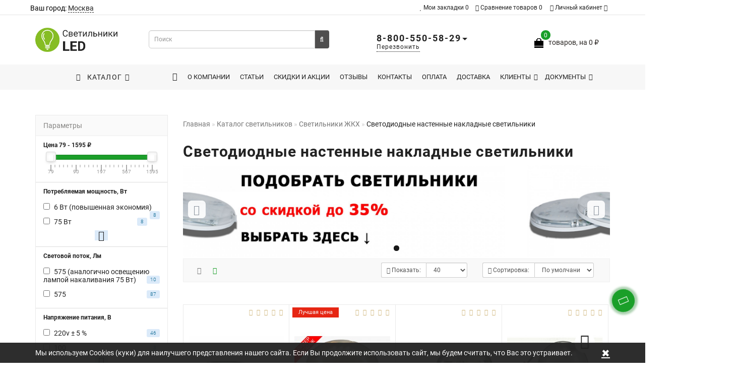

--- FILE ---
content_type: text/html; charset=utf-8
request_url: https://svetilniki-led.ru/katalog-svetilnikov/zhkh/svetodiodnye-nastennye-nakladnye
body_size: 44646
content:
<!DOCTYPE html>
<!--[if IE]><![endif]-->
<!--[if IE 8 ]><html dir="ltr" lang="ru" class="ie8"><![endif]-->
<!--[if IE 9 ]><html dir="ltr" lang="ru" class="ie9"><![endif]-->
<!--[if (gt IE 9)|!(IE)]><!-->
<html dir="ltr" lang="ru">
<!--<![endif]-->
<head>
<meta charset="UTF-8" />
<meta name="viewport" content="width=device-width, initial-scale=1">
<meta http-equiv="X-UA-Compatible" content="IE=edge">
<title>Светодиодные настенные накладные светильники купить в Москве | Цены светодиодных настенных накладных светильников</title>

      
<base href="https://svetilniki-led.ru/" />
<meta name="description" content="Светодиодные настенные накладные светильники купить в Москве, цена производителя – от 79 руб. ✔ Большой ассортимент светодиодных светильников. ✔Низкие цены. ✔ Доставка в любой регион РФ. ✔ Гарантия на всю продукцию. ✔ Опт и розница.  ☎ Звоните!" />
<meta property="og:title" content="Светодиодные настенные накладные светильники купить в Москве | Цены светодиодных настенных накладных светильников" />
<meta property="og:type" content="website" />
<meta property="og:url" content="https://svetilniki-led.ru/katalog-svetilnikov/zhkh/svetodiodnye-nastennye-nakladnye" />
<meta property="og:image" content="https://svetilniki-led.ru/image/catalog/Frame 386.jpg" />
<meta property="og:site_name" content="Светильники LED" />
	
<script src="/min/f=catalog/view/theme/aurus/js/jquery/jquery-2.1.1.min.js,catalog/view/javascript/bootstrap/js/bootstrap.min.js,catalog/view/theme/aurus/js/aridius/blazy.min.js,catalog/view/theme/aurus/js/swiper/js/swiper.min.js,catalog/view/theme/aurus/js/common.js,catalog/view/theme/aurus/js/aridius/aridiusquickview.js,catalog/view/theme/aurus/js/aridius/slideout.min.js,catalog/view/javascript/jquery/magnific/jquery.magnific-popup.min.js,catalog/view/theme/aurus/js/aridius/module.js"></script>
<link href="/min/f=catalog/view/javascript/bootstrap/css/bootstrap.min.css,catalog/view/theme/aurus/js/font-awesome/css/font-awesome.min.css,catalog/view/theme/aurus/stylesheet/stylesheet.css,catalog/view/theme/aurus/stylesheet/aurus.css,catalog/view/theme/aurus/stylesheet/module.css,catalog/view/theme/aurus/js/swiper/css/swiper.min.css,catalog/view/javascript/jquery/magnific/magnific-popup.css,catalog/view/theme/aurus/stylesheet/animate.min.css" rel="stylesheet" media="screen" />
	
 
<link href="/catalog/view/javascript/category_links/links.css" type="text/css" rel="stylesheet" media="screen" />
 
<link href="catalog/view/javascript/ocfilter/nouislider.min.css" type="text/css" rel="stylesheet" media="screen" />
 
<link href="catalog/view/theme/default/stylesheet/ocfilter/ocfilter.css" type="text/css" rel="stylesheet" media="screen" />
 
 
<link href="https://svetilniki-led.ru/katalog-svetilnikov/zhkh/svetodiodnye-nastennye-nakladnye" rel="canonical" />
 
<link href="https://svetilniki-led.ru/katalog-svetilnikov/zhkh/svetodiodnye-nastennye-nakladnye?page=2" rel="next" />
 
<link href="https://svetilniki-led.ru/image/catalog/favicon.png" rel="icon" />
 
<link href="catalog/view/theme/aurus/stylesheet/post-styles.css" rel="stylesheet" type="text/css" />
 
<script src="/catalog/view/javascript/category_links/links.js"></script>
 
<script src="catalog/view/javascript/ocfilter/nouislider.min.js"></script>
 
<script src="catalog/view/javascript/ocfilter/ocfilter.js"></script>
 
 
<meta name="yandex-verification" content="60f1d2ddb26e9dbb" />

<!-- Global site tag (gtag.js) - Google Analytics -->
<script async src="https://www.googletagmanager.com/gtag/js?id=UA-111516935-1"></script>
<script >
  window.dataLayer = window.dataLayer || [];
  function gtag(){dataLayer.push(arguments);}
  gtag('js', new Date());

  gtag('config', 'UA-111516935-1');
</script>

<script>
$(document).ready(function() {
    var city = $.cookie('city');
    $(".mycity").text(city);

    $('.mycity').magnificPopup({
        type: 'inline'
    });

    $("#city-popup a").on("click", function(e){
        e.stopPropagation();
        e.preventDefault();
        var city = $(this).text();
        $(".mycity").text(city);
        $("#city-popup").magnificPopup("close");
        $.cookie('city', city, { expires: 365, path: '/' });
    });
});
</script> 
 


</head>
<body class="product-category-148_149_263 ">

            <div id="scroll"></div>
            <div class="overlay" style="display: none;"></div>
            <div class="overlay_cart"></div>
            	
             
            <span class=" visible-xs visible-sm  visible-md visible-lg"><a href="#" class="scup"><i class="fa fa-angle-up active"></i></a></span>
             
            <!--col_cart-->
            <div class="right_fixed">
                
                
                
            </div>
            <!--col_cart end-->
            <div id="wishlist" class="modal fade">
               <div class="modal-dialog">
                  <div class="modal-content">
                     <div class="modal-header">
                        <button type="button" class="close" data-dismiss="modal" aria-hidden="true">&times;</button>
                     </div>
                     <div class="modal-body flex_ico">
                        <p></p>
                     </div>
                     <div class="modal-footer">
                        <button type="button" class="btn-cart" data-dismiss="modal">Продолжить</button>
                        <a href="https://svetilniki-led.ru/index.php?route=account/wishlist" class="btn-cart">Перейти в  закладки</a>
                     </div>
                  </div>
               </div>
            </div>
            <div id="compare" class="modal fade">
               <div class="modal-dialog">
                  <div class="modal-content">
                     <div class="modal-header">
                        <button type="button" class="close" data-dismiss="modal" aria-hidden="true">&times;</button>
                     </div>
                     <div class="modal-body flex_ico">
                        <p></p>
                     </div>
                     <div class="modal-footer">
                        <button type="button" class="btn-cart" data-dismiss="modal">Продолжить</button>
                        <a href="https://svetilniki-led.ru/index.php?route=product/compare" class="btn-cart">Сравнить товары</a>
                     </div>
                  </div>
               </div>
            </div>
            <div class="bantop hidden-xs hidden-sm scaleslide">
                
<div class="effectb">
<div class="effect-banner">
<div id="banner0" class="banner-margin">
 
</div>		
</div>
</div>

 
 
<div>  <div style="position: absolute; margin-left: 60px; margin-top: 6px;">
<p style="color: #000;">Ваш город: <a class="mycity" style="color: #222; border-bottom: 1px dashed #222; text-decoration: none;" href="#city-popup">Москва</a></p>
</div>
<div id="city-popup" class="white-popup mfp-hide">
<ul style="column-count: 3;">
<li><a href="#">Москва</a></li>
<li><a href="#">Апрелевка</a></li>
<li><a href="#">Балашиха</a></li>
<li><a href="#">Белоозёрский</a></li>
<li><a href="#">Бронницы</a></li>
<li><a href="#">Верея</a></li>
<li><a href="#">Видное</a></li>
<li><a href="#">Волоколамск</a></li>
<li><a href="#">Воскресенск</a></li>
<li><a href="#">Высоковск</a></li>
<li><a href="#">Голицыно</a></li>
<li><a href="#">Дедовск</a></li>
<li><a href="#">Дзержинский</a></li>
<li><a href="#">Дмитров</a></li>
<li><a href="#">Долгопрудный</a></li>
<li><a href="#">Домодедово</a></li>
<li><a href="#">Дрезна</a></li>
<li><a href="#">Дубна</a></li>
<li><a href="#">Егорьевск</a></li>
<li><a href="#">Жуковский</a></li>
<li><a href="#">Зарайск</a></li>
<li><a href="#">Звенигород</a></li>
<li><a href="#">Ивантеевка</a></li>
<li><a href="#">Истра</a></li>
<li><a href="#">Кашира</a></li>
<li><a href="#">Клин</a></li>
<li><a href="#">Коломна</a></li>
<li><a href="#">Королёв</a></li>
<li><a href="#">Котельники</a></li>
<li><a href="#">Красноармейск</a></li>
<li><a href="#">Красногорск</a></li>
<li><a href="#">Краснозаводск</a></li>
<li><a href="#">Краснознаменск</a></li>
<li><a href="#">Кубинка</a></li>
<li><a href="#">Куровское</a></li>
<li><a href="#">Ликино-Дулёво</a></li>
<li><a href="#">Лобня</a></li>
<li><a href="#">Лосино-Петровский</a></li>
<li><a href="#">Луховицы</a></li>
<li><a href="#">Лыткарино</a></li>
<li><a href="#">Люберцы</a></li>
<li><a href="#">Можайск</a></li>
<li><a href="#">Мытищи</a></li>
<li><a href="#">Наро-Фоминск</a></li>
<li><a href="#">Ногинск</a></li>
<li><a href="#">Одинцово</a></li>
<li><a href="#">Озёры</a></li>
<li><a href="#">Орехово-Зуево</a></li>
<li><a href="#">Павловский Посад</a></li>
<li><a href="#">Пересвет</a></li>
<li><a href="#">Подольск</a></li>
<li><a href="#">Протвино</a></li>
<li><a href="#">Пушкино</a></li>
<li><a href="#">Пущино</a></li>
<li><a href="#">Раменское</a></li>
<li><a href="#">Реутов</a></li>
<li><a href="#">Рошаль</a></li>
<li><a href="#">Руза</a></li>
<li><a href="#">Сергиев Посад</a></li>
<li><a href="#">Серпухов</a></li>
<li><a href="#">Солнечногорск</a></li>
<li><a href="#">Старая Купавна</a></li>
<li><a href="#">Ступино</a></li>
<li><a href="#">Талдом</a></li>
<li><a href="#">Фрязино</a></li>
<li><a href="#">Химки</a></li>
<li><a href="#">Хотьково</a></li>
<li><a href="#">Черноголовка</a></li>
<li><a href="#">Чехов</a></li>
<li><a href="#">Шатура</a></li>
<li><a href="#">Щёлково</a></li>
<li><a href="#">Электрогорск</a></li>
<li><a href="#">Электросталь</a></li>
<li><a href="#">Электроугли</a></li>
<li><a href="#">Яхрома</a></li>
</ul>
</div></div>
 
	
            </div>
            	
            <nav id="top">
               <div class="container nobackground">
                   
                  <div id="top-links" class="nav pull-right">
                     <ul class="list-inline top">
                        <li>	
                           <a href="#" class="nav-opener pull-right visible-xs visible-sm "><i class="fa fa-bars" aria-hidden="true"></i></a>
                        </li>
                     </ul>
                     <nav id="navt" class="topnav">
                        <ul class="nav-list list-inline text-center hidden-md hidden-lg">
                            
                           <li><a href="https://svetilniki-led.ru/index.php?route=account/register"><i class="fa fa-user"></i> Регистрация</a></li>
                           <li><a href="https://svetilniki-led.ru/index.php?route=account/login"><i class="fa fa-key"></i> Авторизация</a></li>
                            
                        </ul>
                        <ul class="nav-list list-inline text-center">
                            
                            
                            
                            
                           <li><a rel="nofollow" href="https://svetilniki-led.ru/index.php?route=account/wishlist" id="wishlist-total"><i class="fa fa-heart"></i> <span class = "hide_twishlist">Мои закладки</span> 0</a></li>
                            
                            
                           <li><a rel="nofollow" href="https://svetilniki-led.ru/index.php?route=product/compare" id="compare-total"><i class="fa fa-exchange"></i> <span class = "hide_tcompareff">Сравнение товаров</span> 0</a></li>
                            
                        </ul>
                        <ul class="list-inline top visible-md visible-lg">
                            
                           <li class="dropdown dropdown-toggle">
                              <a href="https://svetilniki-led.ru/index.php?route=account/account" title="Личный кабинет" data-toggle="dropdown"><i class="fa fa-user"></i> Личный кабинет <i class="fa fa-caret-down"></i></a>
                              <ul class="dropdown-menu dropdown-menu-left">
                                  
                                 <li><a href="https://svetilniki-led.ru/index.php?route=account/register">Регистрация</a></li>
                                 <li><a href="https://svetilniki-led.ru/index.php?route=account/login">Авторизация</a></li>
                                  
                              </ul>
                           </li>
                            
                        </ul>
                     </nav>
                  </div>
               </div>
            </nav>
            			


 


<header>
   <div class="top-header">
      <div class="container">
         <div class="row vertical-align">
            <div class="col-xs-2 col-sm-1 hidden-md hidden-lg">
               <nav id="menu_m" class="menu_mobile"></nav>
               <span id="main_m" class="panel"></span>
               <div id="mobmenu">
                  <button onclick="MobMenu();" class="toggle_m toggle js-slideout-toggle"><i class="fa fa-bars"></i></button>
               </div>
            </div>
            <div class="logo_v3 col-xs-3 col-sm-3 col-md-2 mob_logo">
               <div id="logo">
                   
                   
                  <a href="https://svetilniki-led.ru"><img src="https://svetilniki-led.ru/image/catalog/Frame 386.jpg" title="Светильники LED" alt="Светильники LED" class="img-responsive" /></a>
                   
                   
               </div>
            </div>
            <div class="fix_mxs2 col-xs-7 col-sm-8 col-md-10">
               <div id="setclone">
                  <div class="mob_cart">
                     <div id="cart" class="btn-group btn-block cart_openp">
<button type="button" data-toggle="dropdown" data-loading-text="" class="btn btn-inverse btn-block btn-lg dropdown-toggle ">
   <img id="frame2" class="img-responsive cartphotos" alt="cart" title="cart" src="https://svetilniki-led.ru/image/catalog/cart_b.png"> 
  <span><span id="cart-total"><span class = "cart-item"><span class ="cart-item-after">0</span></span><span class = "cart-price">товаров, на 0 ₽</span></span>&nbsp;<span class="caret"></span></span></button>
 </div>
   
<script>
$(".cart_openp").click(function(){$.magnificPopup.open({removalDelay:500,fixedContentPos:!0,items:{src:"index.php?route=common/aridius_cart/info"},type:"ajax",mainClass:"mfp-fade"})});
</script> 
                  </div>
                  <div class="st_search mob_search serv1 header_v1">
                     <div id="search" class="input-group">
<input type="text" name="search" value="" placeholder="Поиск" class="inp_sear form-control input-lg" />

<button type="button" class="btn btn-default btn-lg btn_sear"><i class="fa fa-search"></i></button>

<button class="sub_sear" type="submit"></button>
<i class="cl_wh cl_search fa fa-times" aria-hidden="true"></i>
</div> 
                  </div>
                  <div class="sss2 mob_phonexl header_v1 hidden-xs hidden-sm hidden-md">
                      
                     <div class="dropdown phone">
                        <div class="listunstyled btn-lg  dropdown-toggle" data-toggle="dropdown"><span class="tell_nav">8-800-550-58-29</span><b class="caret"></b></div>
                         
                        <a class = "call_v1 call-order">Перезвонить</a>
                         
                        <ul class="dropdown-menu fixxsmenu">
                           <li class="dropdown-header"><i class="fa fa-phone"></i> Телефоны</li>
                            
                            
                           <li>
                              <a  href="tel:8-800-550-58-29" > 8-800-550-58-29</a>
                           </li>
                            
                            
                            
                           <li class="drop_head"></li>
                           <li class="dropdown-header"><i class="fa fa-clock-o"></i> Время работы</li>
                            
                            
                           <li class = "work_time">
                              Время работы пн-пт с 9.00 до 18.00 
                           </li>
                            
                            
                            
                            
                           <li class="drop_head"></li>
                           <li class="dropdown-header"><i class="fa fa-map-marker"></i> Адрес</li>
                            
                           <li class = "address_yak address"><a href="#map_yak">101000, Москва, Мясницкая ул, 26</a></li>
                            
                            
                            
                           <li class="drop_head"></li>
                           <li class="dropdown-header"><i class="fa fa-envelope-o "></i> E-mail</li>
                            
                           <li><a onClick="javascript:window.open('mailto:LedSvetilniky@yandex.ru', 'Mail');event.preventDefault()" >LedSvetilniky@yandex.ru</a></li>
                            
                            
                            
                           <li class="drop_head"></li>
                           <li class="dropdown-header"><i class="fa fa-volume-control-phone"></i> Обратный звонок</li>
                           <li>
                              <a class = "call-order">Перезвонить</a>
                           </li>
                            
                        </ul>
                     </div>
                      
                  </div>
                  <div class="header_v1 mob_phone dropdown phone hidden-lg">
                     <div class="listunstyled dropdown-toggle" data-toggle="dropdown"><i class="fa fa-phone"></i></div>
                     <ul class="dropdown-menu fixxsmenu">
                        <li class="dropdown-header"><i class="fa fa-phone"></i> Телефоны</li>
                         
                         
                        <li>
                           <a  href="tel:8-800-550-58-29" > 8-800-550-58-29</a>
                        </li>
                         
                         
                         
                        <li class="drop_head"></li>
                        <li class="dropdown-header"><i class="fa fa-clock-o"></i> Время работы</li>
                         
                         
                        <li class = "work_time">
                           Время работы пн-пт с 9.00 до 18.00 
                        </li>
                         
                         
                         
                         
                        <li class="drop_head"></li>
                        <li class="dropdown-header"><i class="fa fa-map-marker"></i> Адрес</li>
                         
                        <li class = "address_yak address"><a href="#map_yak">101000, Москва, Мясницкая ул, 26</a></li>
                         
                         
                         
                        <li class="drop_head"></li>
                        <li class="dropdown-header"><i class="fa fa-envelope-o "></i> E-mail</li>
                         
                        <li><a onClick="javascript:window.open('mailto:LedSvetilniky@yandex.ru', 'Mail');event.preventDefault()" >LedSvetilniky@yandex.ru</a></li>
                         
                         
                         
                        <li class="drop_head"></li>
                        <li class="dropdown-header"><i class="fa fa-volume-control-phone"></i> Обратный звонок</li>
                        <li>
                           <a class = "call-order">Перезвонить</a>
                        </li>
                         
                     </ul>
                  </div>
                   
               </div>
            </div>
         </div>
      </div>
   </div>
</header>


<div class="top-menu">
<div id="top-menu">
   <div class="container nobackground">
      <nav id="menu" >
         <div class="collapse navbar-collapse navbar-ex1-collapse">
             
            <ul class="nav navbar-nav">
               <li class="dropdown hidev seevmenuw   ">
                  <a class="with-child dropdown-toggle"  href="katalog-svetilnikov"  data-hover="dropdown" data-delay="1" data-close-others="false">
                   
                  <i class="fa fa-bars"></i>&nbsp;&nbsp;
                   
                  Каталог<span class="fa fa-angle-down menu"></span></a>
                  <ul id="menu_height" class=" home  dropdown-menu  fix_scrollmenu  multi-level" role="menu">
                      
                      
                     <li class="dropdown-submenu" >
                     <a style="white-space: normal; margin: 0; padding: 0; left: 12px; position: relative; line-height: 30px;" tabindex="-1" href="https://svetilniki-led.ru/katalog-svetilnikov/vnutrennie">   Внутренние светильники<span class="arrowvertmenu"></span>
						</a>
                         
                         
                         
                         
                         
                         
                         
                        <ul class="dropdown-menu2 column_width3_noimg" style="background: url() 50% 50% no-repeat #ffffff;background-position:right;" >
                            
                            
                           <li class="col-md-12">
                               
                               
                              <div class="col-sm-3 mcol">
                                
							   <span class = "hidden-xs hidden-sm"></span>
                                
							   <div class="clearfix"></div>
                               <a class="submenu_main" href="https://svetilniki-led.ru/katalog-svetilnikov/vnutrennie/belyj-svetodiodnyj-svetilnik">  Белый светодиодный светильник</a>
							   
                                                            </div>
                               
                               
                               
                              <div class="col-sm-3 mcol">
                                
							   <span class = "hidden-xs hidden-sm"><a href="https://svetilniki-led.ru/katalog-svetilnikov/vnutrennie/dezhurnye-v-koridor"><img class="vopmen img-responsive" src="https://svetilniki-led.ru/image/cache/catalog/NBBoa03/svetilniki-s-datchikom-chum-svet-sberenergo-nbb-03-40-181x106.jpg" alt="Дежурные светильники в коридор" title="Дежурные светильники в коридор" ></a></span>
                                
							   <div class="clearfix"></div>
                               <a class="submenu_main" href="https://svetilniki-led.ru/katalog-svetilnikov/vnutrennie/dezhurnye-v-koridor">  Дежурные светильники в коридор</a>
							   
                                                            </div>
                               
                               
                               
                              <div class="col-sm-3 mcol">
                                
							   <span class = "hidden-xs hidden-sm"><a href="https://svetilniki-led.ru/katalog-svetilnikov/vnutrennie/potolochnye-svetodiodnye-dlya-dachi"><img class="vopmen img-responsive" src="https://svetilniki-led.ru/image/cache/catalog/SBBoa/svetilnik-s-optiko-akusticheskim-datchikom-led-sbb-06-18-3-181x106.jpg" alt="Потолочные светодиодные светильники для дачи" title="Потолочные светодиодные светильники для дачи" ></a></span>
                                
							   <div class="clearfix"></div>
                               <a class="submenu_main" href="https://svetilniki-led.ru/katalog-svetilnikov/vnutrennie/potolochnye-svetodiodnye-dlya-dachi">  Потолочные светодиодные светильники для дачи</a>
							   
                                                            </div>
                               
                               
                               
                              <div class="col-sm-3 mcol">
                                
							   <span class = "hidden-xs hidden-sm"><a href="https://svetilniki-led.ru/katalog-svetilnikov/vnutrennie/dlya-dezhurnogo-osveshcheniya-v-palatah"><img class="vopmen img-responsive" src="https://svetilniki-led.ru/image/cache/catalog/NBBoa/svetilnik-s-datchikom-nbb-03-100-1-181x106.jpg" alt="Светильники дежурного освещения в палатах" title="Светильники дежурного освещения в палатах" ></a></span>
                                
							   <div class="clearfix"></div>
                               <a class="submenu_main" href="https://svetilniki-led.ru/katalog-svetilnikov/vnutrennie/dlya-dezhurnogo-osveshcheniya-v-palatah">  Светильники дежурного освещения в палатах</a>
							   
                                                            </div>
                               
                               
                              <div class="clearfix  visible-md visible-lg"></div>
                               
                               
                               
                              <div class="col-sm-3 mcol">
                                
							   <span class = "hidden-xs hidden-sm"><a href="https://svetilniki-led.ru/katalog-svetilnikov/vnutrennie/dlya-podsobnyh-pomeshchenij"><img class="vopmen img-responsive" src="https://svetilniki-led.ru/image/cache/catalog/NBBfoto/svetilnik-nochnik-nbb-03-40-1-181x106.jpg" alt="Светильники для подсобных помещений" title="Светильники для подсобных помещений" ></a></span>
                                
							   <div class="clearfix"></div>
                               <a class="submenu_main" href="https://svetilniki-led.ru/katalog-svetilnikov/vnutrennie/dlya-podsobnyh-pomeshchenij">  Светильники для подсобных помещений</a>
							   
                                                            </div>
                               
                               
                               
                              <div class="col-sm-3 mcol">
                                
							   <span class = "hidden-xs hidden-sm"><a href="https://svetilniki-led.ru/katalog-svetilnikov/vnutrennie/na-dachu-v-dom"><img class="vopmen img-responsive" src="https://svetilniki-led.ru/image/cache/catalog/SPO0404/svetilnik-udaroprochnyj-nastennyj-sberenergo-spo-04-14-181x106.jpg" alt="Светильники на дачу в дом" title="Светильники на дачу в дом" ></a></span>
                                
							   <div class="clearfix"></div>
                               <a class="submenu_main" href="https://svetilniki-led.ru/katalog-svetilnikov/vnutrennie/na-dachu-v-dom">  Светильники на дачу в дом</a>
							   
                                                            </div>
                               
                               
                               
                              <div class="col-sm-3 mcol">
                                
							   <span class = "hidden-xs hidden-sm"><a href="https://svetilniki-led.ru/katalog-svetilnikov/vnutrennie/svetodiodnye-s-optiko-akusticheskimi-datchikami"><img class="vopmen img-responsive" src="https://svetilniki-led.ru/image/cache/catalog/svetilniki/svetilnik_sbb_06_06_s_optiko_akusticheskim_datchikom-min-181x106.jpg" alt="Светильники с оптико-акустическими датчиками" title="Светильники с оптико-акустическими датчиками" ></a></span>
                                
							   <div class="clearfix"></div>
                               <a class="submenu_main" href="https://svetilniki-led.ru/katalog-svetilnikov/vnutrennie/svetodiodnye-s-optiko-akusticheskimi-datchikami">  Светильники с оптико-акустическими датчиками</a>
							   
                                                            </div>
                               
                               
                               
                              <div class="col-sm-3 mcol">
                                
							   <span class = "hidden-xs hidden-sm"><a href="https://svetilniki-led.ru/katalog-svetilnikov/vnutrennie/antivandalnye"><img class="vopmen img-responsive" src="https://svetilniki-led.ru/image/cache/catalog/foto-v-stati/antivandalnyj-svetodiodnyy-svetilnik-181x106.jpg" alt="Антивандальные светильники" title="Антивандальные светильники" ></a></span>
                                
							   <div class="clearfix"></div>
                               <a class="submenu_main" href="https://svetilniki-led.ru/katalog-svetilnikov/vnutrennie/antivandalnye">  Антивандальные светильники</a>
							   
                                                            </div>
                               
                               
                              <div class="clearfix  visible-md visible-lg"></div>
                               
                               
                               
                              <div class="col-sm-3 mcol">
                                
							   <span class = "hidden-xs hidden-sm"><a href="https://svetilniki-led.ru/katalog-svetilnikov/vnutrennie/s-lampami"><img class="vopmen img-responsive" src="https://svetilniki-led.ru/image/cache/catalog/svetilniki/svetilnik-antivandalnyj-zhkkh-sberenergo-nbp-02-75-181x106.jpg" alt="Светильники  с лампами" title="Светильники  с лампами" ></a></span>
                                
							   <div class="clearfix"></div>
                               <a class="submenu_main" href="https://svetilniki-led.ru/katalog-svetilnikov/vnutrennie/s-lampami">  Светильники  с лампами</a>
							   
                                                            </div>
                               
                               
                               
                              <div class="col-sm-3 mcol">
                                
							   <span class = "hidden-xs hidden-sm"><a href="https://svetilniki-led.ru/katalog-svetilnikov/vnutrennie/v-podezd"><img class="vopmen img-responsive" src="https://svetilniki-led.ru/image/cache/catalog/svetilniki/svetilnik-s-akusticheskim-datchikom-sberenergo-sbb-06-06-181x106.jpg" alt="Светильники в подъезд" title="Светильники в подъезд" ></a></span>
                                
							   <div class="clearfix"></div>
                               <a class="submenu_main" href="https://svetilniki-led.ru/katalog-svetilnikov/vnutrennie/v-podezd">  Светильники в подъезд</a>
							   
                                                            </div>
                               
                               
                               
                           </li>
                            
                        </ul>
                     </li>
                      
                      
                      
                     <li class="dropdown-submenu" >
                     <a style="white-space: normal; margin: 0; padding: 0; left: 12px; position: relative; line-height: 30px;" tabindex="-1" href="https://svetilniki-led.ru/katalog-svetilnikov/ulichnye-naruzhnye">   Наружные светильники<span class="arrowvertmenu"></span>
						</a>
                         
                         
                         
                         
                         
                         
                         
                        <ul class="dropdown-menu2 column_width3_noimg" style="background: url() 50% 50% no-repeat #ffffff;background-position:right;" >
                            
                            
                           <li class="col-md-12">
                               
                               
                              <div class="col-sm-3 mcol">
                                
							   <span class = "hidden-xs hidden-sm"><a href="https://svetilniki-led.ru/katalog-svetilnikov/ulichnye-naruzhnye/led"><img class="vopmen img-responsive" src="https://svetilniki-led.ru/image/cache/catalog/svetilniki/svetilnik-udaroprochnyj-sberenergo-spo-04-06-181x106.jpg" alt="LED светильники" title="LED светильники" ></a></span>
                                
							   <div class="clearfix"></div>
                               <a class="submenu_main" href="https://svetilniki-led.ru/katalog-svetilnikov/ulichnye-naruzhnye/led">  LED светильники</a>
							   
                                                            </div>
                               
                               
                               
                              <div class="col-sm-3 mcol">
                                
							   <span class = "hidden-xs hidden-sm"><a href="https://svetilniki-led.ru/katalog-svetilnikov/ulichnye-naruzhnye/vhodnye"><img class="vopmen img-responsive" src="https://svetilniki-led.ru/image/cache/catalog/NBBfoto/svetilnik-s-datchikom-osveshchyonnosti-nbb-03-75-2-181x106.jpg" alt="Входные светильники" title="Входные светильники" ></a></span>
                                
							   <div class="clearfix"></div>
                               <a class="submenu_main" href="https://svetilniki-led.ru/katalog-svetilnikov/ulichnye-naruzhnye/vhodnye">  Входные светильники</a>
							   
                                                            </div>
                               
                               
                               
                              <div class="col-sm-3 mcol">
                                
							   <span class = "hidden-xs hidden-sm"><a href="https://svetilniki-led.ru/katalog-svetilnikov/ulichnye-naruzhnye/v-dachnyj-tualet"><img class="vopmen img-responsive" src="https://svetilniki-led.ru/image/cache/catalog/SBBfoto/svetilnik-s-datchikom-sveta-svetodiodnyj-antivandalnyj-sbb-06-12-3-181x106.jpg" alt="Светильники в дачный туалет" title="Светильники в дачный туалет" ></a></span>
                                
							   <div class="clearfix"></div>
                               <a class="submenu_main" href="https://svetilniki-led.ru/katalog-svetilnikov/ulichnye-naruzhnye/v-dachnyj-tualet">  Светильники в дачный туалет</a>
							   
                                                            </div>
                               
                               
                               
                              <div class="col-sm-3 mcol">
                                
							   <span class = "hidden-xs hidden-sm"><a href="https://svetilniki-led.ru/katalog-svetilnikov/ulichnye-naruzhnye/dlya-saraya-na-dache"><img class="vopmen img-responsive" src="https://svetilniki-led.ru/image/cache/catalog/NBBfoto/svetilnik-s-datchikom-osveshchyonnosti-nbb-03-75-4.jpg-181x106.jpg" alt="Светильники для сарая на даче" title="Светильники для сарая на даче" ></a></span>
                                
							   <div class="clearfix"></div>
                               <a class="submenu_main" href="https://svetilniki-led.ru/katalog-svetilnikov/ulichnye-naruzhnye/dlya-saraya-na-dache">  Светильники для сарая на даче</a>
							   
                                                            </div>
                               
                               
                              <div class="clearfix  visible-md visible-lg"></div>
                               
                               
                               
                              <div class="col-sm-3 mcol">
                                
							   <span class = "hidden-xs hidden-sm"><a href="https://svetilniki-led.ru/katalog-svetilnikov/ulichnye-naruzhnye/na-balkon-ili-lodzhiyu"><img class="vopmen img-responsive" src="https://svetilniki-led.ru/image/cache/catalog/NPO01/svetilnik-udaroprochnyj-v-zhkkh-sberenergo-npo-01-40-181x106.jpg" alt="Светильники на балкон или лоджию" title="Светильники на балкон или лоджию" ></a></span>
                                
							   <div class="clearfix"></div>
                               <a class="submenu_main" href="https://svetilniki-led.ru/katalog-svetilnikov/ulichnye-naruzhnye/na-balkon-ili-lodzhiyu">  Светильники на балкон или лоджию</a>
							   
                                                            </div>
                               
                               
                               
                              <div class="col-sm-3 mcol">
                                
							   <span class = "hidden-xs hidden-sm"><a href="https://svetilniki-led.ru/katalog-svetilnikov/ulichnye-naruzhnye/na-dache-vdol-dorozhek"><img class="vopmen img-responsive" src="https://svetilniki-led.ru/image/cache/catalog/SBBfoto06/svetilnik-s-datchikom-osveshennosti-sberenergo-sbb-06-04-181x106.jpg" alt="Светильники на даче вдоль дорожек" title="Светильники на даче вдоль дорожек" ></a></span>
                                
							   <div class="clearfix"></div>
                               <a class="submenu_main" href="https://svetilniki-led.ru/katalog-svetilnikov/ulichnye-naruzhnye/na-dache-vdol-dorozhek">  Светильники на даче вдоль дорожек</a>
							   
                                                            </div>
                               
                               
                               
                              <div class="col-sm-3 mcol">
                                
							   <span class = "hidden-xs hidden-sm"><a href="https://svetilniki-led.ru/katalog-svetilnikov/ulichnye-naruzhnye/s-fotodatchikami"><img class="vopmen img-responsive" src="https://svetilniki-led.ru/image/cache/catalog/svetilniki/svetilnik-s-optitsheskim-datchikom-sberenergo-sbb-06-06-181x106.jpg" alt="Светильники с фотодатчиками" title="Светильники с фотодатчиками" ></a></span>
                                
							   <div class="clearfix"></div>
                               <a class="submenu_main" href="https://svetilniki-led.ru/katalog-svetilnikov/ulichnye-naruzhnye/s-fotodatchikami">  Светильники с фотодатчиками</a>
							   
                                                            </div>
                               
                               
                               
                              <div class="col-sm-3 mcol">
                                
							   <span class = "hidden-xs hidden-sm"><a href="https://svetilniki-led.ru/katalog-svetilnikov/ulichnye-naruzhnye/udaroprochnye"><img class="vopmen img-responsive" src="https://svetilniki-led.ru/image/cache/catalog/svetilniki/svetilnik-udaroprochnyj-sberenergo-npo-01-75-181x106.jpg" alt="Светильники ударопрочные" title="Светильники ударопрочные" ></a></span>
                                
							   <div class="clearfix"></div>
                               <a class="submenu_main" href="https://svetilniki-led.ru/katalog-svetilnikov/ulichnye-naruzhnye/udaroprochnye">  Светильники ударопрочные</a>
							   
                                                            </div>
                               
                               
                              <div class="clearfix  visible-md visible-lg"></div>
                               
                               
                               
                              <div class="col-sm-3 mcol">
                                
							   <span class = "hidden-xs hidden-sm"><a href="https://svetilniki-led.ru/katalog-svetilnikov/ulichnye-naruzhnye/lampovye"><img class="vopmen img-responsive" src="https://svetilniki-led.ru/image/cache/catalog/svetilniki/svetilnik-s-datchikom-sveta-sberenergo-nbb-03-75-181x106.jpg" alt="Ламповые светильники" title="Ламповые светильники" ></a></span>
                                
							   <div class="clearfix"></div>
                               <a class="submenu_main" href="https://svetilniki-led.ru/katalog-svetilnikov/ulichnye-naruzhnye/lampovye">  Ламповые светильники</a>
							   
                                                            </div>
                               
                               
                               
                           </li>
                            
                        </ul>
                     </li>
                      
                      
                      
                     <li class="dropdown-submenu" >
                     <a style="white-space: normal; margin: 0; padding: 0; left: 12px; position: relative; line-height: 30px;" tabindex="-1" href="https://svetilniki-led.ru/katalog-svetilnikov/ulichnye">   Уличные светодиодные светильники<span class="arrowvertmenu"></span>
						</a>
                         
                         
                         
                         
                         
                         
                         
                        <ul class="dropdown-menu2 column_width1_noimg" style="background: url() 50% 50% no-repeat #ffffff;background-position:right;" >
                            
                            
                           <li class="col-md-12">
                               
                               
                              <div class="col-sm-12 mcol">
                                
							   <span class = "hidden-xs hidden-sm"></span>
                                
							   <div class="clearfix"></div>
                               <a class="submenu_main" href="https://svetilniki-led.ru/katalog-svetilnikov/ulichnye/svetilnik-nakladnoj-ulichnyj">  Светильник накладной уличный</a>
							   
                                                            </div>
                               
                               
                               
                              <div class="col-sm-12 mcol">
                                
							   <span class = "hidden-xs hidden-sm"></span>
                                
							   <div class="clearfix"></div>
                               <a class="submenu_main" href="https://svetilniki-led.ru/katalog-svetilnikov/ulichnye/e27">  Светильники уличные Е27</a>
							   
                                                            </div>
                               
                               
                               
                              <div class="col-sm-12 mcol">
                                
							   <span class = "hidden-xs hidden-sm"></span>
                                
							   <div class="clearfix"></div>
                               <a class="submenu_main" href="https://svetilniki-led.ru/katalog-svetilnikov/ulichnye/ulichnye-potolochnye">  Уличные потолочные светильники</a>
							   
                                                            </div>
                               
                               
                               
                              <div class="col-sm-12 mcol">
                                
							   <span class = "hidden-xs hidden-sm"></span>
                                
							   <div class="clearfix"></div>
                               <a class="submenu_main" href="https://svetilniki-led.ru/katalog-svetilnikov/ulichnye/s-datchikom-dvijheniya">  Уличные с датчиком движения</a>
							   
                                                            </div>
                               
                               
                               
                              <div class="col-sm-12 mcol">
                                
							   <span class = "hidden-xs hidden-sm"></span>
                                
							   <div class="clearfix"></div>
                               <a class="submenu_main" href="https://svetilniki-led.ru/katalog-svetilnikov/ulichnye/ulichnye-svetilniki-belye">  Уличные светильники белые</a>
							   
                                                            </div>
                               
                               
                               
                              <div class="col-sm-12 mcol">
                                
							   <span class = "hidden-xs hidden-sm"></span>
                                
							   <div class="clearfix"></div>
                               <a class="submenu_main" href="https://svetilniki-led.ru/katalog-svetilnikov/ulichnye/ulichnye-dlya-doma">  Уличные светильники для дома</a>
							   
                                                            </div>
                               
                               
                               
                              <div class="col-sm-12 mcol">
                                
							   <span class = "hidden-xs hidden-sm"></span>
                                
							   <div class="clearfix"></div>
                               <a class="submenu_main" href="https://svetilniki-led.ru/katalog-svetilnikov/ulichnye/ulichnye-svetilniki-dnevnogo-sveta">  Уличные светильники дневного света</a>
							   
                                                            </div>
                               
                               
                               
                              <div class="col-sm-12 mcol">
                                
							   <span class = "hidden-xs hidden-sm"></span>
                                
							   <div class="clearfix"></div>
                               <a class="submenu_main" href="https://svetilniki-led.ru/katalog-svetilnikov/ulichnye/s-distancionnym-upravleniem">  Уличные светильники с дистанционным управлением</a>
							   
                                                            </div>
                               
                               
                               
                              <div class="col-sm-12 mcol">
                                
							   <span class = "hidden-xs hidden-sm"></span>
                                
							   <div class="clearfix"></div>
                               <a class="submenu_main" href="https://svetilniki-led.ru/katalog-svetilnikov/ulichnye/ulichnye-svetilniki-teplogo-sveta">  Уличные светильники теплого света</a>
							   
                                                            </div>
                               
                               
                               
                           </li>
                            
                        </ul>
                     </li>
                      
                      
                      
                     <li class="dropdown-submenu" >
                     <a style="white-space: normal; margin: 0; padding: 0; left: 12px; position: relative; line-height: 30px;" tabindex="-1" href="https://svetilniki-led.ru/katalog-svetilnikov/nastennye">   Настенные светильники<span class="arrowvertmenu"></span>
						</a>
                         
                         
                         
                         
                         
                         
                         
                        <ul class="dropdown-menu2 column_width1_noimg" style="background: url() 50% 50% no-repeat #ffffff;background-position:right;" >
                            
                            
                           <li class="col-md-12">
                               
                               
                              <div class="col-sm-12 mcol">
                                
							   <span class = "hidden-xs hidden-sm"></span>
                                
							   <div class="clearfix"></div>
                               <a class="submenu_main" href="https://svetilniki-led.ru/katalog-svetilnikov/nastennye/led-svetodiod">  LED настенные светильники</a>
							   
                                                            </div>
                               
                               
                               
                              <div class="col-sm-12 mcol">
                                
							   <span class = "hidden-xs hidden-sm"></span>
                                
							   <div class="clearfix"></div>
                               <a class="submenu_main" href="https://svetilniki-led.ru/katalog-svetilnikov/nastennye/nastennyj-svetilnik-minimalistichnyj-svetodiodnyj">  Настенный светильник минимализм</a>
							   
                                                            </div>
                               
                               
                               
                              <div class="col-sm-12 mcol">
                                
							   <span class = "hidden-xs hidden-sm"></span>
                                
							   <div class="clearfix"></div>
                               <a class="submenu_main" href="https://svetilniki-led.ru/katalog-svetilnikov/nastennye/svetilnik-nastennyj-kruglyj-ploskij">  Светильник настенный круглый плоский</a>
							   
                                                            </div>
                               
                               
                               
                              <div class="col-sm-12 mcol">
                                
							   <span class = "hidden-xs hidden-sm"></span>
                                
							   <div class="clearfix"></div>
                               <a class="submenu_main" href="https://svetilniki-led.ru/katalog-svetilnikov/nastennye/dlya-doma">  Светильники настенные для дома</a>
							   
                                                            </div>
                               
                               
                               
                              <div class="col-sm-12 mcol">
                                
							   <span class = "hidden-xs hidden-sm"></span>
                                
							   <div class="clearfix"></div>
                               <a class="submenu_main" href="https://svetilniki-led.ru/katalog-svetilnikov/nastennye/ulichnye-nastennye">  Уличные светильники настенные</a>
							   
                                                            </div>
                               
                               
                               
                              <div class="col-sm-12 mcol">
                                
							   <span class = "hidden-xs hidden-sm"></span>
                                
							   <div class="clearfix"></div>
                               <a class="submenu_main" href="https://svetilniki-led.ru/katalog-svetilnikov/nastennye/umnyj-nastennyj-svetilnik">  Умный настенный светильник</a>
							   
                                                            </div>
                               
                               
                               
                           </li>
                            
                        </ul>
                     </li>
                      
                      
                      
                     <li class="dropdown-submenu" >
                     <a style="white-space: normal; margin: 0; padding: 0; left: 12px; position: relative; line-height: 30px;" tabindex="-1" href="https://svetilniki-led.ru/katalog-svetilnikov/nastenno-potolochnye">   Настенно-потолочные светильники<span class="arrowvertmenu"></span>
						</a>
                         
                         
                         
                         
                         
                         
                         
                        <ul class="dropdown-menu2 column_width1_noimg" style="background: url() 50% 50% no-repeat #ffffff;background-position:right;" >
                            
                            
                           <li class="col-md-12">
                               
                               
                              <div class="col-sm-12 mcol">
                                
							   <span class = "hidden-xs hidden-sm"></span>
                                
							   <div class="clearfix"></div>
                               <a class="submenu_main" href="https://svetilniki-led.ru/katalog-svetilnikov/nastenno-potolochnye/36-vt">   36 Вт</a>
							   
                                                            </div>
                               
                               
                               
                              <div class="col-sm-12 mcol">
                                
							   <span class = "hidden-xs hidden-sm"></span>
                                
							   <div class="clearfix"></div>
                               <a class="submenu_main" href="https://svetilniki-led.ru/katalog-svetilnikov/nastenno-potolochnye/led-10-vt-2">  10 Вт</a>
							   
                                                            </div>
                               
                               
                               
                              <div class="col-sm-12 mcol">
                                
							   <span class = "hidden-xs hidden-sm"></span>
                                
							   <div class="clearfix"></div>
                               <a class="submenu_main" href="https://svetilniki-led.ru/katalog-svetilnikov/nastenno-potolochnye/14-vt">  14 Вт</a>
							   
                                                            </div>
                               
                               
                               
                              <div class="col-sm-12 mcol">
                                
							   <span class = "hidden-xs hidden-sm"></span>
                                
							   <div class="clearfix"></div>
                               <a class="submenu_main" href="https://svetilniki-led.ru/katalog-svetilnikov/nastenno-potolochnye/15-vt">  15 Вт</a>
							   
                                                            </div>
                               
                               
                               
                              <div class="col-sm-12 mcol">
                                
							   <span class = "hidden-xs hidden-sm"></span>
                                
							   <div class="clearfix"></div>
                               <a class="submenu_main" href="https://svetilniki-led.ru/katalog-svetilnikov/nastenno-potolochnye/18-vt">  18 Вт</a>
							   
                                                            </div>
                               
                               
                               
                              <div class="col-sm-12 mcol">
                                
							   <span class = "hidden-xs hidden-sm"></span>
                                
							   <div class="clearfix"></div>
                               <a class="submenu_main" href="https://svetilniki-led.ru/katalog-svetilnikov/nastenno-potolochnye/svetodiodnye-20-vt">  20 Вт</a>
							   
                                                            </div>
                               
                               
                               
                              <div class="col-sm-12 mcol">
                                
							   <span class = "hidden-xs hidden-sm"></span>
                                
							   <div class="clearfix"></div>
                               <a class="submenu_main" href="https://svetilniki-led.ru/katalog-svetilnikov/nastenno-potolochnye/220-v">  220 В</a>
							   
                                                            </div>
                               
                               
                               
                              <div class="col-sm-12 mcol">
                                
							   <span class = "hidden-xs hidden-sm"></span>
                                
							   <div class="clearfix"></div>
                               <a class="submenu_main" href="https://svetilniki-led.ru/katalog-svetilnikov/nastenno-potolochnye/24-vt">  24 Вт</a>
							   
                                                            </div>
                               
                               
                               
                              <div class="col-sm-12 mcol">
                                
							   <span class = "hidden-xs hidden-sm"></span>
                                
							   <div class="clearfix"></div>
                               <a class="submenu_main" href="https://svetilniki-led.ru/katalog-svetilnikov/nastenno-potolochnye/3-vt">  3 Вт</a>
							   
                                                            </div>
                               
                               
                               
                              <div class="col-sm-12 mcol">
                                
							   <span class = "hidden-xs hidden-sm"></span>
                                
							   <div class="clearfix"></div>
                               <a class="submenu_main" href="https://svetilniki-led.ru/katalog-svetilnikov/nastenno-potolochnye/4000k">  4000К</a>
							   
                                                            </div>
                               
                               
                               
                              <div class="col-sm-12 mcol">
                                
							   <span class = "hidden-xs hidden-sm"></span>
                                
							   <div class="clearfix"></div>
                               <a class="submenu_main" href="https://svetilniki-led.ru/katalog-svetilnikov/nastenno-potolochnye/svetodiodnye-5-vt">  5 Вт </a>
							   
                                                            </div>
                               
                               
                               
                              <div class="col-sm-12 mcol">
                                
							   <span class = "hidden-xs hidden-sm"></span>
                                
							   <div class="clearfix"></div>
                               <a class="submenu_main" href="https://svetilniki-led.ru/katalog-svetilnikov/nastenno-potolochnye/svetodiodnye-6-w">  6 Вт</a>
							   
                                                            </div>
                               
                               
                               
                              <div class="col-sm-12 mcol">
                                
							   <span class = "hidden-xs hidden-sm"></span>
                                
							   <div class="clearfix"></div>
                               <a class="submenu_main" href="https://svetilniki-led.ru/katalog-svetilnikov/nastenno-potolochnye/7-vt">  7 Вт</a>
							   
                                                            </div>
                               
                               
                               
                              <div class="col-sm-12 mcol">
                                
							   <span class = "hidden-xs hidden-sm"></span>
                                
							   <div class="clearfix"></div>
                               <a class="submenu_main" href="https://svetilniki-led.ru/katalog-svetilnikov/nastenno-potolochnye/8-vt">  8 Вт</a>
							   
                                                            </div>
                               
                               
                               
                              <div class="col-sm-12 mcol">
                                
							   <span class = "hidden-xs hidden-sm"></span>
                                
							   <div class="clearfix"></div>
                               <a class="submenu_main" href="https://svetilniki-led.ru/katalog-svetilnikov/nastenno-potolochnye/9-vt">  9 Вт </a>
							   
                                                            </div>
                               
                               
                               
                              <div class="col-sm-12 mcol">
                                
							   <span class = "hidden-xs hidden-sm"></span>
                                
							   <div class="clearfix"></div>
                               <a class="submenu_main" href="https://svetilniki-led.ru/katalog-svetilnikov/nastenno-potolochnye/ip20">  IP20</a>
							   
                                                            </div>
                               
                               
                               
                              <div class="col-sm-12 mcol">
                                
							   <span class = "hidden-xs hidden-sm"></span>
                                
							   <div class="clearfix"></div>
                               <a class="submenu_main" href="https://svetilniki-led.ru/katalog-svetilnikov/nastenno-potolochnye/na-potolok">  На потолок</a>
							   
                                                            </div>
                               
                               
                               
                              <div class="col-sm-12 mcol">
                                
							   <span class = "hidden-xs hidden-sm"></span>
                                
							   <div class="clearfix"></div>
                               <a class="submenu_main" href="https://svetilniki-led.ru/katalog-svetilnikov/nastenno-potolochnye/ploskie">  Плоские </a>
							   
                                                            </div>
                               
                               
                               
                              <div class="col-sm-12 mcol">
                                
							   <span class = "hidden-xs hidden-sm"></span>
                                
							   <div class="clearfix"></div>
                               <a class="submenu_main" href="https://svetilniki-led.ru/katalog-svetilnikov/nastenno-potolochnye/svetodiodnye-1">  Светодиодные</a>
							   
                                                            </div>
                               
                               
                               
                              <div class="col-sm-12 mcol">
                                
							   <span class = "hidden-xs hidden-sm"></span>
                                
							   <div class="clearfix"></div>
                               <a class="submenu_main" href="https://svetilniki-led.ru/katalog-svetilnikov/nastenno-potolochnye/ultratonkie">  Ультратонкие </a>
							   
                                                            </div>
                               
                               
                               
                              <div class="col-sm-12 mcol">
                                
							   <span class = "hidden-xs hidden-sm"></span>
                                
							   <div class="clearfix"></div>
                               <a class="submenu_main" href="https://svetilniki-led.ru/katalog-svetilnikov/nastenno-potolochnye/holodnogo-svecheniya">  Холодного свечения</a>
							   
                                                            </div>
                               
                               
                               
                           </li>
                            
                        </ul>
                     </li>
                      
                      
                      
                     <li class="dropdown-submenu" >
                     <a style="white-space: normal; margin: 0; padding: 0; left: 12px; position: relative; line-height: 30px;" tabindex="-1" href="https://svetilniki-led.ru/katalog-svetilnikov/potolochnye">   Светильники потолочные<span class="arrowvertmenu"></span>
						</a>
                         
                         
                         
                         
                         
                         
                         
                        <ul class="dropdown-menu2 column_width1_noimg" style="background: url() 50% 50% no-repeat #ffffff;background-position:right;" >
                            
                            
                           <li class="col-md-12">
                               
                               
                              <div class="col-sm-12 mcol">
                                
							   <span class = "hidden-xs hidden-sm"></span>
                                
							   <div class="clearfix"></div>
                               <a class="submenu_main" href="https://svetilniki-led.ru/katalog-svetilnikov/potolochnye/10-vt-1">  10 Вт</a>
							   
                                                            </div>
                               
                               
                               
                              <div class="col-sm-12 mcol">
                                
							   <span class = "hidden-xs hidden-sm"></span>
                                
							   <div class="clearfix"></div>
                               <a class="submenu_main" href="https://svetilniki-led.ru/katalog-svetilnikov/potolochnye/18-vatt">  18 Вт</a>
							   
                                                            </div>
                               
                               
                               
                              <div class="col-sm-12 mcol">
                                
							   <span class = "hidden-xs hidden-sm"></span>
                                
							   <div class="clearfix"></div>
                               <a class="submenu_main" href="https://svetilniki-led.ru/katalog-svetilnikov/potolochnye/3000k">  3000 К</a>
							   
                                                            </div>
                               
                               
                               
                              <div class="col-sm-12 mcol">
                                
							   <span class = "hidden-xs hidden-sm"></span>
                                
							   <div class="clearfix"></div>
                               <a class="submenu_main" href="https://svetilniki-led.ru/katalog-svetilnikov/potolochnye/4000-k">  4000 К </a>
							   
                                                            </div>
                               
                               
                               
                              <div class="col-sm-12 mcol">
                                
							   <span class = "hidden-xs hidden-sm"></span>
                                
							   <div class="clearfix"></div>
                               <a class="submenu_main" href="https://svetilniki-led.ru/katalog-svetilnikov/potolochnye/6-vt">  6 Вт</a>
							   
                                                            </div>
                               
                               
                               
                              <div class="col-sm-12 mcol">
                                
							   <span class = "hidden-xs hidden-sm"></span>
                                
							   <div class="clearfix"></div>
                               <a class="submenu_main" href="https://svetilniki-led.ru/katalog-svetilnikov/potolochnye/belye">  Белые</a>
							   
                                                            </div>
                               
                               
                               
                              <div class="col-sm-12 mcol">
                                
							   <span class = "hidden-xs hidden-sm"></span>
                                
							   <div class="clearfix"></div>
                               <a class="submenu_main" href="https://svetilniki-led.ru/katalog-svetilnikov/potolochnye/bolshie">  Большие</a>
							   
                                                            </div>
                               
                               
                               
                              <div class="col-sm-12 mcol">
                                
							   <span class = "hidden-xs hidden-sm"></span>
                                
							   <div class="clearfix"></div>
                               <a class="submenu_main" href="https://svetilniki-led.ru/katalog-svetilnikov/potolochnye/vlagozashchishchennyj">  Влагозащищенные</a>
							   
                                                            </div>
                               
                               
                               
                              <div class="col-sm-12 mcol">
                                
							   <span class = "hidden-xs hidden-sm"></span>
                                
							   <div class="clearfix"></div>
                               <a class="submenu_main" href="https://svetilniki-led.ru/katalog-svetilnikov/potolochnye/kruglye-1">  Круглые </a>
							   
                                                            </div>
                               
                               
                               
                              <div class="col-sm-12 mcol">
                                
							   <span class = "hidden-xs hidden-sm"><a href="https://svetilniki-led.ru/katalog-svetilnikov/potolochnye/malenkie-svetodiodnye-potolochnye"><img class="vopmen img-responsive" src="https://svetilniki-led.ru/image/cache/catalog/NBBfoto03/svetilnik-s-datchikom-sveta-sberenergo-nbb-03-60-181x106.jpg" alt="Маленькие светодиодные потолочные светильники" title="Маленькие светодиодные потолочные светильники" ></a></span>
                                
							   <div class="clearfix"></div>
                               <a class="submenu_main" href="https://svetilniki-led.ru/katalog-svetilnikov/potolochnye/malenkie-svetodiodnye-potolochnye">  Маленькие светодиодные потолочные светильники</a>
							   
                                                            </div>
                               
                               
                               
                              <div class="col-sm-12 mcol">
                                
							   <span class = "hidden-xs hidden-sm"></span>
                                
							   <div class="clearfix"></div>
                               <a class="submenu_main" href="https://svetilniki-led.ru/katalog-svetilnikov/potolochnye/nakladnye">  Накладные</a>
							   
                                                            </div>
                               
                               
                               
                              <div class="col-sm-12 mcol">
                                
							   <span class = "hidden-xs hidden-sm"><a href="https://svetilniki-led.ru/katalog-svetilnikov/potolochnye/nochnye-svetodiodnye-potolochnye"><img class="vopmen img-responsive" src="https://svetilniki-led.ru/image/cache/catalog/NBP02/antivandalnyj-svetilnik-nbp-02-60-181x106.jpg" alt="Ночные светодиодные потолочные светильники" title="Ночные светодиодные потолочные светильники" ></a></span>
                                
							   <div class="clearfix"></div>
                               <a class="submenu_main" href="https://svetilniki-led.ru/katalog-svetilnikov/potolochnye/nochnye-svetodiodnye-potolochnye">  Ночные светодиодные потолочные светильники</a>
							   
                                                            </div>
                               
                               
                               
                              <div class="col-sm-12 mcol">
                                
							   <span class = "hidden-xs hidden-sm"></span>
                                
							   <div class="clearfix"></div>
                               <a class="submenu_main" href="https://svetilniki-led.ru/katalog-svetilnikov/potolochnye/s-datchikom">  С датчиком движения</a>
							   
                                                            </div>
                               
                               
                               
                              <div class="col-sm-12 mcol">
                                
							   <span class = "hidden-xs hidden-sm"><a href="https://svetilniki-led.ru/katalog-svetilnikov/potolochnye/dlya-nizkih-potolkov"><img class="vopmen img-responsive" src="https://svetilniki-led.ru/image/cache/catalog/SBBfoto/svetodiodnyj-svetilnik-nochnik-s-datchikom-sveta-sbb-06-08-3-181x106.jpg" alt="Светильники для низких потолков" title="Светильники для низких потолков" ></a></span>
                                
							   <div class="clearfix"></div>
                               <a class="submenu_main" href="https://svetilniki-led.ru/katalog-svetilnikov/potolochnye/dlya-nizkih-potolkov">  Светильники для низких потолков</a>
							   
                                                            </div>
                               
                               
                               
                              <div class="col-sm-12 mcol">
                                
							   <span class = "hidden-xs hidden-sm"></span>
                                
							   <div class="clearfix"></div>
                               <a class="submenu_main" href="https://svetilniki-led.ru/katalog-svetilnikov/potolochnye/teplyj-svet">  Теплый свет</a>
							   
                                                            </div>
                               
                               
                               
                              <div class="col-sm-12 mcol">
                                
							   <span class = "hidden-xs hidden-sm"><a href="https://svetilniki-led.ru/katalog-svetilnikov/potolochnye/tekhnicheskie-potolochnye"><img class="vopmen img-responsive" src="https://svetilniki-led.ru/image/cache/catalog/NPO/svetilnik-pylevlagozashchishchyonnyj-protivoudarnyj-npo-01-75-3-181x106.jpg" alt="Технические светильники потолочные светодиодные" title="Технические светильники потолочные светодиодные" ></a></span>
                                
							   <div class="clearfix"></div>
                               <a class="submenu_main" href="https://svetilniki-led.ru/katalog-svetilnikov/potolochnye/tekhnicheskie-potolochnye">  Технические светильники потолочные светодиодные</a>
							   
                                                            </div>
                               
                               
                               
                              <div class="col-sm-12 mcol">
                                
							   <span class = "hidden-xs hidden-sm"><a href="https://svetilniki-led.ru/katalog-svetilnikov/potolochnye/umnye-svetodiodnye-potolochnye"><img class="vopmen img-responsive" src="https://svetilniki-led.ru/image/cache/catalog/SBBoa/svetilnik-s-optiko-akusticheskim-datchikom-led-sbb-06-18-3-181x106.jpg" alt="Умные светодиодные потолочные светильники" title="Умные светодиодные потолочные светильники" ></a></span>
                                
							   <div class="clearfix"></div>
                               <a class="submenu_main" href="https://svetilniki-led.ru/katalog-svetilnikov/potolochnye/umnye-svetodiodnye-potolochnye">  Умные светодиодные потолочные светильники</a>
							   
                                                            </div>
                               
                               
                               
                           </li>
                            
                        </ul>
                     </li>
                      
                      
                      
                     <li class="dropdown-submenu" >
                     <a style="white-space: normal; margin: 0; padding: 0; left: 12px; position: relative; line-height: 30px;" tabindex="-1" href="https://svetilniki-led.ru/katalog-svetilnikov/svetodiodnye">   Светодиодные светильники<span class="arrowvertmenu"></span>
						</a>
                         
                         
                         
                         
                         
                         
                         
                        <ul class="dropdown-menu2 column_width1_noimg" style="background: url() 50% 50% no-repeat #ffffff;background-position:right;" >
                            
                            
                           <li class="col-md-12">
                               
                               
                              <div class="col-sm-12 mcol">
                                
							   <span class = "hidden-xs hidden-sm"><a href="https://svetilniki-led.ru/katalog-svetilnikov/svetodiodnye/dlya-dachi"><img class="vopmen img-responsive" src="https://svetilniki-led.ru/image/cache/catalog/NPO/udaroprochnyj-svetilnik-npo-01-100-3-181x106.jpg" alt="Светодиодные светильники для дачи" title="Светодиодные светильники для дачи" ></a></span>
                                
							   <div class="clearfix"></div>
                               <a class="submenu_main" href="https://svetilniki-led.ru/katalog-svetilnikov/svetodiodnye/dlya-dachi">  Светодиодные светильники для дачи</a>
							   
                                                            </div>
                               
                               
                               
                              <div class="col-sm-12 mcol">
                                
							   <span class = "hidden-xs hidden-sm"><a href="https://svetilniki-led.ru/katalog-svetilnikov/svetodiodnye/so-steklom"><img class="vopmen img-responsive" src="https://svetilniki-led.ru/image/cache/catalog/NBBfoto03/svetilnik-s-datchikom-osveshennosti-sberenergo-nbb-03-75-181x106.jpg" alt="Светодиодные светильники со стеклом" title="Светодиодные светильники со стеклом" ></a></span>
                                
							   <div class="clearfix"></div>
                               <a class="submenu_main" href="https://svetilniki-led.ru/katalog-svetilnikov/svetodiodnye/so-steklom">  Светодиодные светильники со стеклом</a>
							   
                                                            </div>
                               
                               
                               
                           </li>
                            
                        </ul>
                     </li>
                      
                      
                      
                     <li class="dropdown-submenu" >
                     <a style="white-space: normal; margin: 0; padding: 0; left: 12px; position: relative; line-height: 30px;" tabindex="-1" href="https://svetilniki-led.ru/katalog-svetilnikov/nedorogie">   Светильники недорогие<span class="arrowvertmenu"></span>
						</a>
                         
                         
                         
                         
                         
                         
                         
                        <ul class="dropdown-menu2 column_width1_noimg" style="background: url() 50% 50% no-repeat #ffffff;background-position:right;" >
                            
                            
                           <li class="col-md-12">
                               
                               
                              <div class="col-sm-12 mcol">
                                
							   <span class = "hidden-xs hidden-sm"></span>
                                
							   <div class="clearfix"></div>
                               <a class="submenu_main" href="https://svetilniki-led.ru/katalog-svetilnikov/nedorogie/antivandalnye-svetilniki-dlya-tyurem">  Антивандальные светильники для тюрем</a>
							   
                                                            </div>
                               
                               
                               
                              <div class="col-sm-12 mcol">
                                
							   <span class = "hidden-xs hidden-sm"></span>
                                
							   <div class="clearfix"></div>
                               <a class="submenu_main" href="https://svetilniki-led.ru/katalog-svetilnikov/nedorogie/kruglyj-svetodiodnyj-svetilnik">  Круглый светодиодный светильник</a>
							   
                                                            </div>
                               
                               
                               
                              <div class="col-sm-12 mcol">
                                
							   <span class = "hidden-xs hidden-sm"></span>
                                
							   <div class="clearfix"></div>
                               <a class="submenu_main" href="https://svetilniki-led.ru/katalog-svetilnikov/nedorogie/svetilnik-polusfera">  Светильник полусфера</a>
							   
                                                            </div>
                               
                               
                               
                              <div class="col-sm-12 mcol">
                                
							   <span class = "hidden-xs hidden-sm"></span>
                                
							   <div class="clearfix"></div>
                               <a class="submenu_main" href="https://svetilniki-led.ru/katalog-svetilnikov/nedorogie/svetilnik-svetodiodnyj-vlagozashchishchennyj">  Светильник светодиодный влагозащищенный</a>
							   
                                                            </div>
                               
                               
                               
                              <div class="col-sm-12 mcol">
                                
							   <span class = "hidden-xs hidden-sm"></span>
                                
							   <div class="clearfix"></div>
                               <a class="submenu_main" href="https://svetilniki-led.ru/katalog-svetilnikov/nedorogie/svetilnik-svetodiodnyj-pylevlagozashchishchennyj">  Светильник светодиодный пылевлагозащищенный</a>
							   
                                                            </div>
                               
                               
                               
                              <div class="col-sm-12 mcol">
                                
							   <span class = "hidden-xs hidden-sm"></span>
                                
							   <div class="clearfix"></div>
                               <a class="submenu_main" href="https://svetilniki-led.ru/katalog-svetilnikov/nedorogie/svetilnik-svetodiodnyj-tipa-tabletka">  Светильник светодиодный типа таблетка</a>
							   
                                                            </div>
                               
                               
                               
                           </li>
                            
                        </ul>
                     </li>
                      
                      
                      
                     <li class="dropdown-submenu" >
                     <a style="white-space: normal; margin: 0; padding: 0; left: 12px; position: relative; line-height: 30px;" tabindex="-1" href="https://svetilniki-led.ru/katalog-svetilnikov/zhkh">   Светильники ЖКХ<span class="arrowvertmenu"></span>
						</a>
                         
                         
                         
                         
                         
                         
                         
                        <ul class="dropdown-menu2 column_width1_noimg" style="background: url() 50% 50% no-repeat #ffffff;background-position:right;" >
                            
                            
                           <li class="col-md-12">
                               
                               
                              <div class="col-sm-12 mcol">
                                
							   <span class = "hidden-xs hidden-sm"></span>
                                
							   <div class="clearfix"></div>
                               <a class="submenu_main" href="https://svetilniki-led.ru/katalog-svetilnikov/zhkh/10-vt">  10 Вт</a>
							   
                                                            </div>
                               
                               
                               
                              <div class="col-sm-12 mcol">
                                
							   <span class = "hidden-xs hidden-sm"></span>
                                
							   <div class="clearfix"></div>
                               <a class="submenu_main" href="https://svetilniki-led.ru/katalog-svetilnikov/zhkh/11-vt">  11 Вт</a>
							   
                                                            </div>
                               
                               
                               
                              <div class="col-sm-12 mcol">
                                
							   <span class = "hidden-xs hidden-sm"></span>
                                
							   <div class="clearfix"></div>
                               <a class="submenu_main" href="https://svetilniki-led.ru/katalog-svetilnikov/zhkh/15vt">  15 Вт</a>
							   
                                                            </div>
                               
                               
                               
                              <div class="col-sm-12 mcol">
                                
							   <span class = "hidden-xs hidden-sm"></span>
                                
							   <div class="clearfix"></div>
                               <a class="submenu_main" href="https://svetilniki-led.ru/katalog-svetilnikov/zhkh/18vt">  18 Вт</a>
							   
                                                            </div>
                               
                               
                               
                              <div class="col-sm-12 mcol">
                                
							   <span class = "hidden-xs hidden-sm"></span>
                                
							   <div class="clearfix"></div>
                               <a class="submenu_main" href="https://svetilniki-led.ru/katalog-svetilnikov/zhkh/5-vt">  5 Вт</a>
							   
                                                            </div>
                               
                               
                               
                              <div class="col-sm-12 mcol">
                                
							   <span class = "hidden-xs hidden-sm"><a href="https://svetilniki-led.ru/katalog-svetilnikov/zhkh/avarijnye-vzryvozashchishchennye"><img class="vopmen img-responsive" src="https://svetilniki-led.ru/image/cache/catalog/NBP/antivandalnyj-svetilnik-nbp-02-40-1-181x106.jpg" alt="Аварийные взрывозащищенные светильники" title="Аварийные взрывозащищенные светильники" ></a></span>
                                
							   <div class="clearfix"></div>
                               <a class="submenu_main" href="https://svetilniki-led.ru/katalog-svetilnikov/zhkh/avarijnye-vzryvozashchishchennye">  Аварийные взрывозащищенные светильники</a>
							   
                                                            </div>
                               
                               
                               
                              <div class="col-sm-12 mcol">
                                
							   <span class = "hidden-xs hidden-sm"><a href="https://svetilniki-led.ru/katalog-svetilnikov/zhkh/avarijnye-postoyannogo-svecheniya"><img class="vopmen img-responsive" src="https://svetilniki-led.ru/image/cache/catalog/NPO/svetilnik-pylevlagozashchishchyonnyj-protivoudarnyj-npo-01-75-3-181x106.jpg" alt="Аварийные светильники постоянного свечения" title="Аварийные светильники постоянного свечения" ></a></span>
                                
							   <div class="clearfix"></div>
                               <a class="submenu_main" href="https://svetilniki-led.ru/katalog-svetilnikov/zhkh/avarijnye-postoyannogo-svecheniya">  Аварийные светильники постоянного свечения</a>
							   
                                                            </div>
                               
                               
                               
                              <div class="col-sm-12 mcol">
                                
							   <span class = "hidden-xs hidden-sm"><a href="https://svetilniki-led.ru/katalog-svetilnikov/zhkh/vstraivaemye-svetodiodnye-kruglye"><img class="vopmen img-responsive" src="https://svetilniki-led.ru/image/cache/catalog/NBP02/svetilnik-antivandalnyj-sberenergo-nbp-02-75-181x106.jpg" alt="Встраиваемые светодиодные круглые светильники" title="Встраиваемые светодиодные круглые светильники" ></a></span>
                                
							   <div class="clearfix"></div>
                               <a class="submenu_main" href="https://svetilniki-led.ru/katalog-svetilnikov/zhkh/vstraivaemye-svetodiodnye-kruglye">  Встраиваемые светодиодные круглые светильники</a>
							   
                                                            </div>
                               
                               
                               
                              <div class="col-sm-12 mcol">
                                
							   <span class = "hidden-xs hidden-sm"></span>
                                
							   <div class="clearfix"></div>
                               <a class="submenu_main" href="https://svetilniki-led.ru/katalog-svetilnikov/zhkh/vstraivaemyj-svetilnik-belyj-kruglyj">  Встраиваемый круглый белый светильник</a>
							   
                                                            </div>
                               
                               
                               
                              <div class="col-sm-12 mcol">
                                
							   <span class = "hidden-xs hidden-sm"></span>
                                
							   <div class="clearfix"></div>
                               <a class="submenu_main" href="https://svetilniki-led.ru/katalog-svetilnikov/zhkh/dlya-bani">  Для бани</a>
							   
                                                            </div>
                               
                               
                               
                              <div class="col-sm-12 mcol">
                                
							   <span class = "hidden-xs hidden-sm"></span>
                                
							   <div class="clearfix"></div>
                               <a class="submenu_main" href="https://svetilniki-led.ru/katalog-svetilnikov/zhkh/dlya-podvalnyh-pomeshchenij">  Для подвальных помещений</a>
							   
                                                            </div>
                               
                               
                               
                              <div class="col-sm-12 mcol">
                                
							   <span class = "hidden-xs hidden-sm"></span>
                                
							   <div class="clearfix"></div>
                               <a class="submenu_main" href="https://svetilniki-led.ru/katalog-svetilnikov/zhkh/kruglye-2">  Круглые</a>
							   
                                                            </div>
                               
                               
                               
                              <div class="col-sm-12 mcol">
                                
							   <span class = "hidden-xs hidden-sm"></span>
                                
							   <div class="clearfix"></div>
                               <a class="submenu_main" href="https://svetilniki-led.ru/katalog-svetilnikov/zhkh/lyuminescentnye">  Люминесцентные светильники</a>
							   
                                                            </div>
                               
                               
                               
                              <div class="col-sm-12 mcol">
                                
							   <span class = "hidden-xs hidden-sm"><a href="https://svetilniki-led.ru/katalog-svetilnikov/zhkh/dlya-kotelnoj"><img class="vopmen img-responsive" src="https://svetilniki-led.ru/image/cache/catalog/NBP/svetilnik-nbp-02-60-dlya-zhkkh-antivandalnyj-1-181x106.jpg" alt="Светильники для котельной" title="Светильники для котельной" ></a></span>
                                
							   <div class="clearfix"></div>
                               <a class="submenu_main" href="https://svetilniki-led.ru/katalog-svetilnikov/zhkh/dlya-kotelnoj">  Светильники для котельной</a>
							   
                                                            </div>
                               
                               
                               
                              <div class="col-sm-12 mcol">
                                
							   <span class = "hidden-xs hidden-sm"><a href="https://svetilniki-led.ru/katalog-svetilnikov/zhkh/obshchego-osveshcheniya"><img class="vopmen img-responsive" src="https://svetilniki-led.ru/image/cache/catalog/NPO/svetilnik-pylevlagozashchishchyonnyj-protivoudarnyj-npo-01-75-3-181x106.jpg" alt="Светильники общего освещения" title="Светильники общего освещения" ></a></span>
                                
							   <div class="clearfix"></div>
                               <a class="submenu_main" href="https://svetilniki-led.ru/katalog-svetilnikov/zhkh/obshchego-osveshcheniya">  Светильники общего освещения</a>
							   
                                                            </div>
                               
                               
                               
                              <div class="col-sm-12 mcol">
                                
							   <span class = "hidden-xs hidden-sm"><a href="https://svetilniki-led.ru/katalog-svetilnikov/zhkh/svetodiodnye-liftovye"><img class="vopmen img-responsive" src="https://svetilniki-led.ru/image/cache/catalog/SBBoa/svetilnik-svetodiodnyj-germetichnyj-s-optiko-akusticheskim-datchikom-2-181x106.jpg" alt="Светодиодные лифтовые светильники" title="Светодиодные лифтовые светильники" ></a></span>
                                
							   <div class="clearfix"></div>
                               <a class="submenu_main" href="https://svetilniki-led.ru/katalog-svetilnikov/zhkh/svetodiodnye-liftovye">  Светодиодные лифтовые светильники</a>
							   
                                                            </div>
                               
                               
                               
                              <div class="col-sm-12 mcol">
                                
							   <span class = "hidden-xs hidden-sm"><a href="https://svetilniki-led.ru/katalog-svetilnikov/zhkh/svetodiodnye-nastennye-nakladnye"><img class="vopmen img-responsive" src="https://svetilniki-led.ru/image/cache/catalog/NBP02/antivandalnyj-svetilnik-dlya-zhkkh-nbp-02-60-181x106.jpg" alt="Светодиодные настенные накладные светильники" title="Светодиодные настенные накладные светильники" ></a></span>
                                
							   <div class="clearfix"></div>
                               <a class="submenu_main" href="https://svetilniki-led.ru/katalog-svetilnikov/zhkh/svetodiodnye-nastennye-nakladnye">  Светодиодные настенные накладные светильники</a>
							   
                                                            </div>
                               
                               
                               
                              <div class="col-sm-12 mcol">
                                
							   <span class = "hidden-xs hidden-sm"><a href="https://svetilniki-led.ru/katalog-svetilnikov/zhkh/dlya-proizvodstvennyh-pomeshchenij"><img class="vopmen img-responsive" src="https://svetilniki-led.ru/image/cache/catalog/SBBfoto/svetilnik-svetodiodnyj-s-fotodatchikom-sbb-06-14-3-181x106.jpg" alt="Светодиодные светильники для производственных помещений" title="Светодиодные светильники для производственных помещений" ></a></span>
                                
							   <div class="clearfix"></div>
                               <a class="submenu_main" href="https://svetilniki-led.ru/katalog-svetilnikov/zhkh/dlya-proizvodstvennyh-pomeshchenij">  Светодиодные светильники для производственных помещений</a>
							   
                                                            </div>
                               
                               
                               
                              <div class="col-sm-12 mcol">
                                
							   <span class = "hidden-xs hidden-sm"><a href="https://svetilniki-led.ru/katalog-svetilnikov/zhkh/dlya-tekhnicheskih-pomeshchenij"><img class="vopmen img-responsive" src="https://svetilniki-led.ru/image/cache/catalog/NPO/udaroprochnyj-svetilnik-npo-01-60-3-181x106.jpg" alt="Светодиодные светильники для технических помещений" title="Светодиодные светильники для технических помещений" ></a></span>
                                
							   <div class="clearfix"></div>
                               <a class="submenu_main" href="https://svetilniki-led.ru/katalog-svetilnikov/zhkh/dlya-tekhnicheskih-pomeshchenij">  Светодиодные светильники для технических помещений</a>
							   
                                                            </div>
                               
                               
                               
                              <div class="col-sm-12 mcol">
                                
							   <span class = "hidden-xs hidden-sm"><a href="https://svetilniki-led.ru/katalog-svetilnikov/zhkh/dlya-holodnyh-pomeshchenij"><img class="vopmen img-responsive" src="https://svetilniki-led.ru/image/cache/catalog/NPO/svetilnik-pylevlagozashchishchyonnyj-protivoudarnyj-npo-01-75-4-181x106.jpg" alt="Светодиодные светильники для холодных помещений" title="Светодиодные светильники для холодных помещений" ></a></span>
                                
							   <div class="clearfix"></div>
                               <a class="submenu_main" href="https://svetilniki-led.ru/katalog-svetilnikov/zhkh/dlya-holodnyh-pomeshchenij">  Светодиодные светильники для холодных помещений</a>
							   
                                                            </div>
                               
                               
                               
                              <div class="col-sm-12 mcol">
                                
							   <span class = "hidden-xs hidden-sm"><a href="https://svetilniki-led.ru/katalog-svetilnikov/zhkh/tekhnicheskie-nastennye"><img class="vopmen img-responsive" src="https://svetilniki-led.ru/image/cache/catalog/NBBfoto03/svetilnik-s-datchikom-osveshennosti-sberenergo-nbb-03-75-181x106.jpg" alt="Технические настенные светильники" title="Технические настенные светильники" ></a></span>
                                
							   <div class="clearfix"></div>
                               <a class="submenu_main" href="https://svetilniki-led.ru/katalog-svetilnikov/zhkh/tekhnicheskie-nastennye">  Технические настенные светильники</a>
							   
                                                            </div>
                               
                               
                               
                              <div class="col-sm-12 mcol">
                                
							   <span class = "hidden-xs hidden-sm"></span>
                                
							   <div class="clearfix"></div>
                               <a class="submenu_main" href="https://svetilniki-led.ru/katalog-svetilnikov/zhkh/ulichnye-1">  Уличные </a>
							   
                                                            </div>
                               
                               
                               
                           </li>
                            
                        </ul>
                     </li>
                      
                      
                      
                     <li class="dropdown-submenu" >
                     <a style="white-space: normal; margin: 0; padding: 0; left: 12px; position: relative; line-height: 30px;" tabindex="-1" href="https://svetilniki-led.ru/katalog-svetilnikov/s-datchikami">   Светильники с датчиками<span class="arrowvertmenu"></span>
						</a>
                         
                         
                         
                         
                         
                         
                         
                        <ul class="dropdown-menu2 column_width1_noimg" style="background: url() 50% 50% no-repeat #ffffff;background-position:right;" >
                            
                            
                           <li class="col-md-12">
                               
                               
                              <div class="col-sm-12 mcol">
                                
							   <span class = "hidden-xs hidden-sm"></span>
                                
							   <div class="clearfix"></div>
                               <a class="submenu_main" href="https://svetilniki-led.ru/katalog-svetilnikov/s-datchikami/shuma">  Акустические</a>
							   
                                                            </div>
                               
                               
                               
                              <div class="col-sm-12 mcol">
                                
							   <span class = "hidden-xs hidden-sm"></span>
                                
							   <div class="clearfix"></div>
                               <a class="submenu_main" href="https://svetilniki-led.ru/katalog-svetilnikov/s-datchikami/kruglye">  Круглые</a>
							   
                                                            </div>
                               
                               
                               
                              <div class="col-sm-12 mcol">
                                
							   <span class = "hidden-xs hidden-sm"></span>
                                
							   <div class="clearfix"></div>
                               <a class="submenu_main" href="https://svetilniki-led.ru/katalog-svetilnikov/s-datchikami/naruzhnye">  Наружные</a>
							   
                                                            </div>
                               
                               
                               
                              <div class="col-sm-12 mcol">
                                
							   <span class = "hidden-xs hidden-sm"></span>
                                
							   <div class="clearfix"></div>
                               <a class="submenu_main" href="https://svetilniki-led.ru/katalog-svetilnikov/s-datchikami/dlya-sten">  Настенные</a>
							   
                                                            </div>
                               
                               
                               
                              <div class="col-sm-12 mcol">
                                
							   <span class = "hidden-xs hidden-sm"><a href="https://svetilniki-led.ru/katalog-svetilnikov/s-datchikami/nastennye-s-datchikom-dvizheniya"><img class="vopmen img-responsive" src="https://svetilniki-led.ru/image/cache/catalog/NBBoa/svetilnik-zhkkh-nbb-03-75-3-181x106.jpg" alt="Настенные светильники с датчиком движения" title="Настенные светильники с датчиком движения" ></a></span>
                                
							   <div class="clearfix"></div>
                               <a class="submenu_main" href="https://svetilniki-led.ru/katalog-svetilnikov/s-datchikami/nastennye-s-datchikom-dvizheniya">  Настенные светильники с датчиком движения</a>
							   
                                                            </div>
                               
                               
                               
                              <div class="col-sm-12 mcol">
                                
							   <span class = "hidden-xs hidden-sm"></span>
                                
							   <div class="clearfix"></div>
                               <a class="submenu_main" href="https://svetilniki-led.ru/katalog-svetilnikov/s-datchikami/nochnye">  Ночные</a>
							   
                                                            </div>
                               
                               
                               
                              <div class="col-sm-12 mcol">
                                
							   <span class = "hidden-xs hidden-sm"></span>
                                
							   <div class="clearfix"></div>
                               <a class="submenu_main" href="https://svetilniki-led.ru/katalog-svetilnikov/s-datchikami/osveshchennosti">  Освещенности и движения</a>
							   
                                                            </div>
                               
                               
                               
                              <div class="col-sm-12 mcol">
                                
							   <span class = "hidden-xs hidden-sm"></span>
                                
							   <div class="clearfix"></div>
                               <a class="submenu_main" href="https://svetilniki-led.ru/katalog-svetilnikov/s-datchikami/220v">  Светодиодные </a>
							   
                                                            </div>
                               
                               
                               
                           </li>
                            
                        </ul>
                     </li>
                      
                      
                      
                     <li>
                        <hr>
                     </li>
                      
                     <!--add menu link-->
                      
                     <li class ="menu_special"><a href="https://svetilniki-led.ru/stati">Подбор светильников</a></li>
                      
                  </ul>
                   
               </li>
            </ul>
             
             
            <ul class="nav navbar-nav">
               <li><a href=""><i class="fa fa-home" style="font-size: 16px;"></i></a></li>
            </ul>
             
             
               <ul class="nav navbar-nav">
                  <!--add menu link-->
                   
                   
                  <li>
                     <a  href="o-kompanii">О компании</a>
                  </li>
                   
                  <li>
                     <a  href="stati">Статьи</a>
                  </li>
                   
                  <li>
                     <a  href="skidki-i-akczii">Скидки и акции</a>
                  </li>
                   
                  <li>
                     <a  href="otzyvy-svetilnikov">Отзывы</a>
                  </li>
                   
                  <li>
                     <a  href="kontakty-svetilnikov">Контакты</a>
                  </li>
                   
                  <li>
                     <a  href="oplata">Оплата</a>
                  </li>
                   
                  <li>
                     <a  href="dostavka">Доставка</a>
                  </li>
                   
                   
                  <!--add menu link-->
                  <!--other link-->
                   
                  <li class="dropdown">
                     <a class="with-child dropdown-toggle" href="javascript:;" data-hover="dropdown" data-delay="1" data-close-others="false">Клиенты<span class="fa fa-angle-down menu"></span></a>
                     <div class="dropdown-menu">
                        <div class="dropdown-inner1 children-category">
                           <ul class="list-unstyled">
                               
                               
                              <li>
                                 <a  href="zhkkh" title="ЖКХ"> ЖКХ</a>
                              </li>
                               
                              <li>
                                 <a  href="ofisnye-skladskie-proizvodstvennye-organizatsii" title="Офисные, производственные, складские организации"> Офисные, производственные, складские организации</a>
                              </li>
                               
                              <li>
                                 <a  href="proektnye-organizatsii" title="Проектные организации"> Проектные организации</a>
                              </li>
                               
                              <li>
                                 <a  href="optovye-i-roznichnye-prodavtsy" title="Оптовые и розничные продавцы"> Оптовые и розничные продавцы</a>
                              </li>
                               
                              <li>
                                 <a  href="dilery" title="Дилеры светильников"> Дилеры светильников</a>
                              </li>
                               
                              <li>
                                 <a  href="remontno-stroitelnye-i-stroitelnye-organizatsii" title="Ремонтно-строительные и строительные организации"> Ремонтно-строительные и строительные организации</a>
                              </li>
                               
                               
                           </ul>
                        </div>
                     </div>
                  </li>
                   
                  <!--other link END-->
                  <!--informations-->
                   
                   
                  <li class="dropdown">
                     <a class="with-child dropdown-toggle" data-hover="dropdown" data-delay="1" data-close-others="false">Документы<span class="fa fa-angle-down menu"></span></a>
                     <div class="dropdown-menu">
                        <div class="dropdown-inner1 children-category">
                           <ul class="list-unstyled">
                               
                              <li><a href="https://svetilniki-led.ru/patenty-svetodiodnykh-svetilnikov">Патенты светодиодных светильников</a></li>
                               
                              <li><a href="https://svetilniki-led.ru/rukovodstvo-po-ekspluatatsii-svetilbnikov">Руководство по эксплуатации светильников</a></li>
                               
                              <li><a href="https://svetilniki-led.ru/sertifikat-na-svetodiodnye-svetilniki">Сертификат на светодиодные светильники</a></li>
                               
                              <li><a href="https://svetilniki-led.ru/politika-zashchity-i-obrabotki-personalnykh-dannykh-economenergo">Политика защиты и обработки персональных данных</a></li>
                               
                              <li><a href="https://svetilniki-led.ru/soglasie-na-obrabotku-personalnykh-dannykh">Согласие на обработку персональных данных</a></li>
                               
                           </ul>
                        </div>
                     </div>
                  </li>
                   
                   
                  <!--informations END-->
                  <!--add menu link-->
                   
                  <li class ="menu_special hide_dopmenu"><a href="https://svetilniki-led.ru/stati">Подбор светильников</a></li>
                   
               </ul>
            </div>
      </nav>
      </div>
   </div>
</div>
<script>
   //mobile_menu
   function MobMenu() {
   slideout.open();
   $.ajax({
   type: 'POST',
   url: 'index.php?route=common/header',
   data:"aridius_mob_menu=1&location=product-category-148_149_263",
   beforeSend: function(){
   $('.overlay').html('<div id="preloader"><i class="fa fa-spinner fa-spin"></i></div>');
   },
   success: function(mobm){
   $('#menu_m').html(mobm);
   $('#preloader').remove();
   }
   });
   }
</script>
<!--sticky-->
 
<script>
   $(document).ready(function() {
   if($("#top-fixed").length==0) {
   var menu_clone = '<div class="container">';
   menu_clone += '<div class="row vertical-align">';
   menu_clone += '<div class = "col-xs-2 col-sm-1 hidden-md hidden-lg" id="mobmenu_clone"></div>';
   menu_clone += '<div class = "col-xs-3 col-sm-4 hidden-md hidden-lg" id="logo_clone"></div>';
   menu_clone += '<div class = "header_v2 col-md-9 col-lg-10" id="menu_clone"></div>';
   menu_clone += '<div id="set_clone" class = "fix_mxs2 col-xs-7 col-sm-8 col-md-3 col-lg-2" ></div>';
   menu_clone += '</div>';
   menu_clone += '</div>';
   $('#scroll').before('<div id="menu_scroll">'+menu_clone+'</div>');
   $('#mobmenu').clone().appendTo('#mobmenu_clone');
   $('#logo').clone().appendTo('#logo_clone');
   $('#menu').clone().appendTo('#menu_clone');
   $('#setclone').clone().appendTo('#set_clone');
   /* Search close */
   $('#menu_scroll .serv1 .inp_sear').on('blur', function(){
   $('.cl_search').removeClass('cl_searchon');
   $('.mmenu').removeClass('dell_mmenu');
   }).on('focus', function(){
   $('.cl_search').addClass('cl_searchon');
   $('.mmenu').addClass('dell_mmenu');
   });
   // Currency
   $('#menu_scroll #form-currency .currency-select').on('click', function(e) {
   e.preventDefault();
   $('#form-currency input[name=\'code\']').val($(this).attr('name'));
   $('#form-currency').submit();
   });
   // Language
   $('#menu_scroll #form-language .language-select').on('click', function(e) {
   e.preventDefault();
   $('#form-language input[name=\'code\']').val($(this).attr('name'));
   $('#form-language').submit();
   });
   /* Search */
   $('#menu_scroll #search input[name=\'search\']').parent().find('button').on('click', function() {
   var url = $('base').attr('href') + 'index.php?route=product/search';
   var value = $('input[name=\'search\']').val();
   if (value) {
   url += '&search=' + encodeURIComponent(value);
   }
   location = url;
   });
   $('#search input[name=\'search\']').on('keydown', function(e) {
   if (e.keyCode == 13) {
   $('input[name=\'search\']').parent().find('button').trigger('click');
   }
   });
   $('#menu_scroll input[name="search"]').livesearch({
	'source': function(request, response) {
		$.ajax({
			url: 'index.php?route=extension/module/aridius_livesearch/livesearch&search=' +  encodeURIComponent(request),
			dataType: 'json',
			success: function(json) {
				response($.map(json, function(item) {
					return {
                     label: item['name'],
                     price: item['price'],
                     special: item['special'],
                     image: item['image'],
                     href: item['href'],
                     value: item['product_id']
					}
				}));
			}
		});
	},
	'select': function(item) {
		$('input[name=\'search\']').val(item['label']);
	}
   });
   /* cart_open  */
   $("#menu_scroll .cart_openp").click(function(){$.magnificPopup.open({removalDelay:500,fixedContentPos:!0,items:{src:"index.php?route=common/aridius_cart/info"},type:"ajax",mainClass:"mfp-fade"})});
   }
   $(window).scroll(function(){
   if($(this).scrollTop()>180) {
   $('#menu_scroll').addClass('sticky');
   $('.st_search').addClass('mob_search2').removeClass('mob_search');
   $('.st_search').addClass('serv2').removeClass('serv1');
   $('.st_search').addClass('header_v2').removeClass('header_v1');
   $('.mob_phone').removeClass('hidden-lg');
   $('.sss2').addClass('mob_phonex2');
   $('.cart-price').addClass('st_cart-price');
   $('.mob_settings').addClass('st_mob_settings');
   }else{
   $('#menu_scroll').removeClass('sticky');
   $('.st_search').addClass('mob_search').removeClass('mob_search2');
   $('.st_search').addClass('serv1').removeClass('serv2');
   $('.st_search').addClass('header_v1').removeClass('header_v2');
   $('.mob_phone').addClass('hidden-lg');
   $('.sss2').removeClass('mob_phonex2');
   $('.cart-price').removeClass('st_cart-price');
   $('.mob_settings').removeClass('st_mob_settings');
   }
   });
   });
</script>
 
<script>
   /* Search close */
   $('.serv1 .inp_sear').on('blur', function(){
   $('.cl_search').removeClass('cl_searchon2');
   $('.mmenu').removeClass('dell_mmenu');
   }).on('focus', function(){
   $('.cl_search').addClass('cl_searchon2');
   $('.mmenu').addClass('dell_mmenu');
   });
</script>
<script>
   // mobile menu slideout.min.js
   var slideout = new Slideout({
   'panel': document.getElementById('main_m'),
   'menu': document.getElementById('menu_m'),
   'padding': 320,
   'tolerance': 70,
   });
   function close(eve) {
   eve.preventDefault();
   slideout.close();
   }
   slideout
   .on('beforeopen', function() {
   this.panel.classList.add('panel-open');
   $(".overlay").css({display:""});
   $('.slideout-menu-left').addClass('slideout_ml');
   })
   .on('open', function() {
   $('.slideout-menu-left').removeClass('slideout_ml');
   })
   .on('close', function() {
   $("#menu_m").html("");
   })
   .on('beforeclose', function() {
   this.panel.classList.remove('panel-open');
   $(".overlay").css({display:"none"});
   $('.slideout-menu-left').addClass('slideout_ml');
   });
   $('.overlay').on('click', function() {
   slideout.close();
   });
</script>
	


		   
			   
			   
 







	

			
<!--for menu dropdown -->
<!--height Vmenu for col left-->
<script><!--
$(function () {
var width_ch = window.innerWidth;
if (width_ch > 991) {
onResize();
}
function onResize(){
var width_ch = window.innerWidth;
if (width_ch > 991) {
<!--height Vmenu for col left-->
 
var heighttopmenu = $("#top-menu").height();
$('.top-menu').css({position: 'relative',height: heighttopmenu});
} else {
<!--height Vmenu for col left-->
 
$('.top-menu').css({position: 'relative',height: 'auto'});
}
}
window.addEventListener('resize', onResize);
document.body.addEventListener('resize', onResize);
})
//-->
</script>
<!--scrollUp-->
 
<script><!--
$(document).ready(function() {
$(window).scroll(function(){
if ($(this).scrollTop() > 100) {
$('.scup').fadeIn();
} else {
$('.scup').fadeOut();
}
});
$('.scup').click(function(){
$("html, body").animate({ scrollTop: 0 }, 900);
return false;
});
});
//-->
</script>
 
<!--preloader-->
 
<script>
$(document).ready(function() {
jQuery('.nav-opener').on( "click", function(e){
e.preventDefault();
jQuery("body").toggleClass("nav-active");
});
});
</script>
<!-- anchors for footer map -->
 
<script>
$(document).ready(function(){
$(".address").on("click","a", function (event) {
event.preventDefault();
var id  = $("#map_yak"),
top = $(id).offset().top;
$('body,html').animate({scrollTop: top}, 1500);
 
$('#hfooter').animate({
height:270,
opacity: 0.9
}, 1200 );
$('.link_footer').remove();
 
});
});
</script>





<div class="container">
    <div class="row">
        <div id="cont">
            <aside id="column-left" class="fix_cleft col-md-3 col-lg-3 hidden-xs hidden-sm">
<div id="menu_colheight"></div>
    <div class="ocf-offcanvas ocfilter-mobile hidden-sm hidden-md hidden-lg">
  <div class="ocfilter-mobile-handle">
    <button type="button" class="btn btn-primary" data-toggle="offcanvas"><i class="fa fa-filter"></i></button>
  </div>
  <div class="ocf-offcanvas-body"></div>
</div>

<div class="panel ocfilter panel-default" id="ocfilter">
  <div class="panel-heading">Параметры</div>
  <div class="hidden" id="ocfilter-button">
    <button class="btn btn-primary disabled" data-loading-text="<i class='fa fa-refresh fa-spin'></i> Загрузка.."></button>
  </div>
  <div class="list-group">
    
    <div class="list-group-item ocfilter-option" data-toggle="popover-price">
  <div class="ocf-option-name">
	<a href="javascript:;">Цена 
      <span id="price-from">79</span>&nbsp;-&nbsp;<span id="price-to">1595</span> ₽
    </a>
  </div>

  <div class="ocf-option-values">
		<div id="scale-price" class="scale ocf-target" data-option-id="p"
      data-start-min="79"
      data-start-max="1595"
      data-range-min="79"
      data-range-max="1595"
      data-element-min="#price-from"
      data-element-max="#price-to"
      data-control-min="#min-price-value"
      data-control-max="#max-price-value"
    ></div>
  </div>
</div>

    
<div class="list-group-item ocfilter-option" id="option-10027">
  <div class="ocf-option-name">
    <a href="#">Потребляемая мощность, Вт</a>

		  </div>

  <div class="ocf-option-values">
    
        


<label id="v-100272800847102" data-option-id="10027">
  <input type="checkbox" name="ocf[10027]" value="10027:2800847102" class="ocf-target" >
  <a href="#" onclick="$($(this).parent('label')).click();">6 Вт (повышенная экономия)</a>
    <small class="badge">8</small>
  </label>


<label id="v-100272462360287" data-option-id="10027">
  <input type="checkbox" name="ocf[10027]" value="10027:2462360287" class="ocf-target" >
  <a href="#" onclick="$($(this).parent('label')).click();">75 Вт</a>
    <small class="badge">8</small>
  </label>

<div class="collapse" id="ocfilter-hidden-values-10027">
  <hr style="margin:0 0 10px;" />
    

<label id="v-100273946375669" data-option-id="10027">
  <input type="checkbox" name="ocf[10027]" value="10027:3946375669" class="ocf-target" >
  <a href="#" onclick="$($(this).parent('label')).click();">4 Вт</a>
    <small class="badge">6</small>
  </label>
    

<label id="v-100274279395467" class="disabled" data-option-id="10027">
  <input type="checkbox" name="ocf[10027]" value="" disabled="disabled" class="ocf-target">
  <a href="#" onclick="$($(this).parent('label')).click();">7 Вт</a>
    <small class="badge">0</small>
  </label>
    

<label id="v-100272633705998" data-option-id="10027">
  <input type="checkbox" name="ocf[10027]" value="10027:2633705998" class="ocf-target" >
  <a href="#" onclick="$($(this).parent('label')).click();">8 Вт</a>
    <small class="badge">8</small>
  </label>
    

<label id="v-100274279395469" class="disabled" data-option-id="10027">
  <input type="checkbox" name="ocf[10027]" value="" disabled="disabled" class="ocf-target">
  <a href="#" onclick="$($(this).parent('label')).click();">9 Вт</a>
    <small class="badge">0</small>
  </label>
    

<label id="v-100272715434582" data-option-id="10027">
  <input type="checkbox" name="ocf[10027]" value="10027:2715434582" class="ocf-target" >
  <a href="#" onclick="$($(this).parent('label')).click();">10 Вт</a>
    <small class="badge">8</small>
  </label>
    

<label id="v-100273960577885" data-option-id="10027">
  <input type="checkbox" name="ocf[10027]" value="10027:3960577885" class="ocf-target" >
  <a href="#" onclick="$($(this).parent('label')).click();">12 Вт</a>
    <small class="badge">8</small>
  </label>
    

<label id="v-10027977894464" data-option-id="10027">
  <input type="checkbox" name="ocf[10027]" value="10027:977894464" class="ocf-target" >
  <a href="#" onclick="$($(this).parent('label')).click();">14 Вт</a>
    <small class="badge">8</small>
  </label>
    

<label id="v-100272004933963" data-option-id="10027">
  <input type="checkbox" name="ocf[10027]" value="10027:2004933963" class="ocf-target" >
  <a href="#" onclick="$($(this).parent('label')).click();">16 Вт</a>
    <small class="badge">8</small>
  </label>
    

<label id="v-100271300937915" data-option-id="10027">
  <input type="checkbox" name="ocf[10027]" value="10027:1300937915" class="ocf-target" >
  <a href="#" onclick="$($(this).parent('label')).click();">18 Вт</a>
    <small class="badge">7</small>
  </label>
    

<label id="v-100274279395475" class="disabled" data-option-id="10027">
  <input type="checkbox" name="ocf[10027]" value="" disabled="disabled" class="ocf-target">
  <a href="#" onclick="$($(this).parent('label')).click();">20 Вт</a>
    <small class="badge">0</small>
  </label>
    

<label id="v-100274279395476" class="disabled" data-option-id="10027">
  <input type="checkbox" name="ocf[10027]" value="" disabled="disabled" class="ocf-target">
  <a href="#" onclick="$($(this).parent('label')).click();">22 Вт</a>
    <small class="badge">0</small>
  </label>
    

<label id="v-100274279395477" class="disabled" data-option-id="10027">
  <input type="checkbox" name="ocf[10027]" value="" disabled="disabled" class="ocf-target">
  <a href="#" onclick="$($(this).parent('label')).click();">24 Вт</a>
    <small class="badge">0</small>
  </label>
    

<label id="v-100274279395478" class="disabled" data-option-id="10027">
  <input type="checkbox" name="ocf[10027]" value="" disabled="disabled" class="ocf-target">
  <a href="#" onclick="$($(this).parent('label')).click();">26 Вт</a>
    <small class="badge">0</small>
  </label>
    

<label id="v-100274279395479" class="disabled" data-option-id="10027">
  <input type="checkbox" name="ocf[10027]" value="" disabled="disabled" class="ocf-target">
  <a href="#" onclick="$($(this).parent('label')).click();">28 Вт</a>
    <small class="badge">0</small>
  </label>
    

<label id="v-100274279395480" class="disabled" data-option-id="10027">
  <input type="checkbox" name="ocf[10027]" value="" disabled="disabled" class="ocf-target">
  <a href="#" onclick="$($(this).parent('label')).click();">30 Вт</a>
    <small class="badge">0</small>
  </label>
    

<label id="v-100274279395481" class="disabled" data-option-id="10027">
  <input type="checkbox" name="ocf[10027]" value="" disabled="disabled" class="ocf-target">
  <a href="#" onclick="$($(this).parent('label')).click();">32 Вт</a>
    <small class="badge">0</small>
  </label>
    

<label id="v-100272916650345" data-option-id="10027">
  <input type="checkbox" name="ocf[10027]" value="10027:2916650345" class="ocf-target" >
  <a href="#" onclick="$($(this).parent('label')).click();">34 Вт</a>
    <small class="badge">2</small>
  </label>
    

<label id="v-100274091685361" data-option-id="10027">
  <input type="checkbox" name="ocf[10027]" value="10027:4091685361" class="ocf-target" >
  <a href="#" onclick="$($(this).parent('label')).click();">40 Вт</a>
    <small class="badge">10</small>
  </label>
    

<label id="v-10027408863566" data-option-id="10027">
  <input type="checkbox" name="ocf[10027]" value="10027:408863566" class="ocf-target" >
  <a href="#" onclick="$($(this).parent('label')).click();">52 Вт</a>
    <small class="badge">2</small>
  </label>
    

<label id="v-100271686059224" data-option-id="10027">
  <input type="checkbox" name="ocf[10027]" value="10027:1686059224" class="ocf-target" >
  <a href="#" onclick="$($(this).parent('label')).click();">60 Вт</a>
    <small class="badge">9</small>
  </label>
    

<label id="v-100273161799244" data-option-id="10027">
  <input type="checkbox" name="ocf[10027]" value="10027:3161799244" class="ocf-target" >
  <a href="#" onclick="$($(this).parent('label')).click();">100 Вт</a>
    <small class="badge">8</small>
  </label>
  </div>
<div class="collapse-value">
  <button type="button" data-target="#ocfilter-hidden-values-10027" data-toggle="collapse" class="btn btn-block"> <i class="fa fa-fw"></i></button>
</div>
    
      </div>
</div><div class="list-group-item ocfilter-option" id="option-10028">
  <div class="ocf-option-name">
    <a href="#">Световой поток, Лм</a>

		  </div>

  <div class="ocf-option-values">
    
        


<label id="v-100283933239323" data-option-id="10028">
  <input type="checkbox" name="ocf[10028]" value="10028:3933239323" class="ocf-target" >
  <a href="#" onclick="$($(this).parent('label')).click();">575 (аналогично освещению лампой накаливания 75 Вт)</a>
    <small class="badge">10</small>
  </label>


<label id="v-100283453553507" data-option-id="10028">
  <input type="checkbox" name="ocf[10028]" value="10028:3453553507" class="ocf-target" >
  <a href="#" onclick="$($(this).parent('label')).click();">575</a>
    <small class="badge">87</small>
  </label>

    
      </div>
</div><div class="list-group-item ocfilter-option" id="option-10029">
  <div class="ocf-option-name">
    <a href="#">Напряжение питания, В</a>

		  </div>

  <div class="ocf-option-values">
    
        


<label id="v-100291355402757" data-option-id="10029">
  <input type="checkbox" name="ocf[10029]" value="10029:1355402757" class="ocf-target" >
  <a href="#" onclick="$($(this).parent('label')).click();">220v ± 5 %</a>
    <small class="badge">46</small>
  </label>


<label id="v-100294279395443" data-option-id="10029">
  <input type="checkbox" name="ocf[10029]" value="10029:4279395443" class="ocf-target" >
  <a href="#" onclick="$($(this).parent('label')).click();">100</a>
    <small class="badge">3</small>
  </label>

<div class="collapse" id="ocfilter-hidden-values-10029">
  <hr style="margin:0 0 10px;" />
    

<label id="v-100294279395444" data-option-id="10029">
  <input type="checkbox" name="ocf[10029]" value="10029:4279395444" class="ocf-target" >
  <a href="#" onclick="$($(this).parent('label')).click();">110</a>
    <small class="badge">1</small>
  </label>
    

<label id="v-100294279395445" data-option-id="10029">
  <input type="checkbox" name="ocf[10029]" value="10029:4279395445" class="ocf-target" >
  <a href="#" onclick="$($(this).parent('label')).click();">180</a>
    <small class="badge">4</small>
  </label>
    

<label id="v-100294279395446" data-option-id="10029">
  <input type="checkbox" name="ocf[10029]" value="10029:4279395446" class="ocf-target" >
  <a href="#" onclick="$($(this).parent('label')).click();">230</a>
    <small class="badge">7</small>
  </label>
    

<label id="v-100294279395447" data-option-id="10029">
  <input type="checkbox" name="ocf[10029]" value="10029:4279395447" class="ocf-target" >
  <a href="#" onclick="$($(this).parent('label')).click();">240</a>
    <small class="badge">6</small>
  </label>
    

<label id="v-100294279395455" data-option-id="10029">
  <input type="checkbox" name="ocf[10029]" value="10029:4279395455" class="ocf-target" >
  <a href="#" onclick="$($(this).parent('label')).click();">100/240</a>
    <small class="badge">13</small>
  </label>
    

<label id="v-100294279395456" data-option-id="10029">
  <input type="checkbox" name="ocf[10029]" value="10029:4279395456" class="ocf-target" >
  <a href="#" onclick="$($(this).parent('label')).click();">110-240</a>
    <small class="badge">11</small>
  </label>
    

<label id="v-100294279395459" data-option-id="10029">
  <input type="checkbox" name="ocf[10029]" value="10029:4279395459" class="ocf-target" >
  <a href="#" onclick="$($(this).parent('label')).click();">220/240</a>
    <small class="badge">27</small>
  </label>
    

<label id="v-100294279395460" data-option-id="10029">
  <input type="checkbox" name="ocf[10029]" value="10029:4279395460" class="ocf-target" >
  <a href="#" onclick="$($(this).parent('label')).click();">230-240</a>
    <small class="badge">9</small>
  </label>
  </div>
<div class="collapse-value">
  <button type="button" data-target="#ocfilter-hidden-values-10029" data-toggle="collapse" class="btn btn-block"> <i class="fa fa-fw"></i></button>
</div>
    
      </div>
</div><div class="list-group-item ocfilter-option" id="option-10030">
  <div class="ocf-option-name">
    <a href="#">Температура цвета, К</a>

		  </div>

  <div class="ocf-option-values">
    
        


<label id="v-100301401055047" data-option-id="10030">
  <input type="checkbox" name="ocf[10030]" value="10030:1401055047" class="ocf-target" >
  <a href="#" onclick="$($(this).parent('label')).click();">4000к...4500к (теплый белый аналогичен естественному освещению солнечного света)</a>
    <small class="badge">10</small>
  </label>


<label id="v-100304279396159" data-option-id="10030">
  <input type="checkbox" name="ocf[10030]" value="10030:4279396159" class="ocf-target" >
  <a href="#" onclick="$($(this).parent('label')).click();">Дневной свет</a>
    <small class="badge">7</small>
  </label>

<div class="collapse" id="ocfilter-hidden-values-10030">
  <hr style="margin:0 0 10px;" />
    

<label id="v-100304279396160" data-option-id="10030">
  <input type="checkbox" name="ocf[10030]" value="10030:4279396160" class="ocf-target" >
  <a href="#" onclick="$($(this).parent('label')).click();">Нейтральный</a>
    <small class="badge">28</small>
  </label>
    

<label id="v-100304279396161" data-option-id="10030">
  <input type="checkbox" name="ocf[10030]" value="10030:4279396161" class="ocf-target" >
  <a href="#" onclick="$($(this).parent('label')).click();">Нейтральный белый</a>
    <small class="badge">29</small>
  </label>
    

<label id="v-100304279396162" data-option-id="10030">
  <input type="checkbox" name="ocf[10030]" value="10030:4279396162" class="ocf-target" >
  <a href="#" onclick="$($(this).parent('label')).click();">Теплый</a>
    <small class="badge">23</small>
  </label>
    

<label id="v-100304279396163" data-option-id="10030">
  <input type="checkbox" name="ocf[10030]" value="10030:4279396163" class="ocf-target" >
  <a href="#" onclick="$($(this).parent('label')).click();">Холодный</a>
    <small class="badge">22</small>
  </label>
  </div>
<div class="collapse-value">
  <button type="button" data-target="#ocfilter-hidden-values-10030" data-toggle="collapse" class="btn btn-block"> <i class="fa fa-fw"></i></button>
</div>
    
      </div>
</div><div class="list-group-item ocfilter-option" id="option-10031">
  <div class="ocf-option-name">
    <a href="#">Класс защиты</a>

		  </div>

  <div class="ocf-option-values">
    
        


<label id="v-100314097446982" data-option-id="10031">
  <input type="checkbox" name="ocf[10031]" value="10031:4097446982" class="ocf-target" >
  <a href="#" onclick="$($(this).parent('label')).click();">IP20</a>
    <small class="badge">47</small>
  </label>


<label id="v-10031439858538" data-option-id="10031">
  <input type="checkbox" name="ocf[10031]" value="10031:439858538" class="ocf-target" >
  <a href="#" onclick="$($(this).parent('label')).click();">IP22</a>
    <small class="badge">11</small>
  </label>

<div class="collapse" id="ocfilter-hidden-values-10031">
  <hr style="margin:0 0 10px;" />
    

<label id="v-100313742681093" data-option-id="10031">
  <input type="checkbox" name="ocf[10031]" value="10031:3742681093" class="ocf-target" >
  <a href="#" onclick="$($(this).parent('label')).click();">IP10</a>
    <small class="badge">4</small>
  </label>
    

<label id="v-100312201937104" data-option-id="10031">
  <input type="checkbox" name="ocf[10031]" value="10031:2201937104" class="ocf-target" >
  <a href="#" onclick="$($(this).parent('label')).click();">IP21</a>
    <small class="badge">14</small>
  </label>
    

<label id="v-100311831912956" data-option-id="10031">
  <input type="checkbox" name="ocf[10031]" value="10031:1831912956" class="ocf-target" >
  <a href="#" onclick="$($(this).parent('label')).click();">IP23</a>
    <small class="badge">5</small>
  </label>
    

<label id="v-100313978487175" data-option-id="10031">
  <input type="checkbox" name="ocf[10031]" value="10031:3978487175" class="ocf-target" >
  <a href="#" onclick="$($(this).parent('label')).click();">IP30</a>
    <small class="badge">5</small>
  </label>
    

<label id="v-100311949021501" data-option-id="10031">
  <input type="checkbox" name="ocf[10031]" value="10031:1949021501" class="ocf-target" >
  <a href="#" onclick="$($(this).parent('label')).click();">IP33</a>
    <small class="badge">1</small>
  </label>
    

<label id="v-1003133163551" data-option-id="10031">
  <input type="checkbox" name="ocf[10031]" value="10031:33163551" class="ocf-target" >
  <a href="#" onclick="$($(this).parent('label')).click();">IP33</a>
    <small class="badge">1</small>
  </label>
    

<label id="v-100312724494272" class="disabled" data-option-id="10031">
  <input type="checkbox" name="ocf[10031]" value="" disabled="disabled" class="ocf-target">
  <a href="#" onclick="$($(this).parent('label')).click();">IP40</a>
    <small class="badge">0</small>
  </label>
    

<label id="v-100313580201814" class="disabled" data-option-id="10031">
  <input type="checkbox" name="ocf[10031]" value="" disabled="disabled" class="ocf-target">
  <a href="#" onclick="$($(this).parent('label')).click();">IP41</a>
    <small class="badge">0</small>
  </label>
    

<label id="v-100311282300652" data-option-id="10031">
  <input type="checkbox" name="ocf[10031]" value="10031:1282300652" class="ocf-target" >
  <a href="#" onclick="$($(this).parent('label')).click();">IP42</a>
    <small class="badge">1</small>
  </label>
    

<label id="v-10031996878970" data-option-id="10031">
  <input type="checkbox" name="ocf[10031]" value="10031:996878970" class="ocf-target" >
  <a href="#" onclick="$($(this).parent('label')).click();">IP43</a>
    <small class="badge">1</small>
  </label>
    

<label id="v-100312769205209" data-option-id="10031">
  <input type="checkbox" name="ocf[10031]" value="10031:2769205209" class="ocf-target" >
  <a href="#" onclick="$($(this).parent('label')).click();">IP44</a>
    <small class="badge">5</small>
  </label>
    

<label id="v-100313145304833" data-option-id="10031">
  <input type="checkbox" name="ocf[10031]" value="10031:3145304833" class="ocf-target" >
  <a href="#" onclick="$($(this).parent('label')).click();">IP50</a>
    <small class="badge">1</small>
  </label>
    

<label id="v-100313430972055" class="disabled" data-option-id="10031">
  <input type="checkbox" name="ocf[10031]" value="" disabled="disabled" class="ocf-target">
  <a href="#" onclick="$($(this).parent('label')).click();">IP51</a>
    <small class="badge">0</small>
  </label>
    

<label id="v-100311433873453" class="disabled" data-option-id="10031">
  <input type="checkbox" name="ocf[10031]" value="" disabled="disabled" class="ocf-target">
  <a href="#" onclick="$($(this).parent('label')).click();">IP52</a>
    <small class="badge">0</small>
  </label>
    

<label id="v-10031577919931" data-option-id="10031">
  <input type="checkbox" name="ocf[10031]" value="10031:577919931" class="ocf-target" >
  <a href="#" onclick="$($(this).parent('label')).click();">IP53</a>
    <small class="badge">1</small>
  </label>
    

<label id="v-100313155543832" data-option-id="10031">
  <input type="checkbox" name="ocf[10031]" value="10031:3155543832" class="ocf-target" >
  <a href="#" onclick="$($(this).parent('label')).click();">IP54</a>
    <small class="badge">2</small>
  </label>
    

<label id="v-100313407001230" data-option-id="10031">
  <input type="checkbox" name="ocf[10031]" value="10031:3407001230" class="ocf-target" >
  <a href="#" onclick="$($(this).parent('label')).click();">IP55</a>
    <small class="badge">1</small>
  </label>
    

<label id="v-100314279397954" class="disabled" data-option-id="10031">
  <input type="checkbox" name="ocf[10031]" value="" disabled="disabled" class="ocf-target">
  <a href="#" onclick="$($(this).parent('label')).click();">IP65</a>
    <small class="badge">0</small>
  </label>
  </div>
<div class="collapse-value">
  <button type="button" data-target="#ocfilter-hidden-values-10031" data-toggle="collapse" class="btn btn-block"> <i class="fa fa-fw"></i></button>
</div>
    
      </div>
</div><div class="list-group-item ocfilter-option" id="option-10032">
  <div class="ocf-option-name">
    <a href="#">Габаритные размеры, мм</a>

		  </div>

  <div class="ocf-option-values">
    
        


<label id="v-100322980818283" data-option-id="10032">
  <input type="checkbox" name="ocf[10032]" value="10032:2980818283" class="ocf-target" >
  <a href="#" onclick="$($(this).parent('label')).click();">190 мм * 190 мм* 22 мм</a>
    <small class="badge">29</small>
  </label>


<label id="v-100323024161091" data-option-id="10032">
  <input type="checkbox" name="ocf[10032]" value="10032:3024161091" class="ocf-target" >
  <a href="#" onclick="$($(this).parent('label')).click();">190 мм * 190 мм* 88 мм</a>
    <small class="badge">69</small>
  </label>

    
      </div>
</div><div class="list-group-item ocfilter-option" id="option-10033">
  <div class="ocf-option-name">
    <a href="#">Масса не более, кг</a>

		  </div>

  <div class="ocf-option-values">
    
        


<label id="v-10033936033811" data-option-id="10033">
  <input type="checkbox" name="ocf[10033]" value="10033:936033811" class="ocf-target" >
  <a href="#" onclick="$($(this).parent('label')).click();">0,3</a>
    <small class="badge">30</small>
  </label>


<label id="v-100333735691558" data-option-id="10033">
  <input type="checkbox" name="ocf[10033]" value="10033:3735691558" class="ocf-target" >
  <a href="#" onclick="$($(this).parent('label')).click();">0,5</a>
    <small class="badge">69</small>
  </label>

    
      </div>
</div><div class="list-group-item ocfilter-option" id="option-10034">
  <div class="ocf-option-name">
    <a href="#">Температура окружающей среды, С° </a>

		  </div>

  <div class="ocf-option-values">
    
        


<label id="v-100343717055657" data-option-id="10034">
  <input type="checkbox" name="ocf[10034]" value="10034:3717055657" class="ocf-target" >
  <a href="#" onclick="$($(this).parent('label')).click();">от -60 до +40</a>
    <small class="badge">98</small>
  </label>

    
      </div>
</div><div class="list-group-item ocfilter-option" id="option-10046">
  <div class="ocf-option-name">
    <a href="#">Марка</a>

		  </div>

  <div class="ocf-option-values">
    
        


<label id="v-100464140874860" data-option-id="10046">
  <input type="checkbox" name="ocf[10046]" value="10046:4140874860" class="ocf-target" >
  <a href="#" onclick="$($(this).parent('label')).click();">СББ (SBB)</a>
    <small class="badge">32</small>
  </label>


<label id="v-100463726362594" data-option-id="10046">
  <input type="checkbox" name="ocf[10046]" value="10046:3726362594" class="ocf-target" >
  <a href="#" onclick="$($(this).parent('label')).click();">СБП (SBP)</a>
    <small class="badge">15</small>
  </label>

<div class="collapse" id="ocfilter-hidden-values-10046">
  <hr style="margin:0 0 10px;" />
    

<label id="v-100461649876548" data-option-id="10046">
  <input type="checkbox" name="ocf[10046]" value="10046:1649876548" class="ocf-target" >
  <a href="#" onclick="$($(this).parent('label')).click();">СПО (SPO)</a>
    <small class="badge">20</small>
  </label>
    

<label id="v-100461578703227" data-option-id="10046">
  <input type="checkbox" name="ocf[10046]" value="10046:1578703227" class="ocf-target" >
  <a href="#" onclick="$($(this).parent('label')).click();">НБП (NBP)</a>
    <small class="badge">8</small>
  </label>
    

<label id="v-100463797315805" data-option-id="10046">
  <input type="checkbox" name="ocf[10046]" value="10046:3797315805" class="ocf-target" >
  <a href="#" onclick="$($(this).parent('label')).click();">НПО (NPO)</a>
    <small class="badge">7</small>
  </label>
    

<label id="v-100461993609973" data-option-id="10046">
  <input type="checkbox" name="ocf[10046]" value="10046:1993609973" class="ocf-target" >
  <a href="#" onclick="$($(this).parent('label')).click();">НББ (NBB)</a>
    <small class="badge">16</small>
  </label>
  </div>
<div class="collapse-value">
  <button type="button" data-target="#ocfilter-hidden-values-10046" data-toggle="collapse" class="btn btn-block"> <i class="fa fa-fw"></i></button>
</div>
    
      </div>
</div><div class="list-group-item ocfilter-option" id="option-10037">
  <div class="ocf-option-name">
    <a href="#">Коэффициент мощности</a>

		  </div>

  <div class="ocf-option-values">
    
        


<label id="v-100371299372866" data-option-id="10037">
  <input type="checkbox" name="ocf[10037]" value="10037:1299372866" class="ocf-target" >
  <a href="#" onclick="$($(this).parent('label')).click();">> 0,95</a>
    <small class="badge">98</small>
  </label>

    
      </div>
</div><div class="list-group-item ocfilter-option" id="option-10038">
  <div class="ocf-option-name">
    <a href="#">Климатическое исполнение</a>

		  </div>

  <div class="ocf-option-values">
    
        


<label id="v-100383096515637" data-option-id="10038">
  <input type="checkbox" name="ocf[10038]" value="10038:3096515637" class="ocf-target" >
  <a href="#" onclick="$($(this).parent('label')).click();">класс защиты 2 от поражения электрическим током по ГОСТ 12.2.007.0-75 | климатическое исполнение "УХЛ" | категория размещения 2 по ГОСТ 15150-69</a>
    <small class="badge">16</small>
  </label>


<label id="v-100384279395315" data-option-id="10038">
  <input type="checkbox" name="ocf[10038]" value="10038:4279395315" class="ocf-target" >
  <a href="#" onclick="$($(this).parent('label')).click();">Класс защиты 2 от поражения электрическим током по ГОСТ 12.2.007.0-75</a>
    <small class="badge">36</small>
  </label>

<div class="collapse" id="ocfilter-hidden-values-10038">
  <hr style="margin:0 0 10px;" />
    

<label id="v-100384279395316" data-option-id="10038">
  <input type="checkbox" name="ocf[10038]" value="10038:4279395316" class="ocf-target" >
  <a href="#" onclick="$($(this).parent('label')).click();">Климатическое исполнение "УХЛ2"</a>
    <small class="badge">33</small>
  </label>
    

<label id="v-100384279395317" data-option-id="10038">
  <input type="checkbox" name="ocf[10038]" value="10038:4279395317" class="ocf-target" >
  <a href="#" onclick="$($(this).parent('label')).click();">Категория размещения 2 по ГОСТ 15150-69</a>
    <small class="badge">26</small>
  </label>
    

<label id="v-100384279395350" data-option-id="10038">
  <input type="checkbox" name="ocf[10038]" value="10038:4279395350" class="ocf-target" >
  <a href="#" onclick="$($(this).parent('label')).click();">Климатическое исполнение "УХЛ1"</a>
    <small class="badge">3</small>
  </label>
  </div>
<div class="collapse-value">
  <button type="button" data-target="#ocfilter-hidden-values-10038" data-toggle="collapse" class="btn btn-block"> <i class="fa fa-fw"></i></button>
</div>
    
      </div>
</div><div class="list-group-item ocfilter-option" id="option-10039">
  <div class="ocf-option-name">
    <a href="#">КПД % не менее</a>

		  </div>

  <div class="ocf-option-values">
    
        


<label id="v-10039697177426" data-option-id="10039">
  <input type="checkbox" name="ocf[10039]" value="10039:697177426" class="ocf-target" >
  <a href="#" onclick="$($(this).parent('label')).click();">70</a>
    <small class="badge">98</small>
  </label>

    
      </div>
</div><div class="list-group-item ocfilter-option" id="option-10040">
  <div class="ocf-option-name">
    <a href="#">Тип кривой силы света по ГОСТ 17677-82</a>

		  </div>

  <div class="ocf-option-values">
    
        


<label id="v-100404260401112" data-option-id="10040">
  <input type="checkbox" name="ocf[10040]" value="10040:4260401112" class="ocf-target" >
  <a href="#" onclick="$($(this).parent('label')).click();">специальная</a>
    <small class="badge">98</small>
  </label>

    
      </div>
</div><div class="list-group-item ocfilter-option" id="option-10035">
  <div class="ocf-option-name">
    <a href="#">Угол излучения светодиодов, градусы</a>

		  </div>

  <div class="ocf-option-values">
    
        


<label id="v-100354279395589" data-option-id="10035">
  <input type="checkbox" name="ocf[10035]" value="10035:4279395589" class="ocf-target" >
  <a href="#" onclick="$($(this).parent('label')).click();">140</a>
    <small class="badge">18</small>
  </label>


<label id="v-100354279395590" data-option-id="10035">
  <input type="checkbox" name="ocf[10035]" value="10035:4279395590" class="ocf-target" >
  <a href="#" onclick="$($(this).parent('label')).click();">150</a>
    <small class="badge">29</small>
  </label>

<div class="collapse" id="ocfilter-hidden-values-10035">
  <hr style="margin:0 0 10px;" />
    

<label id="v-100354279395591" data-option-id="10035">
  <input type="checkbox" name="ocf[10035]" value="10035:4279395591" class="ocf-target" >
  <a href="#" onclick="$($(this).parent('label')).click();">180</a>
    <small class="badge">54</small>
  </label>
  </div>
<div class="collapse-value">
  <button type="button" data-target="#ocfilter-hidden-values-10035" data-toggle="collapse" class="btn btn-block"> <i class="fa fa-fw"></i></button>
</div>
    
      </div>
</div><div class="list-group-item ocfilter-option" id="option-10036">
  <div class="ocf-option-name">
    <a href="#">Индекс цветопередачи</a>

		  </div>

  <div class="ocf-option-values">
    
        


<label id="v-100364279395345" data-option-id="10036">
  <input type="checkbox" name="ocf[10036]" value="10036:4279395345" class="ocf-target" >
  <a href="#" onclick="$($(this).parent('label')).click();">> 80-85</a>
    <small class="badge">8</small>
  </label>


<label id="v-100364279395344" data-option-id="10036">
  <input type="checkbox" name="ocf[10036]" value="10036:4279395344" class="ocf-target" >
  <a href="#" onclick="$($(this).parent('label')).click();">70-80</a>
    <small class="badge">11</small>
  </label>

<div class="collapse" id="ocfilter-hidden-values-10036">
  <hr style="margin:0 0 10px;" />
    

<label id="v-100364279395346" data-option-id="10036">
  <input type="checkbox" name="ocf[10036]" value="10036:4279395346" class="ocf-target" >
  <a href="#" onclick="$($(this).parent('label')).click();">85-90</a>
    <small class="badge">21</small>
  </label>
    

<label id="v-100364279395347" data-option-id="10036">
  <input type="checkbox" name="ocf[10036]" value="10036:4279395347" class="ocf-target" >
  <a href="#" onclick="$($(this).parent('label')).click();">> 90</a>
    <small class="badge">21</small>
  </label>
    

<label id="v-100364279395348" data-option-id="10036">
  <input type="checkbox" name="ocf[10036]" value="10036:4279395348" class="ocf-target" >
  <a href="#" onclick="$($(this).parent('label')).click();">> 95</a>
    <small class="badge">37</small>
  </label>
  </div>
<div class="collapse-value">
  <button type="button" data-target="#ocfilter-hidden-values-10036" data-toggle="collapse" class="btn btn-block"> <i class="fa fa-fw"></i></button>
</div>
    
      </div>
</div><div class="list-group-item ocfilter-option" id="option-10042">
  <div class="ocf-option-name">
    <a href="#">Количество ламп, не более, шт</a>

		  </div>

  <div class="ocf-option-values">
    
        


<label id="v-10042591144002" data-option-id="10042">
  <input type="checkbox" name="ocf[10042]" value="10042:591144002" class="ocf-target" >
  <a href="#" onclick="$($(this).parent('label')).click();">светильник с 1 лампой</a>
    <small class="badge">35</small>
  </label>

    
      </div>
</div><div class="list-group-item ocfilter-option" id="option-10057">
  <div class="ocf-option-name">
    <a href="#">Тип лампы</a>

		  </div>

  <div class="ocf-option-values">
    
        


<label id="v-100574279395802" data-option-id="10057">
  <input type="checkbox" name="ocf[10057]" value="10057:4279395802" class="ocf-target" >
  <a href="#" onclick="$($(this).parent('label')).click();">Накаливания</a>
    <small class="badge">32</small>
  </label>


<label id="v-100574279395803" data-option-id="10057">
  <input type="checkbox" name="ocf[10057]" value="10057:4279395803" class="ocf-target" >
  <a href="#" onclick="$($(this).parent('label')).click();">Энергосберегающая</a>
    <small class="badge">32</small>
  </label>

<div class="collapse" id="ocfilter-hidden-values-10057">
  <hr style="margin:0 0 10px;" />
    

<label id="v-100574279395804" data-option-id="10057">
  <input type="checkbox" name="ocf[10057]" value="10057:4279395804" class="ocf-target" >
  <a href="#" onclick="$($(this).parent('label')).click();">Светодиодная (LED)</a>
    <small class="badge">35</small>
  </label>
    

<label id="v-100574279395805" data-option-id="10057">
  <input type="checkbox" name="ocf[10057]" value="10057:4279395805" class="ocf-target" >
  <a href="#" onclick="$($(this).parent('label')).click();">Люминесцентная</a>
    <small class="badge">32</small>
  </label>
    

<label id="v-100574279395808" data-option-id="10057">
  <input type="checkbox" name="ocf[10057]" value="10057:4279395808" class="ocf-target" >
  <a href="#" onclick="$($(this).parent('label')).click();">КЛЛ</a>
    <small class="badge">31</small>
  </label>
    

<label id="v-100574279395809" data-option-id="10057">
  <input type="checkbox" name="ocf[10057]" value="10057:4279395809" class="ocf-target" >
  <a href="#" onclick="$($(this).parent('label')).click();">Встроенные светодиоды</a>
    <small class="badge">29</small>
  </label>
  </div>
<div class="collapse-value">
  <button type="button" data-target="#ocfilter-hidden-values-10057" data-toggle="collapse" class="btn btn-block"> <i class="fa fa-fw"></i></button>
</div>
    
      </div>
</div><div class="list-group-item ocfilter-option" id="option-10043">
  <div class="ocf-option-name">
    <a href="#">Тип цоколя</a>

		  </div>

  <div class="ocf-option-values">
    
        


<label id="v-100434279397952" data-option-id="10043">
  <input type="checkbox" name="ocf[10043]" value="10043:4279397952" class="ocf-target" >
  <a href="#" onclick="$($(this).parent('label')).click();">без цоколя</a>
    <small class="badge">29</small>
  </label>


<label id="v-100434279395543" data-option-id="10043">
  <input type="checkbox" name="ocf[10043]" value="10043:4279395543" class="ocf-target" >
  <a href="#" onclick="$($(this).parent('label')).click();">E27</a>
    <small class="badge">32</small>
  </label>

    
      </div>
</div><div class="list-group-item ocfilter-option" id="option-10044">
  <div class="ocf-option-name">
    <a href="#">Класс светораспределения по ГОСТ 17677-92,</a>

		  </div>

  <div class="ocf-option-values">
    
        


<label id="v-100442811859831" data-option-id="10044">
  <input type="checkbox" name="ocf[10044]" value="10044:2811859831" class="ocf-target" >
  <a href="#" onclick="$($(this).parent('label')).click();">М</a>
    <small class="badge">95</small>
  </label>

    
      </div>
</div><div class="list-group-item ocfilter-option" id="option-10045">
  <div class="ocf-option-name">
    <a href="#">Защитный угол градусов, не менее:</a>

		  </div>

  <div class="ocf-option-values">
    
        


<label id="v-100451341707124" data-option-id="10045">
  <input type="checkbox" name="ocf[10045]" value="10045:1341707124" class="ocf-target" >
  <a href="#" onclick="$($(this).parent('label')).click();">90</a>
    <small class="badge">95</small>
  </label>

    
      </div>
</div><div class="list-group-item ocfilter-option" id="option-10041">
  <div class="ocf-option-name">
    <a href="#">Срок службы, лет</a>

		  </div>

  <div class="ocf-option-values">
    
        


<label id="v-10041138659499" data-option-id="10041">
  <input type="checkbox" name="ocf[10041]" value="10041:138659499" class="ocf-target" >
  <a href="#" onclick="$($(this).parent('label')).click();">10</a>
    <small class="badge">94</small>
  </label>

    
      </div>
</div><div class="list-group-item ocfilter-option" id="option-10052">
  <div class="ocf-option-name">
    <a href="#">Исполнение</a>

		  </div>

  <div class="ocf-option-values">
    
        


<label id="v-100524279395241" data-option-id="10052">
  <input type="checkbox" name="ocf[10052]" value="10052:4279395241" class="ocf-target" >
  <a href="#" onclick="$($(this).parent('label')).click();">Настенный</a>
    <small class="badge">55</small>
  </label>


<label id="v-100524279395242" data-option-id="10052">
  <input type="checkbox" name="ocf[10052]" value="10052:4279395242" class="ocf-target" >
  <a href="#" onclick="$($(this).parent('label')).click();">Потолочный</a>
    <small class="badge">30</small>
  </label>

<div class="collapse" id="ocfilter-hidden-values-10052">
  <hr style="margin:0 0 10px;" />
    

<label id="v-100524279395240" data-option-id="10052">
  <input type="checkbox" name="ocf[10052]" value="10052:4279395240" class="ocf-target" >
  <a href="#" onclick="$($(this).parent('label')).click();">Настенно-потолочный</a>
    <small class="badge">56</small>
  </label>
    

<label id="v-100524279395246" data-option-id="10052">
  <input type="checkbox" name="ocf[10052]" value="10052:4279395246" class="ocf-target" >
  <a href="#" onclick="$($(this).parent('label')).click();">Внутренний</a>
    <small class="badge">35</small>
  </label>
    

<label id="v-100524279395239" data-option-id="10052">
  <input type="checkbox" name="ocf[10052]" value="10052:4279395239" class="ocf-target" >
  <a href="#" onclick="$($(this).parent('label')).click();">Стационарный</a>
    <small class="badge">48</small>
  </label>
    

<label id="v-100524279395276" data-option-id="10052">
  <input type="checkbox" name="ocf[10052]" value="10052:4279395276" class="ocf-target" >
  <a href="#" onclick="$($(this).parent('label')).click();">Накладной</a>
    <small class="badge">27</small>
  </label>
    

<label id="v-100524279395245" data-option-id="10052">
  <input type="checkbox" name="ocf[10052]" value="10052:4279395245" class="ocf-target" >
  <a href="#" onclick="$($(this).parent('label')).click();">Встроенный</a>
    <small class="badge">5</small>
  </label>
    

<label id="v-100524279397958" class="disabled" data-option-id="10052">
  <input type="checkbox" name="ocf[10052]" value="" disabled="disabled" class="ocf-target">
  <a href="#" onclick="$($(this).parent('label')).click();">Подвесной</a>
    <small class="badge">0</small>
  </label>
    

<label id="v-100524279397957" class="disabled" data-option-id="10052">
  <input type="checkbox" name="ocf[10052]" value="" disabled="disabled" class="ocf-target">
  <a href="#" onclick="$($(this).parent('label')).click();">Консольный</a>
    <small class="badge">0</small>
  </label>
    

<label id="v-100524279395244" data-option-id="10052">
  <input type="checkbox" name="ocf[10052]" value="10052:4279395244" class="ocf-target" >
  <a href="#" onclick="$($(this).parent('label')).click();">Уличный</a>
    <small class="badge">33</small>
  </label>
    

<label id="v-100524279395243" data-option-id="10052">
  <input type="checkbox" name="ocf[10052]" value="10052:4279395243" class="ocf-target" >
  <a href="#" onclick="$($(this).parent('label')).click();">Наружный</a>
    <small class="badge">34</small>
  </label>
  </div>
<div class="collapse-value">
  <button type="button" data-target="#ocfilter-hidden-values-10052" data-toggle="collapse" class="btn btn-block"> <i class="fa fa-fw"></i></button>
</div>
    
      </div>
</div><div class="list-group-item ocfilter-option" id="option-10047">
  <div class="ocf-option-name">
    <a href="#">Места для внутреннего освещения</a>

		  </div>

  <div class="ocf-option-values">
    
        


<label id="v-100474279395258" data-option-id="10047">
  <input type="checkbox" name="ocf[10047]" value="10047:4279395258" class="ocf-target" >
  <a href="#" onclick="$($(this).parent('label')).click();">На этаж</a>
    <small class="badge">41</small>
  </label>


<label id="v-100474279395250" data-option-id="10047">
  <input type="checkbox" name="ocf[10047]" value="10047:4279395250" class="ocf-target" >
  <a href="#" onclick="$($(this).parent('label')).click();">Подъезд</a>
    <small class="badge">38</small>
  </label>

<div class="collapse" id="ocfilter-hidden-values-10047">
  <hr style="margin:0 0 10px;" />
    

<label id="v-100474279395388" data-option-id="10047">
  <input type="checkbox" name="ocf[10047]" value="10047:4279395388" class="ocf-target" >
  <a href="#" onclick="$($(this).parent('label')).click();">Баня и сауна</a>
    <small class="badge">14</small>
  </label>
    

<label id="v-100474279395275" data-option-id="10047">
  <input type="checkbox" name="ocf[10047]" value="10047:4279395275" class="ocf-target" >
  <a href="#" onclick="$($(this).parent('label')).click();">Туалет</a>
    <small class="badge">21</small>
  </label>
    

<label id="v-100474279395270" data-option-id="10047">
  <input type="checkbox" name="ocf[10047]" value="10047:4279395270" class="ocf-target" >
  <a href="#" onclick="$($(this).parent('label')).click();">Подвал</a>
    <small class="badge">28</small>
  </label>
    

<label id="v-100474279395269" data-option-id="10047">
  <input type="checkbox" name="ocf[10047]" value="10047:4279395269" class="ocf-target" >
  <a href="#" onclick="$($(this).parent('label')).click();">Чердак</a>
    <small class="badge">20</small>
  </label>
    

<label id="v-100474279395268" data-option-id="10047">
  <input type="checkbox" name="ocf[10047]" value="10047:4279395268" class="ocf-target" >
  <a href="#" onclick="$($(this).parent('label')).click();">Лоджия</a>
    <small class="badge">19</small>
  </label>
    

<label id="v-100474279395266" data-option-id="10047">
  <input type="checkbox" name="ocf[10047]" value="10047:4279395266" class="ocf-target" >
  <a href="#" onclick="$($(this).parent('label')).click();">Балкон</a>
    <small class="badge">18</small>
  </label>
    

<label id="v-100474279395265" data-option-id="10047">
  <input type="checkbox" name="ocf[10047]" value="10047:4279395265" class="ocf-target" >
  <a href="#" onclick="$($(this).parent('label')).click();">Подземный переход</a>
    <small class="badge">20</small>
  </label>
    

<label id="v-100474279395257" data-option-id="10047">
  <input type="checkbox" name="ocf[10047]" value="10047:4279395257" class="ocf-target" >
  <a href="#" onclick="$($(this).parent('label')).click();">Лестничный пролет</a>
    <small class="badge">21</small>
  </label>
    

<label id="v-100474279395253" data-option-id="10047">
  <input type="checkbox" name="ocf[10047]" value="10047:4279395253" class="ocf-target" >
  <a href="#" onclick="$($(this).parent('label')).click();">Лестничная площадка</a>
    <small class="badge">24</small>
  </label>
    

<label id="v-100474279395267" data-option-id="10047">
  <input type="checkbox" name="ocf[10047]" value="10047:4279395267" class="ocf-target" >
  <a href="#" onclick="$($(this).parent('label')).click();">Веранда</a>
    <small class="badge">18</small>
  </label>
    

<label id="v-100474279395264" data-option-id="10047">
  <input type="checkbox" name="ocf[10047]" value="10047:4279395264" class="ocf-target" >
  <a href="#" onclick="$($(this).parent('label')).click();">Коридор</a>
    <small class="badge">23</small>
  </label>
    

<label id="v-100474279395261" data-option-id="10047">
  <input type="checkbox" name="ocf[10047]" value="10047:4279395261" class="ocf-target" >
  <a href="#" onclick="$($(this).parent('label')).click();">В лифт</a>
    <small class="badge">20</small>
  </label>
    

<label id="v-100474279395252" data-option-id="10047">
  <input type="checkbox" name="ocf[10047]" value="10047:4279395252" class="ocf-target" >
  <a href="#" onclick="$($(this).parent('label')).click();">Тамбур</a>
    <small class="badge">22</small>
  </label>
    

<label id="v-100474279395251" data-option-id="10047">
  <input type="checkbox" name="ocf[10047]" value="10047:4279395251" class="ocf-target" >
  <a href="#" onclick="$($(this).parent('label')).click();">Над выходом</a>
    <small class="badge">21</small>
  </label>
    

<label id="v-100474279395273" data-option-id="10047">
  <input type="checkbox" name="ocf[10047]" value="10047:4279395273" class="ocf-target" >
  <a href="#" onclick="$($(this).parent('label')).click();">Санузел</a>
    <small class="badge">15</small>
  </label>
    

<label id="v-100474279395262" data-option-id="10047">
  <input type="checkbox" name="ocf[10047]" value="10047:4279395262" class="ocf-target" >
  <a href="#" onclick="$($(this).parent('label')).click();">Шахта</a>
    <small class="badge">15</small>
  </label>
    

<label id="v-100474279395390" data-option-id="10047">
  <input type="checkbox" name="ocf[10047]" value="10047:4279395390" class="ocf-target" >
  <a href="#" onclick="$($(this).parent('label')).click();">Гостиная</a>
    <small class="badge">9</small>
  </label>
    

<label id="v-100474279395391" data-option-id="10047">
  <input type="checkbox" name="ocf[10047]" value="10047:4279395391" class="ocf-target" >
  <a href="#" onclick="$($(this).parent('label')).click();">Детская</a>
    <small class="badge">10</small>
  </label>
    

<label id="v-100474279395392" data-option-id="10047">
  <input type="checkbox" name="ocf[10047]" value="10047:4279395392" class="ocf-target" >
  <a href="#" onclick="$($(this).parent('label')).click();">Кафе, ресторан</a>
    <small class="badge">10</small>
  </label>
    

<label id="v-100474279395393" data-option-id="10047">
  <input type="checkbox" name="ocf[10047]" value="10047:4279395393" class="ocf-target" >
  <a href="#" onclick="$($(this).parent('label')).click();">Кухня</a>
    <small class="badge">10</small>
  </label>
    

<label id="v-100474279395394" data-option-id="10047">
  <input type="checkbox" name="ocf[10047]" value="10047:4279395394" class="ocf-target" >
  <a href="#" onclick="$($(this).parent('label')).click();">Магазин</a>
    <small class="badge">8</small>
  </label>
    

<label id="v-100474279395395" data-option-id="10047">
  <input type="checkbox" name="ocf[10047]" value="10047:4279395395" class="ocf-target" >
  <a href="#" onclick="$($(this).parent('label')).click();">Офис</a>
    <small class="badge">9</small>
  </label>
    

<label id="v-100474279395396" data-option-id="10047">
  <input type="checkbox" name="ocf[10047]" value="10047:4279395396" class="ocf-target" >
  <a href="#" onclick="$($(this).parent('label')).click();">Спальня</a>
    <small class="badge">8</small>
  </label>
    

<label id="v-100474279395397" data-option-id="10047">
  <input type="checkbox" name="ocf[10047]" value="10047:4279395397" class="ocf-target" >
  <a href="#" onclick="$($(this).parent('label')).click();">Экспозиция</a>
    <small class="badge">8</small>
  </label>
    

<label id="v-100474279395398" data-option-id="10047">
  <input type="checkbox" name="ocf[10047]" value="10047:4279395398" class="ocf-target" >
  <a href="#" onclick="$($(this).parent('label')).click();">Прихожая</a>
    <small class="badge">17</small>
  </label>
    

<label id="v-100474279395399" data-option-id="10047">
  <input type="checkbox" name="ocf[10047]" value="10047:4279395399" class="ocf-target" >
  <a href="#" onclick="$($(this).parent('label')).click();">Беседка</a>
    <small class="badge">13</small>
  </label>
    

<label id="v-100474279395400" data-option-id="10047">
  <input type="checkbox" name="ocf[10047]" value="10047:4279395400" class="ocf-target" >
  <a href="#" onclick="$($(this).parent('label')).click();">Дача</a>
    <small class="badge">13</small>
  </label>
    

<label id="v-100474279395403" data-option-id="10047">
  <input type="checkbox" name="ocf[10047]" value="10047:4279395403" class="ocf-target" >
  <a href="#" onclick="$($(this).parent('label')).click();">Зал</a>
    <small class="badge">8</small>
  </label>
    

<label id="v-100474279395404" data-option-id="10047">
  <input type="checkbox" name="ocf[10047]" value="10047:4279395404" class="ocf-target" >
  <a href="#" onclick="$($(this).parent('label')).click();">Склад</a>
    <small class="badge">12</small>
  </label>
    

<label id="v-100474279395405" data-option-id="10047">
  <input type="checkbox" name="ocf[10047]" value="10047:4279395405" class="ocf-target" >
  <a href="#" onclick="$($(this).parent('label')).click();">Низкий потолок</a>
    <small class="badge">13</small>
  </label>
    

<label id="v-100474279395409" data-option-id="10047">
  <input type="checkbox" name="ocf[10047]" value="10047:4279395409" class="ocf-target" >
  <a href="#" onclick="$($(this).parent('label')).click();">Потолок</a>
    <small class="badge">16</small>
  </label>
    

<label id="v-100474279395410" data-option-id="10047">
  <input type="checkbox" name="ocf[10047]" value="10047:4279395410" class="ocf-target" >
  <a href="#" onclick="$($(this).parent('label')).click();">Стена</a>
    <small class="badge">13</small>
  </label>
    

<label id="v-100474279395412" data-option-id="10047">
  <input type="checkbox" name="ocf[10047]" value="10047:4279395412" class="ocf-target" >
  <a href="#" onclick="$($(this).parent('label')).click();">Гардероб</a>
    <small class="badge">9</small>
  </label>
    

<label id="v-100474279395413" data-option-id="10047">
  <input type="checkbox" name="ocf[10047]" value="10047:4279395413" class="ocf-target" >
  <a href="#" onclick="$($(this).parent('label')).click();">Кладовая</a>
    <small class="badge">11</small>
  </label>
    

<label id="v-100474279395414" data-option-id="10047">
  <input type="checkbox" name="ocf[10047]" value="10047:4279395414" class="ocf-target" >
  <a href="#" onclick="$($(this).parent('label')).click();">Производственное помещение</a>
    <small class="badge">13</small>
  </label>
    

<label id="v-100474279397946" data-option-id="10047">
  <input type="checkbox" name="ocf[10047]" value="10047:4279397946" class="ocf-target" >
  <a href="#" onclick="$($(this).parent('label')).click();">Здание</a>
    <small class="badge">15</small>
  </label>
    

<label id="v-100474279397947" data-option-id="10047">
  <input type="checkbox" name="ocf[10047]" value="10047:4279397947" class="ocf-target" >
  <a href="#" onclick="$($(this).parent('label')).click();">Пространство</a>
    <small class="badge">13</small>
  </label>
    

<label id="v-100474279397948" data-option-id="10047">
  <input type="checkbox" name="ocf[10047]" value="10047:4279397948" class="ocf-target" >
  <a href="#" onclick="$($(this).parent('label')).click();">Помещение</a>
    <small class="badge">13</small>
  </label>
    

<label id="v-100474279397949" data-option-id="10047">
  <input type="checkbox" name="ocf[10047]" value="10047:4279397949" class="ocf-target" >
  <a href="#" onclick="$($(this).parent('label')).click();">Строение</a>
    <small class="badge">15</small>
  </label>
    

<label id="v-100474279397950" data-option-id="10047">
  <input type="checkbox" name="ocf[10047]" value="10047:4279397950" class="ocf-target" >
  <a href="#" onclick="$($(this).parent('label')).click();">Сооружение</a>
    <small class="badge">14</small>
  </label>
  </div>
<div class="collapse-value">
  <button type="button" data-target="#ocfilter-hidden-values-10047" data-toggle="collapse" class="btn btn-block"> <i class="fa fa-fw"></i></button>
</div>
    
      </div>
</div><div class="list-group-item ocfilter-option" id="option-10048">
  <div class="ocf-option-name">
    <a href="#">Места для наружного освещения</a>

		  </div>

  <div class="ocf-option-values">
    
        


<label id="v-100484279397951" data-option-id="10048">
  <input type="checkbox" name="ocf[10048]" value="10048:4279397951" class="ocf-target" >
  <a href="#" onclick="$($(this).parent('label')).click();">Над входом</a>
    <small class="badge">12</small>
  </label>


<label id="v-100484279395323" data-option-id="10048">
  <input type="checkbox" name="ocf[10048]" value="10048:4279395323" class="ocf-target" >
  <a href="#" onclick="$($(this).parent('label')).click();">Козырёк</a>
    <small class="badge">13</small>
  </label>

<div class="collapse" id="ocfilter-hidden-values-10048">
  <hr style="margin:0 0 10px;" />
    

<label id="v-100484279395320" data-option-id="10048">
  <input type="checkbox" name="ocf[10048]" value="10048:4279395320" class="ocf-target" >
  <a href="#" onclick="$($(this).parent('label')).click();">Фасад</a>
    <small class="badge">7</small>
  </label>
    

<label id="v-100484279395416" data-option-id="10048">
  <input type="checkbox" name="ocf[10048]" value="10048:4279395416" class="ocf-target" >
  <a href="#" onclick="$($(this).parent('label')).click();">Улица</a>
    <small class="badge">6</small>
  </label>
    

<label id="v-100484279395321" data-option-id="10048">
  <input type="checkbox" name="ocf[10048]" value="10048:4279395321" class="ocf-target" >
  <a href="#" onclick="$($(this).parent('label')).click();">Стоянка</a>
    <small class="badge">4</small>
  </label>
    

<label id="v-100484279395319" data-option-id="10048">
  <input type="checkbox" name="ocf[10048]" value="10048:4279395319" class="ocf-target" >
  <a href="#" onclick="$($(this).parent('label')).click();">Переход</a>
    <small class="badge">6</small>
  </label>
    

<label id="v-100484279395322" data-option-id="10048">
  <input type="checkbox" name="ocf[10048]" value="10048:4279395322" class="ocf-target" >
  <a href="#" onclick="$($(this).parent('label')).click();">Автостоянка</a>
    <small class="badge">5</small>
  </label>
    

<label id="v-100484279395324" data-option-id="10048">
  <input type="checkbox" name="ocf[10048]" value="10048:4279395324" class="ocf-target" >
  <a href="#" onclick="$($(this).parent('label')).click();">Гараж</a>
    <small class="badge">3</small>
  </label>
    

<label id="v-100484279395318" data-option-id="10048">
  <input type="checkbox" name="ocf[10048]" value="10048:4279395318" class="ocf-target" >
  <a href="#" onclick="$($(this).parent('label')).click();">Вход</a>
    <small class="badge">18</small>
  </label>
  </div>
<div class="collapse-value">
  <button type="button" data-target="#ocfilter-hidden-values-10048" data-toggle="collapse" class="btn btn-block"> <i class="fa fa-fw"></i></button>
</div>
    
      </div>
</div><div class="list-group-item ocfilter-option" id="option-10050">
  <div class="ocf-option-name">
    <a href="#">Материал плафона</a>

		  </div>

  <div class="ocf-option-values">
    
        


<label id="v-100504279395379" data-option-id="10050">
  <input type="checkbox" name="ocf[10050]" value="10050:4279395379" class="ocf-target" >
  <a href="#" onclick="$($(this).parent('label')).click();">Поликарбонат</a>
    <small class="badge">69</small>
  </label>


<label id="v-10050845347187" data-option-id="10050">
  <input type="checkbox" name="ocf[10050]" value="10050:845347187" class="ocf-target" >
  <a href="#" onclick="$($(this).parent('label')).click();">Пластик</a>
    <small class="badge">20</small>
  </label>

<div class="collapse" id="ocfilter-hidden-values-10050">
  <hr style="margin:0 0 10px;" />
    

<label id="v-100504279395352" data-option-id="10050">
  <input type="checkbox" name="ocf[10050]" value="10050:4279395352" class="ocf-target" >
  <a href="#" onclick="$($(this).parent('label')).click();">Стекло</a>
    <small class="badge">2</small>
  </label>
    

<label id="v-100504279395364" data-option-id="10050">
  <input type="checkbox" name="ocf[10050]" value="10050:4279395364" class="ocf-target" >
  <a href="#" onclick="$($(this).parent('label')).click();">Полимер</a>
    <small class="badge">9</small>
  </label>
    

<label id="v-100504279395372" data-option-id="10050">
  <input type="checkbox" name="ocf[10050]" value="10050:4279395372" class="ocf-target" >
  <a href="#" onclick="$($(this).parent('label')).click();">Термопластик</a>
    <small class="badge">13</small>
  </label>
    

<label id="v-100504279395375" data-option-id="10050">
  <input type="checkbox" name="ocf[10050]" value="10050:4279395375" class="ocf-target" >
  <a href="#" onclick="$($(this).parent('label')).click();">Пластмасса</a>
    <small class="badge">13</small>
  </label>
    

<label id="v-100504279395640" data-option-id="10050">
  <input type="checkbox" name="ocf[10050]" value="10050:4279395640" class="ocf-target" >
  <a href="#" onclick="$($(this).parent('label')).click();">Армамид</a>
    <small class="badge">1</small>
  </label>
    

<label id="v-100502070015662" data-option-id="10050">
  <input type="checkbox" name="ocf[10050]" value="10050:2070015662" class="ocf-target" >
  <a href="#" onclick="$($(this).parent('label')).click();">Металл</a>
    <small class="badge">1</small>
  </label>
  </div>
<div class="collapse-value">
  <button type="button" data-target="#ocfilter-hidden-values-10050" data-toggle="collapse" class="btn btn-block"> <i class="fa fa-fw"></i></button>
</div>
    
      </div>
</div><div class="list-group-item ocfilter-option" id="option-10054">
  <div class="ocf-option-name">
    <a href="#">Цвет плафона</a>

		  </div>

  <div class="ocf-option-values">
    
        


<label id="v-100544279395708" data-option-id="10054">
  <input type="checkbox" name="ocf[10054]" value="10054:4279395708" class="ocf-target" >
  <a href="#" onclick="$($(this).parent('label')).click();">Прозрачный</a>
    <small class="badge">64</small>
  </label>


<label id="v-100544279395709" data-option-id="10054">
  <input type="checkbox" name="ocf[10054]" value="10054:4279395709" class="ocf-target" >
  <a href="#" onclick="$($(this).parent('label')).click();">Матовый</a>
    <small class="badge">38</small>
  </label>

<div class="collapse" id="ocfilter-hidden-values-10054">
  <hr style="margin:0 0 10px;" />
    

<label id="v-100544279395726" class="disabled" data-option-id="10054">
  <input type="checkbox" name="ocf[10054]" value="" disabled="disabled" class="ocf-target">
  <a href="#" onclick="$($(this).parent('label')).click();">Желтый</a>
    <small class="badge">0</small>
  </label>
    

<label id="v-100544279395721" data-option-id="10054">
  <input type="checkbox" name="ocf[10054]" value="10054:4279395721" class="ocf-target" >
  <a href="#" onclick="$($(this).parent('label')).click();">Черный</a>
    <small class="badge">1</small>
  </label>
    

<label id="v-100544279395722" data-option-id="10054">
  <input type="checkbox" name="ocf[10054]" value="10054:4279395722" class="ocf-target" >
  <a href="#" onclick="$($(this).parent('label')).click();">Медь</a>
    <small class="badge">1</small>
  </label>
    

<label id="v-100544279395723" data-option-id="10054">
  <input type="checkbox" name="ocf[10054]" value="10054:4279395723" class="ocf-target" >
  <a href="#" onclick="$($(this).parent('label')).click();">Бежевый</a>
    <small class="badge">1</small>
  </label>
    

<label id="v-100544279395724" class="disabled" data-option-id="10054">
  <input type="checkbox" name="ocf[10054]" value="" disabled="disabled" class="ocf-target">
  <a href="#" onclick="$($(this).parent('label')).click();">Бронза</a>
    <small class="badge">0</small>
  </label>
    

<label id="v-100544279395725" class="disabled" data-option-id="10054">
  <input type="checkbox" name="ocf[10054]" value="" disabled="disabled" class="ocf-target">
  <a href="#" onclick="$($(this).parent('label')).click();">Голубой</a>
    <small class="badge">0</small>
  </label>
    

<label id="v-100544279395727" class="disabled" data-option-id="10054">
  <input type="checkbox" name="ocf[10054]" value="" disabled="disabled" class="ocf-target">
  <a href="#" onclick="$($(this).parent('label')).click();">Зеленый</a>
    <small class="badge">0</small>
  </label>
    

<label id="v-100544279395728" class="disabled" data-option-id="10054">
  <input type="checkbox" name="ocf[10054]" value="" disabled="disabled" class="ocf-target">
  <a href="#" onclick="$($(this).parent('label')).click();">Коричневый</a>
    <small class="badge">0</small>
  </label>
    

<label id="v-100544279395729" class="disabled" data-option-id="10054">
  <input type="checkbox" name="ocf[10054]" value="" disabled="disabled" class="ocf-target">
  <a href="#" onclick="$($(this).parent('label')).click();">Красный</a>
    <small class="badge">0</small>
  </label>
    

<label id="v-100544279395730" class="disabled" data-option-id="10054">
  <input type="checkbox" name="ocf[10054]" value="" disabled="disabled" class="ocf-target">
  <a href="#" onclick="$($(this).parent('label')).click();">Оранжевый</a>
    <small class="badge">0</small>
  </label>
    

<label id="v-100544279395731" data-option-id="10054">
  <input type="checkbox" name="ocf[10054]" value="10054:4279395731" class="ocf-target" >
  <a href="#" onclick="$($(this).parent('label')).click();">Разноцветный</a>
    <small class="badge">1</small>
  </label>
    

<label id="v-100544279395732" data-option-id="10054">
  <input type="checkbox" name="ocf[10054]" value="10054:4279395732" class="ocf-target" >
  <a href="#" onclick="$($(this).parent('label')).click();">Розовый</a>
    <small class="badge">1</small>
  </label>
    

<label id="v-100544279395733" class="disabled" data-option-id="10054">
  <input type="checkbox" name="ocf[10054]" value="" disabled="disabled" class="ocf-target">
  <a href="#" onclick="$($(this).parent('label')).click();">Серый</a>
    <small class="badge">0</small>
  </label>
    

<label id="v-100544279395734" class="disabled" data-option-id="10054">
  <input type="checkbox" name="ocf[10054]" value="" disabled="disabled" class="ocf-target">
  <a href="#" onclick="$($(this).parent('label')).click();">Синий</a>
    <small class="badge">0</small>
  </label>
    

<label id="v-100544279395735" class="disabled" data-option-id="10054">
  <input type="checkbox" name="ocf[10054]" value="" disabled="disabled" class="ocf-target">
  <a href="#" onclick="$($(this).parent('label')).click();">Фиолетовый</a>
    <small class="badge">0</small>
  </label>
    

<label id="v-100544279395736" class="disabled" data-option-id="10054">
  <input type="checkbox" name="ocf[10054]" value="" disabled="disabled" class="ocf-target">
  <a href="#" onclick="$($(this).parent('label')).click();">Хром</a>
    <small class="badge">0</small>
  </label>
    

<label id="v-100544279395737" class="disabled" data-option-id="10054">
  <input type="checkbox" name="ocf[10054]" value="" disabled="disabled" class="ocf-target">
  <a href="#" onclick="$($(this).parent('label')).click();">Золото</a>
    <small class="badge">0</small>
  </label>
    

<label id="v-100544279395738" class="disabled" data-option-id="10054">
  <input type="checkbox" name="ocf[10054]" value="" disabled="disabled" class="ocf-target">
  <a href="#" onclick="$($(this).parent('label')).click();">Янтарный</a>
    <small class="badge">0</small>
  </label>
    

<label id="v-100544279395739" class="disabled" data-option-id="10054">
  <input type="checkbox" name="ocf[10054]" value="" disabled="disabled" class="ocf-target">
  <a href="#" onclick="$($(this).parent('label')).click();">Серебро</a>
    <small class="badge">0</small>
  </label>
    

<label id="v-100544279395740" class="disabled" data-option-id="10054">
  <input type="checkbox" name="ocf[10054]" value="" disabled="disabled" class="ocf-target">
  <a href="#" onclick="$($(this).parent('label')).click();">Кремовый</a>
    <small class="badge">0</small>
  </label>
    

<label id="v-100544279395742" data-option-id="10054">
  <input type="checkbox" name="ocf[10054]" value="10054:4279395742" class="ocf-target" >
  <a href="#" onclick="$($(this).parent('label')).click();">Зеркальный</a>
    <small class="badge">1</small>
  </label>
    

<label id="v-100544279395743" class="disabled" data-option-id="10054">
  <input type="checkbox" name="ocf[10054]" value="" disabled="disabled" class="ocf-target">
  <a href="#" onclick="$($(this).parent('label')).click();">Опал</a>
    <small class="badge">0</small>
  </label>
    

<label id="v-100544279395745" class="disabled" data-option-id="10054">
  <input type="checkbox" name="ocf[10054]" value="" disabled="disabled" class="ocf-target">
  <a href="#" onclick="$($(this).parent('label')).click();">Слоновая кость</a>
    <small class="badge">0</small>
  </label>
    

<label id="v-100544279395746" class="disabled" data-option-id="10054">
  <input type="checkbox" name="ocf[10054]" value="" disabled="disabled" class="ocf-target">
  <a href="#" onclick="$($(this).parent('label')).click();">Латунь</a>
    <small class="badge">0</small>
  </label>
    

<label id="v-100544279395747" class="disabled" data-option-id="10054">
  <input type="checkbox" name="ocf[10054]" value="" disabled="disabled" class="ocf-target">
  <a href="#" onclick="$($(this).parent('label')).click();">Коралловый</a>
    <small class="badge">0</small>
  </label>
    

<label id="v-100544279395748" class="disabled" data-option-id="10054">
  <input type="checkbox" name="ocf[10054]" value="" disabled="disabled" class="ocf-target">
  <a href="#" onclick="$($(this).parent('label')).click();">Титановый</a>
    <small class="badge">0</small>
  </label>
    

<label id="v-100544279395749" class="disabled" data-option-id="10054">
  <input type="checkbox" name="ocf[10054]" value="" disabled="disabled" class="ocf-target">
  <a href="#" onclick="$($(this).parent('label')).click();">Графит</a>
    <small class="badge">0</small>
  </label>
    

<label id="v-100544279395750" class="disabled" data-option-id="10054">
  <input type="checkbox" name="ocf[10054]" value="" disabled="disabled" class="ocf-target">
  <a href="#" onclick="$($(this).parent('label')).click();">Серо-коричневый</a>
    <small class="badge">0</small>
  </label>
    

<label id="v-100544279395752" class="disabled" data-option-id="10054">
  <input type="checkbox" name="ocf[10054]" value="" disabled="disabled" class="ocf-target">
  <a href="#" onclick="$($(this).parent('label')).click();">Песочный</a>
    <small class="badge">0</small>
  </label>
    

<label id="v-100544279395753" class="disabled" data-option-id="10054">
  <input type="checkbox" name="ocf[10054]" value="" disabled="disabled" class="ocf-target">
  <a href="#" onclick="$($(this).parent('label')).click();">Дымчатый</a>
    <small class="badge">0</small>
  </label>
    

<label id="v-100544279395754" class="disabled" data-option-id="10054">
  <input type="checkbox" name="ocf[10054]" value="" disabled="disabled" class="ocf-target">
  <a href="#" onclick="$($(this).parent('label')).click();">Шампань</a>
    <small class="badge">0</small>
  </label>
    

<label id="v-100544279395755" class="disabled" data-option-id="10054">
  <input type="checkbox" name="ocf[10054]" value="" disabled="disabled" class="ocf-target">
  <a href="#" onclick="$($(this).parent('label')).click();">Светло-зеленый</a>
    <small class="badge">0</small>
  </label>
    

<label id="v-100544279395757" class="disabled" data-option-id="10054">
  <input type="checkbox" name="ocf[10054]" value="" disabled="disabled" class="ocf-target">
  <a href="#" onclick="$($(this).parent('label')).click();">Изумрудный</a>
    <small class="badge">0</small>
  </label>
    

<label id="v-100544279395758" class="disabled" data-option-id="10054">
  <input type="checkbox" name="ocf[10054]" value="" disabled="disabled" class="ocf-target">
  <a href="#" onclick="$($(this).parent('label')).click();">Античная бронза</a>
    <small class="badge">0</small>
  </label>
    

<label id="v-100544279395760" class="disabled" data-option-id="10054">
  <input type="checkbox" name="ocf[10054]" value="" disabled="disabled" class="ocf-target">
  <a href="#" onclick="$($(this).parent('label')).click();">Коньячный</a>
    <small class="badge">0</small>
  </label>
    

<label id="v-100544279395762" class="disabled" data-option-id="10054">
  <input type="checkbox" name="ocf[10054]" value="" disabled="disabled" class="ocf-target">
  <a href="#" onclick="$($(this).parent('label')).click();">Дерево</a>
    <small class="badge">0</small>
  </label>
    

<label id="v-100544279395763" class="disabled" data-option-id="10054">
  <input type="checkbox" name="ocf[10054]" value="" disabled="disabled" class="ocf-target">
  <a href="#" onclick="$($(this).parent('label')).click();">Кофейный</a>
    <small class="badge">0</small>
  </label>
    

<label id="v-100544279395764" class="disabled" data-option-id="10054">
  <input type="checkbox" name="ocf[10054]" value="" disabled="disabled" class="ocf-target">
  <a href="#" onclick="$($(this).parent('label')).click();">Античное серебро</a>
    <small class="badge">0</small>
  </label>
    

<label id="v-100544279395765" class="disabled" data-option-id="10054">
  <input type="checkbox" name="ocf[10054]" value="" disabled="disabled" class="ocf-target">
  <a href="#" onclick="$($(this).parent('label')).click();">Венге</a>
    <small class="badge">0</small>
  </label>
    

<label id="v-100544279395766" class="disabled" data-option-id="10054">
  <input type="checkbox" name="ocf[10054]" value="" disabled="disabled" class="ocf-target">
  <a href="#" onclick="$($(this).parent('label')).click();">Светло-желтый</a>
    <small class="badge">0</small>
  </label>
    

<label id="v-100544279395767" class="disabled" data-option-id="10054">
  <input type="checkbox" name="ocf[10054]" value="" disabled="disabled" class="ocf-target">
  <a href="#" onclick="$($(this).parent('label')).click();">Перламутровый</a>
    <small class="badge">0</small>
  </label>
    

<label id="v-100544279395768" class="disabled" data-option-id="10054">
  <input type="checkbox" name="ocf[10054]" value="" disabled="disabled" class="ocf-target">
  <a href="#" onclick="$($(this).parent('label')).click();">Бордовый</a>
    <small class="badge">0</small>
  </label>
    

<label id="v-100544279395769" class="disabled" data-option-id="10054">
  <input type="checkbox" name="ocf[10054]" value="" disabled="disabled" class="ocf-target">
  <a href="#" onclick="$($(this).parent('label')).click();">Сиреневый</a>
    <small class="badge">0</small>
  </label>
    

<label id="v-100544279395770" class="disabled" data-option-id="10054">
  <input type="checkbox" name="ocf[10054]" value="" disabled="disabled" class="ocf-target">
  <a href="#" onclick="$($(this).parent('label')).click();">Медовый</a>
    <small class="badge">0</small>
  </label>
    

<label id="v-100544279395771" class="disabled" data-option-id="10054">
  <input type="checkbox" name="ocf[10054]" value="" disabled="disabled" class="ocf-target">
  <a href="#" onclick="$($(this).parent('label')).click();">Молочный</a>
    <small class="badge">0</small>
  </label>
    

<label id="v-100544279395773" class="disabled" data-option-id="10054">
  <input type="checkbox" name="ocf[10054]" value="" disabled="disabled" class="ocf-target">
  <a href="#" onclick="$($(this).parent('label')).click();">Мраморный</a>
    <small class="badge">0</small>
  </label>
    

<label id="v-100544279395774" class="disabled" data-option-id="10054">
  <input type="checkbox" name="ocf[10054]" value="" disabled="disabled" class="ocf-target">
  <a href="#" onclick="$($(this).parent('label')).click();">Антрацит</a>
    <small class="badge">0</small>
  </label>
    

<label id="v-100544279395777" class="disabled" data-option-id="10054">
  <input type="checkbox" name="ocf[10054]" value="" disabled="disabled" class="ocf-target">
  <a href="#" onclick="$($(this).parent('label')).click();">Пурпурный</a>
    <small class="badge">0</small>
  </label>
    

<label id="v-100544279395778" class="disabled" data-option-id="10054">
  <input type="checkbox" name="ocf[10054]" value="" disabled="disabled" class="ocf-target">
  <a href="#" onclick="$($(this).parent('label')).click();">Сатин</a>
    <small class="badge">0</small>
  </label>
    

<label id="v-100544279395779" class="disabled" data-option-id="10054">
  <input type="checkbox" name="ocf[10054]" value="" disabled="disabled" class="ocf-target">
  <a href="#" onclick="$($(this).parent('label')).click();">Алюминий</a>
    <small class="badge">0</small>
  </label>
    

<label id="v-100544279395780" class="disabled" data-option-id="10054">
  <input type="checkbox" name="ocf[10054]" value="" disabled="disabled" class="ocf-target">
  <a href="#" onclick="$($(this).parent('label')).click();">Зеленая бронза</a>
    <small class="badge">0</small>
  </label>
    

<label id="v-100544279395782" class="disabled" data-option-id="10054">
  <input type="checkbox" name="ocf[10054]" value="" disabled="disabled" class="ocf-target">
  <a href="#" onclick="$($(this).parent('label')).click();">Никель</a>
    <small class="badge">0</small>
  </label>
    

<label id="v-100544279395783" class="disabled" data-option-id="10054">
  <input type="checkbox" name="ocf[10054]" value="" disabled="disabled" class="ocf-target">
  <a href="#" onclick="$($(this).parent('label')).click();">Сахар</a>
    <small class="badge">0</small>
  </label>
    

<label id="v-100544279395784" class="disabled" data-option-id="10054">
  <input type="checkbox" name="ocf[10054]" value="" disabled="disabled" class="ocf-target">
  <a href="#" onclick="$($(this).parent('label')).click();">Черный хром</a>
    <small class="badge">0</small>
  </label>
    

<label id="v-100544279395785" class="disabled" data-option-id="10054">
  <input type="checkbox" name="ocf[10054]" value="" disabled="disabled" class="ocf-target">
  <a href="#" onclick="$($(this).parent('label')).click();">Клен</a>
    <small class="badge">0</small>
  </label>
    

<label id="v-100544279395786" class="disabled" data-option-id="10054">
  <input type="checkbox" name="ocf[10054]" value="" disabled="disabled" class="ocf-target">
  <a href="#" onclick="$($(this).parent('label')).click();">Орех</a>
    <small class="badge">0</small>
  </label>
    

<label id="v-100544279395787" class="disabled" data-option-id="10054">
  <input type="checkbox" name="ocf[10054]" value="" disabled="disabled" class="ocf-target">
  <a href="#" onclick="$($(this).parent('label')).click();">Сталь</a>
    <small class="badge">0</small>
  </label>
    

<label id="v-100544279395788" class="disabled" data-option-id="10054">
  <input type="checkbox" name="ocf[10054]" value="" disabled="disabled" class="ocf-target">
  <a href="#" onclick="$($(this).parent('label')).click();">Черно-белый</a>
    <small class="badge">0</small>
  </label>
    

<label id="v-100544279395789" class="disabled" data-option-id="10054">
  <input type="checkbox" name="ocf[10054]" value="" disabled="disabled" class="ocf-target">
  <a href="#" onclick="$($(this).parent('label')).click();">Золотистый</a>
    <small class="badge">0</small>
  </label>
    

<label id="v-100544279395791" class="disabled" data-option-id="10054">
  <input type="checkbox" name="ocf[10054]" value="" disabled="disabled" class="ocf-target">
  <a href="#" onclick="$($(this).parent('label')).click();">Бирюзовый</a>
    <small class="badge">0</small>
  </label>
    

<label id="v-100544279395792" class="disabled" data-option-id="10054">
  <input type="checkbox" name="ocf[10054]" value="" disabled="disabled" class="ocf-target">
  <a href="#" onclick="$($(this).parent('label')).click();">Патина</a>
    <small class="badge">0</small>
  </label>
    

<label id="v-100544279395793" class="disabled" data-option-id="10054">
  <input type="checkbox" name="ocf[10054]" value="" disabled="disabled" class="ocf-target">
  <a href="#" onclick="$($(this).parent('label')).click();">Перламутр</a>
    <small class="badge">0</small>
  </label>
    

<label id="v-100544279395794" class="disabled" data-option-id="10054">
  <input type="checkbox" name="ocf[10054]" value="" disabled="disabled" class="ocf-target">
  <a href="#" onclick="$($(this).parent('label')).click();">Ржавчина</a>
    <small class="badge">0</small>
  </label>
    

<label id="v-100544279395795" class="disabled" data-option-id="10054">
  <input type="checkbox" name="ocf[10054]" value="" disabled="disabled" class="ocf-target">
  <a href="#" onclick="$($(this).parent('label')).click();">Шоколадный</a>
    <small class="badge">0</small>
  </label>
  </div>
<div class="collapse-value">
  <button type="button" data-target="#ocfilter-hidden-values-10054" data-toggle="collapse" class="btn btn-block"> <i class="fa fa-fw"></i></button>
</div>
    
      </div>
</div><div class="list-group-item ocfilter-option" id="option-10058">
  <div class="ocf-option-name">
    <a href="#">Вид рассеивателя</a>

		  </div>

  <div class="ocf-option-values">
    
        


<label id="v-100584279395819" data-option-id="10058">
  <input type="checkbox" name="ocf[10058]" value="10058:4279395819" class="ocf-target" >
  <a href="#" onclick="$($(this).parent('label')).click();">Плафон</a>
    <small class="badge">90</small>
  </label>


<label id="v-100584279395846" data-option-id="10058">
  <input type="checkbox" name="ocf[10058]" value="10058:4279395846" class="ocf-target" >
  <a href="#" onclick="$($(this).parent('label')).click();">Сплюснутые</a>
    <small class="badge">10</small>
  </label>

    
      </div>
</div><div class="list-group-item ocfilter-option" id="option-10056">
  <div class="ocf-option-name">
    <a href="#">Направление плафонов</a>

		  </div>

  <div class="ocf-option-values">
    
        


<label id="v-100564279395797" data-option-id="10056">
  <input type="checkbox" name="ocf[10056]" value="10056:4279395797" class="ocf-target" >
  <a href="#" onclick="$($(this).parent('label')).click();">Вниз</a>
    <small class="badge">32</small>
  </label>


<label id="v-100564279395801" data-option-id="10056">
  <input type="checkbox" name="ocf[10056]" value="10056:4279395801" class="ocf-target" >
  <a href="#" onclick="$($(this).parent('label')).click();">Направленный свет</a>
    <small class="badge">17</small>
  </label>

    
      </div>
</div><div class="list-group-item ocfilter-option" id="option-10053">
  <div class="ocf-option-name">
    <a href="#">Материал основания</a>

		  </div>

  <div class="ocf-option-values">
    
        


<label id="v-100534279395386" data-option-id="10053">
  <input type="checkbox" name="ocf[10053]" value="10053:4279395386" class="ocf-target" >
  <a href="#" onclick="$($(this).parent('label')).click();">Пластик</a>
    <small class="badge">50</small>
  </label>


<label id="v-100534279395641" data-option-id="10053">
  <input type="checkbox" name="ocf[10053]" value="10053:4279395641" class="ocf-target" >
  <a href="#" onclick="$($(this).parent('label')).click();">Армамид</a>
    <small class="badge">57</small>
  </label>

<div class="collapse" id="ocfilter-hidden-values-10053">
  <hr style="margin:0 0 10px;" />
    

<label id="v-100534279395649" data-option-id="10053">
  <input type="checkbox" name="ocf[10053]" value="10053:4279395649" class="ocf-target" >
  <a href="#" onclick="$($(this).parent('label')).click();">Полимер</a>
    <small class="badge">42</small>
  </label>
    

<label id="v-100534279395657" data-option-id="10053">
  <input type="checkbox" name="ocf[10053]" value="10053:4279395657" class="ocf-target" >
  <a href="#" onclick="$($(this).parent('label')).click();">Полиамид</a>
    <small class="badge">25</small>
  </label>
  </div>
<div class="collapse-value">
  <button type="button" data-target="#ocfilter-hidden-values-10053" data-toggle="collapse" class="btn btn-block"> <i class="fa fa-fw"></i></button>
</div>
    
      </div>
</div><div class="list-group-item ocfilter-option" id="option-10055">
  <div class="ocf-option-name">
    <a href="#">Цвет корпуса</a>

		  </div>

  <div class="ocf-option-values">
    
        


<label id="v-100554279395672" data-option-id="10055">
  <input type="checkbox" name="ocf[10055]" value="10055:4279395672" class="ocf-target" >
  <a href="#" onclick="$($(this).parent('label')).click();">Белый</a>
    <small class="badge">66</small>
  </label>


<label id="v-100554279395687" data-option-id="10055">
  <input type="checkbox" name="ocf[10055]" value="10055:4279395687" class="ocf-target" >
  <a href="#" onclick="$($(this).parent('label')).click();">Матовый</a>
    <small class="badge">13</small>
  </label>

<div class="collapse" id="ocfilter-hidden-values-10055">
  <hr style="margin:0 0 10px;" />
    

<label id="v-100554279395696" data-option-id="10055">
  <input type="checkbox" name="ocf[10055]" value="10055:4279395696" class="ocf-target" >
  <a href="#" onclick="$($(this).parent('label')).click();">Серый</a>
    <small class="badge">21</small>
  </label>
    

<label id="v-100554279395674" data-option-id="10055">
  <input type="checkbox" name="ocf[10055]" value="10055:4279395674" class="ocf-target" >
  <a href="#" onclick="$($(this).parent('label')).click();">Разноцветный</a>
    <small class="badge">3</small>
  </label>
    

<label id="v-100554279395719" data-option-id="10055">
  <input type="checkbox" name="ocf[10055]" value="10055:4279395719" class="ocf-target" >
  <a href="#" onclick="$($(this).parent('label')).click();">Мраморный</a>
    <small class="badge">32</small>
  </label>
  </div>
<div class="collapse-value">
  <button type="button" data-target="#ocfilter-hidden-values-10055" data-toggle="collapse" class="btn btn-block"> <i class="fa fa-fw"></i></button>
</div>
    
      </div>
</div><div class="list-group-item ocfilter-option" id="option-10051">
  <div class="ocf-option-name">
    <a href="#">Форма</a>

		  </div>

  <div class="ocf-option-values">
    
        


<label id="v-100514279395236" data-option-id="10051">
  <input type="checkbox" name="ocf[10051]" value="10051:4279395236" class="ocf-target" >
  <a href="#" onclick="$($(this).parent('label')).click();">Круглый</a>
    <small class="badge">63</small>
  </label>


<label id="v-100514279395249" data-option-id="10051">
  <input type="checkbox" name="ocf[10051]" value="10051:4279395249" class="ocf-target" >
  <a href="#" onclick="$($(this).parent('label')).click();">Тонкий</a>
    <small class="badge">18</small>
  </label>

<div class="collapse" id="ocfilter-hidden-values-10051">
  <hr style="margin:0 0 10px;" />
    

<label id="v-100514279395592" data-option-id="10051">
  <input type="checkbox" name="ocf[10051]" value="10051:4279395592" class="ocf-target" >
  <a href="#" onclick="$($(this).parent('label')).click();">Декоративный</a>
    <small class="badge">7</small>
  </label>
    

<label id="v-100514279395247" data-option-id="10051">
  <input type="checkbox" name="ocf[10051]" value="10051:4279395247" class="ocf-target" >
  <a href="#" onclick="$($(this).parent('label')).click();">Круг</a>
    <small class="badge">42</small>
  </label>
    

<label id="v-100514256848627" data-option-id="10051">
  <input type="checkbox" name="ocf[10051]" value="10051:4256848627" class="ocf-target" >
  <a href="#" onclick="$($(this).parent('label')).click();">круглый | шар</a>
    <small class="badge">1</small>
  </label>
    

<label id="v-100514279395248" data-option-id="10051">
  <input type="checkbox" name="ocf[10051]" value="10051:4279395248" class="ocf-target" >
  <a href="#" onclick="$($(this).parent('label')).click();">Плоский</a>
    <small class="badge">15</small>
  </label>
    

<label id="v-100514279395237" data-option-id="10051">
  <input type="checkbox" name="ocf[10051]" value="10051:4279395237" class="ocf-target" >
  <a href="#" onclick="$($(this).parent('label')).click();">Таблетка</a>
    <small class="badge">55</small>
  </label>
    

<label id="v-100514279395628" data-option-id="10051">
  <input type="checkbox" name="ocf[10051]" value="10051:4279395628" class="ocf-target" >
  <a href="#" onclick="$($(this).parent('label')).click();">Овальный</a>
    <small class="badge">1</small>
  </label>
    

<label id="v-100514279395638" data-option-id="10051">
  <input type="checkbox" name="ocf[10051]" value="10051:4279395638" class="ocf-target" >
  <a href="#" onclick="$($(this).parent('label')).click();">Маленький</a>
    <small class="badge">4</small>
  </label>
  </div>
<div class="collapse-value">
  <button type="button" data-target="#ocfilter-hidden-values-10051" data-toggle="collapse" class="btn btn-block"> <i class="fa fa-fw"></i></button>
</div>
    
      </div>
</div><div class="list-group-item ocfilter-option" id="option-10059">
  <div class="ocf-option-name">
    <a href="#">Страна</a>

		  </div>

  <div class="ocf-option-values">
    
        


<label id="v-100594279395888" data-option-id="10059">
  <input type="checkbox" name="ocf[10059]" value="10059:4279395888" class="ocf-target" >
  <a href="#" onclick="$($(this).parent('label')).click();">Россия</a>
    <small class="badge">92</small>
  </label>


<label id="v-100594279397955" class="disabled" data-option-id="10059">
  <input type="checkbox" name="ocf[10059]" value="" disabled="disabled" class="ocf-target">
  <a href="#" onclick="$($(this).parent('label')).click();">Китай</a>
    <small class="badge">0</small>
  </label>

    
      </div>
</div><div class="list-group-item ocfilter-option" id="option-10060">
  <div class="ocf-option-name">
    <a href="#">Производитель</a>

		  </div>

  <div class="ocf-option-values">
    
        


<label id="v-100604279395906" data-option-id="10060">
  <input type="checkbox" name="ocf[10060]" value="10060:4279395906" class="ocf-target" >
  <a href="#" onclick="$($(this).parent('label')).click();">СБЕРЭНЕРГО</a>
    <small class="badge">92</small>
  </label>

    
      </div>
</div><div class="list-group-item ocfilter-option" id="option-10061">
  <div class="ocf-option-name">
    <a href="#">Комплектация</a>

		  </div>

  <div class="ocf-option-values">
    
        


<label id="v-100614279396167" data-option-id="10061">
  <input type="checkbox" name="ocf[10061]" value="10061:4279396167" class="ocf-target" >
  <a href="#" onclick="$($(this).parent('label')).click();">Оптико-акустический датчик</a>
    <small class="badge">27</small>
  </label>


<label id="v-100614279396168" data-option-id="10061">
  <input type="checkbox" name="ocf[10061]" value="10061:4279396168" class="ocf-target" >
  <a href="#" onclick="$($(this).parent('label')).click();">Фотодатчик</a>
    <small class="badge">20</small>
  </label>

<div class="collapse" id="ocfilter-hidden-values-10061">
  <hr style="margin:0 0 10px;" />
    

<label id="v-100614279396169" data-option-id="10061">
  <input type="checkbox" name="ocf[10061]" value="10061:4279396169" class="ocf-target" >
  <a href="#" onclick="$($(this).parent('label')).click();">Датчик движения</a>
    <small class="badge">28</small>
  </label>
    

<label id="v-100614279396173" data-option-id="10061">
  <input type="checkbox" name="ocf[10061]" value="10061:4279396173" class="ocf-target" >
  <a href="#" onclick="$($(this).parent('label')).click();">Свето-шумовой датчик</a>
    <small class="badge">18</small>
  </label>
    

<label id="v-100614279396175" data-option-id="10061">
  <input type="checkbox" name="ocf[10061]" value="10061:4279396175" class="ocf-target" >
  <a href="#" onclick="$($(this).parent('label')).click();">Ночной режим</a>
    <small class="badge">17</small>
  </label>
    

<label id="v-100614279396179" data-option-id="10061">
  <input type="checkbox" name="ocf[10061]" value="10061:4279396179" class="ocf-target" >
  <a href="#" onclick="$($(this).parent('label')).click();">Скрытая проводка</a>
    <small class="badge">47</small>
  </label>
    

<label id="v-100614279396182" data-option-id="10061">
  <input type="checkbox" name="ocf[10061]" value="10061:4279396182" class="ocf-target" >
  <a href="#" onclick="$($(this).parent('label')).click();">Накладной</a>
    <small class="badge">21</small>
  </label>
    

<label id="v-100614279396184" data-option-id="10061">
  <input type="checkbox" name="ocf[10061]" value="10061:4279396184" class="ocf-target" >
  <a href="#" onclick="$($(this).parent('label')).click();">Акустический датчик</a>
    <small class="badge">20</small>
  </label>
  </div>
<div class="collapse-value">
  <button type="button" data-target="#ocfilter-hidden-values-10061" data-toggle="collapse" class="btn btn-block"> <i class="fa fa-fw"></i></button>
</div>
    
      </div>
</div><div class="list-group-item ocfilter-option" id="option-10062">
  <div class="ocf-option-name">
    <a href="#">Стиль</a>

		  </div>

  <div class="ocf-option-values">
    
        


<label id="v-100624279396208" data-option-id="10062">
  <input type="checkbox" name="ocf[10062]" value="10062:4279396208" class="ocf-target" >
  <a href="#" onclick="$($(this).parent('label')).click();">Современный</a>
    <small class="badge">33</small>
  </label>


<label id="v-100624279396209" data-option-id="10062">
  <input type="checkbox" name="ocf[10062]" value="10062:4279396209" class="ocf-target" >
  <a href="#" onclick="$($(this).parent('label')).click();">Уютный</a>
    <small class="badge">18</small>
  </label>

<div class="collapse" id="ocfilter-hidden-values-10062">
  <hr style="margin:0 0 10px;" />
    

<label id="v-100624279396210" data-option-id="10062">
  <input type="checkbox" name="ocf[10062]" value="10062:4279396210" class="ocf-target" >
  <a href="#" onclick="$($(this).parent('label')).click();">Классический</a>
    <small class="badge">35</small>
  </label>
    

<label id="v-100624279396217" data-option-id="10062">
  <input type="checkbox" name="ocf[10062]" value="10062:4279396217" class="ocf-target" >
  <a href="#" onclick="$($(this).parent('label')).click();">Индустриальный</a>
    <small class="badge">26</small>
  </label>
    

<label id="v-100624279396219" data-option-id="10062">
  <input type="checkbox" name="ocf[10062]" value="10062:4279396219" class="ocf-target" >
  <a href="#" onclick="$($(this).parent('label')).click();">Классика</a>
    <small class="badge">35</small>
  </label>
    

<label id="v-100624279396231" data-option-id="10062">
  <input type="checkbox" name="ocf[10062]" value="10062:4279396231" class="ocf-target" >
  <a href="#" onclick="$($(this).parent('label')).click();">Технический</a>
    <small class="badge">42</small>
  </label>
    

<label id="v-100624279396233" data-option-id="10062">
  <input type="checkbox" name="ocf[10062]" value="10062:4279396233" class="ocf-target" >
  <a href="#" onclick="$($(this).parent('label')).click();">Техно</a>
    <small class="badge">16</small>
  </label>
  </div>
<div class="collapse-value">
  <button type="button" data-target="#ocfilter-hidden-values-10062" data-toggle="collapse" class="btn btn-block"> <i class="fa fa-fw"></i></button>
</div>
    
      </div>
</div><div class="list-group-item ocfilter-option" id="option-10063">
  <div class="ocf-option-name">
    <a href="#">Вид оборудования</a>

		  </div>

  <div class="ocf-option-values">
    
        


<label id="v-100634279396260" data-option-id="10063">
  <input type="checkbox" name="ocf[10063]" value="10063:4279396260" class="ocf-target" >
  <a href="#" onclick="$($(this).parent('label')).click();">Светотехника</a>
    <small class="badge">77</small>
  </label>


<label id="v-100634279396261" data-option-id="10063">
  <input type="checkbox" name="ocf[10063]" value="10063:4279396261" class="ocf-target" >
  <a href="#" onclick="$($(this).parent('label')).click();">Лед</a>
    <small class="badge">35</small>
  </label>

<div class="collapse" id="ocfilter-hidden-values-10063">
  <hr style="margin:0 0 10px;" />
    

<label id="v-100634279396267" data-option-id="10063">
  <input type="checkbox" name="ocf[10063]" value="10063:4279396267" class="ocf-target" >
  <a href="#" onclick="$($(this).parent('label')).click();">Фонарь</a>
    <small class="badge">31</small>
  </label>
    

<label id="v-100634279396269" data-option-id="10063">
  <input type="checkbox" name="ocf[10063]" value="10063:4279396269" class="ocf-target" >
  <a href="#" onclick="$($(this).parent('label')).click();">Аварийный</a>
    <small class="badge">6</small>
  </label>
    

<label id="v-100634279396271" data-option-id="10063">
  <input type="checkbox" name="ocf[10063]" value="10063:4279396271" class="ocf-target" >
  <a href="#" onclick="$($(this).parent('label')).click();">Ночник</a>
    <small class="badge">14</small>
  </label>
    

<label id="v-100634279397956" class="disabled" data-option-id="10063">
  <input type="checkbox" name="ocf[10063]" value="" disabled="disabled" class="ocf-target">
  <a href="#" onclick="$($(this).parent('label')).click();">Прожектор</a>
    <small class="badge">0</small>
  </label>
  </div>
<div class="collapse-value">
  <button type="button" data-target="#ocfilter-hidden-values-10063" data-toggle="collapse" class="btn btn-block"> <i class="fa fa-fw"></i></button>
</div>
    
      </div>
</div><div class="list-group-item ocfilter-option" id="option-10070">
  <div class="ocf-option-name">
    <a href="#">Вид датчика</a>

		  </div>

  <div class="ocf-option-values">
    
        


<label id="v-100704279396787" class="disabled" data-option-id="10070">
  <input type="checkbox" name="ocf[10070]" value="" disabled="disabled" class="ocf-target">
  <a href="#" onclick="$($(this).parent('label')).click();">оптико-акустический</a>
    <small class="badge">0</small>
  </label>


<label id="v-100704279396792" class="disabled" data-option-id="10070">
  <input type="checkbox" name="ocf[10070]" value="" disabled="disabled" class="ocf-target">
  <a href="#" onclick="$($(this).parent('label')).click();">фотодатчик</a>
    <small class="badge">0</small>
  </label>

<div class="collapse" id="ocfilter-hidden-values-10070">
  <hr style="margin:0 0 10px;" />
    

<label id="v-100704279396790" class="disabled" data-option-id="10070">
  <input type="checkbox" name="ocf[10070]" value="" disabled="disabled" class="ocf-target">
  <a href="#" onclick="$($(this).parent('label')).click();">свето-шумовой</a>
    <small class="badge">0</small>
  </label>
    

<label id="v-100704279396795" class="disabled" data-option-id="10070">
  <input type="checkbox" name="ocf[10070]" value="" disabled="disabled" class="ocf-target">
  <a href="#" onclick="$($(this).parent('label')).click();">День-ночь</a>
    <small class="badge">0</small>
  </label>
    

<label id="v-100704279396798" class="disabled" data-option-id="10070">
  <input type="checkbox" name="ocf[10070]" value="" disabled="disabled" class="ocf-target">
  <a href="#" onclick="$($(this).parent('label')).click();">акустический</a>
    <small class="badge">0</small>
  </label>
    

<label id="v-100704279396799" class="disabled" data-option-id="10070">
  <input type="checkbox" name="ocf[10070]" value="" disabled="disabled" class="ocf-target">
  <a href="#" onclick="$($(this).parent('label')).click();">датчик движения</a>
    <small class="badge">0</small>
  </label>
  </div>
<div class="collapse-value">
  <button type="button" data-target="#ocfilter-hidden-values-10070" data-toggle="collapse" class="btn btn-block"> <i class="fa fa-fw"></i></button>
</div>
    
      </div>
</div>
  </div>
</div>
<script type="text/javascript"><!--
$(function() {
  $('body').append($('.ocfilter-mobile').remove().get(0).outerHTML);

	var options = {
    mobile: $('.ocfilter-mobile').is(':visible'),
    php: {
      searchButton : false,
      showPrice    : true,
	    showCounter  : true,
			manualPrice  : false,
      link         : 'https://svetilniki-led.ru/katalog-svetilnikov/zhkh/svetodiodnye-nastennye-nakladnye',
	    path         : '148_149_263',
	    params       : '',
	    index        : 'filter_ocfilter'
	  },
    text: {
	    show_all: '',
	    hide    : 'Скрыть',
	    load    : 'Загрузка...',
			any     : 'Все',
	    select  : 'Укажите параметры'
	  }
	};

  if (options.mobile) {
    $('.ocf-offcanvas-body').html($('#ocfilter').remove().get(0).outerHTML);
  }

  $('[data-toggle="offcanvas"]').on('click', function(e) {
    $(this).toggleClass('active');
    $('body').toggleClass('modal-open');
    $('.ocfilter-mobile').toggleClass('active');
  });

  setTimeout(function() {
    $('#ocfilter').ocfilter(options);
  }, 1);
});
//--></script>

  </aside>

                                                    <div id="content" class="col-sm-9">
                <ul class="breadcrumb" itemscope itemtype="http://schema.org/BreadcrumbList">
                                                                        <li class="tab_mob_grandchild"><a href="https://svetilniki-led.ru" class="current-link">Главная</a></li>
                                                                                                <li class="tab_mob_grandchild" itemprop="itemListElement" itemscope itemtype="http://schema.org/ListItem">
                                <a href="https://svetilniki-led.ru/katalog-svetilnikov" itemprop="item" itemscope itemtype="https://schema.org/Thing" itemid="https://svetilniki-led.ru/katalog-svetilnikov"
                                   title="Каталог светильников"><span itemprop="name">Каталог светильников</span></a>
                                <meta itemprop="position" content="1">
                            </li>
                                                                                                <li class="tab_mob_grandchild" itemprop="itemListElement" itemscope itemtype="http://schema.org/ListItem">
                                <a href="https://svetilniki-led.ru/katalog-svetilnikov/zhkh" itemprop="item" itemscope itemtype="https://schema.org/Thing" itemid="https://svetilniki-led.ru/katalog-svetilnikov/zhkh"
                                   title="Светильники ЖКХ"><span itemprop="name">Светильники ЖКХ</span></a>
                                <meta itemprop="position" content="2">
                            </li>
                                                                                                <li class="tab_mob_grandchild" itemprop="itemListElement" itemscope itemtype="http://schema.org/ListItem">
                                <span itemprop="item" itemscope itemtype="https://schema.org/Thing" itemid="https://svetilniki-led.ru/katalog-svetilnikov/zhkh/svetodiodnye-nastennye-nakladnye" title="Светодиодные настенные накладные светильники"><span
                                            itemprop="name">Светодиодные настенные накладные светильники</span></span>
                                <meta itemprop="position" content="3">
                            </li>
                                                            </ul>
                <h1>Светодиодные настенные накладные светильники</h1>
                <!--br/-->
                 
<div class="pagcolor">
<div id="slideshow0" class="swiper-container">
<div class="swiper-wrapper">
 
<div class="item swiper-slide">
<div class="visible-sm visible-md visible-lg"></div>
 
<img src="https://svetilniki-led.ru/image/cache/catalog/design1/Podobrat1chag1950450-4,psd-1920x420.jpg" alt="Podobrat1chag1950450-4,psd" class="img-responsive scaleslide" />
 
</div>
 
</div>
<div class="swiper-pager">
<div class="#slideshow0 swiper-button-next"><i class="fa fa-chevron-right fa-5x"></i></div>
<div class="#slideshow0 swiper-button-prev"><i class="fa fa-chevron-left fa-5x"></i></div>
</div>
<div class="#slideshow0 swiper-pagination"></div>
</div>
</div>
<script>
$(document).ready(function () {
var SlideSwiper = new Swiper ('#slideshow0.swiper-container', {
slidesPerView: 1,
mode: 'horizontal',
 
loop: true,
autoplay: { delay: 5000, },
autoplayDisableOnInteraction: true,
navigation: {
nextEl: '#slideshow0 .swiper-button-next',
prevEl: '#slideshow0 .swiper-button-prev',
},
paginationClickable: true,
pagination: {
el: '#slideshow0 .swiper-pagination',
clickable: true,
},
});
SlideSwiper.on('transitionStart', function () {
for(let i = 1; i <= 4; i++) {
$('.swiper-slide').find('.text-slider' + + i).removeClass('ef-slider' + i);
$('.swiper-slide.swiper-slide-active').find('.text-slider' + i).addClass('ef-slider' + i);
}
});
$("#slideshow0.swiper-container").hover(function() {
SlideSwiper.autoplay.stop();
}, function() {
SlideSwiper.autoplay.start();
});
});
</script> 

                                                                                                                                







                 
            
                                
                                    <div class="clearfix"></div>
                                    <div class="row rowf catfl">
                                        <div class="col-sm-3">
                                            <div class="btn-group hidden-xs">
                                                <button type="button" id="list-view" class="btn btn-default2" data-toggle="tooltip" title="Список"><i class="fa fa-th-list"></i></button>
                                                <button type="button" id="grid-view" class="btn btn-default2" data-toggle="tooltip" title="Сетка"><i class="fa fa-th"></i></button>
                                            </div>
                                        </div>
                                        <div class="col-sm-9">
                                            <div class="col-xs-12 col-sm-7 col-md-5 col-lg-5 navright">
                                                                                                    <div class="form-group input-group input-group-sm">
                                                        <label class="input-group-addon" for="input-sort"><i class="fa fa-sort"></i> <span class="hidden-xs hidden-sm hidden-md">Сортировка:</span></label>
                                                        <select id="input-sort" class="form-control" onchange="location = this.value;">
                                                                                                                                                                                                <option value="https://svetilniki-led.ru/katalog-svetilnikov/zhkh/svetodiodnye-nastennye-nakladnye?sort=p.sort_order&amp;order=ASC" selected="selected">По умолчанию</option>
                                                                                                                                                                                                                                                                <option value="https://svetilniki-led.ru/katalog-svetilnikov/zhkh/svetodiodnye-nastennye-nakladnye?sort=pd.name&amp;order=ASC">Название (А - Я)</option>
                                                                                                                                                                                                                                                                <option value="https://svetilniki-led.ru/katalog-svetilnikov/zhkh/svetodiodnye-nastennye-nakladnye?sort=pd.name&amp;order=DESC">Название (Я - А)</option>
                                                                                                                                                                                                                                                                <option value="https://svetilniki-led.ru/katalog-svetilnikov/zhkh/svetodiodnye-nastennye-nakladnye?sort=p.price&amp;order=ASC">Цена (низкая &gt; высокая)</option>
                                                                                                                                                                                                                                                                <option value="https://svetilniki-led.ru/katalog-svetilnikov/zhkh/svetodiodnye-nastennye-nakladnye?sort=p.price&amp;order=DESC">Цена (высокая &gt; низкая)</option>
                                                                                                                                                                                                                                                                <option value="https://svetilniki-led.ru/katalog-svetilnikov/zhkh/svetodiodnye-nastennye-nakladnye?sort=rating&amp;order=DESC">Рейтинг (начиная с высокого)</option>
                                                                                                                                                                                                                                                                <option value="https://svetilniki-led.ru/katalog-svetilnikov/zhkh/svetodiodnye-nastennye-nakladnye?sort=rating&amp;order=ASC">Рейтинг (начиная с низкого)</option>
                                                                                                                                                                                                                                                                <option value="https://svetilniki-led.ru/katalog-svetilnikov/zhkh/svetodiodnye-nastennye-nakladnye?sort=p.model&amp;order=ASC">Код Товара (А - Я)</option>
                                                                                                                                                                                                                                                                <option value="https://svetilniki-led.ru/katalog-svetilnikov/zhkh/svetodiodnye-nastennye-nakladnye?sort=p.model&amp;order=DESC">Код Товара (Я - А)</option>
                                                                                                                                                                                    </select>
                                                    </div>
                                                                                            </div>
                                            <div class="col-xs-12 col-sm-5 col-md-4 col-lg-4 navright">
                                                                                                    <div class="form-group input-group input-group-sm">
                                                        <label class="input-group-addon" for="input-limit"><i class="fa fa-eye"></i> <span class="hidden-xs hidden-sm hidden-md">Показать:</span></label>
                                                        <select id="input-limit" class="form-control" onchange="location = this.value;">
                                                                                                                                                                                                <option value="https://svetilniki-led.ru/katalog-svetilnikov/zhkh/svetodiodnye-nastennye-nakladnye?limit=25">25</option>
                                                                                                                                                                                                                                                                <option value="https://svetilniki-led.ru/katalog-svetilnikov/zhkh/svetodiodnye-nastennye-nakladnye?limit=40" selected="selected">40</option>
                                                                                                                                                                                                                                                                <option value="https://svetilniki-led.ru/katalog-svetilnikov/zhkh/svetodiodnye-nastennye-nakladnye?limit=50">50</option>
                                                                                                                                                                                                                                                                <option value="https://svetilniki-led.ru/katalog-svetilnikov/zhkh/svetodiodnye-nastennye-nakladnye?limit=75">75</option>
                                                                                                                                                                                                                                                                <option value="https://svetilniki-led.ru/katalog-svetilnikov/zhkh/svetodiodnye-nastennye-nakladnye?limit=100">100</option>
                                                                                                                                                                                    </select>
                                                    </div>
                                                                                            </div>
                                        </div>
                                    </div>
                                    <br/>






















                                    <div class="row rowf flex_height_row">
                                                                                    <div class=" product-layout_cat product-list col-xs-12 ">
                                                <div class="gtile-i-wrap">
                                                    <div class="gtile-i">
                                                        <div class="gtile-i-box">
                                                            <div class="item_cat caption">
                                                                <div class="raiting_thumb product-thumb">
                                                                                                                                            <div class="rating rating_sm">
                                                                                                                                                                                                                                                <span class="fa fa-stack"><i class="fa fa-star-o fa-stack-2x"></i></span>
                                                                                                                                                                                                                                                                                                                                <span class="fa fa-stack"><i class="fa fa-star-o fa-stack-2x"></i></span>
                                                                                                                                                                                                                                                                                                                                <span class="fa fa-stack"><i class="fa fa-star-o fa-stack-2x"></i></span>
                                                                                                                                                                                                                                                                                                                                <span class="fa fa-stack"><i class="fa fa-star-o fa-stack-2x"></i></span>
                                                                                                                                                                                                                                                                                                                                <span class="fa fa-stack"><i class="fa fa-star-o fa-stack-2x"></i></span>
                                                                                                                                                                                                                                    </div>
                                                                                                                                        <div class="image"><a href="https://svetilniki-led.ru/svetilnik-svetodiodnyj-udaroprochnyj-spo-04-06"><img src="https://svetilniki-led.ru/image/cache/catalog/SPO0404/svetilnik-udaroprochnyj-potolotshnyj-sberenergo-spo-04-06-250x250.jpg" alt="Ударопрочный светодиодный светильник СПО 04-06"
                                                                                                                            title="Ударопрочный светодиодный светильник СПО 04-06" class="img-responsive"/></a></div>
                                                                    <div class="snav en">
                                                                        <ul>
                                                                                                                                                                                                                                                                                                                    <li>
                                                                                    <a rel="nofollow" href="javascript:" onclick="quickview_open('66');">
                                                                                        <i class="fa fa-search"></i>
                                                                                        <span></span>
                                                                                    </a>
                                                                                </li>
                                                                                                                                                    </ul>
                                                                    </div>
                                                                    <div class="positionsticker">
                                                                        <!-- special -->
                                                                                                                                                <!-- special END -->
                                                                        <!-- new -->
                                                                                                                                                                                                                                                                                                                                                                        <!-- new END -->
                                                                        <!-- top -->
                                                                                                                                                <!-- top END -->
                                                                                                                                            </div>
                                                                                                                                            <div class="rating rating_lg">
                                                                                                                                                                                                                                                <span class="fa fa-stack"><i class="fa fa-star-o fa-stack-2x"></i></span>
                                                                                                                                                                                                                                                                                                                                <span class="fa fa-stack"><i class="fa fa-star-o fa-stack-2x"></i></span>
                                                                                                                                                                                                                                                                                                                                <span class="fa fa-stack"><i class="fa fa-star-o fa-stack-2x"></i></span>
                                                                                                                                                                                                                                                                                                                                <span class="fa fa-stack"><i class="fa fa-star-o fa-stack-2x"></i></span>
                                                                                                                                                                                                                                                                                                                                <span class="fa fa-stack"><i class="fa fa-star-o fa-stack-2x"></i></span>
                                                                                                                                                                                                                                    </div>
                                                                                                                                        <div class="product-name">
                                                                        <a href="https://svetilniki-led.ru/svetilnik-svetodiodnyj-udaroprochnyj-spo-04-06">

                                                                                                                                                            Ударопрочный светодиодный светильник СПО 04-06
                                                                                                                                                    </a>
                                                                    </div>
                                                                                                                                            <p class="price">
                                                                                                                                                            499 ₽
                                                                                                                                                                                                                                </p>
                                                                                                                                        <div class="cart">
                                                                                                                                                    <button type="button" class="btn-cart" onclick="cart.add('66');"><i
                                                                                        class="fa fa-shopping-cart"></i> Купить</button>
                                                                                                                                            </div>
                                                                                                                                    </div>
                                                            </div>
                                                        </div>
                                                    </div>
                                                </div>
                                            </div>
                                                                                    <div class=" product-layout_cat product-list col-xs-12 ">
                                                <div class="gtile-i-wrap">
                                                    <div class="gtile-i">
                                                        <div class="gtile-i-box">
                                                            <div class="item_cat caption">
                                                                <div class="raiting_thumb product-thumb">
                                                                                                                                            <div class="rating rating_sm">
                                                                                                                                                                                                                                                <span class="fa fa-stack"><i class="fa fa-star-o fa-stack-2x"></i></span>
                                                                                                                                                                                                                                                                                                                                <span class="fa fa-stack"><i class="fa fa-star-o fa-stack-2x"></i></span>
                                                                                                                                                                                                                                                                                                                                <span class="fa fa-stack"><i class="fa fa-star-o fa-stack-2x"></i></span>
                                                                                                                                                                                                                                                                                                                                <span class="fa fa-stack"><i class="fa fa-star-o fa-stack-2x"></i></span>
                                                                                                                                                                                                                                                                                                                                <span class="fa fa-stack"><i class="fa fa-star-o fa-stack-2x"></i></span>
                                                                                                                                                                                                                                    </div>
                                                                                                                                        <div class="image"><a href="https://svetilniki-led.ru/svetilnik-s-optiko-akusticheskim-datchikom-svetodiodnyj-antivandalnyj-sbb-06-06"><img src="https://svetilniki-led.ru/image/cache/catalog/SBBoa06/svetilnik-s-optiko-akusticheskim-datchikom-sberenergo-sbb-06-06-250x250.jpg" alt="Светильник с оптико-акустическим датчиком светодиодный антивандальный СББ 06-06"
                                                                                                                            title="Светильник с оптико-акустическим датчиком светодиодный антивандальный СББ 06-06" class="img-responsive"/></a></div>
                                                                    <div class="snav en">
                                                                        <ul>
                                                                                                                                                                                                                                                                                                                    <li>
                                                                                    <a rel="nofollow" href="javascript:" onclick="quickview_open('51');">
                                                                                        <i class="fa fa-search"></i>
                                                                                        <span></span>
                                                                                    </a>
                                                                                </li>
                                                                                                                                                    </ul>
                                                                    </div>
                                                                    <div class="positionsticker">
                                                                        <!-- special -->
                                                                                                                                                <!-- special END -->
                                                                        <!-- new -->
                                                                                                                                                                                                                                                                                                                                                                        <!-- new END -->
                                                                        <!-- top -->
                                                                                                                                                <!-- top END -->
                                                                                                                                                                                                                                    <div class="stickers-all"
                                                                                     style="color:#f7f7f7;background:#e62613;">Лучшая цена</div>
                                                                                                                                                                                                                        </div>
                                                                                                                                            <div class="rating rating_lg">
                                                                                                                                                                                                                                                <span class="fa fa-stack"><i class="fa fa-star-o fa-stack-2x"></i></span>
                                                                                                                                                                                                                                                                                                                                <span class="fa fa-stack"><i class="fa fa-star-o fa-stack-2x"></i></span>
                                                                                                                                                                                                                                                                                                                                <span class="fa fa-stack"><i class="fa fa-star-o fa-stack-2x"></i></span>
                                                                                                                                                                                                                                                                                                                                <span class="fa fa-stack"><i class="fa fa-star-o fa-stack-2x"></i></span>
                                                                                                                                                                                                                                                                                                                                <span class="fa fa-stack"><i class="fa fa-star-o fa-stack-2x"></i></span>
                                                                                                                                                                                                                                    </div>
                                                                                                                                        <div class="product-name">
                                                                        <a href="https://svetilniki-led.ru/svetilnik-s-optiko-akusticheskim-datchikom-svetodiodnyj-antivandalnyj-sbb-06-06">

                                                                                                                                                            Светильник с оптико-акустическим датчиком светодиодный антивандальный СББ 06-06
                                                                                                                                                    </a>
                                                                    </div>
                                                                                                                                            <p class="price">
                                                                                                                                                            599 ₽
                                                                                                                                                                                                                                </p>
                                                                                                                                        <div class="cart">
                                                                                                                                                    <button type="button" class="btn-cart" onclick="cart.add('51');"><i
                                                                                        class="fa fa-shopping-cart"></i> Купить</button>
                                                                                                                                            </div>
                                                                                                                                    </div>
                                                            </div>
                                                        </div>
                                                    </div>
                                                </div>
                                            </div>
                                                                                    <div class=" product-layout_cat product-list col-xs-12 ">
                                                <div class="gtile-i-wrap">
                                                    <div class="gtile-i">
                                                        <div class="gtile-i-box">
                                                            <div class="item_cat caption">
                                                                <div class="raiting_thumb product-thumb">
                                                                                                                                            <div class="rating rating_sm">
                                                                                                                                                                                                                                                <span class="fa fa-stack"><i class="fa fa-star-o fa-stack-2x"></i></span>
                                                                                                                                                                                                                                                                                                                                <span class="fa fa-stack"><i class="fa fa-star-o fa-stack-2x"></i></span>
                                                                                                                                                                                                                                                                                                                                <span class="fa fa-stack"><i class="fa fa-star-o fa-stack-2x"></i></span>
                                                                                                                                                                                                                                                                                                                                <span class="fa fa-stack"><i class="fa fa-star-o fa-stack-2x"></i></span>
                                                                                                                                                                                                                                                                                                                                <span class="fa fa-stack"><i class="fa fa-star-o fa-stack-2x"></i></span>
                                                                                                                                                                                                                                    </div>
                                                                                                                                        <div class="image"><a href="https://svetilniki-led.ru/svetilnik-s-fotodatchikom-svetodiodnyj-antivandalnyj-sbb-06-06"><img src="https://svetilniki-led.ru/image/cache/catalog/SBBfoto06/svetilnik-s-datchikom-osveshennosti-sberenergo-sbb-06-06-250x250.jpg" alt="Уличный светодиодный светильник с фотореле СББ 06-06"
                                                                                                                            title="Уличный светодиодный светильник с фотореле СББ 06-06" class="img-responsive"/></a></div>
                                                                    <div class="snav en">
                                                                        <ul>
                                                                                                                                                                                                                                                                                                                    <li>
                                                                                    <a rel="nofollow" href="javascript:" onclick="quickview_open('52');">
                                                                                        <i class="fa fa-search"></i>
                                                                                        <span></span>
                                                                                    </a>
                                                                                </li>
                                                                                                                                                    </ul>
                                                                    </div>
                                                                    <div class="positionsticker">
                                                                        <!-- special -->
                                                                                                                                                <!-- special END -->
                                                                        <!-- new -->
                                                                                                                                                                                                                                                                                                                                                                        <!-- new END -->
                                                                        <!-- top -->
                                                                                                                                                <!-- top END -->
                                                                                                                                            </div>
                                                                                                                                            <div class="rating rating_lg">
                                                                                                                                                                                                                                                <span class="fa fa-stack"><i class="fa fa-star-o fa-stack-2x"></i></span>
                                                                                                                                                                                                                                                                                                                                <span class="fa fa-stack"><i class="fa fa-star-o fa-stack-2x"></i></span>
                                                                                                                                                                                                                                                                                                                                <span class="fa fa-stack"><i class="fa fa-star-o fa-stack-2x"></i></span>
                                                                                                                                                                                                                                                                                                                                <span class="fa fa-stack"><i class="fa fa-star-o fa-stack-2x"></i></span>
                                                                                                                                                                                                                                                                                                                                <span class="fa fa-stack"><i class="fa fa-star-o fa-stack-2x"></i></span>
                                                                                                                                                                                                                                    </div>
                                                                                                                                        <div class="product-name">
                                                                        <a href="https://svetilniki-led.ru/svetilnik-s-fotodatchikom-svetodiodnyj-antivandalnyj-sbb-06-06">

                                                                                                                                                            Уличный светодиодный светильник с фотореле СББ 06-06
                                                                                                                                                    </a>
                                                                    </div>
                                                                                                                                            <p class="price">
                                                                                                                                                            599 ₽
                                                                                                                                                                                                                                </p>
                                                                                                                                        <div class="cart">
                                                                                                                                                    <button type="button" class="btn-cart" onclick="cart.add('52');"><i
                                                                                        class="fa fa-shopping-cart"></i> Купить</button>
                                                                                                                                            </div>
                                                                                                                                    </div>
                                                            </div>
                                                        </div>
                                                    </div>
                                                </div>
                                            </div>
                                                                                    <div class=" product-layout_cat product-list col-xs-12 ">
                                                <div class="gtile-i-wrap">
                                                    <div class="gtile-i">
                                                        <div class="gtile-i-box">
                                                            <div class="item_cat caption">
                                                                <div class="raiting_thumb product-thumb">
                                                                                                                                            <div class="rating rating_sm">
                                                                                                                                                                                                                                                <span class="fa fa-stack"><i class="fa fa-star-o fa-stack-2x"></i></span>
                                                                                                                                                                                                                                                                                                                                <span class="fa fa-stack"><i class="fa fa-star-o fa-stack-2x"></i></span>
                                                                                                                                                                                                                                                                                                                                <span class="fa fa-stack"><i class="fa fa-star-o fa-stack-2x"></i></span>
                                                                                                                                                                                                                                                                                                                                <span class="fa fa-stack"><i class="fa fa-star-o fa-stack-2x"></i></span>
                                                                                                                                                                                                                                                                                                                                <span class="fa fa-stack"><i class="fa fa-star-o fa-stack-2x"></i></span>
                                                                                                                                                                                                                                    </div>
                                                                                                                                        <div class="image"><a href="https://svetilniki-led.ru/svetilnik-svetodiodnyj-antivandalnyj-sbp-05-06"><img src="https://svetilniki-led.ru/image/cache/catalog/SBP0505/svetilnik-antivandalnyj-led-sberenergo-sbp-05-06-250x250.jpg" alt="Светильник светодиодный антивандальный СБП 05-06"
                                                                                                                            title="Светильник светодиодный антивандальный СБП 05-06" class="img-responsive"/></a></div>
                                                                    <div class="snav en">
                                                                        <ul>
                                                                                                                                                                                                                                                                                                                    <li>
                                                                                    <a rel="nofollow" href="javascript:" onclick="quickview_open('53');">
                                                                                        <i class="fa fa-search"></i>
                                                                                        <span></span>
                                                                                    </a>
                                                                                </li>
                                                                                                                                                    </ul>
                                                                    </div>
                                                                    <div class="positionsticker">
                                                                        <!-- special -->
                                                                                                                                                <!-- special END -->
                                                                        <!-- new -->
                                                                                                                                                                                                                                                                                                                                                                        <!-- new END -->
                                                                        <!-- top -->
                                                                                                                                                <!-- top END -->
                                                                                                                                            </div>
                                                                                                                                            <div class="rating rating_lg">
                                                                                                                                                                                                                                                <span class="fa fa-stack"><i class="fa fa-star-o fa-stack-2x"></i></span>
                                                                                                                                                                                                                                                                                                                                <span class="fa fa-stack"><i class="fa fa-star-o fa-stack-2x"></i></span>
                                                                                                                                                                                                                                                                                                                                <span class="fa fa-stack"><i class="fa fa-star-o fa-stack-2x"></i></span>
                                                                                                                                                                                                                                                                                                                                <span class="fa fa-stack"><i class="fa fa-star-o fa-stack-2x"></i></span>
                                                                                                                                                                                                                                                                                                                                <span class="fa fa-stack"><i class="fa fa-star-o fa-stack-2x"></i></span>
                                                                                                                                                                                                                                    </div>
                                                                                                                                        <div class="product-name">
                                                                        <a href="https://svetilniki-led.ru/svetilnik-svetodiodnyj-antivandalnyj-sbp-05-06">

                                                                                                                                                            Светильник светодиодный антивандальный СБП 05-06
                                                                                                                                                    </a>
                                                                    </div>
                                                                                                                                            <p class="price">
                                                                                                                                                            559 ₽
                                                                                                                                                                                                                                </p>
                                                                                                                                        <div class="cart">
                                                                                                                                                    <button type="button" class="btn-cart" onclick="cart.add('53');"><i
                                                                                        class="fa fa-shopping-cart"></i> Купить</button>
                                                                                                                                            </div>
                                                                                                                                    </div>
                                                            </div>
                                                        </div>
                                                    </div>
                                                </div>
                                            </div>
                                                                                    <div class=" product-layout_cat product-list col-xs-12 ">
                                                <div class="gtile-i-wrap">
                                                    <div class="gtile-i">
                                                        <div class="gtile-i-box">
                                                            <div class="item_cat caption">
                                                                <div class="raiting_thumb product-thumb">
                                                                                                                                            <div class="rating rating_sm">
                                                                                                                                                                                                                                                <span class="fa fa-stack"><i class="fa fa-star-o fa-stack-2x"></i></span>
                                                                                                                                                                                                                                                                                                                                <span class="fa fa-stack"><i class="fa fa-star-o fa-stack-2x"></i></span>
                                                                                                                                                                                                                                                                                                                                <span class="fa fa-stack"><i class="fa fa-star-o fa-stack-2x"></i></span>
                                                                                                                                                                                                                                                                                                                                <span class="fa fa-stack"><i class="fa fa-star-o fa-stack-2x"></i></span>
                                                                                                                                                                                                                                                                                                                                <span class="fa fa-stack"><i class="fa fa-star-o fa-stack-2x"></i></span>
                                                                                                                                                                                                                                    </div>
                                                                                                                                        <div class="image"><a href="https://svetilniki-led.ru/svetilnik-svetodiodnyj-s-optiko-akusticheskim-datchikom-antivandalnyj-sbb-06-06"><img src="https://svetilniki-led.ru/image/cache/catalog/SBBoa/svetilnik-svetodiodnyj-s-optiko-akusticheskim-datchikom-antivandalnyj-sbb-06-06-1-250x250.jpg" alt="Светильник светодиодный с оптико-акустическим датчиком антивандальный SBB 06-06"
                                                                                                                            title="Светильник светодиодный с оптико-акустическим датчиком антивандальный SBB 06-06" class="img-responsive"/></a></div>
                                                                    <div class="snav en">
                                                                        <ul>
                                                                                                                                                                                                                                                                                                                    <li>
                                                                                    <a rel="nofollow" href="javascript:" onclick="quickview_open('115');">
                                                                                        <i class="fa fa-search"></i>
                                                                                        <span></span>
                                                                                    </a>
                                                                                </li>
                                                                                                                                                    </ul>
                                                                    </div>
                                                                    <div class="positionsticker">
                                                                        <!-- special -->
                                                                                                                                                <!-- special END -->
                                                                        <!-- new -->
                                                                                                                                                                                                                                                                                                                                                                        <!-- new END -->
                                                                        <!-- top -->
                                                                                                                                                <!-- top END -->
                                                                                                                                            </div>
                                                                                                                                            <div class="rating rating_lg">
                                                                                                                                                                                                                                                <span class="fa fa-stack"><i class="fa fa-star-o fa-stack-2x"></i></span>
                                                                                                                                                                                                                                                                                                                                <span class="fa fa-stack"><i class="fa fa-star-o fa-stack-2x"></i></span>
                                                                                                                                                                                                                                                                                                                                <span class="fa fa-stack"><i class="fa fa-star-o fa-stack-2x"></i></span>
                                                                                                                                                                                                                                                                                                                                <span class="fa fa-stack"><i class="fa fa-star-o fa-stack-2x"></i></span>
                                                                                                                                                                                                                                                                                                                                <span class="fa fa-stack"><i class="fa fa-star-o fa-stack-2x"></i></span>
                                                                                                                                                                                                                                    </div>
                                                                                                                                        <div class="product-name">
                                                                        <a href="https://svetilniki-led.ru/svetilnik-svetodiodnyj-s-optiko-akusticheskim-datchikom-antivandalnyj-sbb-06-06">

                                                                                                                                                            Светильник светодиодный с оптико-акустическим датчиком антивандальный SBB 06-06
                                                                                                                                                    </a>
                                                                    </div>
                                                                                                                                            <p class="price">
                                                                                                                                                            599 ₽
                                                                                                                                                                                                                                </p>
                                                                                                                                        <div class="cart">
                                                                                                                                                    <button type="button" class="btn-cart" onclick="cart.add('115');"><i
                                                                                        class="fa fa-shopping-cart"></i> Купить</button>
                                                                                                                                            </div>
                                                                                                                                    </div>
                                                            </div>
                                                        </div>
                                                    </div>
                                                </div>
                                            </div>
                                                                                    <div class=" product-layout_cat product-list col-xs-12 ">
                                                <div class="gtile-i-wrap">
                                                    <div class="gtile-i">
                                                        <div class="gtile-i-box">
                                                            <div class="item_cat caption">
                                                                <div class="raiting_thumb product-thumb">
                                                                                                                                            <div class="rating rating_sm">
                                                                                                                                                                                                                                                <span class="fa fa-stack"><i class="fa fa-star-o fa-stack-2x"></i></span>
                                                                                                                                                                                                                                                                                                                                <span class="fa fa-stack"><i class="fa fa-star-o fa-stack-2x"></i></span>
                                                                                                                                                                                                                                                                                                                                <span class="fa fa-stack"><i class="fa fa-star-o fa-stack-2x"></i></span>
                                                                                                                                                                                                                                                                                                                                <span class="fa fa-stack"><i class="fa fa-star-o fa-stack-2x"></i></span>
                                                                                                                                                                                                                                                                                                                                <span class="fa fa-stack"><i class="fa fa-star-o fa-stack-2x"></i></span>
                                                                                                                                                                                                                                    </div>
                                                                                                                                        <div class="image"><a href="https://svetilniki-led.ru/svetodiodnyj-svetilnik-s-datchikom-sveta-sbb-06-06"><img src="https://svetilniki-led.ru/image/cache/catalog/SBBfoto/svetodiodnyj-svetilnik-s-datchikom-sveta-sbb-06-06-1-250x250.jpg" alt="Светодиодный светильник с датчиком света SBB 06-06"
                                                                                                                            title="Светодиодный светильник с датчиком света SBB 06-06" class="img-responsive"/></a></div>
                                                                    <div class="snav en">
                                                                        <ul>
                                                                                                                                                                                                                                                                                                                    <li>
                                                                                    <a rel="nofollow" href="javascript:" onclick="quickview_open('124');">
                                                                                        <i class="fa fa-search"></i>
                                                                                        <span></span>
                                                                                    </a>
                                                                                </li>
                                                                                                                                                    </ul>
                                                                    </div>
                                                                    <div class="positionsticker">
                                                                        <!-- special -->
                                                                                                                                                <!-- special END -->
                                                                        <!-- new -->
                                                                                                                                                                                                                                                                                                                                                                        <!-- new END -->
                                                                        <!-- top -->
                                                                                                                                                <!-- top END -->
                                                                                                                                            </div>
                                                                                                                                            <div class="rating rating_lg">
                                                                                                                                                                                                                                                <span class="fa fa-stack"><i class="fa fa-star-o fa-stack-2x"></i></span>
                                                                                                                                                                                                                                                                                                                                <span class="fa fa-stack"><i class="fa fa-star-o fa-stack-2x"></i></span>
                                                                                                                                                                                                                                                                                                                                <span class="fa fa-stack"><i class="fa fa-star-o fa-stack-2x"></i></span>
                                                                                                                                                                                                                                                                                                                                <span class="fa fa-stack"><i class="fa fa-star-o fa-stack-2x"></i></span>
                                                                                                                                                                                                                                                                                                                                <span class="fa fa-stack"><i class="fa fa-star-o fa-stack-2x"></i></span>
                                                                                                                                                                                                                                    </div>
                                                                                                                                        <div class="product-name">
                                                                        <a href="https://svetilniki-led.ru/svetodiodnyj-svetilnik-s-datchikom-sveta-sbb-06-06">

                                                                                                                                                            Светодиодный светильник с датчиком света SBB 06-06
                                                                                                                                                    </a>
                                                                    </div>
                                                                                                                                            <p class="price">
                                                                                                                                                            599 ₽
                                                                                                                                                                                                                                </p>
                                                                                                                                        <div class="cart">
                                                                                                                                                    <button type="button" class="btn-cart" onclick="cart.add('124');"><i
                                                                                        class="fa fa-shopping-cart"></i> Купить</button>
                                                                                                                                            </div>
                                                                                                                                    </div>
                                                            </div>
                                                        </div>
                                                    </div>
                                                </div>
                                            </div>
                                                                                    <div class=" product-layout_cat product-list col-xs-12 ">
                                                <div class="gtile-i-wrap">
                                                    <div class="gtile-i">
                                                        <div class="gtile-i-box">
                                                            <div class="item_cat caption">
                                                                <div class="raiting_thumb product-thumb">
                                                                                                                                            <div class="rating rating_sm">
                                                                                                                                                                                                                                                <span class="fa fa-stack"><i class="fa fa-star-o fa-stack-2x"></i></span>
                                                                                                                                                                                                                                                                                                                                <span class="fa fa-stack"><i class="fa fa-star-o fa-stack-2x"></i></span>
                                                                                                                                                                                                                                                                                                                                <span class="fa fa-stack"><i class="fa fa-star-o fa-stack-2x"></i></span>
                                                                                                                                                                                                                                                                                                                                <span class="fa fa-stack"><i class="fa fa-star-o fa-stack-2x"></i></span>
                                                                                                                                                                                                                                                                                                                                <span class="fa fa-stack"><i class="fa fa-star-o fa-stack-2x"></i></span>
                                                                                                                                                                                                                                    </div>
                                                                                                                                        <div class="image"><a href="https://svetilniki-led.ru/svetodiodnyj-led-svetilnik-antivandalnyj-sbp-05-06"><img src="https://svetilniki-led.ru/image/cache/catalog/SBP/svetodiodnyj-led-svetilnik-antivandalnyj-sbp-05-06-1-250x250.jpg" alt="Светодиодный LED светильник антивандальный SBP 05-06"
                                                                                                                            title="Светодиодный LED светильник антивандальный SBP 05-06" class="img-responsive"/></a></div>
                                                                    <div class="snav en">
                                                                        <ul>
                                                                                                                                                                                                                                                                                                                    <li>
                                                                                    <a rel="nofollow" href="javascript:" onclick="quickview_open('132');">
                                                                                        <i class="fa fa-search"></i>
                                                                                        <span></span>
                                                                                    </a>
                                                                                </li>
                                                                                                                                                    </ul>
                                                                    </div>
                                                                    <div class="positionsticker">
                                                                        <!-- special -->
                                                                                                                                                <!-- special END -->
                                                                        <!-- new -->
                                                                                                                                                                                                                                                                                                                                                                        <!-- new END -->
                                                                        <!-- top -->
                                                                                                                                                <!-- top END -->
                                                                                                                                            </div>
                                                                                                                                            <div class="rating rating_lg">
                                                                                                                                                                                                                                                <span class="fa fa-stack"><i class="fa fa-star-o fa-stack-2x"></i></span>
                                                                                                                                                                                                                                                                                                                                <span class="fa fa-stack"><i class="fa fa-star-o fa-stack-2x"></i></span>
                                                                                                                                                                                                                                                                                                                                <span class="fa fa-stack"><i class="fa fa-star-o fa-stack-2x"></i></span>
                                                                                                                                                                                                                                                                                                                                <span class="fa fa-stack"><i class="fa fa-star-o fa-stack-2x"></i></span>
                                                                                                                                                                                                                                                                                                                                <span class="fa fa-stack"><i class="fa fa-star-o fa-stack-2x"></i></span>
                                                                                                                                                                                                                                    </div>
                                                                                                                                        <div class="product-name">
                                                                        <a href="https://svetilniki-led.ru/svetodiodnyj-led-svetilnik-antivandalnyj-sbp-05-06">

                                                                                                                                                            Светодиодный LED светильник антивандальный SBP 05-06
                                                                                                                                                    </a>
                                                                    </div>
                                                                                                                                            <p class="price">
                                                                                                                                                            559 ₽
                                                                                                                                                                                                                                </p>
                                                                                                                                        <div class="cart">
                                                                                                                                                    <button type="button" class="btn-cart" onclick="cart.add('132');"><i
                                                                                        class="fa fa-shopping-cart"></i> Купить</button>
                                                                                                                                            </div>
                                                                                                                                    </div>
                                                            </div>
                                                        </div>
                                                    </div>
                                                </div>
                                            </div>
                                                                                    <div class=" product-layout_cat product-list col-xs-12 ">
                                                <div class="gtile-i-wrap">
                                                    <div class="gtile-i">
                                                        <div class="gtile-i-box">
                                                            <div class="item_cat caption">
                                                                <div class="raiting_thumb product-thumb">
                                                                                                                                            <div class="rating rating_sm">
                                                                                                                                                                                                                                                <span class="fa fa-stack"><i class="fa fa-star-o fa-stack-2x"></i></span>
                                                                                                                                                                                                                                                                                                                                <span class="fa fa-stack"><i class="fa fa-star-o fa-stack-2x"></i></span>
                                                                                                                                                                                                                                                                                                                                <span class="fa fa-stack"><i class="fa fa-star-o fa-stack-2x"></i></span>
                                                                                                                                                                                                                                                                                                                                <span class="fa fa-stack"><i class="fa fa-star-o fa-stack-2x"></i></span>
                                                                                                                                                                                                                                                                                                                                <span class="fa fa-stack"><i class="fa fa-star-o fa-stack-2x"></i></span>
                                                                                                                                                                                                                                    </div>
                                                                                                                                        <div class="image"><a href="https://svetilniki-led.ru/udaroprochnyj-svetodiodnyj-svetilnik-sbp-04-06"><img src="https://svetilniki-led.ru/image/cache/catalog/SPO/udaroprochnyj-svetodiodnyj-svetilnik-sbp-04-06-1-250x250.jpg" alt="Ударопрочный светодиодный светильник SPO 04-06"
                                                                                                                            title="Ударопрочный светодиодный светильник SPO 04-06" class="img-responsive"/></a></div>
                                                                    <div class="snav en">
                                                                        <ul>
                                                                                                                                                                                                                                                                                                                    <li>
                                                                                    <a rel="nofollow" href="javascript:" onclick="quickview_open('140');">
                                                                                        <i class="fa fa-search"></i>
                                                                                        <span></span>
                                                                                    </a>
                                                                                </li>
                                                                                                                                                    </ul>
                                                                    </div>
                                                                    <div class="positionsticker">
                                                                        <!-- special -->
                                                                                                                                                <!-- special END -->
                                                                        <!-- new -->
                                                                                                                                                                                                                                                                                                                                                                        <!-- new END -->
                                                                        <!-- top -->
                                                                                                                                                <!-- top END -->
                                                                                                                                            </div>
                                                                                                                                            <div class="rating rating_lg">
                                                                                                                                                                                                                                                <span class="fa fa-stack"><i class="fa fa-star-o fa-stack-2x"></i></span>
                                                                                                                                                                                                                                                                                                                                <span class="fa fa-stack"><i class="fa fa-star-o fa-stack-2x"></i></span>
                                                                                                                                                                                                                                                                                                                                <span class="fa fa-stack"><i class="fa fa-star-o fa-stack-2x"></i></span>
                                                                                                                                                                                                                                                                                                                                <span class="fa fa-stack"><i class="fa fa-star-o fa-stack-2x"></i></span>
                                                                                                                                                                                                                                                                                                                                <span class="fa fa-stack"><i class="fa fa-star-o fa-stack-2x"></i></span>
                                                                                                                                                                                                                                    </div>
                                                                                                                                        <div class="product-name">
                                                                        <a href="https://svetilniki-led.ru/udaroprochnyj-svetodiodnyj-svetilnik-sbp-04-06">

                                                                                                                                                            Ударопрочный светодиодный светильник SPO 04-06
                                                                                                                                                    </a>
                                                                    </div>
                                                                                                                                            <p class="price">
                                                                                                                                                            499 ₽
                                                                                                                                                                                                                                </p>
                                                                                                                                        <div class="cart">
                                                                                                                                                    <button type="button" class="btn-cart" onclick="cart.add('140');"><i
                                                                                        class="fa fa-shopping-cart"></i> Купить</button>
                                                                                                                                            </div>
                                                                                                                                    </div>
                                                            </div>
                                                        </div>
                                                    </div>
                                                </div>
                                            </div>
                                                                                    <div class=" product-layout_cat product-list col-xs-12 ">
                                                <div class="gtile-i-wrap">
                                                    <div class="gtile-i">
                                                        <div class="gtile-i-box">
                                                            <div class="item_cat caption">
                                                                <div class="raiting_thumb product-thumb">
                                                                                                                                            <div class="rating rating_sm">
                                                                                                                                                                                                                                                <span class="fa fa-stack"><i class="fa fa-star-o fa-stack-2x"></i></span>
                                                                                                                                                                                                                                                                                                                                <span class="fa fa-stack"><i class="fa fa-star-o fa-stack-2x"></i></span>
                                                                                                                                                                                                                                                                                                                                <span class="fa fa-stack"><i class="fa fa-star-o fa-stack-2x"></i></span>
                                                                                                                                                                                                                                                                                                                                <span class="fa fa-stack"><i class="fa fa-star-o fa-stack-2x"></i></span>
                                                                                                                                                                                                                                                                                                                                <span class="fa fa-stack"><i class="fa fa-star-o fa-stack-2x"></i></span>
                                                                                                                                                                                                                                    </div>
                                                                                                                                        <div class="image"><a href="https://svetilniki-led.ru/svetilnik-s-optiko-akusticheskim-datchikom-svetodiodnyj-antivandalnyj-sbb-06-04"><img src="https://svetilniki-led.ru/image/cache/catalog/SBBoa06/svetilnik-s-akusticheskim-datchikom-sberenergo-sbb-06-04-250x250.jpg" alt="Светильник светодиодный с оптико акустическим датчиком СББ 06-04"
                                                                                                                            title="Светильник светодиодный с оптико акустическим датчиком СББ 06-04" class="img-responsive"/></a></div>
                                                                    <div class="snav en">
                                                                        <ul>
                                                                                                                                                                                                                                                                                                                    <li>
                                                                                    <a rel="nofollow" href="javascript:" onclick="quickview_open('109');">
                                                                                        <i class="fa fa-search"></i>
                                                                                        <span></span>
                                                                                    </a>
                                                                                </li>
                                                                                                                                                    </ul>
                                                                    </div>
                                                                    <div class="positionsticker">
                                                                        <!-- special -->
                                                                                                                                                <!-- special END -->
                                                                        <!-- new -->
                                                                                                                                                                                                                                                                                                                                                                        <!-- new END -->
                                                                        <!-- top -->
                                                                                                                                                <!-- top END -->
                                                                                                                                            </div>
                                                                                                                                            <div class="rating rating_lg">
                                                                                                                                                                                                                                                <span class="fa fa-stack"><i class="fa fa-star-o fa-stack-2x"></i></span>
                                                                                                                                                                                                                                                                                                                                <span class="fa fa-stack"><i class="fa fa-star-o fa-stack-2x"></i></span>
                                                                                                                                                                                                                                                                                                                                <span class="fa fa-stack"><i class="fa fa-star-o fa-stack-2x"></i></span>
                                                                                                                                                                                                                                                                                                                                <span class="fa fa-stack"><i class="fa fa-star-o fa-stack-2x"></i></span>
                                                                                                                                                                                                                                                                                                                                <span class="fa fa-stack"><i class="fa fa-star-o fa-stack-2x"></i></span>
                                                                                                                                                                                                                                    </div>
                                                                                                                                        <div class="product-name">
                                                                        <a href="https://svetilniki-led.ru/svetilnik-s-optiko-akusticheskim-datchikom-svetodiodnyj-antivandalnyj-sbb-06-04">

                                                                                                                                                            Светильник светодиодный с оптико акустическим датчиком СББ 06-04
                                                                                                                                                    </a>
                                                                    </div>
                                                                                                                                            <p class="price">
                                                                                                                                                            642 ₽
                                                                                                                                                                                                                                </p>
                                                                                                                                        <div class="cart">
                                                                                                                                                    <button type="button" class="btn-cart" onclick="cart.add('109');"><i
                                                                                        class="fa fa-shopping-cart"></i> Купить</button>
                                                                                                                                            </div>
                                                                                                                                    </div>
                                                            </div>
                                                        </div>
                                                    </div>
                                                </div>
                                            </div>
                                                                                    <div class=" product-layout_cat product-list col-xs-12 ">
                                                <div class="gtile-i-wrap">
                                                    <div class="gtile-i">
                                                        <div class="gtile-i-box">
                                                            <div class="item_cat caption">
                                                                <div class="raiting_thumb product-thumb">
                                                                                                                                            <div class="rating rating_sm">
                                                                                                                                                                                                                                                <span class="fa fa-stack"><i class="fa fa-star-o fa-stack-2x"></i></span>
                                                                                                                                                                                                                                                                                                                                <span class="fa fa-stack"><i class="fa fa-star-o fa-stack-2x"></i></span>
                                                                                                                                                                                                                                                                                                                                <span class="fa fa-stack"><i class="fa fa-star-o fa-stack-2x"></i></span>
                                                                                                                                                                                                                                                                                                                                <span class="fa fa-stack"><i class="fa fa-star-o fa-stack-2x"></i></span>
                                                                                                                                                                                                                                                                                                                                <span class="fa fa-stack"><i class="fa fa-star-o fa-stack-2x"></i></span>
                                                                                                                                                                                                                                    </div>
                                                                                                                                        <div class="image"><a href="https://svetilniki-led.ru/svetilnik-s-optiko-akusticheskim-datchikom-svetodiodnyj-antivandalnyj-sbb-06-08"><img src="https://svetilniki-led.ru/image/cache/catalog/SBBoa06/svetilnik-s-akusticheskim-datchikom-sberenergo-sbb-06-08-250x250.jpg" alt="Светодиодный светильник с оптико акустическим датчиком СББ 06-08"
                                                                                                                            title="Светодиодный светильник с оптико акустическим датчиком СББ 06-08" class="img-responsive"/></a></div>
                                                                    <div class="snav en">
                                                                        <ul>
                                                                                                                                                                                                                                                                                                                    <li>
                                                                                    <a rel="nofollow" href="javascript:" onclick="quickview_open('108');">
                                                                                        <i class="fa fa-search"></i>
                                                                                        <span></span>
                                                                                    </a>
                                                                                </li>
                                                                                                                                                    </ul>
                                                                    </div>
                                                                    <div class="positionsticker">
                                                                        <!-- special -->
                                                                                                                                                <!-- special END -->
                                                                        <!-- new -->
                                                                                                                                                                                                                                                                                                                                                                        <!-- new END -->
                                                                        <!-- top -->
                                                                                                                                                <!-- top END -->
                                                                                                                                            </div>
                                                                                                                                            <div class="rating rating_lg">
                                                                                                                                                                                                                                                <span class="fa fa-stack"><i class="fa fa-star-o fa-stack-2x"></i></span>
                                                                                                                                                                                                                                                                                                                                <span class="fa fa-stack"><i class="fa fa-star-o fa-stack-2x"></i></span>
                                                                                                                                                                                                                                                                                                                                <span class="fa fa-stack"><i class="fa fa-star-o fa-stack-2x"></i></span>
                                                                                                                                                                                                                                                                                                                                <span class="fa fa-stack"><i class="fa fa-star-o fa-stack-2x"></i></span>
                                                                                                                                                                                                                                                                                                                                <span class="fa fa-stack"><i class="fa fa-star-o fa-stack-2x"></i></span>
                                                                                                                                                                                                                                    </div>
                                                                                                                                        <div class="product-name">
                                                                        <a href="https://svetilniki-led.ru/svetilnik-s-optiko-akusticheskim-datchikom-svetodiodnyj-antivandalnyj-sbb-06-08">

                                                                                                                                                            Светодиодный светильник с оптико акустическим датчиком СББ 06-08
                                                                                                                                                    </a>
                                                                    </div>
                                                                                                                                            <p class="price">
                                                                                                                                                            655 ₽
                                                                                                                                                                                                                                </p>
                                                                                                                                        <div class="cart">
                                                                                                                                                    <button type="button" class="btn-cart" onclick="cart.add('108');"><i
                                                                                        class="fa fa-shopping-cart"></i> Купить</button>
                                                                                                                                            </div>
                                                                                                                                    </div>
                                                            </div>
                                                        </div>
                                                    </div>
                                                </div>
                                            </div>
                                                                                    <div class=" product-layout_cat product-list col-xs-12 ">
                                                <div class="gtile-i-wrap">
                                                    <div class="gtile-i">
                                                        <div class="gtile-i-box">
                                                            <div class="item_cat caption">
                                                                <div class="raiting_thumb product-thumb">
                                                                                                                                            <div class="rating rating_sm">
                                                                                                                                                                                                                                                <span class="fa fa-stack"><i class="fa fa-star-o fa-stack-2x"></i></span>
                                                                                                                                                                                                                                                                                                                                <span class="fa fa-stack"><i class="fa fa-star-o fa-stack-2x"></i></span>
                                                                                                                                                                                                                                                                                                                                <span class="fa fa-stack"><i class="fa fa-star-o fa-stack-2x"></i></span>
                                                                                                                                                                                                                                                                                                                                <span class="fa fa-stack"><i class="fa fa-star-o fa-stack-2x"></i></span>
                                                                                                                                                                                                                                                                                                                                <span class="fa fa-stack"><i class="fa fa-star-o fa-stack-2x"></i></span>
                                                                                                                                                                                                                                    </div>
                                                                                                                                        <div class="image"><a href="https://svetilniki-led.ru/svetilnik-s-optiko-akusticheskim-datchikom-svetodiodnyj-antivandalnyj-sbb-06-10"><img src="https://svetilniki-led.ru/image/cache/catalog/SBBoa06/svetilnik-s-akusticheskim-datchikom-sberenergo-sbb-06-10-250x250.jpg" alt="Антивандальный светильник с оптико акустическим датчиком СББ 06-10"
                                                                                                                            title="Антивандальный светильник с оптико акустическим датчиком СББ 06-10" class="img-responsive"/></a></div>
                                                                    <div class="snav en">
                                                                        <ul>
                                                                                                                                                                                                                                                                                                                    <li>
                                                                                    <a rel="nofollow" href="javascript:" onclick="quickview_open('107');">
                                                                                        <i class="fa fa-search"></i>
                                                                                        <span></span>
                                                                                    </a>
                                                                                </li>
                                                                                                                                                    </ul>
                                                                    </div>
                                                                    <div class="positionsticker">
                                                                        <!-- special -->
                                                                                                                                                <!-- special END -->
                                                                        <!-- new -->
                                                                                                                                                                                                                                                                                                                                                                        <!-- new END -->
                                                                        <!-- top -->
                                                                                                                                                <!-- top END -->
                                                                                                                                            </div>
                                                                                                                                            <div class="rating rating_lg">
                                                                                                                                                                                                                                                <span class="fa fa-stack"><i class="fa fa-star-o fa-stack-2x"></i></span>
                                                                                                                                                                                                                                                                                                                                <span class="fa fa-stack"><i class="fa fa-star-o fa-stack-2x"></i></span>
                                                                                                                                                                                                                                                                                                                                <span class="fa fa-stack"><i class="fa fa-star-o fa-stack-2x"></i></span>
                                                                                                                                                                                                                                                                                                                                <span class="fa fa-stack"><i class="fa fa-star-o fa-stack-2x"></i></span>
                                                                                                                                                                                                                                                                                                                                <span class="fa fa-stack"><i class="fa fa-star-o fa-stack-2x"></i></span>
                                                                                                                                                                                                                                    </div>
                                                                                                                                        <div class="product-name">
                                                                        <a href="https://svetilniki-led.ru/svetilnik-s-optiko-akusticheskim-datchikom-svetodiodnyj-antivandalnyj-sbb-06-10">

                                                                                                                                                            Антивандальный светильник с оптико акустическим датчиком СББ 06-10
                                                                                                                                                    </a>
                                                                    </div>
                                                                                                                                            <p class="price">
                                                                                                                                                            710 ₽
                                                                                                                                                                                                                                </p>
                                                                                                                                        <div class="cart">
                                                                                                                                                    <button type="button" class="btn-cart" onclick="cart.add('107');"><i
                                                                                        class="fa fa-shopping-cart"></i> Купить</button>
                                                                                                                                            </div>
                                                                                                                                    </div>
                                                            </div>
                                                        </div>
                                                    </div>
                                                </div>
                                            </div>
                                                                                    <div class=" product-layout_cat product-list col-xs-12 ">
                                                <div class="gtile-i-wrap">
                                                    <div class="gtile-i">
                                                        <div class="gtile-i-box">
                                                            <div class="item_cat caption">
                                                                <div class="raiting_thumb product-thumb">
                                                                                                                                            <div class="rating rating_sm">
                                                                                                                                                                                                                                                <span class="fa fa-stack"><i class="fa fa-star-o fa-stack-2x"></i></span>
                                                                                                                                                                                                                                                                                                                                <span class="fa fa-stack"><i class="fa fa-star-o fa-stack-2x"></i></span>
                                                                                                                                                                                                                                                                                                                                <span class="fa fa-stack"><i class="fa fa-star-o fa-stack-2x"></i></span>
                                                                                                                                                                                                                                                                                                                                <span class="fa fa-stack"><i class="fa fa-star-o fa-stack-2x"></i></span>
                                                                                                                                                                                                                                                                                                                                <span class="fa fa-stack"><i class="fa fa-star-o fa-stack-2x"></i></span>
                                                                                                                                                                                                                                    </div>
                                                                                                                                        <div class="image"><a href="https://svetilniki-led.ru/svetilnik-s-optiko-akusticheskim-datchikom-svetodiodnyj-antivandalnyj-sbb-06-12"><img src="https://svetilniki-led.ru/image/cache/catalog/SBBoa06/svetilnik-s-akusticheskim-datchikom-sberenergo-sbb-06-12-250x250.jpg" alt="Антивандальный светильник LED с оптико акустическим датчиком СББ 06-12"
                                                                                                                            title="Антивандальный светильник LED с оптико акустическим датчиком СББ 06-12" class="img-responsive"/></a></div>
                                                                    <div class="snav en">
                                                                        <ul>
                                                                                                                                                                                                                                                                                                                    <li>
                                                                                    <a rel="nofollow" href="javascript:" onclick="quickview_open('106');">
                                                                                        <i class="fa fa-search"></i>
                                                                                        <span></span>
                                                                                    </a>
                                                                                </li>
                                                                                                                                                    </ul>
                                                                    </div>
                                                                    <div class="positionsticker">
                                                                        <!-- special -->
                                                                                                                                                <!-- special END -->
                                                                        <!-- new -->
                                                                                                                                                                                                                                                                                                                                                                        <!-- new END -->
                                                                        <!-- top -->
                                                                                                                                                <!-- top END -->
                                                                                                                                            </div>
                                                                                                                                            <div class="rating rating_lg">
                                                                                                                                                                                                                                                <span class="fa fa-stack"><i class="fa fa-star-o fa-stack-2x"></i></span>
                                                                                                                                                                                                                                                                                                                                <span class="fa fa-stack"><i class="fa fa-star-o fa-stack-2x"></i></span>
                                                                                                                                                                                                                                                                                                                                <span class="fa fa-stack"><i class="fa fa-star-o fa-stack-2x"></i></span>
                                                                                                                                                                                                                                                                                                                                <span class="fa fa-stack"><i class="fa fa-star-o fa-stack-2x"></i></span>
                                                                                                                                                                                                                                                                                                                                <span class="fa fa-stack"><i class="fa fa-star-o fa-stack-2x"></i></span>
                                                                                                                                                                                                                                    </div>
                                                                                                                                        <div class="product-name">
                                                                        <a href="https://svetilniki-led.ru/svetilnik-s-optiko-akusticheskim-datchikom-svetodiodnyj-antivandalnyj-sbb-06-12">

                                                                                                                                                            Антивандальный светильник LED с оптико акустическим датчиком СББ 06-12
                                                                                                                                                    </a>
                                                                    </div>
                                                                                                                                            <p class="price">
                                                                                                                                                            755 ₽
                                                                                                                                                                                                                                </p>
                                                                                                                                        <div class="cart">
                                                                                                                                                    <button type="button" class="btn-cart" onclick="cart.add('106');"><i
                                                                                        class="fa fa-shopping-cart"></i> Купить</button>
                                                                                                                                            </div>
                                                                                                                                    </div>
                                                            </div>
                                                        </div>
                                                    </div>
                                                </div>
                                            </div>
                                                                                    <div class=" product-layout_cat product-list col-xs-12 ">
                                                <div class="gtile-i-wrap">
                                                    <div class="gtile-i">
                                                        <div class="gtile-i-box">
                                                            <div class="item_cat caption">
                                                                <div class="raiting_thumb product-thumb">
                                                                                                                                            <div class="rating rating_sm">
                                                                                                                                                                                                                                                <span class="fa fa-stack"><i class="fa fa-star-o fa-stack-2x"></i></span>
                                                                                                                                                                                                                                                                                                                                <span class="fa fa-stack"><i class="fa fa-star-o fa-stack-2x"></i></span>
                                                                                                                                                                                                                                                                                                                                <span class="fa fa-stack"><i class="fa fa-star-o fa-stack-2x"></i></span>
                                                                                                                                                                                                                                                                                                                                <span class="fa fa-stack"><i class="fa fa-star-o fa-stack-2x"></i></span>
                                                                                                                                                                                                                                                                                                                                <span class="fa fa-stack"><i class="fa fa-star-o fa-stack-2x"></i></span>
                                                                                                                                                                                                                                    </div>
                                                                                                                                        <div class="image"><a href="https://svetilniki-led.ru/svetilnik-s-optiko-akusticheskim-datchikom-svetodiodnyj-antivandalnyj-sbb-06-14"><img src="https://svetilniki-led.ru/image/cache/catalog/SBBoa06/svetilnik-s-akusticheskim-datchikom-sberenergo-sbb-06-14-250x250.jpg" alt="Светильник LED с оптико акустическим датчиком антивандальный СББ 06-14"
                                                                                                                            title="Светильник LED с оптико акустическим датчиком антивандальный СББ 06-14" class="img-responsive"/></a></div>
                                                                    <div class="snav en">
                                                                        <ul>
                                                                                                                                                                                                                                                                                                                    <li>
                                                                                    <a rel="nofollow" href="javascript:" onclick="quickview_open('105');">
                                                                                        <i class="fa fa-search"></i>
                                                                                        <span></span>
                                                                                    </a>
                                                                                </li>
                                                                                                                                                    </ul>
                                                                    </div>
                                                                    <div class="positionsticker">
                                                                        <!-- special -->
                                                                                                                                                <!-- special END -->
                                                                        <!-- new -->
                                                                                                                                                                                                                                                                                                                                                                        <!-- new END -->
                                                                        <!-- top -->
                                                                                                                                                <!-- top END -->
                                                                                                                                            </div>
                                                                                                                                            <div class="rating rating_lg">
                                                                                                                                                                                                                                                <span class="fa fa-stack"><i class="fa fa-star-o fa-stack-2x"></i></span>
                                                                                                                                                                                                                                                                                                                                <span class="fa fa-stack"><i class="fa fa-star-o fa-stack-2x"></i></span>
                                                                                                                                                                                                                                                                                                                                <span class="fa fa-stack"><i class="fa fa-star-o fa-stack-2x"></i></span>
                                                                                                                                                                                                                                                                                                                                <span class="fa fa-stack"><i class="fa fa-star-o fa-stack-2x"></i></span>
                                                                                                                                                                                                                                                                                                                                <span class="fa fa-stack"><i class="fa fa-star-o fa-stack-2x"></i></span>
                                                                                                                                                                                                                                    </div>
                                                                                                                                        <div class="product-name">
                                                                        <a href="https://svetilniki-led.ru/svetilnik-s-optiko-akusticheskim-datchikom-svetodiodnyj-antivandalnyj-sbb-06-14">

                                                                                                                                                            Светильник LED с оптико акустическим датчиком антивандальный СББ 06-14
                                                                                                                                                    </a>
                                                                    </div>
                                                                                                                                            <p class="price">
                                                                                                                                                            726 ₽
                                                                                                                                                                                                                                </p>
                                                                                                                                        <div class="cart">
                                                                                                                                                    <button type="button" class="btn-cart" onclick="cart.add('105');"><i
                                                                                        class="fa fa-shopping-cart"></i> Купить</button>
                                                                                                                                            </div>
                                                                                                                                    </div>
                                                            </div>
                                                        </div>
                                                    </div>
                                                </div>
                                            </div>
                                                                                    <div class=" product-layout_cat product-list col-xs-12 ">
                                                <div class="gtile-i-wrap">
                                                    <div class="gtile-i">
                                                        <div class="gtile-i-box">
                                                            <div class="item_cat caption">
                                                                <div class="raiting_thumb product-thumb">
                                                                                                                                            <div class="rating rating_sm">
                                                                                                                                                                                                                                                <span class="fa fa-stack"><i class="fa fa-star-o fa-stack-2x"></i></span>
                                                                                                                                                                                                                                                                                                                                <span class="fa fa-stack"><i class="fa fa-star-o fa-stack-2x"></i></span>
                                                                                                                                                                                                                                                                                                                                <span class="fa fa-stack"><i class="fa fa-star-o fa-stack-2x"></i></span>
                                                                                                                                                                                                                                                                                                                                <span class="fa fa-stack"><i class="fa fa-star-o fa-stack-2x"></i></span>
                                                                                                                                                                                                                                                                                                                                <span class="fa fa-stack"><i class="fa fa-star-o fa-stack-2x"></i></span>
                                                                                                                                                                                                                                    </div>
                                                                                                                                        <div class="image"><a href="https://svetilniki-led.ru/svetilnik-s-optiko-akusticheskim-datchikom-svetodiodnyj-antivandalnyj-sbb-06-16"><img src="https://svetilniki-led.ru/image/cache/catalog/SBBoa06/svetilnik-s-akusticheskim-datchikom-sberenergo-sbb-06-16-250x250.jpg" alt="Светильник с оптико-акустическим датчиком светодиодный LED СББ 06-16"
                                                                                                                            title="Светильник с оптико-акустическим датчиком светодиодный LED СББ 06-16" class="img-responsive"/></a></div>
                                                                    <div class="snav en">
                                                                        <ul>
                                                                                                                                                                                                                                                                                                                    <li>
                                                                                    <a rel="nofollow" href="javascript:" onclick="quickview_open('104');">
                                                                                        <i class="fa fa-search"></i>
                                                                                        <span></span>
                                                                                    </a>
                                                                                </li>
                                                                                                                                                    </ul>
                                                                    </div>
                                                                    <div class="positionsticker">
                                                                        <!-- special -->
                                                                                                                                                <!-- special END -->
                                                                        <!-- new -->
                                                                                                                                                                                                                                                                                                                                                                        <!-- new END -->
                                                                        <!-- top -->
                                                                                                                                                <!-- top END -->
                                                                                                                                            </div>
                                                                                                                                            <div class="rating rating_lg">
                                                                                                                                                                                                                                                <span class="fa fa-stack"><i class="fa fa-star-o fa-stack-2x"></i></span>
                                                                                                                                                                                                                                                                                                                                <span class="fa fa-stack"><i class="fa fa-star-o fa-stack-2x"></i></span>
                                                                                                                                                                                                                                                                                                                                <span class="fa fa-stack"><i class="fa fa-star-o fa-stack-2x"></i></span>
                                                                                                                                                                                                                                                                                                                                <span class="fa fa-stack"><i class="fa fa-star-o fa-stack-2x"></i></span>
                                                                                                                                                                                                                                                                                                                                <span class="fa fa-stack"><i class="fa fa-star-o fa-stack-2x"></i></span>
                                                                                                                                                                                                                                    </div>
                                                                                                                                        <div class="product-name">
                                                                        <a href="https://svetilniki-led.ru/svetilnik-s-optiko-akusticheskim-datchikom-svetodiodnyj-antivandalnyj-sbb-06-16">

                                                                                                                                                            Светильник с оптико-акустическим датчиком светодиодный LED СББ 06-16
                                                                                                                                                    </a>
                                                                    </div>
                                                                                                                                            <p class="price">
                                                                                                                                                            720 ₽
                                                                                                                                                                                                                                </p>
                                                                                                                                        <div class="cart">
                                                                                                                                                    <button type="button" class="btn-cart" onclick="cart.add('104');"><i
                                                                                        class="fa fa-shopping-cart"></i> Купить</button>
                                                                                                                                            </div>
                                                                                                                                    </div>
                                                            </div>
                                                        </div>
                                                    </div>
                                                </div>
                                            </div>
                                                                                    <div class=" product-layout_cat product-list col-xs-12 ">
                                                <div class="gtile-i-wrap">
                                                    <div class="gtile-i">
                                                        <div class="gtile-i-box">
                                                            <div class="item_cat caption">
                                                                <div class="raiting_thumb product-thumb">
                                                                                                                                            <div class="rating rating_sm">
                                                                                                                                                                                                                                                <span class="fa fa-stack"><i class="fa fa-star-o fa-stack-2x"></i></span>
                                                                                                                                                                                                                                                                                                                                <span class="fa fa-stack"><i class="fa fa-star-o fa-stack-2x"></i></span>
                                                                                                                                                                                                                                                                                                                                <span class="fa fa-stack"><i class="fa fa-star-o fa-stack-2x"></i></span>
                                                                                                                                                                                                                                                                                                                                <span class="fa fa-stack"><i class="fa fa-star-o fa-stack-2x"></i></span>
                                                                                                                                                                                                                                                                                                                                <span class="fa fa-stack"><i class="fa fa-star-o fa-stack-2x"></i></span>
                                                                                                                                                                                                                                    </div>
                                                                                                                                        <div class="image"><a href="https://svetilniki-led.ru/svetilnik-s-optiko-akusticheskim-datchikom-svetodiodnyj-antivandalnyj-sbb-06-18"><img src="https://svetilniki-led.ru/image/cache/catalog/SBBoa06/svetilnik-s-akusticheskim-datchikom-sberenergo-sbb-06-18-250x250.jpg" alt="LED светильник c оптико-акустическим датчиком антивандальный СББ 06-18"
                                                                                                                            title="LED светильник c оптико-акустическим датчиком антивандальный СББ 06-18" class="img-responsive"/></a></div>
                                                                    <div class="snav en">
                                                                        <ul>
                                                                                                                                                                                                                                                                                                                    <li>
                                                                                    <a rel="nofollow" href="javascript:" onclick="quickview_open('103');">
                                                                                        <i class="fa fa-search"></i>
                                                                                        <span></span>
                                                                                    </a>
                                                                                </li>
                                                                                                                                                    </ul>
                                                                    </div>
                                                                    <div class="positionsticker">
                                                                        <!-- special -->
                                                                                                                                                <!-- special END -->
                                                                        <!-- new -->
                                                                                                                                                                                                                                                                                                                                                                        <!-- new END -->
                                                                        <!-- top -->
                                                                                                                                                <!-- top END -->
                                                                                                                                            </div>
                                                                                                                                            <div class="rating rating_lg">
                                                                                                                                                                                                                                                <span class="fa fa-stack"><i class="fa fa-star-o fa-stack-2x"></i></span>
                                                                                                                                                                                                                                                                                                                                <span class="fa fa-stack"><i class="fa fa-star-o fa-stack-2x"></i></span>
                                                                                                                                                                                                                                                                                                                                <span class="fa fa-stack"><i class="fa fa-star-o fa-stack-2x"></i></span>
                                                                                                                                                                                                                                                                                                                                <span class="fa fa-stack"><i class="fa fa-star-o fa-stack-2x"></i></span>
                                                                                                                                                                                                                                                                                                                                <span class="fa fa-stack"><i class="fa fa-star-o fa-stack-2x"></i></span>
                                                                                                                                                                                                                                    </div>
                                                                                                                                        <div class="product-name">
                                                                        <a href="https://svetilniki-led.ru/svetilnik-s-optiko-akusticheskim-datchikom-svetodiodnyj-antivandalnyj-sbb-06-18">

                                                                                                                                                            LED светильник c оптико-акустическим датчиком антивандальный СББ 06-18
                                                                                                                                                    </a>
                                                                    </div>
                                                                                                                                            <p class="price">
                                                                                                                                                            764 ₽
                                                                                                                                                                                                                                </p>
                                                                                                                                        <div class="cart">
                                                                                                                                                    <button type="button" class="btn-cart" onclick="cart.add('103');"><i
                                                                                        class="fa fa-shopping-cart"></i> Купить</button>
                                                                                                                                            </div>
                                                                                                                                    </div>
                                                            </div>
                                                        </div>
                                                    </div>
                                                </div>
                                            </div>
                                                                                    <div class=" product-layout_cat product-list col-xs-12 ">
                                                <div class="gtile-i-wrap">
                                                    <div class="gtile-i">
                                                        <div class="gtile-i-box">
                                                            <div class="item_cat caption">
                                                                <div class="raiting_thumb product-thumb">
                                                                                                                                            <div class="rating rating_sm">
                                                                                                                                                                                                                                                <span class="fa fa-stack"><i class="fa fa-star-o fa-stack-2x"></i></span>
                                                                                                                                                                                                                                                                                                                                <span class="fa fa-stack"><i class="fa fa-star-o fa-stack-2x"></i></span>
                                                                                                                                                                                                                                                                                                                                <span class="fa fa-stack"><i class="fa fa-star-o fa-stack-2x"></i></span>
                                                                                                                                                                                                                                                                                                                                <span class="fa fa-stack"><i class="fa fa-star-o fa-stack-2x"></i></span>
                                                                                                                                                                                                                                                                                                                                <span class="fa fa-stack"><i class="fa fa-star-o fa-stack-2x"></i></span>
                                                                                                                                                                                                                                    </div>
                                                                                                                                        <div class="image"><a href="https://svetilniki-led.ru/svetodiodnyj-antivandalnyj-svetilnik-sbp-05-04"><img src="https://svetilniki-led.ru/image/cache/catalog/SBBoa/svetodiodnyj-antivandalnyj-svetilnik-s-datchikom-sbb-06-04-1-250x250.jpg" alt="Светильник светодиодный SBB 06-04 с оптико-акустическим датчиком 4100K 323 Лм круглый пластиковый IP20"
                                                                                                                            title="Светильник светодиодный SBB 06-04 с оптико-акустическим датчиком 4100K 323 Лм круглый пластиковый IP20" class="img-responsive"/></a></div>
                                                                    <div class="snav en">
                                                                        <ul>
                                                                                                                                                                                                                                                                                                                    <li>
                                                                                    <a rel="nofollow" href="javascript:" onclick="quickview_open('114');">
                                                                                        <i class="fa fa-search"></i>
                                                                                        <span></span>
                                                                                    </a>
                                                                                </li>
                                                                                                                                                    </ul>
                                                                    </div>
                                                                    <div class="positionsticker">
                                                                        <!-- special -->
                                                                                                                                                <!-- special END -->
                                                                        <!-- new -->
                                                                                                                                                                                                                                                                                                                                                                        <!-- new END -->
                                                                        <!-- top -->
                                                                                                                                                <!-- top END -->
                                                                                                                                            </div>
                                                                                                                                            <div class="rating rating_lg">
                                                                                                                                                                                                                                                <span class="fa fa-stack"><i class="fa fa-star-o fa-stack-2x"></i></span>
                                                                                                                                                                                                                                                                                                                                <span class="fa fa-stack"><i class="fa fa-star-o fa-stack-2x"></i></span>
                                                                                                                                                                                                                                                                                                                                <span class="fa fa-stack"><i class="fa fa-star-o fa-stack-2x"></i></span>
                                                                                                                                                                                                                                                                                                                                <span class="fa fa-stack"><i class="fa fa-star-o fa-stack-2x"></i></span>
                                                                                                                                                                                                                                                                                                                                <span class="fa fa-stack"><i class="fa fa-star-o fa-stack-2x"></i></span>
                                                                                                                                                                                                                                    </div>
                                                                                                                                        <div class="product-name">
                                                                        <a href="https://svetilniki-led.ru/svetodiodnyj-antivandalnyj-svetilnik-sbp-05-04">

                                                                                                                                                            Светильник светодиодный SBB 06-04 с оптико-акустическим датчиком 4100K 323 Лм круглый пластиковый IP20
                                                                                                                                                    </a>
                                                                    </div>
                                                                                                                                            <p class="price">
                                                                                                                                                            668 ₽
                                                                                                                                                                                                                                </p>
                                                                                                                                        <div class="cart">
                                                                                                                                                    <button type="button" class="btn-cart" onclick="cart.add('114');"><i
                                                                                        class="fa fa-shopping-cart"></i> Купить</button>
                                                                                                                                            </div>
                                                                                                                                    </div>
                                                            </div>
                                                        </div>
                                                    </div>
                                                </div>
                                            </div>
                                                                                    <div class=" product-layout_cat product-list col-xs-12 ">
                                                <div class="gtile-i-wrap">
                                                    <div class="gtile-i">
                                                        <div class="gtile-i-box">
                                                            <div class="item_cat caption">
                                                                <div class="raiting_thumb product-thumb">
                                                                                                                                            <div class="rating rating_sm">
                                                                                                                                                                                                                                                <span class="fa fa-stack"><i class="fa fa-star-o fa-stack-2x"></i></span>
                                                                                                                                                                                                                                                                                                                                <span class="fa fa-stack"><i class="fa fa-star-o fa-stack-2x"></i></span>
                                                                                                                                                                                                                                                                                                                                <span class="fa fa-stack"><i class="fa fa-star-o fa-stack-2x"></i></span>
                                                                                                                                                                                                                                                                                                                                <span class="fa fa-stack"><i class="fa fa-star-o fa-stack-2x"></i></span>
                                                                                                                                                                                                                                                                                                                                <span class="fa fa-stack"><i class="fa fa-star-o fa-stack-2x"></i></span>
                                                                                                                                                                                                                                    </div>
                                                                                                                                        <div class="image"><a href="https://svetilniki-led.ru/svetodiodnyj-svetilnik-c-optiko-akusticheskim-datchikom-sbb-06-08"><img src="https://svetilniki-led.ru/image/cache/catalog/SBBoa/svetodiodnyj-svetilnik-c-optiko-akusticheskim-datchikom-sbb-06-08-1-250x250.jpg" alt="Светодиодный светильник c оптико-акустическим датчиком SBB 06-08 8 Вт IP22 4100K"
                                                                                                                            title="Светодиодный светильник c оптико-акустическим датчиком SBB 06-08 8 Вт IP22 4100K" class="img-responsive"/></a></div>
                                                                    <div class="snav en">
                                                                        <ul>
                                                                                                                                                                                                                                                                                                                    <li>
                                                                                    <a rel="nofollow" href="javascript:" onclick="quickview_open('117');">
                                                                                        <i class="fa fa-search"></i>
                                                                                        <span></span>
                                                                                    </a>
                                                                                </li>
                                                                                                                                                    </ul>
                                                                    </div>
                                                                    <div class="positionsticker">
                                                                        <!-- special -->
                                                                                                                                                <!-- special END -->
                                                                        <!-- new -->
                                                                                                                                                                                                                                                                                                                                                                        <!-- new END -->
                                                                        <!-- top -->
                                                                                                                                                <!-- top END -->
                                                                                                                                            </div>
                                                                                                                                            <div class="rating rating_lg">
                                                                                                                                                                                                                                                <span class="fa fa-stack"><i class="fa fa-star-o fa-stack-2x"></i></span>
                                                                                                                                                                                                                                                                                                                                <span class="fa fa-stack"><i class="fa fa-star-o fa-stack-2x"></i></span>
                                                                                                                                                                                                                                                                                                                                <span class="fa fa-stack"><i class="fa fa-star-o fa-stack-2x"></i></span>
                                                                                                                                                                                                                                                                                                                                <span class="fa fa-stack"><i class="fa fa-star-o fa-stack-2x"></i></span>
                                                                                                                                                                                                                                                                                                                                <span class="fa fa-stack"><i class="fa fa-star-o fa-stack-2x"></i></span>
                                                                                                                                                                                                                                    </div>
                                                                                                                                        <div class="product-name">
                                                                        <a href="https://svetilniki-led.ru/svetodiodnyj-svetilnik-c-optiko-akusticheskim-datchikom-sbb-06-08">

                                                                                                                                                            Светодиодный светильник c оптико-акустическим датчиком SBB 06-08 8 Вт IP22 4100K
                                                                                                                                                    </a>
                                                                    </div>
                                                                                                                                            <p class="price">
                                                                                                                                                            657 ₽
                                                                                                                                                                                                                                </p>
                                                                                                                                        <div class="cart">
                                                                                                                                                    <button type="button" class="btn-cart" onclick="cart.add('117');"><i
                                                                                        class="fa fa-shopping-cart"></i> Купить</button>
                                                                                                                                            </div>
                                                                                                                                    </div>
                                                            </div>
                                                        </div>
                                                    </div>
                                                </div>
                                            </div>
                                                                                    <div class=" product-layout_cat product-list col-xs-12 ">
                                                <div class="gtile-i-wrap">
                                                    <div class="gtile-i">
                                                        <div class="gtile-i-box">
                                                            <div class="item_cat caption">
                                                                <div class="raiting_thumb product-thumb">
                                                                                                                                            <div class="rating rating_sm">
                                                                                                                                                                                                                                                <span class="fa fa-stack"><i class="fa fa-star-o fa-stack-2x"></i></span>
                                                                                                                                                                                                                                                                                                                                <span class="fa fa-stack"><i class="fa fa-star-o fa-stack-2x"></i></span>
                                                                                                                                                                                                                                                                                                                                <span class="fa fa-stack"><i class="fa fa-star-o fa-stack-2x"></i></span>
                                                                                                                                                                                                                                                                                                                                <span class="fa fa-stack"><i class="fa fa-star-o fa-stack-2x"></i></span>
                                                                                                                                                                                                                                                                                                                                <span class="fa fa-stack"><i class="fa fa-star-o fa-stack-2x"></i></span>
                                                                                                                                                                                                                                    </div>
                                                                                                                                        <div class="image"><a href="https://svetilniki-led.ru/svetilnik-svetodiodnyj-germetichnyj-s-optiko-akusticheskim-datchikom"><img src="https://svetilniki-led.ru/image/cache/catalog/SBBoa/svetilnik-svetodiodnyj-germetichnyj-s-optiko-akusticheskim-datchikom-1-250x250.jpg" alt="Светильник светодиодный герметичный с оптико-акустическим датчиком SBB 06-10"
                                                                                                                            title="Светильник светодиодный герметичный с оптико-акустическим датчиком SBB 06-10" class="img-responsive"/></a></div>
                                                                    <div class="snav en">
                                                                        <ul>
                                                                                                                                                                                                                                                                                                                    <li>
                                                                                    <a rel="nofollow" href="javascript:" onclick="quickview_open('118');">
                                                                                        <i class="fa fa-search"></i>
                                                                                        <span></span>
                                                                                    </a>
                                                                                </li>
                                                                                                                                                    </ul>
                                                                    </div>
                                                                    <div class="positionsticker">
                                                                        <!-- special -->
                                                                                                                                                <!-- special END -->
                                                                        <!-- new -->
                                                                                                                                                                                                                                                                                                                                                                        <!-- new END -->
                                                                        <!-- top -->
                                                                                                                                                <!-- top END -->
                                                                                                                                            </div>
                                                                                                                                            <div class="rating rating_lg">
                                                                                                                                                                                                                                                <span class="fa fa-stack"><i class="fa fa-star-o fa-stack-2x"></i></span>
                                                                                                                                                                                                                                                                                                                                <span class="fa fa-stack"><i class="fa fa-star-o fa-stack-2x"></i></span>
                                                                                                                                                                                                                                                                                                                                <span class="fa fa-stack"><i class="fa fa-star-o fa-stack-2x"></i></span>
                                                                                                                                                                                                                                                                                                                                <span class="fa fa-stack"><i class="fa fa-star-o fa-stack-2x"></i></span>
                                                                                                                                                                                                                                                                                                                                <span class="fa fa-stack"><i class="fa fa-star-o fa-stack-2x"></i></span>
                                                                                                                                                                                                                                    </div>
                                                                                                                                        <div class="product-name">
                                                                        <a href="https://svetilniki-led.ru/svetilnik-svetodiodnyj-germetichnyj-s-optiko-akusticheskim-datchikom">

                                                                                                                                                            Светильник светодиодный герметичный с оптико-акустическим датчиком SBB 06-10
                                                                                                                                                    </a>
                                                                    </div>
                                                                                                                                            <p class="price">
                                                                                                                                                            712 ₽
                                                                                                                                                                                                                                </p>
                                                                                                                                        <div class="cart">
                                                                                                                                                    <button type="button" class="btn-cart" onclick="cart.add('118');"><i
                                                                                        class="fa fa-shopping-cart"></i> Купить</button>
                                                                                                                                            </div>
                                                                                                                                    </div>
                                                            </div>
                                                        </div>
                                                    </div>
                                                </div>
                                            </div>
                                                                                    <div class=" product-layout_cat product-list col-xs-12 ">
                                                <div class="gtile-i-wrap">
                                                    <div class="gtile-i">
                                                        <div class="gtile-i-box">
                                                            <div class="item_cat caption">
                                                                <div class="raiting_thumb product-thumb">
                                                                                                                                            <div class="rating rating_sm">
                                                                                                                                                                                                                                                <span class="fa fa-stack"><i class="fa fa-star-o fa-stack-2x"></i></span>
                                                                                                                                                                                                                                                                                                                                <span class="fa fa-stack"><i class="fa fa-star-o fa-stack-2x"></i></span>
                                                                                                                                                                                                                                                                                                                                <span class="fa fa-stack"><i class="fa fa-star-o fa-stack-2x"></i></span>
                                                                                                                                                                                                                                                                                                                                <span class="fa fa-stack"><i class="fa fa-star-o fa-stack-2x"></i></span>
                                                                                                                                                                                                                                                                                                                                <span class="fa fa-stack"><i class="fa fa-star-o fa-stack-2x"></i></span>
                                                                                                                                                                                                                                    </div>
                                                                                                                                        <div class="image"><a href="https://svetilniki-led.ru/svetodiodnyj-svetilnik-s-optiko-akusticheskim-datchikom-sbb-06-12"><img src="https://svetilniki-led.ru/image/cache/catalog/SBBoa/svetodiodnyj-svetilnik-s-optiko-akusticheskim-datchikom-sbb-06-12-1-250x250.jpg" alt="Светодиодный светильник с оптико-акустическим датчиком SBB 06-12"
                                                                                                                            title="Светодиодный светильник с оптико-акустическим датчиком SBB 06-12" class="img-responsive"/></a></div>
                                                                    <div class="snav en">
                                                                        <ul>
                                                                                                                                                                                                                                                                                                                    <li>
                                                                                    <a rel="nofollow" href="javascript:" onclick="quickview_open('119');">
                                                                                        <i class="fa fa-search"></i>
                                                                                        <span></span>
                                                                                    </a>
                                                                                </li>
                                                                                                                                                    </ul>
                                                                    </div>
                                                                    <div class="positionsticker">
                                                                        <!-- special -->
                                                                                                                                                <!-- special END -->
                                                                        <!-- new -->
                                                                                                                                                                                                                                                                                                                                                                        <!-- new END -->
                                                                        <!-- top -->
                                                                                                                                                <!-- top END -->
                                                                                                                                            </div>
                                                                                                                                            <div class="rating rating_lg">
                                                                                                                                                                                                                                                <span class="fa fa-stack"><i class="fa fa-star-o fa-stack-2x"></i></span>
                                                                                                                                                                                                                                                                                                                                <span class="fa fa-stack"><i class="fa fa-star-o fa-stack-2x"></i></span>
                                                                                                                                                                                                                                                                                                                                <span class="fa fa-stack"><i class="fa fa-star-o fa-stack-2x"></i></span>
                                                                                                                                                                                                                                                                                                                                <span class="fa fa-stack"><i class="fa fa-star-o fa-stack-2x"></i></span>
                                                                                                                                                                                                                                                                                                                                <span class="fa fa-stack"><i class="fa fa-star-o fa-stack-2x"></i></span>
                                                                                                                                                                                                                                    </div>
                                                                                                                                        <div class="product-name">
                                                                        <a href="https://svetilniki-led.ru/svetodiodnyj-svetilnik-s-optiko-akusticheskim-datchikom-sbb-06-12">

                                                                                                                                                            Светодиодный светильник с оптико-акустическим датчиком SBB 06-12
                                                                                                                                                    </a>
                                                                    </div>
                                                                                                                                            <p class="price">
                                                                                                                                                            759 ₽
                                                                                                                                                                                                                                </p>
                                                                                                                                        <div class="cart">
                                                                                                                                                    <button type="button" class="btn-cart" onclick="cart.add('119');"><i
                                                                                        class="fa fa-shopping-cart"></i> Купить</button>
                                                                                                                                            </div>
                                                                                                                                    </div>
                                                            </div>
                                                        </div>
                                                    </div>
                                                </div>
                                            </div>
                                                                                    <div class=" product-layout_cat product-list col-xs-12 ">
                                                <div class="gtile-i-wrap">
                                                    <div class="gtile-i">
                                                        <div class="gtile-i-box">
                                                            <div class="item_cat caption">
                                                                <div class="raiting_thumb product-thumb">
                                                                                                                                            <div class="rating rating_sm">
                                                                                                                                                                                                                                                <span class="fa fa-stack"><i class="fa fa-star-o fa-stack-2x"></i></span>
                                                                                                                                                                                                                                                                                                                                <span class="fa fa-stack"><i class="fa fa-star-o fa-stack-2x"></i></span>
                                                                                                                                                                                                                                                                                                                                <span class="fa fa-stack"><i class="fa fa-star-o fa-stack-2x"></i></span>
                                                                                                                                                                                                                                                                                                                                <span class="fa fa-stack"><i class="fa fa-star-o fa-stack-2x"></i></span>
                                                                                                                                                                                                                                                                                                                                <span class="fa fa-stack"><i class="fa fa-star-o fa-stack-2x"></i></span>
                                                                                                                                                                                                                                    </div>
                                                                                                                                        <div class="image"><a href="https://svetilniki-led.ru/led-svetilnik-c-optiko-akusticheskim-datchikom-antivandalnyj-sbb-06-14"><img src="https://svetilniki-led.ru/image/cache/catalog/SBBoa/led-svetilnik-c-optiko-akusticheskim-datchikom-antivandalnyj-sbb-06-14-1-250x250.jpg" alt="LED светильник c оптико-акустическим датчиком антивандальный SBB 06-14"
                                                                                                                            title="LED светильник c оптико-акустическим датчиком антивандальный SBB 06-14" class="img-responsive"/></a></div>
                                                                    <div class="snav en">
                                                                        <ul>
                                                                                                                                                                                                                                                                                                                    <li>
                                                                                    <a rel="nofollow" href="javascript:" onclick="quickview_open('120');">
                                                                                        <i class="fa fa-search"></i>
                                                                                        <span></span>
                                                                                    </a>
                                                                                </li>
                                                                                                                                                    </ul>
                                                                    </div>
                                                                    <div class="positionsticker">
                                                                        <!-- special -->
                                                                                                                                                <!-- special END -->
                                                                        <!-- new -->
                                                                                                                                                                                                                                                                                                                                                                        <!-- new END -->
                                                                        <!-- top -->
                                                                                                                                                <!-- top END -->
                                                                                                                                            </div>
                                                                                                                                            <div class="rating rating_lg">
                                                                                                                                                                                                                                                <span class="fa fa-stack"><i class="fa fa-star-o fa-stack-2x"></i></span>
                                                                                                                                                                                                                                                                                                                                <span class="fa fa-stack"><i class="fa fa-star-o fa-stack-2x"></i></span>
                                                                                                                                                                                                                                                                                                                                <span class="fa fa-stack"><i class="fa fa-star-o fa-stack-2x"></i></span>
                                                                                                                                                                                                                                                                                                                                <span class="fa fa-stack"><i class="fa fa-star-o fa-stack-2x"></i></span>
                                                                                                                                                                                                                                                                                                                                <span class="fa fa-stack"><i class="fa fa-star-o fa-stack-2x"></i></span>
                                                                                                                                                                                                                                    </div>
                                                                                                                                        <div class="product-name">
                                                                        <a href="https://svetilniki-led.ru/led-svetilnik-c-optiko-akusticheskim-datchikom-antivandalnyj-sbb-06-14">

                                                                                                                                                            LED светильник c оптико-акустическим датчиком антивандальный SBB 06-14
                                                                                                                                                    </a>
                                                                    </div>
                                                                                                                                            <p class="price">
                                                                                                                                                            731 ₽
                                                                                                                                                                                                                                </p>
                                                                                                                                        <div class="cart">
                                                                                                                                                    <button type="button" class="btn-cart" onclick="cart.add('120');"><i
                                                                                        class="fa fa-shopping-cart"></i> Купить</button>
                                                                                                                                            </div>
                                                                                                                                    </div>
                                                            </div>
                                                        </div>
                                                    </div>
                                                </div>
                                            </div>
                                                                                    <div class=" product-layout_cat product-list col-xs-12 ">
                                                <div class="gtile-i-wrap">
                                                    <div class="gtile-i">
                                                        <div class="gtile-i-box">
                                                            <div class="item_cat caption">
                                                                <div class="raiting_thumb product-thumb">
                                                                                                                                            <div class="rating rating_sm">
                                                                                                                                                                                                                                                <span class="fa fa-stack"><i class="fa fa-star-o fa-stack-2x"></i></span>
                                                                                                                                                                                                                                                                                                                                <span class="fa fa-stack"><i class="fa fa-star-o fa-stack-2x"></i></span>
                                                                                                                                                                                                                                                                                                                                <span class="fa fa-stack"><i class="fa fa-star-o fa-stack-2x"></i></span>
                                                                                                                                                                                                                                                                                                                                <span class="fa fa-stack"><i class="fa fa-star-o fa-stack-2x"></i></span>
                                                                                                                                                                                                                                                                                                                                <span class="fa fa-stack"><i class="fa fa-star-o fa-stack-2x"></i></span>
                                                                                                                                                                                                                                    </div>
                                                                                                                                        <div class="image"><a href="https://svetilniki-led.ru/svetilnik-s-optiko-akusticheskim-datchikom-led-sbb-06-18"><img src="https://svetilniki-led.ru/image/cache/catalog/SBBoa/svetilnik-s-optiko-akusticheskim-datchikom-led-sbb-06-18-1-250x250.jpg" alt="Светильник с оптико-акустическим датчиком LED SBB 06-18"
                                                                                                                            title="Светильник с оптико-акустическим датчиком LED SBB 06-18" class="img-responsive"/></a></div>
                                                                    <div class="snav en">
                                                                        <ul>
                                                                                                                                                                                                                                                                                                                    <li>
                                                                                    <a rel="nofollow" href="javascript:" onclick="quickview_open('122');">
                                                                                        <i class="fa fa-search"></i>
                                                                                        <span></span>
                                                                                    </a>
                                                                                </li>
                                                                                                                                                    </ul>
                                                                    </div>
                                                                    <div class="positionsticker">
                                                                        <!-- special -->
                                                                                                                                                <!-- special END -->
                                                                        <!-- new -->
                                                                                                                                                                                                                                                                                                                                                                        <!-- new END -->
                                                                        <!-- top -->
                                                                                                                                                <!-- top END -->
                                                                                                                                            </div>
                                                                                                                                            <div class="rating rating_lg">
                                                                                                                                                                                                                                                <span class="fa fa-stack"><i class="fa fa-star-o fa-stack-2x"></i></span>
                                                                                                                                                                                                                                                                                                                                <span class="fa fa-stack"><i class="fa fa-star-o fa-stack-2x"></i></span>
                                                                                                                                                                                                                                                                                                                                <span class="fa fa-stack"><i class="fa fa-star-o fa-stack-2x"></i></span>
                                                                                                                                                                                                                                                                                                                                <span class="fa fa-stack"><i class="fa fa-star-o fa-stack-2x"></i></span>
                                                                                                                                                                                                                                                                                                                                <span class="fa fa-stack"><i class="fa fa-star-o fa-stack-2x"></i></span>
                                                                                                                                                                                                                                    </div>
                                                                                                                                        <div class="product-name">
                                                                        <a href="https://svetilniki-led.ru/svetilnik-s-optiko-akusticheskim-datchikom-led-sbb-06-18">

                                                                                                                                                            Светильник с оптико-акустическим датчиком LED SBB 06-18
                                                                                                                                                    </a>
                                                                    </div>
                                                                                                                                            <p class="price">
                                                                                                                                                            753 ₽
                                                                                                                                                                                                                                </p>
                                                                                                                                        <div class="cart">
                                                                                                                                                    <button type="button" class="btn-cart" onclick="cart.add('122');"><i
                                                                                        class="fa fa-shopping-cart"></i> Купить</button>
                                                                                                                                            </div>
                                                                                                                                    </div>
                                                            </div>
                                                        </div>
                                                    </div>
                                                </div>
                                            </div>
                                                                                    <div class=" product-layout_cat product-list col-xs-12 ">
                                                <div class="gtile-i-wrap">
                                                    <div class="gtile-i">
                                                        <div class="gtile-i-box">
                                                            <div class="item_cat caption">
                                                                <div class="raiting_thumb product-thumb">
                                                                                                                                            <div class="rating rating_sm">
                                                                                                                                                                                                                                                <span class="fa fa-stack"><i class="fa fa-star-o fa-stack-2x"></i></span>
                                                                                                                                                                                                                                                                                                                                <span class="fa fa-stack"><i class="fa fa-star-o fa-stack-2x"></i></span>
                                                                                                                                                                                                                                                                                                                                <span class="fa fa-stack"><i class="fa fa-star-o fa-stack-2x"></i></span>
                                                                                                                                                                                                                                                                                                                                <span class="fa fa-stack"><i class="fa fa-star-o fa-stack-2x"></i></span>
                                                                                                                                                                                                                                                                                                                                <span class="fa fa-stack"><i class="fa fa-star-o fa-stack-2x"></i></span>
                                                                                                                                                                                                                                    </div>
                                                                                                                                        <div class="image"><a href="https://svetilniki-led.ru/svetilnik-svetodiodnyj-zhkkh-s-optiko-akusticheskim-datchikom-sbb-06-16"><img src="https://svetilniki-led.ru/image/cache/catalog/SBBoa/svetilnik-svetodiodnyj-zhkkh-s-optiko-akusticheskim-datchikom-sbb-06-16-1-250x250.jpg" alt="Светильник светодиодный ЖКХ с оптико-акустическим датчиком SBB 06-16"
                                                                                                                            title="Светильник светодиодный ЖКХ с оптико-акустическим датчиком SBB 06-16" class="img-responsive"/></a></div>
                                                                    <div class="snav en">
                                                                        <ul>
                                                                                                                                                                                                                                                                                                                    <li>
                                                                                    <a rel="nofollow" href="javascript:" onclick="quickview_open('121');">
                                                                                        <i class="fa fa-search"></i>
                                                                                        <span></span>
                                                                                    </a>
                                                                                </li>
                                                                                                                                                    </ul>
                                                                    </div>
                                                                    <div class="positionsticker">
                                                                        <!-- special -->
                                                                                                                                                <!-- special END -->
                                                                        <!-- new -->
                                                                                                                                                                                                                                                                                                                                                                        <!-- new END -->
                                                                        <!-- top -->
                                                                                                                                                <!-- top END -->
                                                                                                                                            </div>
                                                                                                                                            <div class="rating rating_lg">
                                                                                                                                                                                                                                                <span class="fa fa-stack"><i class="fa fa-star-o fa-stack-2x"></i></span>
                                                                                                                                                                                                                                                                                                                                <span class="fa fa-stack"><i class="fa fa-star-o fa-stack-2x"></i></span>
                                                                                                                                                                                                                                                                                                                                <span class="fa fa-stack"><i class="fa fa-star-o fa-stack-2x"></i></span>
                                                                                                                                                                                                                                                                                                                                <span class="fa fa-stack"><i class="fa fa-star-o fa-stack-2x"></i></span>
                                                                                                                                                                                                                                                                                                                                <span class="fa fa-stack"><i class="fa fa-star-o fa-stack-2x"></i></span>
                                                                                                                                                                                                                                    </div>
                                                                                                                                        <div class="product-name">
                                                                        <a href="https://svetilniki-led.ru/svetilnik-svetodiodnyj-zhkkh-s-optiko-akusticheskim-datchikom-sbb-06-16">

                                                                                                                                                            Светильник светодиодный ЖКХ с оптико-акустическим датчиком SBB 06-16
                                                                                                                                                    </a>
                                                                    </div>
                                                                                                                                            <p class="price">
                                                                                                                                                            744 ₽
                                                                                                                                                                                                                                </p>
                                                                                                                                        <div class="cart">
                                                                                                                                                    <button type="button" class="btn-cart" onclick="cart.add('121');"><i
                                                                                        class="fa fa-shopping-cart"></i> Купить</button>
                                                                                                                                            </div>
                                                                                                                                    </div>
                                                            </div>
                                                        </div>
                                                    </div>
                                                </div>
                                            </div>
                                                                                    <div class=" product-layout_cat product-list col-xs-12 ">
                                                <div class="gtile-i-wrap">
                                                    <div class="gtile-i">
                                                        <div class="gtile-i-box">
                                                            <div class="item_cat caption">
                                                                <div class="raiting_thumb product-thumb">
                                                                                                                                            <div class="rating rating_sm">
                                                                                                                                                                                                                                                <span class="fa fa-stack"><i class="fa fa-star-o fa-stack-2x"></i></span>
                                                                                                                                                                                                                                                                                                                                <span class="fa fa-stack"><i class="fa fa-star-o fa-stack-2x"></i></span>
                                                                                                                                                                                                                                                                                                                                <span class="fa fa-stack"><i class="fa fa-star-o fa-stack-2x"></i></span>
                                                                                                                                                                                                                                                                                                                                <span class="fa fa-stack"><i class="fa fa-star-o fa-stack-2x"></i></span>
                                                                                                                                                                                                                                                                                                                                <span class="fa fa-stack"><i class="fa fa-star-o fa-stack-2x"></i></span>
                                                                                                                                                                                                                                    </div>
                                                                                                                                        <div class="image"><a href="https://svetilniki-led.ru/svetilnik-s-fotodatchikom-svetodiodnyj-antivandalnyj-sbb-06-04"><img src="https://svetilniki-led.ru/image/cache/catalog/SBBfoto06/svetilnik-s-datchikom-osveshennosti-sberenergo-sbb-06-04-250x250.jpg" alt="Светодиодный светильник с датчиком света СББ 06-04"
                                                                                                                            title="Светодиодный светильник с датчиком света СББ 06-04" class="img-responsive"/></a></div>
                                                                    <div class="snav en">
                                                                        <ul>
                                                                                                                                                                                                                                                                                                                    <li>
                                                                                    <a rel="nofollow" href="javascript:" onclick="quickview_open('102');">
                                                                                        <i class="fa fa-search"></i>
                                                                                        <span></span>
                                                                                    </a>
                                                                                </li>
                                                                                                                                                    </ul>
                                                                    </div>
                                                                    <div class="positionsticker">
                                                                        <!-- special -->
                                                                                                                                                <!-- special END -->
                                                                        <!-- new -->
                                                                                                                                                                                                                                                                                                                                                                        <!-- new END -->
                                                                        <!-- top -->
                                                                                                                                                <!-- top END -->
                                                                                                                                            </div>
                                                                                                                                            <div class="rating rating_lg">
                                                                                                                                                                                                                                                <span class="fa fa-stack"><i class="fa fa-star-o fa-stack-2x"></i></span>
                                                                                                                                                                                                                                                                                                                                <span class="fa fa-stack"><i class="fa fa-star-o fa-stack-2x"></i></span>
                                                                                                                                                                                                                                                                                                                                <span class="fa fa-stack"><i class="fa fa-star-o fa-stack-2x"></i></span>
                                                                                                                                                                                                                                                                                                                                <span class="fa fa-stack"><i class="fa fa-star-o fa-stack-2x"></i></span>
                                                                                                                                                                                                                                                                                                                                <span class="fa fa-stack"><i class="fa fa-star-o fa-stack-2x"></i></span>
                                                                                                                                                                                                                                    </div>
                                                                                                                                        <div class="product-name">
                                                                        <a href="https://svetilniki-led.ru/svetilnik-s-fotodatchikom-svetodiodnyj-antivandalnyj-sbb-06-04">

                                                                                                                                                            Светодиодный светильник с датчиком света СББ 06-04
                                                                                                                                                    </a>
                                                                    </div>
                                                                                                                                            <p class="price">
                                                                                                                                                            667 ₽
                                                                                                                                                                                                                                </p>
                                                                                                                                        <div class="cart">
                                                                                                                                                    <button type="button" class="btn-cart" onclick="cart.add('102');"><i
                                                                                        class="fa fa-shopping-cart"></i> Купить</button>
                                                                                                                                            </div>
                                                                                                                                    </div>
                                                            </div>
                                                        </div>
                                                    </div>
                                                </div>
                                            </div>
                                                                                    <div class=" product-layout_cat product-list col-xs-12 ">
                                                <div class="gtile-i-wrap">
                                                    <div class="gtile-i">
                                                        <div class="gtile-i-box">
                                                            <div class="item_cat caption">
                                                                <div class="raiting_thumb product-thumb">
                                                                                                                                            <div class="rating rating_sm">
                                                                                                                                                                                                                                                <span class="fa fa-stack"><i class="fa fa-star-o fa-stack-2x"></i></span>
                                                                                                                                                                                                                                                                                                                                <span class="fa fa-stack"><i class="fa fa-star-o fa-stack-2x"></i></span>
                                                                                                                                                                                                                                                                                                                                <span class="fa fa-stack"><i class="fa fa-star-o fa-stack-2x"></i></span>
                                                                                                                                                                                                                                                                                                                                <span class="fa fa-stack"><i class="fa fa-star-o fa-stack-2x"></i></span>
                                                                                                                                                                                                                                                                                                                                <span class="fa fa-stack"><i class="fa fa-star-o fa-stack-2x"></i></span>
                                                                                                                                                                                                                                    </div>
                                                                                                                                        <div class="image"><a href="https://svetilniki-led.ru/svetilnik-s-fotodatchikom-svetodiodnyj-antivandalnyj-sbb-06-08"><img src="https://svetilniki-led.ru/image/cache/catalog/SBBfoto06/svetilnik-s-datchikom-osveshennosti-sberenergo-sbb-06-08-250x250.jpg" alt="Светодиодный светильник с датчиком освещенности СББ 06-08"
                                                                                                                            title="Светодиодный светильник с датчиком освещенности СББ 06-08" class="img-responsive"/></a></div>
                                                                    <div class="snav en">
                                                                        <ul>
                                                                                                                                                                                                                                                                                                                    <li>
                                                                                    <a rel="nofollow" href="javascript:" onclick="quickview_open('101');">
                                                                                        <i class="fa fa-search"></i>
                                                                                        <span></span>
                                                                                    </a>
                                                                                </li>
                                                                                                                                                    </ul>
                                                                    </div>
                                                                    <div class="positionsticker">
                                                                        <!-- special -->
                                                                                                                                                <!-- special END -->
                                                                        <!-- new -->
                                                                                                                                                                                                                                                                                                                                                                        <!-- new END -->
                                                                        <!-- top -->
                                                                                                                                                <!-- top END -->
                                                                                                                                            </div>
                                                                                                                                            <div class="rating rating_lg">
                                                                                                                                                                                                                                                <span class="fa fa-stack"><i class="fa fa-star-o fa-stack-2x"></i></span>
                                                                                                                                                                                                                                                                                                                                <span class="fa fa-stack"><i class="fa fa-star-o fa-stack-2x"></i></span>
                                                                                                                                                                                                                                                                                                                                <span class="fa fa-stack"><i class="fa fa-star-o fa-stack-2x"></i></span>
                                                                                                                                                                                                                                                                                                                                <span class="fa fa-stack"><i class="fa fa-star-o fa-stack-2x"></i></span>
                                                                                                                                                                                                                                                                                                                                <span class="fa fa-stack"><i class="fa fa-star-o fa-stack-2x"></i></span>
                                                                                                                                                                                                                                    </div>
                                                                                                                                        <div class="product-name">
                                                                        <a href="https://svetilniki-led.ru/svetilnik-s-fotodatchikom-svetodiodnyj-antivandalnyj-sbb-06-08">

                                                                                                                                                            Светодиодный светильник с датчиком освещенности СББ 06-08
                                                                                                                                                    </a>
                                                                    </div>
                                                                                                                                            <p class="price">
                                                                                                                                                            656 ₽
                                                                                                                                                                                                                                </p>
                                                                                                                                        <div class="cart">
                                                                                                                                                    <button type="button" class="btn-cart" onclick="cart.add('101');"><i
                                                                                        class="fa fa-shopping-cart"></i> Купить</button>
                                                                                                                                            </div>
                                                                                                                                    </div>
                                                            </div>
                                                        </div>
                                                    </div>
                                                </div>
                                            </div>
                                                                                    <div class=" product-layout_cat product-list col-xs-12 ">
                                                <div class="gtile-i-wrap">
                                                    <div class="gtile-i">
                                                        <div class="gtile-i-box">
                                                            <div class="item_cat caption">
                                                                <div class="raiting_thumb product-thumb">
                                                                                                                                            <div class="rating rating_sm">
                                                                                                                                                                                                                                                <span class="fa fa-stack"><i class="fa fa-star-o fa-stack-2x"></i></span>
                                                                                                                                                                                                                                                                                                                                <span class="fa fa-stack"><i class="fa fa-star-o fa-stack-2x"></i></span>
                                                                                                                                                                                                                                                                                                                                <span class="fa fa-stack"><i class="fa fa-star-o fa-stack-2x"></i></span>
                                                                                                                                                                                                                                                                                                                                <span class="fa fa-stack"><i class="fa fa-star-o fa-stack-2x"></i></span>
                                                                                                                                                                                                                                                                                                                                <span class="fa fa-stack"><i class="fa fa-star-o fa-stack-2x"></i></span>
                                                                                                                                                                                                                                    </div>
                                                                                                                                        <div class="image"><a href="https://svetilniki-led.ru/svetilnik-s-fotodatchikom-svetodiodnyj-antivandalnyj-sbb-06-10"><img src="https://svetilniki-led.ru/image/cache/catalog/SBBfoto06/svetilnik-s-datchikom-osveshennosti-sberenergo-sbb-06-10-250x250.jpg" alt="Светодиодный уличный светильник с датчиком света СББ 06-10"
                                                                                                                            title="Светодиодный уличный светильник с датчиком света СББ 06-10" class="img-responsive"/></a></div>
                                                                    <div class="snav en">
                                                                        <ul>
                                                                                                                                                                                                                                                                                                                    <li>
                                                                                    <a rel="nofollow" href="javascript:" onclick="quickview_open('100');">
                                                                                        <i class="fa fa-search"></i>
                                                                                        <span></span>
                                                                                    </a>
                                                                                </li>
                                                                                                                                                    </ul>
                                                                    </div>
                                                                    <div class="positionsticker">
                                                                        <!-- special -->
                                                                                                                                                <!-- special END -->
                                                                        <!-- new -->
                                                                                                                                                                                                                                                                                                                                                                        <!-- new END -->
                                                                        <!-- top -->
                                                                                                                                                <!-- top END -->
                                                                                                                                            </div>
                                                                                                                                            <div class="rating rating_lg">
                                                                                                                                                                                                                                                <span class="fa fa-stack"><i class="fa fa-star-o fa-stack-2x"></i></span>
                                                                                                                                                                                                                                                                                                                                <span class="fa fa-stack"><i class="fa fa-star-o fa-stack-2x"></i></span>
                                                                                                                                                                                                                                                                                                                                <span class="fa fa-stack"><i class="fa fa-star-o fa-stack-2x"></i></span>
                                                                                                                                                                                                                                                                                                                                <span class="fa fa-stack"><i class="fa fa-star-o fa-stack-2x"></i></span>
                                                                                                                                                                                                                                                                                                                                <span class="fa fa-stack"><i class="fa fa-star-o fa-stack-2x"></i></span>
                                                                                                                                                                                                                                    </div>
                                                                                                                                        <div class="product-name">
                                                                        <a href="https://svetilniki-led.ru/svetilnik-s-fotodatchikom-svetodiodnyj-antivandalnyj-sbb-06-10">

                                                                                                                                                            Светодиодный уличный светильник с датчиком света СББ 06-10
                                                                                                                                                    </a>
                                                                    </div>
                                                                                                                                            <p class="price">
                                                                                                                                                            711 ₽
                                                                                                                                                                                                                                </p>
                                                                                                                                        <div class="cart">
                                                                                                                                                    <button type="button" class="btn-cart" onclick="cart.add('100');"><i
                                                                                        class="fa fa-shopping-cart"></i> Купить</button>
                                                                                                                                            </div>
                                                                                                                                    </div>
                                                            </div>
                                                        </div>
                                                    </div>
                                                </div>
                                            </div>
                                                                                    <div class=" product-layout_cat product-list col-xs-12 ">
                                                <div class="gtile-i-wrap">
                                                    <div class="gtile-i">
                                                        <div class="gtile-i-box">
                                                            <div class="item_cat caption">
                                                                <div class="raiting_thumb product-thumb">
                                                                                                                                            <div class="rating rating_sm">
                                                                                                                                                                                                                                                <span class="fa fa-stack"><i class="fa fa-star-o fa-stack-2x"></i></span>
                                                                                                                                                                                                                                                                                                                                <span class="fa fa-stack"><i class="fa fa-star-o fa-stack-2x"></i></span>
                                                                                                                                                                                                                                                                                                                                <span class="fa fa-stack"><i class="fa fa-star-o fa-stack-2x"></i></span>
                                                                                                                                                                                                                                                                                                                                <span class="fa fa-stack"><i class="fa fa-star-o fa-stack-2x"></i></span>
                                                                                                                                                                                                                                                                                                                                <span class="fa fa-stack"><i class="fa fa-star-o fa-stack-2x"></i></span>
                                                                                                                                                                                                                                    </div>
                                                                                                                                        <div class="image"><a href="https://svetilniki-led.ru/svetilnik-s-fotodatchikom-svetodiodnyj-antivandalnyj-sbb-06-12"><img src="https://svetilniki-led.ru/image/cache/catalog/SBBfoto06/svetilnik-s-datchikom-osveshennosti-sberenergo-sbb-06-12-250x250.jpg" alt="Светодиодный светильник с датчиком движения и освещенности СББ 06-12"
                                                                                                                            title="Светодиодный светильник с датчиком движения и освещенности СББ 06-12" class="img-responsive"/></a></div>
                                                                    <div class="snav en">
                                                                        <ul>
                                                                                                                                                                                                                                                                                                                    <li>
                                                                                    <a rel="nofollow" href="javascript:" onclick="quickview_open('99');">
                                                                                        <i class="fa fa-search"></i>
                                                                                        <span></span>
                                                                                    </a>
                                                                                </li>
                                                                                                                                                    </ul>
                                                                    </div>
                                                                    <div class="positionsticker">
                                                                        <!-- special -->
                                                                                                                                                <!-- special END -->
                                                                        <!-- new -->
                                                                                                                                                                                                                                                                                                                                                                        <!-- new END -->
                                                                        <!-- top -->
                                                                                                                                                <!-- top END -->
                                                                                                                                            </div>
                                                                                                                                            <div class="rating rating_lg">
                                                                                                                                                                                                                                                <span class="fa fa-stack"><i class="fa fa-star-o fa-stack-2x"></i></span>
                                                                                                                                                                                                                                                                                                                                <span class="fa fa-stack"><i class="fa fa-star-o fa-stack-2x"></i></span>
                                                                                                                                                                                                                                                                                                                                <span class="fa fa-stack"><i class="fa fa-star-o fa-stack-2x"></i></span>
                                                                                                                                                                                                                                                                                                                                <span class="fa fa-stack"><i class="fa fa-star-o fa-stack-2x"></i></span>
                                                                                                                                                                                                                                                                                                                                <span class="fa fa-stack"><i class="fa fa-star-o fa-stack-2x"></i></span>
                                                                                                                                                                                                                                    </div>
                                                                                                                                        <div class="product-name">
                                                                        <a href="https://svetilniki-led.ru/svetilnik-s-fotodatchikom-svetodiodnyj-antivandalnyj-sbb-06-12">

                                                                                                                                                            Светодиодный светильник с датчиком движения и освещенности СББ 06-12
                                                                                                                                                    </a>
                                                                    </div>
                                                                                                                                            <p class="price">
                                                                                                                                                            758 ₽
                                                                                                                                                                                                                                </p>
                                                                                                                                        <div class="cart">
                                                                                                                                                    <button type="button" class="btn-cart" onclick="cart.add('99');"><i
                                                                                        class="fa fa-shopping-cart"></i> Купить</button>
                                                                                                                                            </div>
                                                                                                                                    </div>
                                                            </div>
                                                        </div>
                                                    </div>
                                                </div>
                                            </div>
                                                                                    <div class=" product-layout_cat product-list col-xs-12 ">
                                                <div class="gtile-i-wrap">
                                                    <div class="gtile-i">
                                                        <div class="gtile-i-box">
                                                            <div class="item_cat caption">
                                                                <div class="raiting_thumb product-thumb">
                                                                                                                                            <div class="rating rating_sm">
                                                                                                                                                                                                                                                <span class="fa fa-stack"><i class="fa fa-star-o fa-stack-2x"></i></span>
                                                                                                                                                                                                                                                                                                                                <span class="fa fa-stack"><i class="fa fa-star-o fa-stack-2x"></i></span>
                                                                                                                                                                                                                                                                                                                                <span class="fa fa-stack"><i class="fa fa-star-o fa-stack-2x"></i></span>
                                                                                                                                                                                                                                                                                                                                <span class="fa fa-stack"><i class="fa fa-star-o fa-stack-2x"></i></span>
                                                                                                                                                                                                                                                                                                                                <span class="fa fa-stack"><i class="fa fa-star-o fa-stack-2x"></i></span>
                                                                                                                                                                                                                                    </div>
                                                                                                                                        <div class="image"><a href="https://svetilniki-led.ru/svetilnik-s-fotodatchikom-svetodiodnyj-antivandalnyj-sbb-06-14"><img src="https://svetilniki-led.ru/image/cache/catalog/SBBfoto06/svetilnik-s-datchikom-osveshennosti-sberenergo-sbb-06-14-250x250.jpg" alt="Светодиодный светильник с датчиком света и движения СББ 06-14"
                                                                                                                            title="Светодиодный светильник с датчиком света и движения СББ 06-14" class="img-responsive"/></a></div>
                                                                    <div class="snav en">
                                                                        <ul>
                                                                                                                                                                                                                                                                                                                    <li>
                                                                                    <a rel="nofollow" href="javascript:" onclick="quickview_open('98');">
                                                                                        <i class="fa fa-search"></i>
                                                                                        <span></span>
                                                                                    </a>
                                                                                </li>
                                                                                                                                                    </ul>
                                                                    </div>
                                                                    <div class="positionsticker">
                                                                        <!-- special -->
                                                                                                                                                <!-- special END -->
                                                                        <!-- new -->
                                                                                                                                                                                                                                                                                                                                                                        <!-- new END -->
                                                                        <!-- top -->
                                                                                                                                                <!-- top END -->
                                                                                                                                            </div>
                                                                                                                                            <div class="rating rating_lg">
                                                                                                                                                                                                                                                <span class="fa fa-stack"><i class="fa fa-star-o fa-stack-2x"></i></span>
                                                                                                                                                                                                                                                                                                                                <span class="fa fa-stack"><i class="fa fa-star-o fa-stack-2x"></i></span>
                                                                                                                                                                                                                                                                                                                                <span class="fa fa-stack"><i class="fa fa-star-o fa-stack-2x"></i></span>
                                                                                                                                                                                                                                                                                                                                <span class="fa fa-stack"><i class="fa fa-star-o fa-stack-2x"></i></span>
                                                                                                                                                                                                                                                                                                                                <span class="fa fa-stack"><i class="fa fa-star-o fa-stack-2x"></i></span>
                                                                                                                                                                                                                                    </div>
                                                                                                                                        <div class="product-name">
                                                                        <a href="https://svetilniki-led.ru/svetilnik-s-fotodatchikom-svetodiodnyj-antivandalnyj-sbb-06-14">

                                                                                                                                                            Светодиодный светильник с датчиком света и движения СББ 06-14
                                                                                                                                                    </a>
                                                                    </div>
                                                                                                                                            <p class="price">
                                                                                                                                                            723 ₽
                                                                                                                                                                                                                                </p>
                                                                                                                                        <div class="cart">
                                                                                                                                                    <button type="button" class="btn-cart" onclick="cart.add('98');"><i
                                                                                        class="fa fa-shopping-cart"></i> Купить</button>
                                                                                                                                            </div>
                                                                                                                                    </div>
                                                            </div>
                                                        </div>
                                                    </div>
                                                </div>
                                            </div>
                                                                                    <div class=" product-layout_cat product-list col-xs-12 ">
                                                <div class="gtile-i-wrap">
                                                    <div class="gtile-i">
                                                        <div class="gtile-i-box">
                                                            <div class="item_cat caption">
                                                                <div class="raiting_thumb product-thumb">
                                                                                                                                            <div class="rating rating_sm">
                                                                                                                                                                                                                                                <span class="fa fa-stack"><i class="fa fa-star-o fa-stack-2x"></i></span>
                                                                                                                                                                                                                                                                                                                                <span class="fa fa-stack"><i class="fa fa-star-o fa-stack-2x"></i></span>
                                                                                                                                                                                                                                                                                                                                <span class="fa fa-stack"><i class="fa fa-star-o fa-stack-2x"></i></span>
                                                                                                                                                                                                                                                                                                                                <span class="fa fa-stack"><i class="fa fa-star-o fa-stack-2x"></i></span>
                                                                                                                                                                                                                                                                                                                                <span class="fa fa-stack"><i class="fa fa-star-o fa-stack-2x"></i></span>
                                                                                                                                                                                                                                    </div>
                                                                                                                                        <div class="image"><a href="https://svetilniki-led.ru/svetilnik-s-fotodatchikom-svetodiodnyj-antivandalnyj-sbb-06-16"><img src="https://svetilniki-led.ru/image/cache/catalog/SBBfoto06/svetilnik-s-datchikom-osveshennosti-sberenergo-sbb-06-16-250x250.jpg" alt="Светодиодные светильники с фотореле СББ 06-16"
                                                                                                                            title="Светодиодные светильники с фотореле СББ 06-16" class="img-responsive"/></a></div>
                                                                    <div class="snav en">
                                                                        <ul>
                                                                                                                                                                                                                                                                                                                    <li>
                                                                                    <a rel="nofollow" href="javascript:" onclick="quickview_open('97');">
                                                                                        <i class="fa fa-search"></i>
                                                                                        <span></span>
                                                                                    </a>
                                                                                </li>
                                                                                                                                                    </ul>
                                                                    </div>
                                                                    <div class="positionsticker">
                                                                        <!-- special -->
                                                                                                                                                <!-- special END -->
                                                                        <!-- new -->
                                                                                                                                                                                                                                                                                                                                                                        <!-- new END -->
                                                                        <!-- top -->
                                                                                                                                                <!-- top END -->
                                                                                                                                            </div>
                                                                                                                                            <div class="rating rating_lg">
                                                                                                                                                                                                                                                <span class="fa fa-stack"><i class="fa fa-star-o fa-stack-2x"></i></span>
                                                                                                                                                                                                                                                                                                                                <span class="fa fa-stack"><i class="fa fa-star-o fa-stack-2x"></i></span>
                                                                                                                                                                                                                                                                                                                                <span class="fa fa-stack"><i class="fa fa-star-o fa-stack-2x"></i></span>
                                                                                                                                                                                                                                                                                                                                <span class="fa fa-stack"><i class="fa fa-star-o fa-stack-2x"></i></span>
                                                                                                                                                                                                                                                                                                                                <span class="fa fa-stack"><i class="fa fa-star-o fa-stack-2x"></i></span>
                                                                                                                                                                                                                                    </div>
                                                                                                                                        <div class="product-name">
                                                                        <a href="https://svetilniki-led.ru/svetilnik-s-fotodatchikom-svetodiodnyj-antivandalnyj-sbb-06-16">

                                                                                                                                                            Светодиодные светильники с фотореле СББ 06-16
                                                                                                                                                    </a>
                                                                    </div>
                                                                                                                                            <p class="price">
                                                                                                                                                            715 ₽
                                                                                                                                                                                                                                </p>
                                                                                                                                        <div class="cart">
                                                                                                                                                    <button type="button" class="btn-cart" onclick="cart.add('97');"><i
                                                                                        class="fa fa-shopping-cart"></i> Купить</button>
                                                                                                                                            </div>
                                                                                                                                    </div>
                                                            </div>
                                                        </div>
                                                    </div>
                                                </div>
                                            </div>
                                                                                    <div class=" product-layout_cat product-list col-xs-12 ">
                                                <div class="gtile-i-wrap">
                                                    <div class="gtile-i">
                                                        <div class="gtile-i-box">
                                                            <div class="item_cat caption">
                                                                <div class="raiting_thumb product-thumb">
                                                                                                                                            <div class="rating rating_sm">
                                                                                                                                                                                                                                                <span class="fa fa-stack"><i class="fa fa-star-o fa-stack-2x"></i></span>
                                                                                                                                                                                                                                                                                                                                <span class="fa fa-stack"><i class="fa fa-star-o fa-stack-2x"></i></span>
                                                                                                                                                                                                                                                                                                                                <span class="fa fa-stack"><i class="fa fa-star-o fa-stack-2x"></i></span>
                                                                                                                                                                                                                                                                                                                                <span class="fa fa-stack"><i class="fa fa-star-o fa-stack-2x"></i></span>
                                                                                                                                                                                                                                                                                                                                <span class="fa fa-stack"><i class="fa fa-star-o fa-stack-2x"></i></span>
                                                                                                                                                                                                                                    </div>
                                                                                                                                        <div class="image"><a href="https://svetilniki-led.ru/svetodiodnyj-svetilnik-s-datchikom-sveta-antivandalnyj-sbb-06-16"><img src="https://svetilniki-led.ru/image/cache/catalog/SBBfoto/svetodiodnyj-svetilnik-s-datchikom-sveta-antivandalnyj-sbb-06-16-1-250x250.jpg" alt="Светодиодный светильник с датчиком света антивандальный SBB 06-16"
                                                                                                                            title="Светодиодный светильник с датчиком света антивандальный SBB 06-16" class="img-responsive"/></a></div>
                                                                    <div class="snav en">
                                                                        <ul>
                                                                                                                                                                                                                                                                                                                    <li>
                                                                                    <a rel="nofollow" href="javascript:" onclick="quickview_open('129');">
                                                                                        <i class="fa fa-search"></i>
                                                                                        <span></span>
                                                                                    </a>
                                                                                </li>
                                                                                                                                                    </ul>
                                                                    </div>
                                                                    <div class="positionsticker">
                                                                        <!-- special -->
                                                                                                                                                <!-- special END -->
                                                                        <!-- new -->
                                                                                                                                                                                                                                                                                                                                                                        <!-- new END -->
                                                                        <!-- top -->
                                                                                                                                                <!-- top END -->
                                                                                                                                            </div>
                                                                                                                                            <div class="rating rating_lg">
                                                                                                                                                                                                                                                <span class="fa fa-stack"><i class="fa fa-star-o fa-stack-2x"></i></span>
                                                                                                                                                                                                                                                                                                                                <span class="fa fa-stack"><i class="fa fa-star-o fa-stack-2x"></i></span>
                                                                                                                                                                                                                                                                                                                                <span class="fa fa-stack"><i class="fa fa-star-o fa-stack-2x"></i></span>
                                                                                                                                                                                                                                                                                                                                <span class="fa fa-stack"><i class="fa fa-star-o fa-stack-2x"></i></span>
                                                                                                                                                                                                                                                                                                                                <span class="fa fa-stack"><i class="fa fa-star-o fa-stack-2x"></i></span>
                                                                                                                                                                                                                                    </div>
                                                                                                                                        <div class="product-name">
                                                                        <a href="https://svetilniki-led.ru/svetodiodnyj-svetilnik-s-datchikom-sveta-antivandalnyj-sbb-06-16">

                                                                                                                                                            Светодиодный светильник с датчиком света антивандальный SBB 06-16
                                                                                                                                                    </a>
                                                                    </div>
                                                                                                                                            <p class="price">
                                                                                                                                                            751 ₽
                                                                                                                                                                                                                                </p>
                                                                                                                                        <div class="cart">
                                                                                                                                                    <button type="button" class="btn-cart" onclick="cart.add('129');"><i
                                                                                        class="fa fa-shopping-cart"></i> Купить</button>
                                                                                                                                            </div>
                                                                                                                                    </div>
                                                            </div>
                                                        </div>
                                                    </div>
                                                </div>
                                            </div>
                                                                                    <div class=" product-layout_cat product-list col-xs-12 ">
                                                <div class="gtile-i-wrap">
                                                    <div class="gtile-i">
                                                        <div class="gtile-i-box">
                                                            <div class="item_cat caption">
                                                                <div class="raiting_thumb product-thumb">
                                                                                                                                            <div class="rating rating_sm">
                                                                                                                                                                                                                                                <span class="fa fa-stack"><i class="fa fa-star-o fa-stack-2x"></i></span>
                                                                                                                                                                                                                                                                                                                                <span class="fa fa-stack"><i class="fa fa-star-o fa-stack-2x"></i></span>
                                                                                                                                                                                                                                                                                                                                <span class="fa fa-stack"><i class="fa fa-star-o fa-stack-2x"></i></span>
                                                                                                                                                                                                                                                                                                                                <span class="fa fa-stack"><i class="fa fa-star-o fa-stack-2x"></i></span>
                                                                                                                                                                                                                                                                                                                                <span class="fa fa-stack"><i class="fa fa-star-o fa-stack-2x"></i></span>
                                                                                                                                                                                                                                    </div>
                                                                                                                                        <div class="image"><a href="https://svetilniki-led.ru/svetilnik-s-fotodatchikom-svetodiodnyj-antivandalnyj-sbb-06-18"><img src="https://svetilniki-led.ru/image/cache/catalog/SBBfoto06/svetilnik-s-datchikom-sveta-sberenergo-sbb-06-18-250x250.jpg" alt="Светодиодный светильник день ночь СББ 06-18"
                                                                                                                            title="Светодиодный светильник день ночь СББ 06-18" class="img-responsive"/></a></div>
                                                                    <div class="snav en">
                                                                        <ul>
                                                                                                                                                                                                                                                                                                                    <li>
                                                                                    <a rel="nofollow" href="javascript:" onclick="quickview_open('96');">
                                                                                        <i class="fa fa-search"></i>
                                                                                        <span></span>
                                                                                    </a>
                                                                                </li>
                                                                                                                                                    </ul>
                                                                    </div>
                                                                    <div class="positionsticker">
                                                                        <!-- special -->
                                                                                                                                                <!-- special END -->
                                                                        <!-- new -->
                                                                                                                                                                                                                                                                                                                                                                        <!-- new END -->
                                                                        <!-- top -->
                                                                                                                                                <!-- top END -->
                                                                                                                                            </div>
                                                                                                                                            <div class="rating rating_lg">
                                                                                                                                                                                                                                                <span class="fa fa-stack"><i class="fa fa-star-o fa-stack-2x"></i></span>
                                                                                                                                                                                                                                                                                                                                <span class="fa fa-stack"><i class="fa fa-star-o fa-stack-2x"></i></span>
                                                                                                                                                                                                                                                                                                                                <span class="fa fa-stack"><i class="fa fa-star-o fa-stack-2x"></i></span>
                                                                                                                                                                                                                                                                                                                                <span class="fa fa-stack"><i class="fa fa-star-o fa-stack-2x"></i></span>
                                                                                                                                                                                                                                                                                                                                <span class="fa fa-stack"><i class="fa fa-star-o fa-stack-2x"></i></span>
                                                                                                                                                                                                                                    </div>
                                                                                                                                        <div class="product-name">
                                                                        <a href="https://svetilniki-led.ru/svetilnik-s-fotodatchikom-svetodiodnyj-antivandalnyj-sbb-06-18">

                                                                                                                                                            Светодиодный светильник день ночь СББ 06-18
                                                                                                                                                    </a>
                                                                    </div>
                                                                                                                                            <p class="price">
                                                                                                                                                            743 ₽
                                                                                                                                                                                                                                </p>
                                                                                                                                        <div class="cart">
                                                                                                                                                    <button type="button" class="btn-cart" onclick="cart.add('96');"><i
                                                                                        class="fa fa-shopping-cart"></i> Купить</button>
                                                                                                                                            </div>
                                                                                                                                    </div>
                                                            </div>
                                                        </div>
                                                    </div>
                                                </div>
                                            </div>
                                                                                    <div class=" product-layout_cat product-list col-xs-12 ">
                                                <div class="gtile-i-wrap">
                                                    <div class="gtile-i">
                                                        <div class="gtile-i-box">
                                                            <div class="item_cat caption">
                                                                <div class="raiting_thumb product-thumb">
                                                                                                                                            <div class="rating rating_sm">
                                                                                                                                                                                                                                                <span class="fa fa-stack"><i class="fa fa-star-o fa-stack-2x"></i></span>
                                                                                                                                                                                                                                                                                                                                <span class="fa fa-stack"><i class="fa fa-star-o fa-stack-2x"></i></span>
                                                                                                                                                                                                                                                                                                                                <span class="fa fa-stack"><i class="fa fa-star-o fa-stack-2x"></i></span>
                                                                                                                                                                                                                                                                                                                                <span class="fa fa-stack"><i class="fa fa-star-o fa-stack-2x"></i></span>
                                                                                                                                                                                                                                                                                                                                <span class="fa fa-stack"><i class="fa fa-star-o fa-stack-2x"></i></span>
                                                                                                                                                                                                                                    </div>
                                                                                                                                        <div class="image"><a href="https://svetilniki-led.ru/zhkkh-svetilnik-s-fotodatchikom"><img src="https://svetilniki-led.ru/image/cache/catalog/SBBfoto/zhkkh-svetilnik-s-fotodatchikom-04-04-2-250x250.jpg" alt="ЖКХ-светильник с фотодатчиком SBB 06-04 4Вт IP22 4100K 190мм"
                                                                                                                            title="ЖКХ-светильник с фотодатчиком SBB 06-04 4Вт IP22 4100K 190мм" class="img-responsive"/></a></div>
                                                                    <div class="snav en">
                                                                        <ul>
                                                                                                                                                                                                                                                                                                                    <li>
                                                                                    <a rel="nofollow" href="javascript:" onclick="quickview_open('123');">
                                                                                        <i class="fa fa-search"></i>
                                                                                        <span></span>
                                                                                    </a>
                                                                                </li>
                                                                                                                                                    </ul>
                                                                    </div>
                                                                    <div class="positionsticker">
                                                                        <!-- special -->
                                                                                                                                                <!-- special END -->
                                                                        <!-- new -->
                                                                                                                                                                                                                                                                                                                                                                        <!-- new END -->
                                                                        <!-- top -->
                                                                                                                                                <!-- top END -->
                                                                                                                                            </div>
                                                                                                                                            <div class="rating rating_lg">
                                                                                                                                                                                                                                                <span class="fa fa-stack"><i class="fa fa-star-o fa-stack-2x"></i></span>
                                                                                                                                                                                                                                                                                                                                <span class="fa fa-stack"><i class="fa fa-star-o fa-stack-2x"></i></span>
                                                                                                                                                                                                                                                                                                                                <span class="fa fa-stack"><i class="fa fa-star-o fa-stack-2x"></i></span>
                                                                                                                                                                                                                                                                                                                                <span class="fa fa-stack"><i class="fa fa-star-o fa-stack-2x"></i></span>
                                                                                                                                                                                                                                                                                                                                <span class="fa fa-stack"><i class="fa fa-star-o fa-stack-2x"></i></span>
                                                                                                                                                                                                                                    </div>
                                                                                                                                        <div class="product-name">
                                                                        <a href="https://svetilniki-led.ru/zhkkh-svetilnik-s-fotodatchikom">

                                                                                                                                                            ЖКХ-светильник с фотодатчиком SBB 06-04 4Вт IP22 4100K 190мм
                                                                                                                                                    </a>
                                                                    </div>
                                                                                                                                            <p class="price">
                                                                                                                                                            661 ₽
                                                                                                                                                                                                                                </p>
                                                                                                                                        <div class="cart">
                                                                                                                                                    <button type="button" class="btn-cart" onclick="cart.add('123');"><i
                                                                                        class="fa fa-shopping-cart"></i> Купить</button>
                                                                                                                                            </div>
                                                                                                                                    </div>
                                                            </div>
                                                        </div>
                                                    </div>
                                                </div>
                                            </div>
                                                                                    <div class=" product-layout_cat product-list col-xs-12 ">
                                                <div class="gtile-i-wrap">
                                                    <div class="gtile-i">
                                                        <div class="gtile-i-box">
                                                            <div class="item_cat caption">
                                                                <div class="raiting_thumb product-thumb">
                                                                                                                                            <div class="rating rating_sm">
                                                                                                                                                                                                                                                <span class="fa fa-stack"><i class="fa fa-star-o fa-stack-2x"></i></span>
                                                                                                                                                                                                                                                                                                                                <span class="fa fa-stack"><i class="fa fa-star-o fa-stack-2x"></i></span>
                                                                                                                                                                                                                                                                                                                                <span class="fa fa-stack"><i class="fa fa-star-o fa-stack-2x"></i></span>
                                                                                                                                                                                                                                                                                                                                <span class="fa fa-stack"><i class="fa fa-star-o fa-stack-2x"></i></span>
                                                                                                                                                                                                                                                                                                                                <span class="fa fa-stack"><i class="fa fa-star-o fa-stack-2x"></i></span>
                                                                                                                                                                                                                                    </div>
                                                                                                                                        <div class="image"><a href="https://svetilniki-led.ru/svetodiodnyj-svetilnik-nochnik-s-datchikom-sveta-sbb-06-08"><img src="https://svetilniki-led.ru/image/cache/catalog/SBBfoto/svetodiodnyj-svetilnik-s-datchikom-osveshchennosti-sbb-06-10-1-250x250.jpg" alt="Светодиодный светильник ночник с датчиком света SBB 06-08"
                                                                                                                            title="Светодиодный светильник ночник с датчиком света SBB 06-08" class="img-responsive"/></a></div>
                                                                    <div class="snav en">
                                                                        <ul>
                                                                                                                                                                                                                                                                                                                    <li>
                                                                                    <a rel="nofollow" href="javascript:" onclick="quickview_open('125');">
                                                                                        <i class="fa fa-search"></i>
                                                                                        <span></span>
                                                                                    </a>
                                                                                </li>
                                                                                                                                                    </ul>
                                                                    </div>
                                                                    <div class="positionsticker">
                                                                        <!-- special -->
                                                                                                                                                <!-- special END -->
                                                                        <!-- new -->
                                                                                                                                                                                                                                                                                                                                                                        <!-- new END -->
                                                                        <!-- top -->
                                                                                                                                                <!-- top END -->
                                                                                                                                            </div>
                                                                                                                                            <div class="rating rating_lg">
                                                                                                                                                                                                                                                <span class="fa fa-stack"><i class="fa fa-star-o fa-stack-2x"></i></span>
                                                                                                                                                                                                                                                                                                                                <span class="fa fa-stack"><i class="fa fa-star-o fa-stack-2x"></i></span>
                                                                                                                                                                                                                                                                                                                                <span class="fa fa-stack"><i class="fa fa-star-o fa-stack-2x"></i></span>
                                                                                                                                                                                                                                                                                                                                <span class="fa fa-stack"><i class="fa fa-star-o fa-stack-2x"></i></span>
                                                                                                                                                                                                                                                                                                                                <span class="fa fa-stack"><i class="fa fa-star-o fa-stack-2x"></i></span>
                                                                                                                                                                                                                                    </div>
                                                                                                                                        <div class="product-name">
                                                                        <a href="https://svetilniki-led.ru/svetodiodnyj-svetilnik-nochnik-s-datchikom-sveta-sbb-06-08">

                                                                                                                                                            Светодиодный светильник ночник с датчиком света SBB 06-08
                                                                                                                                                    </a>
                                                                    </div>
                                                                                                                                            <p class="price">
                                                                                                                                                            658 ₽
                                                                                                                                                                                                                                </p>
                                                                                                                                        <div class="cart">
                                                                                                                                                    <button type="button" class="btn-cart" onclick="cart.add('125');"><i
                                                                                        class="fa fa-shopping-cart"></i> Купить</button>
                                                                                                                                            </div>
                                                                                                                                    </div>
                                                            </div>
                                                        </div>
                                                    </div>
                                                </div>
                                            </div>
                                                                                    <div class=" product-layout_cat product-list col-xs-12 ">
                                                <div class="gtile-i-wrap">
                                                    <div class="gtile-i">
                                                        <div class="gtile-i-box">
                                                            <div class="item_cat caption">
                                                                <div class="raiting_thumb product-thumb">
                                                                                                                                            <div class="rating rating_sm">
                                                                                                                                                                                                                                                <span class="fa fa-stack"><i class="fa fa-star-o fa-stack-2x"></i></span>
                                                                                                                                                                                                                                                                                                                                <span class="fa fa-stack"><i class="fa fa-star-o fa-stack-2x"></i></span>
                                                                                                                                                                                                                                                                                                                                <span class="fa fa-stack"><i class="fa fa-star-o fa-stack-2x"></i></span>
                                                                                                                                                                                                                                                                                                                                <span class="fa fa-stack"><i class="fa fa-star-o fa-stack-2x"></i></span>
                                                                                                                                                                                                                                                                                                                                <span class="fa fa-stack"><i class="fa fa-star-o fa-stack-2x"></i></span>
                                                                                                                                                                                                                                    </div>
                                                                                                                                        <div class="image"><a href="https://svetilniki-led.ru/svetodiodnyj-svetilnik-s-datchikom-osveshchennosti-sbb-06-10"><img src="https://svetilniki-led.ru/image/cache/catalog/SBBfoto/svetodiodnyj-svetilnik-s-datchikom-osveshchennosti-sbb-06-10-1-250x250.jpg" alt="Светодиодный светильник с датчиком освещенности SBB 06-10"
                                                                                                                            title="Светодиодный светильник с датчиком освещенности SBB 06-10" class="img-responsive"/></a></div>
                                                                    <div class="snav en">
                                                                        <ul>
                                                                                                                                                                                                                                                                                                                    <li>
                                                                                    <a rel="nofollow" href="javascript:" onclick="quickview_open('126');">
                                                                                        <i class="fa fa-search"></i>
                                                                                        <span></span>
                                                                                    </a>
                                                                                </li>
                                                                                                                                                    </ul>
                                                                    </div>
                                                                    <div class="positionsticker">
                                                                        <!-- special -->
                                                                                                                                                <!-- special END -->
                                                                        <!-- new -->
                                                                                                                                                                                                                                                                                                                                                                        <!-- new END -->
                                                                        <!-- top -->
                                                                                                                                                <!-- top END -->
                                                                                                                                            </div>
                                                                                                                                            <div class="rating rating_lg">
                                                                                                                                                                                                                                                <span class="fa fa-stack"><i class="fa fa-star-o fa-stack-2x"></i></span>
                                                                                                                                                                                                                                                                                                                                <span class="fa fa-stack"><i class="fa fa-star-o fa-stack-2x"></i></span>
                                                                                                                                                                                                                                                                                                                                <span class="fa fa-stack"><i class="fa fa-star-o fa-stack-2x"></i></span>
                                                                                                                                                                                                                                                                                                                                <span class="fa fa-stack"><i class="fa fa-star-o fa-stack-2x"></i></span>
                                                                                                                                                                                                                                                                                                                                <span class="fa fa-stack"><i class="fa fa-star-o fa-stack-2x"></i></span>
                                                                                                                                                                                                                                    </div>
                                                                                                                                        <div class="product-name">
                                                                        <a href="https://svetilniki-led.ru/svetodiodnyj-svetilnik-s-datchikom-osveshchennosti-sbb-06-10">

                                                                                                                                                            Светодиодный светильник с датчиком освещенности SBB 06-10
                                                                                                                                                    </a>
                                                                    </div>
                                                                                                                                            <p class="price">
                                                                                                                                                            713 ₽
                                                                                                                                                                                                                                </p>
                                                                                                                                        <div class="cart">
                                                                                                                                                    <button type="button" class="btn-cart" onclick="cart.add('126');"><i
                                                                                        class="fa fa-shopping-cart"></i> Купить</button>
                                                                                                                                            </div>
                                                                                                                                    </div>
                                                            </div>
                                                        </div>
                                                    </div>
                                                </div>
                                            </div>
                                                                                    <div class=" product-layout_cat product-list col-xs-12 ">
                                                <div class="gtile-i-wrap">
                                                    <div class="gtile-i">
                                                        <div class="gtile-i-box">
                                                            <div class="item_cat caption">
                                                                <div class="raiting_thumb product-thumb">
                                                                                                                                            <div class="rating rating_sm">
                                                                                                                                                                                                                                                <span class="fa fa-stack"><i class="fa fa-star-o fa-stack-2x"></i></span>
                                                                                                                                                                                                                                                                                                                                <span class="fa fa-stack"><i class="fa fa-star-o fa-stack-2x"></i></span>
                                                                                                                                                                                                                                                                                                                                <span class="fa fa-stack"><i class="fa fa-star-o fa-stack-2x"></i></span>
                                                                                                                                                                                                                                                                                                                                <span class="fa fa-stack"><i class="fa fa-star-o fa-stack-2x"></i></span>
                                                                                                                                                                                                                                                                                                                                <span class="fa fa-stack"><i class="fa fa-star-o fa-stack-2x"></i></span>
                                                                                                                                                                                                                                    </div>
                                                                                                                                        <div class="image"><a href="https://svetilniki-led.ru/svetilnik-s-datchikom-sveta-svetodiodnyj-antivandalnyj-sbb-06-12"><img src="https://svetilniki-led.ru/image/cache/catalog/SBBfoto/svetilnik-s-datchikom-sveta-svetodiodnyj-antivandalnyj-sbb-06-12-1-250x250.jpg" alt="Светильник с датчиком света светодиодный антивандальный SBB 06-12"
                                                                                                                            title="Светильник с датчиком света светодиодный антивандальный SBB 06-12" class="img-responsive"/></a></div>
                                                                    <div class="snav en">
                                                                        <ul>
                                                                                                                                                                                                                                                                                                                    <li>
                                                                                    <a rel="nofollow" href="javascript:" onclick="quickview_open('127');">
                                                                                        <i class="fa fa-search"></i>
                                                                                        <span></span>
                                                                                    </a>
                                                                                </li>
                                                                                                                                                    </ul>
                                                                    </div>
                                                                    <div class="positionsticker">
                                                                        <!-- special -->
                                                                                                                                                <!-- special END -->
                                                                        <!-- new -->
                                                                                                                                                                                                                                                                                                                                                                        <!-- new END -->
                                                                        <!-- top -->
                                                                                                                                                <!-- top END -->
                                                                                                                                            </div>
                                                                                                                                            <div class="rating rating_lg">
                                                                                                                                                                                                                                                <span class="fa fa-stack"><i class="fa fa-star-o fa-stack-2x"></i></span>
                                                                                                                                                                                                                                                                                                                                <span class="fa fa-stack"><i class="fa fa-star-o fa-stack-2x"></i></span>
                                                                                                                                                                                                                                                                                                                                <span class="fa fa-stack"><i class="fa fa-star-o fa-stack-2x"></i></span>
                                                                                                                                                                                                                                                                                                                                <span class="fa fa-stack"><i class="fa fa-star-o fa-stack-2x"></i></span>
                                                                                                                                                                                                                                                                                                                                <span class="fa fa-stack"><i class="fa fa-star-o fa-stack-2x"></i></span>
                                                                                                                                                                                                                                    </div>
                                                                                                                                        <div class="product-name">
                                                                        <a href="https://svetilniki-led.ru/svetilnik-s-datchikom-sveta-svetodiodnyj-antivandalnyj-sbb-06-12">

                                                                                                                                                            Светильник с датчиком света светодиодный антивандальный SBB 06-12
                                                                                                                                                    </a>
                                                                    </div>
                                                                                                                                            <p class="price">
                                                                                                                                                            754 ₽
                                                                                                                                                                                                                                </p>
                                                                                                                                        <div class="cart">
                                                                                                                                                    <button type="button" class="btn-cart" onclick="cart.add('127');"><i
                                                                                        class="fa fa-shopping-cart"></i> Купить</button>
                                                                                                                                            </div>
                                                                                                                                    </div>
                                                            </div>
                                                        </div>
                                                    </div>
                                                </div>
                                            </div>
                                                                                    <div class=" product-layout_cat product-list col-xs-12 ">
                                                <div class="gtile-i-wrap">
                                                    <div class="gtile-i">
                                                        <div class="gtile-i-box">
                                                            <div class="item_cat caption">
                                                                <div class="raiting_thumb product-thumb">
                                                                                                                                            <div class="rating rating_sm">
                                                                                                                                                                                                                                                <span class="fa fa-stack"><i class="fa fa-star-o fa-stack-2x"></i></span>
                                                                                                                                                                                                                                                                                                                                <span class="fa fa-stack"><i class="fa fa-star-o fa-stack-2x"></i></span>
                                                                                                                                                                                                                                                                                                                                <span class="fa fa-stack"><i class="fa fa-star-o fa-stack-2x"></i></span>
                                                                                                                                                                                                                                                                                                                                <span class="fa fa-stack"><i class="fa fa-star-o fa-stack-2x"></i></span>
                                                                                                                                                                                                                                                                                                                                <span class="fa fa-stack"><i class="fa fa-star-o fa-stack-2x"></i></span>
                                                                                                                                                                                                                                    </div>
                                                                                                                                        <div class="image"><a href="https://svetilniki-led.ru/svetilnik-svetodiodnyj-s-fotodatchikom-sbb-06-14"><img src="https://svetilniki-led.ru/image/cache/catalog/SBBfoto/svetilnik-svetodiodnyj-s-fotodatchikom-sbb-06-14-1-250x250.jpg" alt="Светильник светодиодный с фотодатчиком SBB 06-14"
                                                                                                                            title="Светильник светодиодный с фотодатчиком SBB 06-14" class="img-responsive"/></a></div>
                                                                    <div class="snav en">
                                                                        <ul>
                                                                                                                                                                                                                                                                                                                    <li>
                                                                                    <a rel="nofollow" href="javascript:" onclick="quickview_open('128');">
                                                                                        <i class="fa fa-search"></i>
                                                                                        <span></span>
                                                                                    </a>
                                                                                </li>
                                                                                                                                                    </ul>
                                                                    </div>
                                                                    <div class="positionsticker">
                                                                        <!-- special -->
                                                                                                                                                <!-- special END -->
                                                                        <!-- new -->
                                                                                                                                                                                                                                                                                                                                                                        <!-- new END -->
                                                                        <!-- top -->
                                                                                                                                                <!-- top END -->
                                                                                                                                            </div>
                                                                                                                                            <div class="rating rating_lg">
                                                                                                                                                                                                                                                <span class="fa fa-stack"><i class="fa fa-star-o fa-stack-2x"></i></span>
                                                                                                                                                                                                                                                                                                                                <span class="fa fa-stack"><i class="fa fa-star-o fa-stack-2x"></i></span>
                                                                                                                                                                                                                                                                                                                                <span class="fa fa-stack"><i class="fa fa-star-o fa-stack-2x"></i></span>
                                                                                                                                                                                                                                                                                                                                <span class="fa fa-stack"><i class="fa fa-star-o fa-stack-2x"></i></span>
                                                                                                                                                                                                                                                                                                                                <span class="fa fa-stack"><i class="fa fa-star-o fa-stack-2x"></i></span>
                                                                                                                                                                                                                                    </div>
                                                                                                                                        <div class="product-name">
                                                                        <a href="https://svetilniki-led.ru/svetilnik-svetodiodnyj-s-fotodatchikom-sbb-06-14">

                                                                                                                                                            Светильник светодиодный с фотодатчиком SBB 06-14
                                                                                                                                                    </a>
                                                                    </div>
                                                                                                                                            <p class="price">
                                                                                                                                                            726 ₽
                                                                                                                                                                                                                                </p>
                                                                                                                                        <div class="cart">
                                                                                                                                                    <button type="button" class="btn-cart" onclick="cart.add('128');"><i
                                                                                        class="fa fa-shopping-cart"></i> Купить</button>
                                                                                                                                            </div>
                                                                                                                                    </div>
                                                            </div>
                                                        </div>
                                                    </div>
                                                </div>
                                            </div>
                                                                                    <div class=" product-layout_cat product-list col-xs-12 ">
                                                <div class="gtile-i-wrap">
                                                    <div class="gtile-i">
                                                        <div class="gtile-i-box">
                                                            <div class="item_cat caption">
                                                                <div class="raiting_thumb product-thumb">
                                                                                                                                            <div class="rating rating_sm">
                                                                                                                                                                                                                                                <span class="fa fa-stack"><i class="fa fa-star-o fa-stack-2x"></i></span>
                                                                                                                                                                                                                                                                                                                                <span class="fa fa-stack"><i class="fa fa-star-o fa-stack-2x"></i></span>
                                                                                                                                                                                                                                                                                                                                <span class="fa fa-stack"><i class="fa fa-star-o fa-stack-2x"></i></span>
                                                                                                                                                                                                                                                                                                                                <span class="fa fa-stack"><i class="fa fa-star-o fa-stack-2x"></i></span>
                                                                                                                                                                                                                                                                                                                                <span class="fa fa-stack"><i class="fa fa-star-o fa-stack-2x"></i></span>
                                                                                                                                                                                                                                    </div>
                                                                                                                                        <div class="image"><a href="https://svetilniki-led.ru/svetodiodnyj-svetilnik-s-fotorele-sbb-06-18"><img src="https://svetilniki-led.ru/image/cache/catalog/SBBfoto/svetodiodnyj-svetilnik-s-fotorele-sbb-06-18-1-250x250.jpg" alt="Светодиодный светильник с фотореле SBB 06-18"
                                                                                                                            title="Светодиодный светильник с фотореле SBB 06-18" class="img-responsive"/></a></div>
                                                                    <div class="snav en">
                                                                        <ul>
                                                                                                                                                                                                                                                                                                                    <li>
                                                                                    <a rel="nofollow" href="javascript:" onclick="quickview_open('130');">
                                                                                        <i class="fa fa-search"></i>
                                                                                        <span></span>
                                                                                    </a>
                                                                                </li>
                                                                                                                                                    </ul>
                                                                    </div>
                                                                    <div class="positionsticker">
                                                                        <!-- special -->
                                                                                                                                                <!-- special END -->
                                                                        <!-- new -->
                                                                                                                                                                                                                                                                                                                                                                        <!-- new END -->
                                                                        <!-- top -->
                                                                                                                                                <!-- top END -->
                                                                                                                                            </div>
                                                                                                                                            <div class="rating rating_lg">
                                                                                                                                                                                                                                                <span class="fa fa-stack"><i class="fa fa-star-o fa-stack-2x"></i></span>
                                                                                                                                                                                                                                                                                                                                <span class="fa fa-stack"><i class="fa fa-star-o fa-stack-2x"></i></span>
                                                                                                                                                                                                                                                                                                                                <span class="fa fa-stack"><i class="fa fa-star-o fa-stack-2x"></i></span>
                                                                                                                                                                                                                                                                                                                                <span class="fa fa-stack"><i class="fa fa-star-o fa-stack-2x"></i></span>
                                                                                                                                                                                                                                                                                                                                <span class="fa fa-stack"><i class="fa fa-star-o fa-stack-2x"></i></span>
                                                                                                                                                                                                                                    </div>
                                                                                                                                        <div class="product-name">
                                                                        <a href="https://svetilniki-led.ru/svetodiodnyj-svetilnik-s-fotorele-sbb-06-18">

                                                                                                                                                            Светодиодный светильник с фотореле SBB 06-18
                                                                                                                                                    </a>
                                                                    </div>
                                                                                                                                            <p class="price">
                                                                                                                                                            748 ₽
                                                                                                                                                                                                                                </p>
                                                                                                                                        <div class="cart">
                                                                                                                                                    <button type="button" class="btn-cart" onclick="cart.add('130');"><i
                                                                                        class="fa fa-shopping-cart"></i> Купить</button>
                                                                                                                                            </div>
                                                                                                                                    </div>
                                                            </div>
                                                        </div>
                                                    </div>
                                                </div>
                                            </div>
                                                                                    <div class=" product-layout_cat product-list col-xs-12 ">
                                                <div class="gtile-i-wrap">
                                                    <div class="gtile-i">
                                                        <div class="gtile-i-box">
                                                            <div class="item_cat caption">
                                                                <div class="raiting_thumb product-thumb">
                                                                                                                                            <div class="rating rating_sm">
                                                                                                                                                                                                                                                <span class="fa fa-stack"><i class="fa fa-star-o fa-stack-2x"></i></span>
                                                                                                                                                                                                                                                                                                                                <span class="fa fa-stack"><i class="fa fa-star-o fa-stack-2x"></i></span>
                                                                                                                                                                                                                                                                                                                                <span class="fa fa-stack"><i class="fa fa-star-o fa-stack-2x"></i></span>
                                                                                                                                                                                                                                                                                                                                <span class="fa fa-stack"><i class="fa fa-star-o fa-stack-2x"></i></span>
                                                                                                                                                                                                                                                                                                                                <span class="fa fa-stack"><i class="fa fa-star-o fa-stack-2x"></i></span>
                                                                                                                                                                                                                                    </div>
                                                                                                                                        <div class="image"><a href="https://svetilniki-led.ru/svetilnik-svetodiodnyj-antivandalnyj-sbp-05-04"><img src="https://svetilniki-led.ru/image/cache/catalog/SBP0505/svetilnik-antivandalnyj-sberenergo-sbp-05-04-250x250.jpg" alt="Светильник LED ЖКХ антивандальный СБП 05-04"
                                                                                                                            title="Светильник LED ЖКХ антивандальный СБП 05-04" class="img-responsive"/></a></div>
                                                                    <div class="snav en">
                                                                        <ul>
                                                                                                                                                                                                                                                                                                                    <li>
                                                                                    <a rel="nofollow" href="javascript:" onclick="quickview_open('95');">
                                                                                        <i class="fa fa-search"></i>
                                                                                        <span></span>
                                                                                    </a>
                                                                                </li>
                                                                                                                                                    </ul>
                                                                    </div>
                                                                    <div class="positionsticker">
                                                                        <!-- special -->
                                                                                                                                                <!-- special END -->
                                                                        <!-- new -->
                                                                                                                                                                                                                                                                                                                                                                        <!-- new END -->
                                                                        <!-- top -->
                                                                                                                                                <!-- top END -->
                                                                                                                                            </div>
                                                                                                                                            <div class="rating rating_lg">
                                                                                                                                                                                                                                                <span class="fa fa-stack"><i class="fa fa-star-o fa-stack-2x"></i></span>
                                                                                                                                                                                                                                                                                                                                <span class="fa fa-stack"><i class="fa fa-star-o fa-stack-2x"></i></span>
                                                                                                                                                                                                                                                                                                                                <span class="fa fa-stack"><i class="fa fa-star-o fa-stack-2x"></i></span>
                                                                                                                                                                                                                                                                                                                                <span class="fa fa-stack"><i class="fa fa-star-o fa-stack-2x"></i></span>
                                                                                                                                                                                                                                                                                                                                <span class="fa fa-stack"><i class="fa fa-star-o fa-stack-2x"></i></span>
                                                                                                                                                                                                                                    </div>
                                                                                                                                        <div class="product-name">
                                                                        <a href="https://svetilniki-led.ru/svetilnik-svetodiodnyj-antivandalnyj-sbp-05-04">

                                                                                                                                                            Светильник LED ЖКХ антивандальный СБП 05-04
                                                                                                                                                    </a>
                                                                    </div>
                                                                                                                                            <p class="price">
                                                                                                                                                            783 ₽
                                                                                                                                                                                                                                </p>
                                                                                                                                        <div class="cart">
                                                                                                                                                    <button type="button" class="btn-cart" onclick="cart.add('95');"><i
                                                                                        class="fa fa-shopping-cart"></i> Купить</button>
                                                                                                                                            </div>
                                                                                                                                    </div>
                                                            </div>
                                                        </div>
                                                    </div>
                                                </div>
                                            </div>
                                                                                    <div class=" product-layout_cat product-list col-xs-12 ">
                                                <div class="gtile-i-wrap">
                                                    <div class="gtile-i">
                                                        <div class="gtile-i-box">
                                                            <div class="item_cat caption">
                                                                <div class="raiting_thumb product-thumb">
                                                                                                                                            <div class="rating rating_sm">
                                                                                                                                                                                                                                                <span class="fa fa-stack"><i class="fa fa-star-o fa-stack-2x"></i></span>
                                                                                                                                                                                                                                                                                                                                <span class="fa fa-stack"><i class="fa fa-star-o fa-stack-2x"></i></span>
                                                                                                                                                                                                                                                                                                                                <span class="fa fa-stack"><i class="fa fa-star-o fa-stack-2x"></i></span>
                                                                                                                                                                                                                                                                                                                                <span class="fa fa-stack"><i class="fa fa-star-o fa-stack-2x"></i></span>
                                                                                                                                                                                                                                                                                                                                <span class="fa fa-stack"><i class="fa fa-star-o fa-stack-2x"></i></span>
                                                                                                                                                                                                                                    </div>
                                                                                                                                        <div class="image"><a href="https://svetilniki-led.ru/svetilnik-svetodiodnyj-antivandalnyj-sbp-05-08"><img src="https://svetilniki-led.ru/image/cache/catalog/SBP0505/svetilnik-antivandalnyj-sberenergo-sbp-05-08-250x250.jpg" alt="Антивандальный светодиодный светильник ЖКХ СБП 05-08"
                                                                                                                            title="Антивандальный светодиодный светильник ЖКХ СБП 05-08" class="img-responsive"/></a></div>
                                                                    <div class="snav en">
                                                                        <ul>
                                                                                                                                                                                                                                                                                                                    <li>
                                                                                    <a rel="nofollow" href="javascript:" onclick="quickview_open('94');">
                                                                                        <i class="fa fa-search"></i>
                                                                                        <span></span>
                                                                                    </a>
                                                                                </li>
                                                                                                                                                    </ul>
                                                                    </div>
                                                                    <div class="positionsticker">
                                                                        <!-- special -->
                                                                                                                                                <!-- special END -->
                                                                        <!-- new -->
                                                                                                                                                                                                                                                                                                                                                                        <!-- new END -->
                                                                        <!-- top -->
                                                                                                                                                <!-- top END -->
                                                                                                                                            </div>
                                                                                                                                            <div class="rating rating_lg">
                                                                                                                                                                                                                                                <span class="fa fa-stack"><i class="fa fa-star-o fa-stack-2x"></i></span>
                                                                                                                                                                                                                                                                                                                                <span class="fa fa-stack"><i class="fa fa-star-o fa-stack-2x"></i></span>
                                                                                                                                                                                                                                                                                                                                <span class="fa fa-stack"><i class="fa fa-star-o fa-stack-2x"></i></span>
                                                                                                                                                                                                                                                                                                                                <span class="fa fa-stack"><i class="fa fa-star-o fa-stack-2x"></i></span>
                                                                                                                                                                                                                                                                                                                                <span class="fa fa-stack"><i class="fa fa-star-o fa-stack-2x"></i></span>
                                                                                                                                                                                                                                    </div>
                                                                                                                                        <div class="product-name">
                                                                        <a href="https://svetilniki-led.ru/svetilnik-svetodiodnyj-antivandalnyj-sbp-05-08">

                                                                                                                                                            Антивандальный светодиодный светильник ЖКХ СБП 05-08
                                                                                                                                                    </a>
                                                                    </div>
                                                                                                                                            <p class="price">
                                                                                                                                                            806 ₽
                                                                                                                                                                                                                                </p>
                                                                                                                                        <div class="cart">
                                                                                                                                                    <button type="button" class="btn-cart" onclick="cart.add('94');"><i
                                                                                        class="fa fa-shopping-cart"></i> Купить</button>
                                                                                                                                            </div>
                                                                                                                                    </div>
                                                            </div>
                                                        </div>
                                                    </div>
                                                </div>
                                            </div>
                                                                                    <div class=" product-layout_cat product-list col-xs-12 ">
                                                <div class="gtile-i-wrap">
                                                    <div class="gtile-i">
                                                        <div class="gtile-i-box">
                                                            <div class="item_cat caption">
                                                                <div class="raiting_thumb product-thumb">
                                                                                                                                            <div class="rating rating_sm">
                                                                                                                                                                                                                                                <span class="fa fa-stack"><i class="fa fa-star-o fa-stack-2x"></i></span>
                                                                                                                                                                                                                                                                                                                                <span class="fa fa-stack"><i class="fa fa-star-o fa-stack-2x"></i></span>
                                                                                                                                                                                                                                                                                                                                <span class="fa fa-stack"><i class="fa fa-star-o fa-stack-2x"></i></span>
                                                                                                                                                                                                                                                                                                                                <span class="fa fa-stack"><i class="fa fa-star-o fa-stack-2x"></i></span>
                                                                                                                                                                                                                                                                                                                                <span class="fa fa-stack"><i class="fa fa-star-o fa-stack-2x"></i></span>
                                                                                                                                                                                                                                    </div>
                                                                                                                                        <div class="image"><a href="https://svetilniki-led.ru/svetilnik-svetodiodnyj-antivandalnyj-sbp-05-10"><img src="https://svetilniki-led.ru/image/cache/catalog/SBP0505/svetilnik-antivandalnyj-sberenergo-sbp-05-10-250x250.jpg" alt="Светильник антивандальный светодиодный СБП 05-10"
                                                                                                                            title="Светильник антивандальный светодиодный СБП 05-10" class="img-responsive"/></a></div>
                                                                    <div class="snav en">
                                                                        <ul>
                                                                                                                                                                                                                                                                                                                    <li>
                                                                                    <a rel="nofollow" href="javascript:" onclick="quickview_open('93');">
                                                                                        <i class="fa fa-search"></i>
                                                                                        <span></span>
                                                                                    </a>
                                                                                </li>
                                                                                                                                                    </ul>
                                                                    </div>
                                                                    <div class="positionsticker">
                                                                        <!-- special -->
                                                                                                                                                <!-- special END -->
                                                                        <!-- new -->
                                                                                                                                                                                                                                                                                                                                                                        <!-- new END -->
                                                                        <!-- top -->
                                                                                                                                                <!-- top END -->
                                                                                                                                            </div>
                                                                                                                                            <div class="rating rating_lg">
                                                                                                                                                                                                                                                <span class="fa fa-stack"><i class="fa fa-star-o fa-stack-2x"></i></span>
                                                                                                                                                                                                                                                                                                                                <span class="fa fa-stack"><i class="fa fa-star-o fa-stack-2x"></i></span>
                                                                                                                                                                                                                                                                                                                                <span class="fa fa-stack"><i class="fa fa-star-o fa-stack-2x"></i></span>
                                                                                                                                                                                                                                                                                                                                <span class="fa fa-stack"><i class="fa fa-star-o fa-stack-2x"></i></span>
                                                                                                                                                                                                                                                                                                                                <span class="fa fa-stack"><i class="fa fa-star-o fa-stack-2x"></i></span>
                                                                                                                                                                                                                                    </div>
                                                                                                                                        <div class="product-name">
                                                                        <a href="https://svetilniki-led.ru/svetilnik-svetodiodnyj-antivandalnyj-sbp-05-10">

                                                                                                                                                            Светильник антивандальный светодиодный СБП 05-10
                                                                                                                                                    </a>
                                                                    </div>
                                                                                                                                            <p class="price">
                                                                                                                                                            916 ₽
                                                                                                                                                                                                                                </p>
                                                                                                                                        <div class="cart">
                                                                                                                                                    <button type="button" class="btn-cart" onclick="cart.add('93');"><i
                                                                                        class="fa fa-shopping-cart"></i> Купить</button>
                                                                                                                                            </div>
                                                                                                                                    </div>
                                                            </div>
                                                        </div>
                                                    </div>
                                                </div>
                                            </div>
                                                                                    <div class=" product-layout_cat product-list col-xs-12 ">
                                                <div class="gtile-i-wrap">
                                                    <div class="gtile-i">
                                                        <div class="gtile-i-box">
                                                            <div class="item_cat caption">
                                                                <div class="raiting_thumb product-thumb">
                                                                                                                                            <div class="rating rating_sm">
                                                                                                                                                                                                                                                <span class="fa fa-stack"><i class="fa fa-star-o fa-stack-2x"></i></span>
                                                                                                                                                                                                                                                                                                                                <span class="fa fa-stack"><i class="fa fa-star-o fa-stack-2x"></i></span>
                                                                                                                                                                                                                                                                                                                                <span class="fa fa-stack"><i class="fa fa-star-o fa-stack-2x"></i></span>
                                                                                                                                                                                                                                                                                                                                <span class="fa fa-stack"><i class="fa fa-star-o fa-stack-2x"></i></span>
                                                                                                                                                                                                                                                                                                                                <span class="fa fa-stack"><i class="fa fa-star-o fa-stack-2x"></i></span>
                                                                                                                                                                                                                                    </div>
                                                                                                                                        <div class="image"><a href="https://svetilniki-led.ru/svetilnik-svetodiodnyj-antivandalnyj-sbp-05-12"><img src="https://svetilniki-led.ru/image/cache/catalog/SBP0505/svetilnik-antivandalnyj-led-sberenergo-sbp-05-12-250x250.jpg" alt="Светильник светодиодный накладной антивандальный СБП 05-12"
                                                                                                                            title="Светильник светодиодный накладной антивандальный СБП 05-12" class="img-responsive"/></a></div>
                                                                    <div class="snav en">
                                                                        <ul>
                                                                                                                                                                                                                                                                                                                    <li>
                                                                                    <a rel="nofollow" href="javascript:" onclick="quickview_open('92');">
                                                                                        <i class="fa fa-search"></i>
                                                                                        <span></span>
                                                                                    </a>
                                                                                </li>
                                                                                                                                                    </ul>
                                                                    </div>
                                                                    <div class="positionsticker">
                                                                        <!-- special -->
                                                                                                                                                <!-- special END -->
                                                                        <!-- new -->
                                                                                                                                                                                                                                                                                                                                                                        <!-- new END -->
                                                                        <!-- top -->
                                                                                                                                                <!-- top END -->
                                                                                                                                            </div>
                                                                                                                                            <div class="rating rating_lg">
                                                                                                                                                                                                                                                <span class="fa fa-stack"><i class="fa fa-star-o fa-stack-2x"></i></span>
                                                                                                                                                                                                                                                                                                                                <span class="fa fa-stack"><i class="fa fa-star-o fa-stack-2x"></i></span>
                                                                                                                                                                                                                                                                                                                                <span class="fa fa-stack"><i class="fa fa-star-o fa-stack-2x"></i></span>
                                                                                                                                                                                                                                                                                                                                <span class="fa fa-stack"><i class="fa fa-star-o fa-stack-2x"></i></span>
                                                                                                                                                                                                                                                                                                                                <span class="fa fa-stack"><i class="fa fa-star-o fa-stack-2x"></i></span>
                                                                                                                                                                                                                                    </div>
                                                                                                                                        <div class="product-name">
                                                                        <a href="https://svetilniki-led.ru/svetilnik-svetodiodnyj-antivandalnyj-sbp-05-12">

                                                                                                                                                            Светильник светодиодный накладной антивандальный СБП 05-12
                                                                                                                                                    </a>
                                                                    </div>
                                                                                                                                            <p class="price">
                                                                                                                                                            652 ₽
                                                                                                                                                                                                                                </p>
                                                                                                                                        <div class="cart">
                                                                                                                                                    <button type="button" class="btn-cart" onclick="cart.add('92');"><i
                                                                                        class="fa fa-shopping-cart"></i> Купить</button>
                                                                                                                                            </div>
                                                                                                                                    </div>
                                                            </div>
                                                        </div>
                                                    </div>
                                                </div>
                                            </div>
                                                                            </div>
                                    <div class="row pag_res">
                                        <div class="col-sm-7 text-left"><ul class="pagination"><li class="active"><span>1</span></li><li><a href="https://svetilniki-led.ru/katalog-svetilnikov/zhkh/svetodiodnye-nastennye-nakladnye?page=2">2</a></li><li><a href="https://svetilniki-led.ru/katalog-svetilnikov/zhkh/svetodiodnye-nastennye-nakladnye?page=3">3</a></li><li><a href="https://svetilniki-led.ru/katalog-svetilnikov/zhkh/svetodiodnye-nastennye-nakladnye?page=2">&gt;</a></li><li><a href="https://svetilniki-led.ru/katalog-svetilnikov/zhkh/svetodiodnye-nastennye-nakladnye?page=3">&gt;|</a></li></ul>
                                        </div>
                                        <div class="col-sm-5 text-right">Показано с 1 по 40 из 102 (всего 3 страниц)</div>
                                    </div>
                                                                            <div id="load_more" style="display:none;">
                                            <div class="row text-center">
                                                <a href="#" class="load_more"> <i class="pr_spinner"></i> Показать еще</a>
                                            </div>
                                        </div>
                                    
                                

                                                                    <div class="row">
                                    <div class="col-sm-12">
                                        <h3>Популярные группы товаров</h3>
                                    </div>
                                    <div class="col-sm-12 wrap__first__link" >

                                                                                
                                                                                    <a class="wrap__first__link__item"  href="https://svetilniki-led.ru/katalog-svetilnikov/nastennye/ulichnye-nastennye">светильник для улицы настенный</a>
                                                                                    <a class="wrap__first__link__item"  href="https://svetilniki-led.ru/katalog-svetilnikov/ulichnye/ulichnye-potolochnye">уличные потолочные накладные светильники</a>
                                                                                    <a class="wrap__first__link__item"  href="https://svetilniki-led.ru/katalog-svetilnikov/ulichnye/ulichnye-dlya-doma">уличные светильники для дачи недорого</a>
                                                                                                                                    <a class="wrap__first__link__item notShow " href="https://svetilniki-led.ru/katalog-svetilnikov/ulichnye/s-datchikom-dvijheniya">светильник с датчиком движения уличный на крыльцо</a>
                                                                                            <a class="wrap__first__link__item notShow " href="https://svetilniki-led.ru/katalog-svetilnikov/dlya-vannoj-i-tualeta">led светильники в ванную комнату</a>
                                                                                            <a class="wrap__first__link__item notShow " href="https://svetilniki-led.ru/katalog-svetilnikov/zhkh/ulichnye-1">уличные светодиодные светильники жкх</a>
                                                                                            <a class="wrap__first__link__item notShow " href="https://svetilniki-led.ru/katalog-svetilnikov/zhkh/kruglye-2">светильник круглый жкх</a>
                                                                                                                                <span class="wrap__first__link__more">Еще</span>
                                                                            </div>
                                </div>
                                


                            
                                                                <br/>




                                                                                                                                                                <div class="row desc-cat_top">
                                                                                                                                                                                                <div class="cat_desc col-sm-12"><h2>Светодиодные настенные накладные светильники - создайте яркое внутреннее освещение в своем доме!</h2>
<p>Светильники LED - это лучшее решение для создания яркого и качественного освещения в вашем доме. В интернет-магазине "Светильники LED" вы можете купить осветительные приборы, которые помогут вам создать уютную атмосферу в любом помещении.</p>
<h3>Настенные накладные светильники - отличное решение для маленьких помещений</h3>
<p>Настенные накладные светильники - это отличное решение для маленьких помещений, где нет возможности установить настенный источник света. Накладные приборы освещения имеют компактный и тонкий дизайн, что позволяет установить их на любую стену без особых усилий.</p>
<p>Светильники LED обеспечивают яркое и качественное освещение, благодаря использованию светодиодов. Они потребляют меньше энергии, чем традиционные лампы, что позволяет снизить ваши расходы на электричество.</p>
<h3>Настенные светильники - универсальное решение для любого интерьера</h3>
<p>Накладные настенные светильники - это универсальное решение для любого интерьера. Они могут использоваться для создания яркого освещения в гостиной, спальне, кухне и других помещениях. Вы можете выбрать осветительный прибор в соответствии с цветом стен и потолка, чтобы создать гармоничный образ.</p>
<p>Накладные светильники также могут быть использованы для создания эффектного светового акцента на стене. Вы можете установить несколько приборов на стену и создать уникальный дизайн вашего интерьера.</p>
<p>Не упустите возможность купить настенный накладной светильник в интернет-магазине "Светильники LED" и создать яркое и качественное освещение в вашем доме. Мы предлагаем широкий выбор приборов освещения по доступной цене. Сделайте заказ прямо сейчас и наслаждайтесь ярким освещением в любое время суток.</p></div>
                                                                                                                                </div>
                                                                                                                                                                
                                                 
 
<a class ="call-order">
	<div class="close_phswipe container-circle">
      <div class="content">
         <div class="circle"></div>
         <div class="circleout"><i class="fa fa-phone"></i></div>
      </div>
   </div>
</a>
 
 
<script>
   // livesearch
   (function($) {
   	$.fn.livesearch = function(option) {
   		return this.each(function() {
   			this.timer = null;
   			this.items = new Array();
               this.minLength = 2;
   			$.extend(this, option);
   			$(this).attr('livesearch', 'off');
   
   // Blur
   			$(this).on('blur', function() {
   				setTimeout(function(object) {
   					object.hide();
   				}, 200, this);
   			});
   
   // Keydown
               $(this).on('input', function(event) {
                   if (event.keyCode == 27) {
                       this.hide();
                   } else if (this.value.length <= this.minLength) {
                       this.hide();
                   } else {
                       this.request();
                   }
               });
   
   // Show
   			this.show = function() {
   				var pos = $(this).position();
   
   				$(this).siblings('ul.dropdown-menu').css({
   					top: pos.top + $(this).outerHeight(),
   					left: pos.left
   				});
   
   				$(this).siblings('ul.dropdown-menu').show();
   			}
   
   // Hide
   			this.hide = function() {
   				$(this).siblings('ul.dropdown-menu').hide();
   			}
   
   // Request
   			this.request = function() {
   				clearTimeout(this.timer);
   
   				this.timer = setTimeout(function(object) {
   					object.source($(object).val(), $.proxy(object.response, object));
   				}, 200, this);
   			}
   // Response
   			this.response = function(json) {
   				html = '';
   
   				if (json.length) {
   					for (i = 0; i < json.length; i++) {
   						this.items[json[i]['value']] = json[i];
   					}
   
   					for (i = 0; i < json.length; i++) {
   						if (!json[i]['category']) {
   							html += '<a href="javascript:void(0)" onclick="location = &quot; '+ json[i]['href'] + '&quot;" >';
   						    html += '<li class="search-container2" data-value="' + json[i]['value'] + '">';
                               if(json[i]['image']){              
   						    html += '<div class="search-thumb"><img src="' + json[i]['image'] + '"/></div>';
                               } 
   				            html += '<div class="search-container">';			
   						    html += '<div ><div class="search-name">' + json[i]['label'] + '</div><br/>';
   							html += '<div class="search-special">' + json[i]['special'] + '</div></div>';
   							if(json[i]['special']){ 
   							html += '<div class="search-price2">' + json[i]['price'] + '</div></div>';
   							} else {
   							html += '<div class="search-price">' + json[i]['price'] + '</div></div>';
   							}
   							html += '</div>';		
                               html += '<div style="clear:both;"></div></li></a>';
   						}
   					}
   					
   		   html += '<a onclick="$(\'#search .btn-default\').trigger(\'click\');" class="search-all">Смотреть все</a>';
   					
   				}
   
   				if (html) {
   					this.show();
   				} else {
   					this.hide();
   				}
   
   				$(this).siblings('ul.dropdown-menu').html(html);
   			}
   
   			$(this).after('<ul class="dropdown-menu"></ul>');
   			$(this).siblings('ul.dropdown-menu').delegate('a', 'click', $.proxy(this.click, this));
   
   		});
   	}
   })(window.jQuery);
   
   $('input[name="search"], #menu_scroll input[name="search"]').livesearch({
   	'source': function(request, response) {
   		$.ajax({
   			url: 'index.php?route=extension/module/aridius_livesearch/livesearch&search=' +  encodeURIComponent(request),
   			dataType: 'json',
   			success: function(json) {
   				response($.map(json, function(item) {
   					return {
                        label: item['name'],
                        price: item['price'],
                        special: item['special'],
                        image: item['image'],
                        href: item['href'],
                        value: item['product_id']
   					}
   				}));
   			}
   		});
   	},
   	'select': function(item) {
   		$('input[name=\'search\']').val(item['label']);
   	}
   });
</script>
 
 
 
<div id="product-tab">
   <ul class="nav nav-tabs mod tabshadow">
       
       
      <li><a href="#tab2" data-toggle="tab">Рекомендуемые</a></li>
       
       
      <li><a href="#tab3" data-toggle="tab">Лидеры продаж</a></li>
       
       
      <li><a href="#tab4" data-toggle="tab">Новинки</a></li>
       
       
      <li><a href="#tab5" data-toggle="tab">Наиболее просматриваемые</a></li>
       
   </ul>
   <div class="tab-content">
       
       
      <div class="tab-pane padding-carusel" id="tab2">
         <div id="featuredtab_carusel" class="swiper-container tab-container2">
            <div class="swiper-wrapper">
                
               <div class="swiper-slide product-layout_carusel gtile-i-wrap">
                  <div class="gtile-i">
                     <div class="gtile-i-box">
                        <div class="caption">
                           <div class="raiting_thumb product-thumb">
                              <div class="box_spec">
                                  
                                 <div class="rating rating_sm">
                                     
                                     
                                    <span class="fa fa-stack"><i class="fa fa-star-o fa-stack-2x"></i></span>
                                     
                                     
                                     
                                    <span class="fa fa-stack"><i class="fa fa-star-o fa-stack-2x"></i></span>
                                     
                                     
                                     
                                    <span class="fa fa-stack"><i class="fa fa-star-o fa-stack-2x"></i></span>
                                     
                                     
                                     
                                    <span class="fa fa-stack"><i class="fa fa-star-o fa-stack-2x"></i></span>
                                     
                                     
                                     
                                    <span class="fa fa-stack"><i class="fa fa-star-o fa-stack-2x"></i></span>
                                     
                                     
                                 </div>
                                  
                                 <div class="image"><a href="https://svetilniki-led.ru/svetilnik-s-optiko-akusticheskim-datchikom-svetodiodnyj-antivandalnyj-sbb-06-06"><img src="https://svetilniki-led.ru/image/cache/catalog/SBBoa06/svetilnik-s-optiko-akusticheskim-datchikom-sberenergo-sbb-06-06-200x200.jpg" alt="Светильник с оптико-акустическим датчиком светодиодный антивандальный СББ 06-06" title="Светильник с оптико-акустическим датчиком светодиодный антивандальный СББ 06-06" class="img-responsive" /></a></div>
                                 <div class="snav en">
                                    <ul>
                                        
                                        
                                        
                                    </ul>
                                 </div>
         <div class="positionsticker">
                            <!-- special -->
						     
                            <!-- special END -->
                            <!-- new -->
						    						    						                                 
                            <!-- new END -->
                            <!-- top -->
							 
							<!-- top END -->
							 
							 
							<div class="stickers-all" style="color:#f7f7f7;background:#e62613;">Лучшая цена</div>
							 
							 
         </div>
                                  
                                 <div class="rating rating_lg">
                                     
                                     
                                    <span class="fa fa-stack"><i class="fa fa-star-o fa-stack-2x"></i></span>
                                     
                                     
                                     
                                    <span class="fa fa-stack"><i class="fa fa-star-o fa-stack-2x"></i></span>
                                     
                                     
                                     
                                    <span class="fa fa-stack"><i class="fa fa-star-o fa-stack-2x"></i></span>
                                     
                                     
                                     
                                    <span class="fa fa-stack"><i class="fa fa-star-o fa-stack-2x"></i></span>
                                     
                                     
                                     
                                    <span class="fa fa-stack"><i class="fa fa-star-o fa-stack-2x"></i></span>
                                     
                                     
                                 </div>
                                  
                                 <div class="product-name"><a href="https://svetilniki-led.ru/svetilnik-s-optiko-akusticheskim-datchikom-svetodiodnyj-antivandalnyj-sbb-06-06">
						   
						  Светильник с оптико-акустическим датчиком светодиодный антивандальный СББ 06-06 
						   
                                    </a>
                                 </div>
                                  
                                 <p class="price">
                                     
                                    599 ₽ 
                                     
                                     
                                 </p>
                                  
                                 <div class="cart">
                                     
                                    <button type="button" class="btn-cart" onclick="cart.add('51');"><i class="fa fa-shopping-cart"></i> Купить</button>
                                     
                                 </div>
                              </div>
                           </div>
                        </div>
                     </div>
                  </div>
               </div>
                
               <div class="swiper-slide product-layout_carusel gtile-i-wrap">
                  <div class="gtile-i">
                     <div class="gtile-i-box">
                        <div class="caption">
                           <div class="raiting_thumb product-thumb">
                              <div class="box_spec">
                                  
                                 <div class="rating rating_sm">
                                     
                                     
                                    <span class="fa fa-stack"><i class="fa fa-star-o fa-stack-2x"></i></span>
                                     
                                     
                                     
                                    <span class="fa fa-stack"><i class="fa fa-star-o fa-stack-2x"></i></span>
                                     
                                     
                                     
                                    <span class="fa fa-stack"><i class="fa fa-star-o fa-stack-2x"></i></span>
                                     
                                     
                                     
                                    <span class="fa fa-stack"><i class="fa fa-star-o fa-stack-2x"></i></span>
                                     
                                     
                                     
                                    <span class="fa fa-stack"><i class="fa fa-star-o fa-stack-2x"></i></span>
                                     
                                     
                                 </div>
                                  
                                 <div class="image"><a href="https://svetilniki-led.ru/svetilnik-s-fotodatchikom-svetodiodnyj-antivandalnyj-sbb-06-06"><img src="https://svetilniki-led.ru/image/cache/catalog/SBBfoto06/svetilnik-s-datchikom-osveshennosti-sberenergo-sbb-06-06-200x200.jpg" alt="Уличный светодиодный светильник с фотореле СББ 06-06" title="Уличный светодиодный светильник с фотореле СББ 06-06" class="img-responsive" /></a></div>
                                 <div class="snav en">
                                    <ul>
                                        
                                        
                                        
                                    </ul>
                                 </div>
         <div class="positionsticker">
                            <!-- special -->
						     
                            <!-- special END -->
                            <!-- new -->
						    						    						                                 
                            <!-- new END -->
                            <!-- top -->
							 
							<!-- top END -->
							 
         </div>
                                  
                                 <div class="rating rating_lg">
                                     
                                     
                                    <span class="fa fa-stack"><i class="fa fa-star-o fa-stack-2x"></i></span>
                                     
                                     
                                     
                                    <span class="fa fa-stack"><i class="fa fa-star-o fa-stack-2x"></i></span>
                                     
                                     
                                     
                                    <span class="fa fa-stack"><i class="fa fa-star-o fa-stack-2x"></i></span>
                                     
                                     
                                     
                                    <span class="fa fa-stack"><i class="fa fa-star-o fa-stack-2x"></i></span>
                                     
                                     
                                     
                                    <span class="fa fa-stack"><i class="fa fa-star-o fa-stack-2x"></i></span>
                                     
                                     
                                 </div>
                                  
                                 <div class="product-name"><a href="https://svetilniki-led.ru/svetilnik-s-fotodatchikom-svetodiodnyj-antivandalnyj-sbb-06-06">
						   
						  Уличный светодиодный светильник с фотореле СББ 06-06 
						   
                                    </a>
                                 </div>
                                  
                                 <p class="price">
                                     
                                    599 ₽ 
                                     
                                     
                                 </p>
                                  
                                 <div class="cart">
                                     
                                    <button type="button" class="btn-cart" onclick="cart.add('52');"><i class="fa fa-shopping-cart"></i> Купить</button>
                                     
                                 </div>
                              </div>
                           </div>
                        </div>
                     </div>
                  </div>
               </div>
                
               <div class="swiper-slide product-layout_carusel gtile-i-wrap">
                  <div class="gtile-i">
                     <div class="gtile-i-box">
                        <div class="caption">
                           <div class="raiting_thumb product-thumb">
                              <div class="box_spec">
                                  
                                 <div class="rating rating_sm">
                                     
                                     
                                    <span class="fa fa-stack"><i class="fa fa-star-o fa-stack-2x"></i></span>
                                     
                                     
                                     
                                    <span class="fa fa-stack"><i class="fa fa-star-o fa-stack-2x"></i></span>
                                     
                                     
                                     
                                    <span class="fa fa-stack"><i class="fa fa-star-o fa-stack-2x"></i></span>
                                     
                                     
                                     
                                    <span class="fa fa-stack"><i class="fa fa-star-o fa-stack-2x"></i></span>
                                     
                                     
                                     
                                    <span class="fa fa-stack"><i class="fa fa-star-o fa-stack-2x"></i></span>
                                     
                                     
                                 </div>
                                  
                                 <div class="image"><a href="https://svetilniki-led.ru/svetilnik-svetodiodnyj-antivandalnyj-sbp-05-06"><img src="https://svetilniki-led.ru/image/cache/catalog/SBP0505/svetilnik-antivandalnyj-led-sberenergo-sbp-05-06-200x200.jpg" alt="Светильник светодиодный антивандальный СБП 05-06" title="Светильник светодиодный антивандальный СБП 05-06" class="img-responsive" /></a></div>
                                 <div class="snav en">
                                    <ul>
                                        
                                        
                                        
                                    </ul>
                                 </div>
         <div class="positionsticker">
                            <!-- special -->
						     
                            <!-- special END -->
                            <!-- new -->
						    						    						                                 
                            <!-- new END -->
                            <!-- top -->
							 
							<!-- top END -->
							 
         </div>
                                  
                                 <div class="rating rating_lg">
                                     
                                     
                                    <span class="fa fa-stack"><i class="fa fa-star-o fa-stack-2x"></i></span>
                                     
                                     
                                     
                                    <span class="fa fa-stack"><i class="fa fa-star-o fa-stack-2x"></i></span>
                                     
                                     
                                     
                                    <span class="fa fa-stack"><i class="fa fa-star-o fa-stack-2x"></i></span>
                                     
                                     
                                     
                                    <span class="fa fa-stack"><i class="fa fa-star-o fa-stack-2x"></i></span>
                                     
                                     
                                     
                                    <span class="fa fa-stack"><i class="fa fa-star-o fa-stack-2x"></i></span>
                                     
                                     
                                 </div>
                                  
                                 <div class="product-name"><a href="https://svetilniki-led.ru/svetilnik-svetodiodnyj-antivandalnyj-sbp-05-06">
						   
						  Светильник светодиодный антивандальный СБП 05-06 
						   
                                    </a>
                                 </div>
                                  
                                 <p class="price">
                                     
                                    559 ₽ 
                                     
                                     
                                 </p>
                                  
                                 <div class="cart">
                                     
                                    <button type="button" class="btn-cart" onclick="cart.add('53');"><i class="fa fa-shopping-cart"></i> Купить</button>
                                     
                                 </div>
                              </div>
                           </div>
                        </div>
                     </div>
                  </div>
               </div>
                
               <div class="swiper-slide product-layout_carusel gtile-i-wrap">
                  <div class="gtile-i">
                     <div class="gtile-i-box">
                        <div class="caption">
                           <div class="raiting_thumb product-thumb">
                              <div class="box_spec">
                                  
                                 <div class="rating rating_sm">
                                     
                                     
                                    <span class="fa fa-stack"><i class="fa fa-star-o fa-stack-2x"></i></span>
                                     
                                     
                                     
                                    <span class="fa fa-stack"><i class="fa fa-star-o fa-stack-2x"></i></span>
                                     
                                     
                                     
                                    <span class="fa fa-stack"><i class="fa fa-star-o fa-stack-2x"></i></span>
                                     
                                     
                                     
                                    <span class="fa fa-stack"><i class="fa fa-star-o fa-stack-2x"></i></span>
                                     
                                     
                                     
                                    <span class="fa fa-stack"><i class="fa fa-star-o fa-stack-2x"></i></span>
                                     
                                     
                                 </div>
                                  
                                 <div class="image"><a href="https://svetilniki-led.ru/svetilnik-antivandalnyj-nbp-02-75"><img src="https://svetilniki-led.ru/image/cache/catalog/svetilniki/svetilnik-antivandalnyj-v-zhkkh-sberenergo-nbp-02-75-200x200.jpg" alt="Светильник антивандальный НБП 02-75" title="Светильник антивандальный НБП 02-75" class="img-responsive" /></a></div>
                                 <div class="snav en">
                                    <ul>
                                        
                                        
                                        
                                    </ul>
                                 </div>
         <div class="positionsticker">
                            <!-- special -->
						     
                            <!-- special END -->
                            <!-- new -->
						    						    						                                 
                            <!-- new END -->
                            <!-- top -->
							 
							<!-- top END -->
							 
         </div>
                                  
                                 <div class="rating rating_lg">
                                     
                                     
                                    <span class="fa fa-stack"><i class="fa fa-star-o fa-stack-2x"></i></span>
                                     
                                     
                                     
                                    <span class="fa fa-stack"><i class="fa fa-star-o fa-stack-2x"></i></span>
                                     
                                     
                                     
                                    <span class="fa fa-stack"><i class="fa fa-star-o fa-stack-2x"></i></span>
                                     
                                     
                                     
                                    <span class="fa fa-stack"><i class="fa fa-star-o fa-stack-2x"></i></span>
                                     
                                     
                                     
                                    <span class="fa fa-stack"><i class="fa fa-star-o fa-stack-2x"></i></span>
                                     
                                     
                                 </div>
                                  
                                 <div class="product-name"><a href="https://svetilniki-led.ru/svetilnik-antivandalnyj-nbp-02-75">
						   
						  Светильник антивандальный НБП 02-75 
						   
                                    </a>
                                 </div>
                                  
                                 <p class="price">
                                     
                                    199 ₽ 
                                     
                                     
                                 </p>
                                  
                                 <div class="cart">
                                     
                                    <button type="button" class="btn-cart" onclick="cart.add('57');"><i class="fa fa-shopping-cart"></i> Купить</button>
                                     
                                 </div>
                              </div>
                           </div>
                        </div>
                     </div>
                  </div>
               </div>
                
            </div>
             
            <div class="#featuredtab_carusel swiper-button-next"><i class="fa fa-chevron-right fa-5x"></i></div>
            <div class="#featuredtab_carusel swiper-button-prev"><i class="fa fa-chevron-left fa-5x"></i></div>
             
         </div>
      </div>
       
       
      <div class="tab-pane padding-carusel" id="tab3">
         <div id="bestsellertab_carusel" class="swiper-container tab-container3">
            <div class="swiper-wrapper">
                
               <div class="swiper-slide product-layout_carusel gtile-i-wrap">
                  <div class="gtile-i">
                     <div class="gtile-i-box">
                        <div class="caption">
                           <div class="raiting_thumb product-thumb">
                              <div class="box_spec">
                                  
                                 <div class="rating rating_sm">
                                     
                                     
                                    <span class="fa fa-stack"><i class="fa fa-star-o fa-stack-2x"></i></span>
                                     
                                     
                                     
                                    <span class="fa fa-stack"><i class="fa fa-star-o fa-stack-2x"></i></span>
                                     
                                     
                                     
                                    <span class="fa fa-stack"><i class="fa fa-star-o fa-stack-2x"></i></span>
                                     
                                     
                                     
                                    <span class="fa fa-stack"><i class="fa fa-star-o fa-stack-2x"></i></span>
                                     
                                     
                                     
                                    <span class="fa fa-stack"><i class="fa fa-star-o fa-stack-2x"></i></span>
                                     
                                     
                                 </div>
                                  
                                 <div class="image"><a href="https://svetilniki-led.ru/svetilnik-s-optiko-akusticheskim-datchikom-svetodiodnyj-antivandalnyj-sbb-06-06"><img src="https://svetilniki-led.ru/image/cache/catalog/SBBoa06/svetilnik-s-optiko-akusticheskim-datchikom-sberenergo-sbb-06-06-200x200.jpg" alt="Светильник с оптико-акустическим датчиком светодиодный антивандальный СББ 06-06" title="Светильник с оптико-акустическим датчиком светодиодный антивандальный СББ 06-06" class="img-responsive" /></a></div>
                                 <div class="snav en">
                                    <ul>
                                        
                                        
                                        
                                    </ul>
                                 </div>
         <div class="positionsticker">
                            <!-- special -->
						     
                            <!-- special END -->
                            <!-- new -->
						    						    						                                 
                            <!-- new END -->
                            <!-- top -->
							 
							<!-- top END -->
							 
							 
							<div class="stickers-all" style="color:#f7f7f7;background:#e62613;">Лучшая цена</div>
							 
							 
         </div>
                                  
                                 <div class="rating rating_lg">
                                     
                                     
                                    <span class="fa fa-stack"><i class="fa fa-star-o fa-stack-2x"></i></span>
                                     
                                     
                                     
                                    <span class="fa fa-stack"><i class="fa fa-star-o fa-stack-2x"></i></span>
                                     
                                     
                                     
                                    <span class="fa fa-stack"><i class="fa fa-star-o fa-stack-2x"></i></span>
                                     
                                     
                                     
                                    <span class="fa fa-stack"><i class="fa fa-star-o fa-stack-2x"></i></span>
                                     
                                     
                                     
                                    <span class="fa fa-stack"><i class="fa fa-star-o fa-stack-2x"></i></span>
                                     
                                     
                                 </div>
                                  
                                 <div class="product-name"><a href="https://svetilniki-led.ru/svetilnik-s-optiko-akusticheskim-datchikom-svetodiodnyj-antivandalnyj-sbb-06-06">
						   
						  Светильник с оптико-акустическим датчиком светодиодный антивандальный СББ 06-06 
						   
                                    </a>
                                 </div>
                                  
                                 <p class="price">
                                     
                                    599 ₽ 
                                     
                                     
                                 </p>
                                  
                                 <div class="cart">
                                     
                                    <button type="button" class="btn-cart" onclick="cart.add('51');"><i class="fa fa-shopping-cart"></i> Купить</button>
                                     
                                 </div>
                              </div>
                           </div>
                        </div>
                     </div>
                  </div>
               </div>
                
               <div class="swiper-slide product-layout_carusel gtile-i-wrap">
                  <div class="gtile-i">
                     <div class="gtile-i-box">
                        <div class="caption">
                           <div class="raiting_thumb product-thumb">
                              <div class="box_spec">
                                  
                                 <div class="rating rating_sm">
                                     
                                     
                                    <span class="fa fa-stack"><i class="fa fa-star-o fa-stack-2x"></i></span>
                                     
                                     
                                     
                                    <span class="fa fa-stack"><i class="fa fa-star-o fa-stack-2x"></i></span>
                                     
                                     
                                     
                                    <span class="fa fa-stack"><i class="fa fa-star-o fa-stack-2x"></i></span>
                                     
                                     
                                     
                                    <span class="fa fa-stack"><i class="fa fa-star-o fa-stack-2x"></i></span>
                                     
                                     
                                     
                                    <span class="fa fa-stack"><i class="fa fa-star-o fa-stack-2x"></i></span>
                                     
                                     
                                 </div>
                                  
                                 <div class="image"><a href="https://svetilniki-led.ru/svetilnik-svetodiodnyj-udaroprochnyj-spo-04-06"><img src="https://svetilniki-led.ru/image/cache/catalog/SPO0404/svetilnik-udaroprochnyj-potolotshnyj-sberenergo-spo-04-06-200x200.jpg" alt="Ударопрочный светодиодный светильник СПО 04-06" title="Ударопрочный светодиодный светильник СПО 04-06" class="img-responsive" /></a></div>
                                 <div class="snav en">
                                    <ul>
                                        
                                        
                                        
                                    </ul>
                                 </div>
         <div class="positionsticker">
                            <!-- special -->
						     
                            <!-- special END -->
                            <!-- new -->
						    						    						                                 
                            <!-- new END -->
                            <!-- top -->
							 
							<!-- top END -->
							 
         </div>
                                  
                                 <div class="rating rating_lg">
                                     
                                     
                                    <span class="fa fa-stack"><i class="fa fa-star-o fa-stack-2x"></i></span>
                                     
                                     
                                     
                                    <span class="fa fa-stack"><i class="fa fa-star-o fa-stack-2x"></i></span>
                                     
                                     
                                     
                                    <span class="fa fa-stack"><i class="fa fa-star-o fa-stack-2x"></i></span>
                                     
                                     
                                     
                                    <span class="fa fa-stack"><i class="fa fa-star-o fa-stack-2x"></i></span>
                                     
                                     
                                     
                                    <span class="fa fa-stack"><i class="fa fa-star-o fa-stack-2x"></i></span>
                                     
                                     
                                 </div>
                                  
                                 <div class="product-name"><a href="https://svetilniki-led.ru/svetilnik-svetodiodnyj-udaroprochnyj-spo-04-06">
						   
						  Ударопрочный светодиодный светильник СПО 04-06 
						   
                                    </a>
                                 </div>
                                  
                                 <p class="price">
                                     
                                    499 ₽ 
                                     
                                     
                                 </p>
                                  
                                 <div class="cart">
                                     
                                    <button type="button" class="btn-cart" onclick="cart.add('66');"><i class="fa fa-shopping-cart"></i> Купить</button>
                                     
                                 </div>
                              </div>
                           </div>
                        </div>
                     </div>
                  </div>
               </div>
                
               <div class="swiper-slide product-layout_carusel gtile-i-wrap">
                  <div class="gtile-i">
                     <div class="gtile-i-box">
                        <div class="caption">
                           <div class="raiting_thumb product-thumb">
                              <div class="box_spec">
                                  
                                 <div class="rating rating_sm">
                                     
                                     
                                    <span class="fa fa-stack"><i class="fa fa-star-o fa-stack-2x"></i></span>
                                     
                                     
                                     
                                    <span class="fa fa-stack"><i class="fa fa-star-o fa-stack-2x"></i></span>
                                     
                                     
                                     
                                    <span class="fa fa-stack"><i class="fa fa-star-o fa-stack-2x"></i></span>
                                     
                                     
                                     
                                    <span class="fa fa-stack"><i class="fa fa-star-o fa-stack-2x"></i></span>
                                     
                                     
                                     
                                    <span class="fa fa-stack"><i class="fa fa-star-o fa-stack-2x"></i></span>
                                     
                                     
                                 </div>
                                  
                                 <div class="image"><a href="https://svetilniki-led.ru/svetilnik-svetodiodnyj-antivandalnyj-sbp-05-06"><img src="https://svetilniki-led.ru/image/cache/catalog/SBP0505/svetilnik-antivandalnyj-led-sberenergo-sbp-05-06-200x200.jpg" alt="Светильник светодиодный антивандальный СБП 05-06" title="Светильник светодиодный антивандальный СБП 05-06" class="img-responsive" /></a></div>
                                 <div class="snav en">
                                    <ul>
                                        
                                        
                                        
                                    </ul>
                                 </div>
         <div class="positionsticker">
                            <!-- special -->
						     
                            <!-- special END -->
                            <!-- new -->
						    						    						                                 
                            <!-- new END -->
                            <!-- top -->
							 
							<!-- top END -->
							 
         </div>
                                  
                                 <div class="rating rating_lg">
                                     
                                     
                                    <span class="fa fa-stack"><i class="fa fa-star-o fa-stack-2x"></i></span>
                                     
                                     
                                     
                                    <span class="fa fa-stack"><i class="fa fa-star-o fa-stack-2x"></i></span>
                                     
                                     
                                     
                                    <span class="fa fa-stack"><i class="fa fa-star-o fa-stack-2x"></i></span>
                                     
                                     
                                     
                                    <span class="fa fa-stack"><i class="fa fa-star-o fa-stack-2x"></i></span>
                                     
                                     
                                     
                                    <span class="fa fa-stack"><i class="fa fa-star-o fa-stack-2x"></i></span>
                                     
                                     
                                 </div>
                                  
                                 <div class="product-name"><a href="https://svetilniki-led.ru/svetilnik-svetodiodnyj-antivandalnyj-sbp-05-06">
						   
						  Светильник светодиодный антивандальный СБП 05-06 
						   
                                    </a>
                                 </div>
                                  
                                 <p class="price">
                                     
                                    559 ₽ 
                                     
                                     
                                 </p>
                                  
                                 <div class="cart">
                                     
                                    <button type="button" class="btn-cart" onclick="cart.add('53');"><i class="fa fa-shopping-cart"></i> Купить</button>
                                     
                                 </div>
                              </div>
                           </div>
                        </div>
                     </div>
                  </div>
               </div>
                
               <div class="swiper-slide product-layout_carusel gtile-i-wrap">
                  <div class="gtile-i">
                     <div class="gtile-i-box">
                        <div class="caption">
                           <div class="raiting_thumb product-thumb">
                              <div class="box_spec">
                                  
                                 <div class="rating rating_sm">
                                     
                                     
                                    <span class="fa fa-stack"><i class="fa fa-star-o fa-stack-2x"></i></span>
                                     
                                     
                                     
                                    <span class="fa fa-stack"><i class="fa fa-star-o fa-stack-2x"></i></span>
                                     
                                     
                                     
                                    <span class="fa fa-stack"><i class="fa fa-star-o fa-stack-2x"></i></span>
                                     
                                     
                                     
                                    <span class="fa fa-stack"><i class="fa fa-star-o fa-stack-2x"></i></span>
                                     
                                     
                                     
                                    <span class="fa fa-stack"><i class="fa fa-star-o fa-stack-2x"></i></span>
                                     
                                     
                                 </div>
                                  
                                 <div class="image"><a href="https://svetilniki-led.ru/zhkkh-svetilnik-s-fotodatchikom"><img src="https://svetilniki-led.ru/image/cache/catalog/SBBfoto/zhkkh-svetilnik-s-fotodatchikom-04-04-2-200x200.jpg" alt="ЖКХ-светильник с фотодатчиком SBB 06-04 4Вт IP22 4100K 190мм" title="ЖКХ-светильник с фотодатчиком SBB 06-04 4Вт IP22 4100K 190мм" class="img-responsive" /></a></div>
                                 <div class="snav en">
                                    <ul>
                                        
                                        
                                        
                                    </ul>
                                 </div>
         <div class="positionsticker">
                            <!-- special -->
						     
                            <!-- special END -->
                            <!-- new -->
						    						    						                                 
                            <!-- new END -->
                            <!-- top -->
							 
							<!-- top END -->
							 
         </div>
                                  
                                 <div class="rating rating_lg">
                                     
                                     
                                    <span class="fa fa-stack"><i class="fa fa-star-o fa-stack-2x"></i></span>
                                     
                                     
                                     
                                    <span class="fa fa-stack"><i class="fa fa-star-o fa-stack-2x"></i></span>
                                     
                                     
                                     
                                    <span class="fa fa-stack"><i class="fa fa-star-o fa-stack-2x"></i></span>
                                     
                                     
                                     
                                    <span class="fa fa-stack"><i class="fa fa-star-o fa-stack-2x"></i></span>
                                     
                                     
                                     
                                    <span class="fa fa-stack"><i class="fa fa-star-o fa-stack-2x"></i></span>
                                     
                                     
                                 </div>
                                  
                                 <div class="product-name"><a href="https://svetilniki-led.ru/zhkkh-svetilnik-s-fotodatchikom">
						   
						  ЖКХ-светильник с фотодатчиком SBB 06-04 4Вт IP22 4100K 190мм 
						   
                                    </a>
                                 </div>
                                  
                                 <p class="price">
                                     
                                    661 ₽ 
                                     
                                     
                                 </p>
                                  
                                 <div class="cart">
                                     
                                    <button type="button" class="btn-cart" onclick="cart.add('123');"><i class="fa fa-shopping-cart"></i> Купить</button>
                                     
                                 </div>
                              </div>
                           </div>
                        </div>
                     </div>
                  </div>
               </div>
                
               <div class="swiper-slide product-layout_carusel gtile-i-wrap">
                  <div class="gtile-i">
                     <div class="gtile-i-box">
                        <div class="caption">
                           <div class="raiting_thumb product-thumb">
                              <div class="box_spec">
                                  
                                 <div class="rating rating_sm">
                                     
                                     
                                    <span class="fa fa-stack"><i class="fa fa-star-o fa-stack-2x"></i></span>
                                     
                                     
                                     
                                    <span class="fa fa-stack"><i class="fa fa-star-o fa-stack-2x"></i></span>
                                     
                                     
                                     
                                    <span class="fa fa-stack"><i class="fa fa-star-o fa-stack-2x"></i></span>
                                     
                                     
                                     
                                    <span class="fa fa-stack"><i class="fa fa-star-o fa-stack-2x"></i></span>
                                     
                                     
                                     
                                    <span class="fa fa-stack"><i class="fa fa-star-o fa-stack-2x"></i></span>
                                     
                                     
                                 </div>
                                  
                                 <div class="image"><a href="https://svetilniki-led.ru/svetodiodnyj-svetilnik-sbp-05-18-antivandalnyj"><img src="https://svetilniki-led.ru/image/cache/catalog/SBP/svetodiodnyj-svetilnik-sbp-05-18-antivandalnyj-1-200x200.jpg" alt="Светодиодный светильник SBP 05-18 антивандальный" title="Светодиодный светильник SBP 05-18 антивандальный" class="img-responsive" /></a></div>
                                 <div class="snav en">
                                    <ul>
                                        
                                        
                                        
                                    </ul>
                                 </div>
         <div class="positionsticker">
                            <!-- special -->
						     
                            <!-- special END -->
                            <!-- new -->
						    						    						                                 
                            <!-- new END -->
                            <!-- top -->
							 
							<!-- top END -->
							 
         </div>
                                  
                                 <div class="rating rating_lg">
                                     
                                     
                                    <span class="fa fa-stack"><i class="fa fa-star-o fa-stack-2x"></i></span>
                                     
                                     
                                     
                                    <span class="fa fa-stack"><i class="fa fa-star-o fa-stack-2x"></i></span>
                                     
                                     
                                     
                                    <span class="fa fa-stack"><i class="fa fa-star-o fa-stack-2x"></i></span>
                                     
                                     
                                     
                                    <span class="fa fa-stack"><i class="fa fa-star-o fa-stack-2x"></i></span>
                                     
                                     
                                     
                                    <span class="fa fa-stack"><i class="fa fa-star-o fa-stack-2x"></i></span>
                                     
                                     
                                 </div>
                                  
                                 <div class="product-name"><a href="https://svetilniki-led.ru/svetodiodnyj-svetilnik-sbp-05-18-antivandalnyj">
						   
						  Светодиодный светильник SBP 05-18 антивандальный 
						   
                                    </a>
                                 </div>
                                  
                                 <p class="price">
                                     
                                    1048 ₽ 
                                     
                                     
                                 </p>
                                  
                                 <div class="cart">
                                     
                                    <button type="button" class="btn-cart" onclick="cart.add('138');"><i class="fa fa-shopping-cart"></i> Купить</button>
                                     
                                 </div>
                              </div>
                           </div>
                        </div>
                     </div>
                  </div>
               </div>
                
               <div class="swiper-slide product-layout_carusel gtile-i-wrap">
                  <div class="gtile-i">
                     <div class="gtile-i-box">
                        <div class="caption">
                           <div class="raiting_thumb product-thumb">
                              <div class="box_spec">
                                  
                                 <div class="rating rating_sm">
                                     
                                     
                                    <span class="fa fa-stack"><i class="fa fa-star-o fa-stack-2x"></i></span>
                                     
                                     
                                     
                                    <span class="fa fa-stack"><i class="fa fa-star-o fa-stack-2x"></i></span>
                                     
                                     
                                     
                                    <span class="fa fa-stack"><i class="fa fa-star-o fa-stack-2x"></i></span>
                                     
                                     
                                     
                                    <span class="fa fa-stack"><i class="fa fa-star-o fa-stack-2x"></i></span>
                                     
                                     
                                     
                                    <span class="fa fa-stack"><i class="fa fa-star-o fa-stack-2x"></i></span>
                                     
                                     
                                 </div>
                                  
                                 <div class="image"><a href="https://svetilniki-led.ru/svetilnik-s-fotodatchikom-svetodiodnyj-antivandalnyj-sbb-06-16"><img src="https://svetilniki-led.ru/image/cache/catalog/SBBfoto06/svetilnik-s-datchikom-osveshennosti-sberenergo-sbb-06-16-200x200.jpg" alt="Светодиодные светильники с фотореле СББ 06-16" title="Светодиодные светильники с фотореле СББ 06-16" class="img-responsive" /></a></div>
                                 <div class="snav en">
                                    <ul>
                                        
                                        
                                        
                                    </ul>
                                 </div>
         <div class="positionsticker">
                            <!-- special -->
						     
                            <!-- special END -->
                            <!-- new -->
						    						    						                                 
                            <!-- new END -->
                            <!-- top -->
							 
							<!-- top END -->
							 
         </div>
                                  
                                 <div class="rating rating_lg">
                                     
                                     
                                    <span class="fa fa-stack"><i class="fa fa-star-o fa-stack-2x"></i></span>
                                     
                                     
                                     
                                    <span class="fa fa-stack"><i class="fa fa-star-o fa-stack-2x"></i></span>
                                     
                                     
                                     
                                    <span class="fa fa-stack"><i class="fa fa-star-o fa-stack-2x"></i></span>
                                     
                                     
                                     
                                    <span class="fa fa-stack"><i class="fa fa-star-o fa-stack-2x"></i></span>
                                     
                                     
                                     
                                    <span class="fa fa-stack"><i class="fa fa-star-o fa-stack-2x"></i></span>
                                     
                                     
                                 </div>
                                  
                                 <div class="product-name"><a href="https://svetilniki-led.ru/svetilnik-s-fotodatchikom-svetodiodnyj-antivandalnyj-sbb-06-16">
						   
						  Светодиодные светильники с фотореле СББ 06-16 
						   
                                    </a>
                                 </div>
                                  
                                 <p class="price">
                                     
                                    715 ₽ 
                                     
                                     
                                 </p>
                                  
                                 <div class="cart">
                                     
                                    <button type="button" class="btn-cart" onclick="cart.add('97');"><i class="fa fa-shopping-cart"></i> Купить</button>
                                     
                                 </div>
                              </div>
                           </div>
                        </div>
                     </div>
                  </div>
               </div>
                
               <div class="swiper-slide product-layout_carusel gtile-i-wrap">
                  <div class="gtile-i">
                     <div class="gtile-i-box">
                        <div class="caption">
                           <div class="raiting_thumb product-thumb">
                              <div class="box_spec">
                                  
                                 <div class="rating rating_sm">
                                     
                                     
                                    <span class="fa fa-stack"><i class="fa fa-star-o fa-stack-2x"></i></span>
                                     
                                     
                                     
                                    <span class="fa fa-stack"><i class="fa fa-star-o fa-stack-2x"></i></span>
                                     
                                     
                                     
                                    <span class="fa fa-stack"><i class="fa fa-star-o fa-stack-2x"></i></span>
                                     
                                     
                                     
                                    <span class="fa fa-stack"><i class="fa fa-star-o fa-stack-2x"></i></span>
                                     
                                     
                                     
                                    <span class="fa fa-stack"><i class="fa fa-star-o fa-stack-2x"></i></span>
                                     
                                     
                                 </div>
                                  
                                 <div class="image"><a href="https://svetilniki-led.ru/svetilnik-s-fotodatchikom-svetodiodnyj-antivandalnyj-sbb-06-06"><img src="https://svetilniki-led.ru/image/cache/catalog/SBBfoto06/svetilnik-s-datchikom-osveshennosti-sberenergo-sbb-06-06-200x200.jpg" alt="Уличный светодиодный светильник с фотореле СББ 06-06" title="Уличный светодиодный светильник с фотореле СББ 06-06" class="img-responsive" /></a></div>
                                 <div class="snav en">
                                    <ul>
                                        
                                        
                                        
                                    </ul>
                                 </div>
         <div class="positionsticker">
                            <!-- special -->
						     
                            <!-- special END -->
                            <!-- new -->
						    						    						                                 
                            <!-- new END -->
                            <!-- top -->
							 
							<!-- top END -->
							 
         </div>
                                  
                                 <div class="rating rating_lg">
                                     
                                     
                                    <span class="fa fa-stack"><i class="fa fa-star-o fa-stack-2x"></i></span>
                                     
                                     
                                     
                                    <span class="fa fa-stack"><i class="fa fa-star-o fa-stack-2x"></i></span>
                                     
                                     
                                     
                                    <span class="fa fa-stack"><i class="fa fa-star-o fa-stack-2x"></i></span>
                                     
                                     
                                     
                                    <span class="fa fa-stack"><i class="fa fa-star-o fa-stack-2x"></i></span>
                                     
                                     
                                     
                                    <span class="fa fa-stack"><i class="fa fa-star-o fa-stack-2x"></i></span>
                                     
                                     
                                 </div>
                                  
                                 <div class="product-name"><a href="https://svetilniki-led.ru/svetilnik-s-fotodatchikom-svetodiodnyj-antivandalnyj-sbb-06-06">
						   
						  Уличный светодиодный светильник с фотореле СББ 06-06 
						   
                                    </a>
                                 </div>
                                  
                                 <p class="price">
                                     
                                    599 ₽ 
                                     
                                     
                                 </p>
                                  
                                 <div class="cart">
                                     
                                    <button type="button" class="btn-cart" onclick="cart.add('52');"><i class="fa fa-shopping-cart"></i> Купить</button>
                                     
                                 </div>
                              </div>
                           </div>
                        </div>
                     </div>
                  </div>
               </div>
                
               <div class="swiper-slide product-layout_carusel gtile-i-wrap">
                  <div class="gtile-i">
                     <div class="gtile-i-box">
                        <div class="caption">
                           <div class="raiting_thumb product-thumb">
                              <div class="box_spec">
                                  
                                 <div class="rating rating_sm">
                                     
                                     
                                    <span class="fa fa-stack"><i class="fa fa-star-o fa-stack-2x"></i></span>
                                     
                                     
                                     
                                    <span class="fa fa-stack"><i class="fa fa-star-o fa-stack-2x"></i></span>
                                     
                                     
                                     
                                    <span class="fa fa-stack"><i class="fa fa-star-o fa-stack-2x"></i></span>
                                     
                                     
                                     
                                    <span class="fa fa-stack"><i class="fa fa-star-o fa-stack-2x"></i></span>
                                     
                                     
                                     
                                    <span class="fa fa-stack"><i class="fa fa-star-o fa-stack-2x"></i></span>
                                     
                                     
                                 </div>
                                  
                                 <div class="image"><a href="https://svetilniki-led.ru/svetilnik-svetodiodnyj-antivandalnyj-sbp-05-12"><img src="https://svetilniki-led.ru/image/cache/catalog/SBP0505/svetilnik-antivandalnyj-led-sberenergo-sbp-05-12-200x200.jpg" alt="Светильник светодиодный накладной антивандальный СБП 05-12" title="Светильник светодиодный накладной антивандальный СБП 05-12" class="img-responsive" /></a></div>
                                 <div class="snav en">
                                    <ul>
                                        
                                        
                                        
                                    </ul>
                                 </div>
         <div class="positionsticker">
                            <!-- special -->
						     
                            <!-- special END -->
                            <!-- new -->
						    						    						                                 
                            <!-- new END -->
                            <!-- top -->
							 
							<!-- top END -->
							 
         </div>
                                  
                                 <div class="rating rating_lg">
                                     
                                     
                                    <span class="fa fa-stack"><i class="fa fa-star-o fa-stack-2x"></i></span>
                                     
                                     
                                     
                                    <span class="fa fa-stack"><i class="fa fa-star-o fa-stack-2x"></i></span>
                                     
                                     
                                     
                                    <span class="fa fa-stack"><i class="fa fa-star-o fa-stack-2x"></i></span>
                                     
                                     
                                     
                                    <span class="fa fa-stack"><i class="fa fa-star-o fa-stack-2x"></i></span>
                                     
                                     
                                     
                                    <span class="fa fa-stack"><i class="fa fa-star-o fa-stack-2x"></i></span>
                                     
                                     
                                 </div>
                                  
                                 <div class="product-name"><a href="https://svetilniki-led.ru/svetilnik-svetodiodnyj-antivandalnyj-sbp-05-12">
						   
						  Светильник светодиодный накладной антивандальный СБП 05-12 
						   
                                    </a>
                                 </div>
                                  
                                 <p class="price">
                                     
                                    652 ₽ 
                                     
                                     
                                 </p>
                                  
                                 <div class="cart">
                                     
                                    <button type="button" class="btn-cart" onclick="cart.add('92');"><i class="fa fa-shopping-cart"></i> Купить</button>
                                     
                                 </div>
                              </div>
                           </div>
                        </div>
                     </div>
                  </div>
               </div>
                
               <div class="swiper-slide product-layout_carusel gtile-i-wrap">
                  <div class="gtile-i">
                     <div class="gtile-i-box">
                        <div class="caption">
                           <div class="raiting_thumb product-thumb">
                              <div class="box_spec">
                                  
                                 <div class="rating rating_sm">
                                     
                                     
                                    <span class="fa fa-stack"><i class="fa fa-star-o fa-stack-2x"></i></span>
                                     
                                     
                                     
                                    <span class="fa fa-stack"><i class="fa fa-star-o fa-stack-2x"></i></span>
                                     
                                     
                                     
                                    <span class="fa fa-stack"><i class="fa fa-star-o fa-stack-2x"></i></span>
                                     
                                     
                                     
                                    <span class="fa fa-stack"><i class="fa fa-star-o fa-stack-2x"></i></span>
                                     
                                     
                                     
                                    <span class="fa fa-stack"><i class="fa fa-star-o fa-stack-2x"></i></span>
                                     
                                     
                                 </div>
                                  
                                 <div class="image"><a href="https://svetilniki-led.ru/svetodiodnyj-svetilnik-s-datchikom-sveta-sbb-06-06"><img src="https://svetilniki-led.ru/image/cache/catalog/SBBfoto/svetodiodnyj-svetilnik-s-datchikom-sveta-sbb-06-06-1-200x200.jpg" alt="Светодиодный светильник с датчиком света SBB 06-06" title="Светодиодный светильник с датчиком света SBB 06-06" class="img-responsive" /></a></div>
                                 <div class="snav en">
                                    <ul>
                                        
                                        
                                        
                                    </ul>
                                 </div>
         <div class="positionsticker">
                            <!-- special -->
						     
                            <!-- special END -->
                            <!-- new -->
						    						    						                                 
                            <!-- new END -->
                            <!-- top -->
							 
							<!-- top END -->
							 
         </div>
                                  
                                 <div class="rating rating_lg">
                                     
                                     
                                    <span class="fa fa-stack"><i class="fa fa-star-o fa-stack-2x"></i></span>
                                     
                                     
                                     
                                    <span class="fa fa-stack"><i class="fa fa-star-o fa-stack-2x"></i></span>
                                     
                                     
                                     
                                    <span class="fa fa-stack"><i class="fa fa-star-o fa-stack-2x"></i></span>
                                     
                                     
                                     
                                    <span class="fa fa-stack"><i class="fa fa-star-o fa-stack-2x"></i></span>
                                     
                                     
                                     
                                    <span class="fa fa-stack"><i class="fa fa-star-o fa-stack-2x"></i></span>
                                     
                                     
                                 </div>
                                  
                                 <div class="product-name"><a href="https://svetilniki-led.ru/svetodiodnyj-svetilnik-s-datchikom-sveta-sbb-06-06">
						   
						  Светодиодный светильник с датчиком света SBB 06-06 
						   
                                    </a>
                                 </div>
                                  
                                 <p class="price">
                                     
                                    599 ₽ 
                                     
                                     
                                 </p>
                                  
                                 <div class="cart">
                                     
                                    <button type="button" class="btn-cart" onclick="cart.add('124');"><i class="fa fa-shopping-cart"></i> Купить</button>
                                     
                                 </div>
                              </div>
                           </div>
                        </div>
                     </div>
                  </div>
               </div>
                
               <div class="swiper-slide product-layout_carusel gtile-i-wrap">
                  <div class="gtile-i">
                     <div class="gtile-i-box">
                        <div class="caption">
                           <div class="raiting_thumb product-thumb">
                              <div class="box_spec">
                                  
                                 <div class="rating rating_sm">
                                     
                                     
                                    <span class="fa fa-stack"><i class="fa fa-star-o fa-stack-2x"></i></span>
                                     
                                     
                                     
                                    <span class="fa fa-stack"><i class="fa fa-star-o fa-stack-2x"></i></span>
                                     
                                     
                                     
                                    <span class="fa fa-stack"><i class="fa fa-star-o fa-stack-2x"></i></span>
                                     
                                     
                                     
                                    <span class="fa fa-stack"><i class="fa fa-star-o fa-stack-2x"></i></span>
                                     
                                     
                                     
                                    <span class="fa fa-stack"><i class="fa fa-star-o fa-stack-2x"></i></span>
                                     
                                     
                                 </div>
                                  
                                 <div class="image"><a href="https://svetilniki-led.ru/svetilnik-svetodiodnyj-antivandalnyj-sbp-05-08"><img src="https://svetilniki-led.ru/image/cache/catalog/SBP0505/svetilnik-antivandalnyj-sberenergo-sbp-05-08-200x200.jpg" alt="Антивандальный светодиодный светильник ЖКХ СБП 05-08" title="Антивандальный светодиодный светильник ЖКХ СБП 05-08" class="img-responsive" /></a></div>
                                 <div class="snav en">
                                    <ul>
                                        
                                        
                                        
                                    </ul>
                                 </div>
         <div class="positionsticker">
                            <!-- special -->
						     
                            <!-- special END -->
                            <!-- new -->
						    						    						                                 
                            <!-- new END -->
                            <!-- top -->
							 
							<!-- top END -->
							 
         </div>
                                  
                                 <div class="rating rating_lg">
                                     
                                     
                                    <span class="fa fa-stack"><i class="fa fa-star-o fa-stack-2x"></i></span>
                                     
                                     
                                     
                                    <span class="fa fa-stack"><i class="fa fa-star-o fa-stack-2x"></i></span>
                                     
                                     
                                     
                                    <span class="fa fa-stack"><i class="fa fa-star-o fa-stack-2x"></i></span>
                                     
                                     
                                     
                                    <span class="fa fa-stack"><i class="fa fa-star-o fa-stack-2x"></i></span>
                                     
                                     
                                     
                                    <span class="fa fa-stack"><i class="fa fa-star-o fa-stack-2x"></i></span>
                                     
                                     
                                 </div>
                                  
                                 <div class="product-name"><a href="https://svetilniki-led.ru/svetilnik-svetodiodnyj-antivandalnyj-sbp-05-08">
						   
						  Антивандальный светодиодный светильник ЖКХ СБП 05-08 
						   
                                    </a>
                                 </div>
                                  
                                 <p class="price">
                                     
                                    806 ₽ 
                                     
                                     
                                 </p>
                                  
                                 <div class="cart">
                                     
                                    <button type="button" class="btn-cart" onclick="cart.add('94');"><i class="fa fa-shopping-cart"></i> Купить</button>
                                     
                                 </div>
                              </div>
                           </div>
                        </div>
                     </div>
                  </div>
               </div>
                
               <div class="swiper-slide product-layout_carusel gtile-i-wrap">
                  <div class="gtile-i">
                     <div class="gtile-i-box">
                        <div class="caption">
                           <div class="raiting_thumb product-thumb">
                              <div class="box_spec">
                                  
                                 <div class="rating rating_sm">
                                     
                                     
                                    <span class="fa fa-stack"><i class="fa fa-star-o fa-stack-2x"></i></span>
                                     
                                     
                                     
                                    <span class="fa fa-stack"><i class="fa fa-star-o fa-stack-2x"></i></span>
                                     
                                     
                                     
                                    <span class="fa fa-stack"><i class="fa fa-star-o fa-stack-2x"></i></span>
                                     
                                     
                                     
                                    <span class="fa fa-stack"><i class="fa fa-star-o fa-stack-2x"></i></span>
                                     
                                     
                                     
                                    <span class="fa fa-stack"><i class="fa fa-star-o fa-stack-2x"></i></span>
                                     
                                     
                                 </div>
                                  
                                 <div class="image"><a href="https://svetilniki-led.ru/svetilnik-s-fotodatchikom-svetodiodnyj-antivandalnyj-sbb-06-18"><img src="https://svetilniki-led.ru/image/cache/catalog/SBBfoto06/svetilnik-s-datchikom-sveta-sberenergo-sbb-06-18-200x200.jpg" alt="Светодиодный светильник день ночь СББ 06-18" title="Светодиодный светильник день ночь СББ 06-18" class="img-responsive" /></a></div>
                                 <div class="snav en">
                                    <ul>
                                        
                                        
                                        
                                    </ul>
                                 </div>
         <div class="positionsticker">
                            <!-- special -->
						     
                            <!-- special END -->
                            <!-- new -->
						    						    						                                 
                            <!-- new END -->
                            <!-- top -->
							 
							<!-- top END -->
							 
         </div>
                                  
                                 <div class="rating rating_lg">
                                     
                                     
                                    <span class="fa fa-stack"><i class="fa fa-star-o fa-stack-2x"></i></span>
                                     
                                     
                                     
                                    <span class="fa fa-stack"><i class="fa fa-star-o fa-stack-2x"></i></span>
                                     
                                     
                                     
                                    <span class="fa fa-stack"><i class="fa fa-star-o fa-stack-2x"></i></span>
                                     
                                     
                                     
                                    <span class="fa fa-stack"><i class="fa fa-star-o fa-stack-2x"></i></span>
                                     
                                     
                                     
                                    <span class="fa fa-stack"><i class="fa fa-star-o fa-stack-2x"></i></span>
                                     
                                     
                                 </div>
                                  
                                 <div class="product-name"><a href="https://svetilniki-led.ru/svetilnik-s-fotodatchikom-svetodiodnyj-antivandalnyj-sbb-06-18">
						   
						  Светодиодный светильник день ночь СББ 06-18 
						   
                                    </a>
                                 </div>
                                  
                                 <p class="price">
                                     
                                    743 ₽ 
                                     
                                     
                                 </p>
                                  
                                 <div class="cart">
                                     
                                    <button type="button" class="btn-cart" onclick="cart.add('96');"><i class="fa fa-shopping-cart"></i> Купить</button>
                                     
                                 </div>
                              </div>
                           </div>
                        </div>
                     </div>
                  </div>
               </div>
                
               <div class="swiper-slide product-layout_carusel gtile-i-wrap">
                  <div class="gtile-i">
                     <div class="gtile-i-box">
                        <div class="caption">
                           <div class="raiting_thumb product-thumb">
                              <div class="box_spec">
                                  
                                 <div class="rating rating_sm">
                                     
                                     
                                    <span class="fa fa-stack"><i class="fa fa-star-o fa-stack-2x"></i></span>
                                     
                                     
                                     
                                    <span class="fa fa-stack"><i class="fa fa-star-o fa-stack-2x"></i></span>
                                     
                                     
                                     
                                    <span class="fa fa-stack"><i class="fa fa-star-o fa-stack-2x"></i></span>
                                     
                                     
                                     
                                    <span class="fa fa-stack"><i class="fa fa-star-o fa-stack-2x"></i></span>
                                     
                                     
                                     
                                    <span class="fa fa-stack"><i class="fa fa-star-o fa-stack-2x"></i></span>
                                     
                                     
                                 </div>
                                  
                                 <div class="image"><a href="https://svetilniki-led.ru/udaroprochnyj-svetodiodnyj-svetilnik-sbp-04-06"><img src="https://svetilniki-led.ru/image/cache/catalog/SPO/udaroprochnyj-svetodiodnyj-svetilnik-sbp-04-06-1-200x200.jpg" alt="Ударопрочный светодиодный светильник SPO 04-06" title="Ударопрочный светодиодный светильник SPO 04-06" class="img-responsive" /></a></div>
                                 <div class="snav en">
                                    <ul>
                                        
                                        
                                        
                                    </ul>
                                 </div>
         <div class="positionsticker">
                            <!-- special -->
						     
                            <!-- special END -->
                            <!-- new -->
						    						    						                                 
                            <!-- new END -->
                            <!-- top -->
							 
							<!-- top END -->
							 
         </div>
                                  
                                 <div class="rating rating_lg">
                                     
                                     
                                    <span class="fa fa-stack"><i class="fa fa-star-o fa-stack-2x"></i></span>
                                     
                                     
                                     
                                    <span class="fa fa-stack"><i class="fa fa-star-o fa-stack-2x"></i></span>
                                     
                                     
                                     
                                    <span class="fa fa-stack"><i class="fa fa-star-o fa-stack-2x"></i></span>
                                     
                                     
                                     
                                    <span class="fa fa-stack"><i class="fa fa-star-o fa-stack-2x"></i></span>
                                     
                                     
                                     
                                    <span class="fa fa-stack"><i class="fa fa-star-o fa-stack-2x"></i></span>
                                     
                                     
                                 </div>
                                  
                                 <div class="product-name"><a href="https://svetilniki-led.ru/udaroprochnyj-svetodiodnyj-svetilnik-sbp-04-06">
						   
						  Ударопрочный светодиодный светильник SPO 04-06 
						   
                                    </a>
                                 </div>
                                  
                                 <p class="price">
                                     
                                    499 ₽ 
                                     
                                     
                                 </p>
                                  
                                 <div class="cart">
                                     
                                    <button type="button" class="btn-cart" onclick="cart.add('140');"><i class="fa fa-shopping-cart"></i> Купить</button>
                                     
                                 </div>
                              </div>
                           </div>
                        </div>
                     </div>
                  </div>
               </div>
                
            </div>
             
            <div class="#bestsellertab_carusel swiper-button-next"><i class="fa fa-chevron-right fa-5x"></i></div>
            <div class="#bestsellertab_carusel swiper-button-prev"><i class="fa fa-chevron-left fa-5x"></i></div>
             
         </div>
      </div>
       
       
      <div class="tab-pane padding-carusel" id="tab4">
         <div id="latesttab_carusel" class="swiper-container tab-container4">
            <div class="swiper-wrapper">
                
               <div class="swiper-slide product-layout_carusel gtile-i-wrap">
                  <div class="gtile-i">
                     <div class="gtile-i-box">
                        <div class="caption">
                           <div class="raiting_thumb product-thumb">
                              <div class="box_spec">
                                  
                                 <div class="rating rating_sm">
                                     
                                     
                                    <span class="fa fa-stack"><i class="fa fa-star-o fa-stack-2x"></i></span>
                                     
                                     
                                     
                                    <span class="fa fa-stack"><i class="fa fa-star-o fa-stack-2x"></i></span>
                                     
                                     
                                     
                                    <span class="fa fa-stack"><i class="fa fa-star-o fa-stack-2x"></i></span>
                                     
                                     
                                     
                                    <span class="fa fa-stack"><i class="fa fa-star-o fa-stack-2x"></i></span>
                                     
                                     
                                     
                                    <span class="fa fa-stack"><i class="fa fa-star-o fa-stack-2x"></i></span>
                                     
                                     
                                 </div>
                                  
                                 <div class="image"><a href="https://svetilniki-led.ru/svetilnik-s-datchikom-nbb-03-100"><img src="https://svetilniki-led.ru/image/cache/catalog/NBBoa/svetilnik-s-datchikom-nbb-03-100-1-200x200.jpg" alt="Светильник с датчиком NBB 03-100" title="Светильник с датчиком NBB 03-100" class="img-responsive" /></a></div>
                                 <div class="snav en">
                                    <ul>
                                        
                                        
                                        
                                    </ul>
                                 </div>
         <div class="positionsticker">
                            <!-- special -->
						     
                            <!-- special END -->
                            <!-- new -->
						    						    						                                 
                            <!-- new END -->
                            <!-- top -->
							 
							<!-- top END -->
							 
         </div>
                                  
                                 <div class="rating rating_lg">
                                     
                                     
                                    <span class="fa fa-stack"><i class="fa fa-star-o fa-stack-2x"></i></span>
                                     
                                     
                                     
                                    <span class="fa fa-stack"><i class="fa fa-star-o fa-stack-2x"></i></span>
                                     
                                     
                                     
                                    <span class="fa fa-stack"><i class="fa fa-star-o fa-stack-2x"></i></span>
                                     
                                     
                                     
                                    <span class="fa fa-stack"><i class="fa fa-star-o fa-stack-2x"></i></span>
                                     
                                     
                                     
                                    <span class="fa fa-stack"><i class="fa fa-star-o fa-stack-2x"></i></span>
                                     
                                     
                                 </div>
                                  
                                 <div class="product-name"><a href="https://svetilniki-led.ru/svetilnik-s-datchikom-nbb-03-100">
						   
						  Светильник с датчиком NBB 03-100 
						   
                                    </a>
                                 </div>
                                  
                                 <p class="price">
                                     
                                    402 ₽ 
                                     
                                     
                                 </p>
                                  
                                 <div class="cart">
                                     
                                    <button type="button" class="btn-cart" onclick="cart.add('163');"><i class="fa fa-shopping-cart"></i> Купить</button>
                                     
                                 </div>
                              </div>
                           </div>
                        </div>
                     </div>
                  </div>
               </div>
                
               <div class="swiper-slide product-layout_carusel gtile-i-wrap">
                  <div class="gtile-i">
                     <div class="gtile-i-box">
                        <div class="caption">
                           <div class="raiting_thumb product-thumb">
                              <div class="box_spec">
                                  
                                 <div class="rating rating_sm">
                                     
                                     
                                    <span class="fa fa-stack"><i class="fa fa-star-o fa-stack-2x"></i></span>
                                     
                                     
                                     
                                    <span class="fa fa-stack"><i class="fa fa-star-o fa-stack-2x"></i></span>
                                     
                                     
                                     
                                    <span class="fa fa-stack"><i class="fa fa-star-o fa-stack-2x"></i></span>
                                     
                                     
                                     
                                    <span class="fa fa-stack"><i class="fa fa-star-o fa-stack-2x"></i></span>
                                     
                                     
                                     
                                    <span class="fa fa-stack"><i class="fa fa-star-o fa-stack-2x"></i></span>
                                     
                                     
                                 </div>
                                  
                                 <div class="image"><a href="https://svetilniki-led.ru/svetilnik-zhkkh-nbb-03-75"><img src="https://svetilniki-led.ru/image/cache/catalog/NBBoa/svetilnik-zhkkh-nbb-03-75-1-200x200.jpg" alt="Светильник ЖКХ NBB 03-75" title="Светильник ЖКХ NBB 03-75" class="img-responsive" /></a></div>
                                 <div class="snav en">
                                    <ul>
                                        
                                        
                                        
                                    </ul>
                                 </div>
         <div class="positionsticker">
                            <!-- special -->
						     
                            <!-- special END -->
                            <!-- new -->
						    						    						                                 
                            <!-- new END -->
                            <!-- top -->
							 
							<!-- top END -->
							 
         </div>
                                  
                                 <div class="rating rating_lg">
                                     
                                     
                                    <span class="fa fa-stack"><i class="fa fa-star-o fa-stack-2x"></i></span>
                                     
                                     
                                     
                                    <span class="fa fa-stack"><i class="fa fa-star-o fa-stack-2x"></i></span>
                                     
                                     
                                     
                                    <span class="fa fa-stack"><i class="fa fa-star-o fa-stack-2x"></i></span>
                                     
                                     
                                     
                                    <span class="fa fa-stack"><i class="fa fa-star-o fa-stack-2x"></i></span>
                                     
                                     
                                     
                                    <span class="fa fa-stack"><i class="fa fa-star-o fa-stack-2x"></i></span>
                                     
                                     
                                 </div>
                                  
                                 <div class="product-name"><a href="https://svetilniki-led.ru/svetilnik-zhkkh-nbb-03-75">
						   
						  Светильник ЖКХ NBB 03-75 
						   
                                    </a>
                                 </div>
                                  
                                 <p class="price">
                                     
                                    298 ₽ 
                                     
                                     
                                 </p>
                                  
                                 <div class="cart">
                                     
                                    <button type="button" class="btn-cart" onclick="cart.add('162');"><i class="fa fa-shopping-cart"></i> Купить</button>
                                     
                                 </div>
                              </div>
                           </div>
                        </div>
                     </div>
                  </div>
               </div>
                
               <div class="swiper-slide product-layout_carusel gtile-i-wrap">
                  <div class="gtile-i">
                     <div class="gtile-i-box">
                        <div class="caption">
                           <div class="raiting_thumb product-thumb">
                              <div class="box_spec">
                                  
                                 <div class="rating rating_sm">
                                     
                                     
                                    <span class="fa fa-stack"><i class="fa fa-star-o fa-stack-2x"></i></span>
                                     
                                     
                                     
                                    <span class="fa fa-stack"><i class="fa fa-star-o fa-stack-2x"></i></span>
                                     
                                     
                                     
                                    <span class="fa fa-stack"><i class="fa fa-star-o fa-stack-2x"></i></span>
                                     
                                     
                                     
                                    <span class="fa fa-stack"><i class="fa fa-star-o fa-stack-2x"></i></span>
                                     
                                     
                                     
                                    <span class="fa fa-stack"><i class="fa fa-star-o fa-stack-2x"></i></span>
                                     
                                     
                                 </div>
                                  
                                 <div class="image"><a href="https://svetilniki-led.ru/svetilnik-antivandalnyj-s-optiko-akusticheskim-datchikom-nbb-03-60"><img src="https://svetilniki-led.ru/image/cache/catalog/NBBoa/svetilnik-antivandalnyj-s-optiko-akusticheskim-datchikom-nbb-03-60-1-200x200.jpg" alt="Светильник антивандальный с оптико-акустическим датчиком NBB 03-60" title="Светильник антивандальный с оптико-акустическим датчиком NBB 03-60" class="img-responsive" /></a></div>
                                 <div class="snav en">
                                    <ul>
                                        
                                        
                                        
                                    </ul>
                                 </div>
         <div class="positionsticker">
                            <!-- special -->
						     
                            <!-- special END -->
                            <!-- new -->
						    						    						                                 
                            <!-- new END -->
                            <!-- top -->
							 
							<!-- top END -->
							 
         </div>
                                  
                                 <div class="rating rating_lg">
                                     
                                     
                                    <span class="fa fa-stack"><i class="fa fa-star-o fa-stack-2x"></i></span>
                                     
                                     
                                     
                                    <span class="fa fa-stack"><i class="fa fa-star-o fa-stack-2x"></i></span>
                                     
                                     
                                     
                                    <span class="fa fa-stack"><i class="fa fa-star-o fa-stack-2x"></i></span>
                                     
                                     
                                     
                                    <span class="fa fa-stack"><i class="fa fa-star-o fa-stack-2x"></i></span>
                                     
                                     
                                     
                                    <span class="fa fa-stack"><i class="fa fa-star-o fa-stack-2x"></i></span>
                                     
                                     
                                 </div>
                                  
                                 <div class="product-name"><a href="https://svetilniki-led.ru/svetilnik-antivandalnyj-s-optiko-akusticheskim-datchikom-nbb-03-60">
						   
						  Светильник антивандальный с оптико-акустическим датчиком NBB 03-60 
						   
                                    </a>
                                 </div>
                                  
                                 <p class="price">
                                     
                                    687 ₽ 
                                     
                                     
                                 </p>
                                  
                                 <div class="cart">
                                     
                                    <button type="button" class="btn-cart" onclick="cart.add('161');"><i class="fa fa-shopping-cart"></i> Купить</button>
                                     
                                 </div>
                              </div>
                           </div>
                        </div>
                     </div>
                  </div>
               </div>
                
               <div class="swiper-slide product-layout_carusel gtile-i-wrap">
                  <div class="gtile-i">
                     <div class="gtile-i-box">
                        <div class="caption">
                           <div class="raiting_thumb product-thumb">
                              <div class="box_spec">
                                  
                                 <div class="rating rating_sm">
                                     
                                     
                                    <span class="fa fa-stack"><i class="fa fa-star-o fa-stack-2x"></i></span>
                                     
                                     
                                     
                                    <span class="fa fa-stack"><i class="fa fa-star-o fa-stack-2x"></i></span>
                                     
                                     
                                     
                                    <span class="fa fa-stack"><i class="fa fa-star-o fa-stack-2x"></i></span>
                                     
                                     
                                     
                                    <span class="fa fa-stack"><i class="fa fa-star-o fa-stack-2x"></i></span>
                                     
                                     
                                     
                                    <span class="fa fa-stack"><i class="fa fa-star-o fa-stack-2x"></i></span>
                                     
                                     
                                 </div>
                                  
                                 <div class="image"><a href="https://svetilniki-led.ru/svetilnik-antivandalnyj-s-optiko-akusticheskim-datchikom-nbb-03-40"><img src="https://svetilniki-led.ru/image/cache/catalog/NBBoa/svetilnik-antivandalnyj-s-optiko-akusticheskim-datchikom-nbb-03-40-1-200x200.jpg" alt="Светильник антивандальный с оптико-акустическим датчиком NBB 03-40" title="Светильник антивандальный с оптико-акустическим датчиком NBB 03-40" class="img-responsive" /></a></div>
                                 <div class="snav en">
                                    <ul>
                                        
                                        
                                        
                                    </ul>
                                 </div>
         <div class="positionsticker">
                            <!-- special -->
						     
                            <!-- special END -->
                            <!-- new -->
						    						    						                                 
                            <!-- new END -->
                            <!-- top -->
							 
							<!-- top END -->
							 
         </div>
                                  
                                 <div class="rating rating_lg">
                                     
                                     
                                    <span class="fa fa-stack"><i class="fa fa-star-o fa-stack-2x"></i></span>
                                     
                                     
                                     
                                    <span class="fa fa-stack"><i class="fa fa-star-o fa-stack-2x"></i></span>
                                     
                                     
                                     
                                    <span class="fa fa-stack"><i class="fa fa-star-o fa-stack-2x"></i></span>
                                     
                                     
                                     
                                    <span class="fa fa-stack"><i class="fa fa-star-o fa-stack-2x"></i></span>
                                     
                                     
                                     
                                    <span class="fa fa-stack"><i class="fa fa-star-o fa-stack-2x"></i></span>
                                     
                                     
                                 </div>
                                  
                                 <div class="product-name"><a href="https://svetilniki-led.ru/svetilnik-antivandalnyj-s-optiko-akusticheskim-datchikom-nbb-03-40">
						   
						  Светильник антивандальный с оптико-акустическим датчиком NBB 03-40 
						   
                                    </a>
                                 </div>
                                  
                                 <p class="price">
                                     
                                    651 ₽ 
                                     
                                     
                                 </p>
                                  
                                 <div class="cart">
                                     
                                    <button type="button" class="btn-cart" onclick="cart.add('160');"><i class="fa fa-shopping-cart"></i> Купить</button>
                                     
                                 </div>
                              </div>
                           </div>
                        </div>
                     </div>
                  </div>
               </div>
                
               <div class="swiper-slide product-layout_carusel gtile-i-wrap">
                  <div class="gtile-i">
                     <div class="gtile-i-box">
                        <div class="caption">
                           <div class="raiting_thumb product-thumb">
                              <div class="box_spec">
                                  
                                 <div class="rating rating_sm">
                                     
                                     
                                    <span class="fa fa-stack"><i class="fa fa-star-o fa-stack-2x"></i></span>
                                     
                                     
                                     
                                    <span class="fa fa-stack"><i class="fa fa-star-o fa-stack-2x"></i></span>
                                     
                                     
                                     
                                    <span class="fa fa-stack"><i class="fa fa-star-o fa-stack-2x"></i></span>
                                     
                                     
                                     
                                    <span class="fa fa-stack"><i class="fa fa-star-o fa-stack-2x"></i></span>
                                     
                                     
                                     
                                    <span class="fa fa-stack"><i class="fa fa-star-o fa-stack-2x"></i></span>
                                     
                                     
                                 </div>
                                  
                                 <div class="image"><a href="https://svetilniki-led.ru/svetilnik-den-noch-nbb-03-100"><img src="https://svetilniki-led.ru/image/cache/catalog/NBBfoto/svetilnik-den-noch-nbb-03-100-1-200x200.jpg" alt="Светильник день-ночь NBB 03-100" title="Светильник день-ночь NBB 03-100" class="img-responsive" /></a></div>
                                 <div class="snav en">
                                    <ul>
                                        
                                        
                                        
                                    </ul>
                                 </div>
         <div class="positionsticker">
                            <!-- special -->
						     
                            <!-- special END -->
                            <!-- new -->
						    						    						                                 
                            <!-- new END -->
                            <!-- top -->
							 
							<!-- top END -->
							 
         </div>
                                  
                                 <div class="rating rating_lg">
                                     
                                     
                                    <span class="fa fa-stack"><i class="fa fa-star-o fa-stack-2x"></i></span>
                                     
                                     
                                     
                                    <span class="fa fa-stack"><i class="fa fa-star-o fa-stack-2x"></i></span>
                                     
                                     
                                     
                                    <span class="fa fa-stack"><i class="fa fa-star-o fa-stack-2x"></i></span>
                                     
                                     
                                     
                                    <span class="fa fa-stack"><i class="fa fa-star-o fa-stack-2x"></i></span>
                                     
                                     
                                     
                                    <span class="fa fa-stack"><i class="fa fa-star-o fa-stack-2x"></i></span>
                                     
                                     
                                 </div>
                                  
                                 <div class="product-name"><a href="https://svetilniki-led.ru/svetilnik-den-noch-nbb-03-100">
						   
						  Светильник день-ночь NBB 03-100 
						   
                                    </a>
                                 </div>
                                  
                                 <p class="price">
                                     
                                    401 ₽ 
                                     
                                     
                                 </p>
                                  
                                 <div class="cart">
                                     
                                    <button type="button" class="btn-cart" onclick="cart.add('159');"><i class="fa fa-shopping-cart"></i> Купить</button>
                                     
                                 </div>
                              </div>
                           </div>
                        </div>
                     </div>
                  </div>
               </div>
                
               <div class="swiper-slide product-layout_carusel gtile-i-wrap">
                  <div class="gtile-i">
                     <div class="gtile-i-box">
                        <div class="caption">
                           <div class="raiting_thumb product-thumb">
                              <div class="box_spec">
                                  
                                 <div class="rating rating_sm">
                                     
                                     
                                    <span class="fa fa-stack"><i class="fa fa-star-o fa-stack-2x"></i></span>
                                     
                                     
                                     
                                    <span class="fa fa-stack"><i class="fa fa-star-o fa-stack-2x"></i></span>
                                     
                                     
                                     
                                    <span class="fa fa-stack"><i class="fa fa-star-o fa-stack-2x"></i></span>
                                     
                                     
                                     
                                    <span class="fa fa-stack"><i class="fa fa-star-o fa-stack-2x"></i></span>
                                     
                                     
                                     
                                    <span class="fa fa-stack"><i class="fa fa-star-o fa-stack-2x"></i></span>
                                     
                                     
                                 </div>
                                  
                                 <div class="image"><a href="https://svetilniki-led.ru/svetilnik-s-datchikom-osveshchyonnosti-nbb-03-75"><img src="https://svetilniki-led.ru/image/cache/catalog/NBBfoto/svetilnik-s-datchikom-osveshchyonnosti-nbb-03-75-1-200x200.jpg" alt="Светильник с датчиком освещённости NBB 03-75" title="Светильник с датчиком освещённости NBB 03-75" class="img-responsive" /></a></div>
                                 <div class="snav en">
                                    <ul>
                                        
                                        
                                        
                                    </ul>
                                 </div>
         <div class="positionsticker">
                            <!-- special -->
						     
                            <!-- special END -->
                            <!-- new -->
						    						    						                                 
                            <!-- new END -->
                            <!-- top -->
							 
							<!-- top END -->
							 
         </div>
                                  
                                 <div class="rating rating_lg">
                                     
                                     
                                    <span class="fa fa-stack"><i class="fa fa-star-o fa-stack-2x"></i></span>
                                     
                                     
                                     
                                    <span class="fa fa-stack"><i class="fa fa-star-o fa-stack-2x"></i></span>
                                     
                                     
                                     
                                    <span class="fa fa-stack"><i class="fa fa-star-o fa-stack-2x"></i></span>
                                     
                                     
                                     
                                    <span class="fa fa-stack"><i class="fa fa-star-o fa-stack-2x"></i></span>
                                     
                                     
                                     
                                    <span class="fa fa-stack"><i class="fa fa-star-o fa-stack-2x"></i></span>
                                     
                                     
                                 </div>
                                  
                                 <div class="product-name"><a href="https://svetilniki-led.ru/svetilnik-s-datchikom-osveshchyonnosti-nbb-03-75">
						   
						  Светильник с датчиком освещённости NBB 03-75 
						   
                                    </a>
                                 </div>
                                  
                                 <p class="price">
                                     
                                    297 ₽ 
                                     
                                     
                                 </p>
                                  
                                 <div class="cart">
                                     
                                    <button type="button" class="btn-cart" onclick="cart.add('158');"><i class="fa fa-shopping-cart"></i> Купить</button>
                                     
                                 </div>
                              </div>
                           </div>
                        </div>
                     </div>
                  </div>
               </div>
                
               <div class="swiper-slide product-layout_carusel gtile-i-wrap">
                  <div class="gtile-i">
                     <div class="gtile-i-box">
                        <div class="caption">
                           <div class="raiting_thumb product-thumb">
                              <div class="box_spec">
                                  
                                 <div class="rating rating_sm">
                                     
                                     
                                    <span class="fa fa-stack"><i class="fa fa-star-o fa-stack-2x"></i></span>
                                     
                                     
                                     
                                    <span class="fa fa-stack"><i class="fa fa-star-o fa-stack-2x"></i></span>
                                     
                                     
                                     
                                    <span class="fa fa-stack"><i class="fa fa-star-o fa-stack-2x"></i></span>
                                     
                                     
                                     
                                    <span class="fa fa-stack"><i class="fa fa-star-o fa-stack-2x"></i></span>
                                     
                                     
                                     
                                    <span class="fa fa-stack"><i class="fa fa-star-o fa-stack-2x"></i></span>
                                     
                                     
                                 </div>
                                  
                                 <div class="image"><a href="https://svetilniki-led.ru/svetilnik-s-datchikom-sveta-i-dvizheniya-nbb-03-60"><img src="https://svetilniki-led.ru/image/cache/catalog/NBBfoto/svetilnik-s-datchikom-sveta-i-dvizheniya-nbb-03-60-1-200x200.jpg" alt="Светильник с датчиком света и движения NBB 03-60" title="Светильник с датчиком света и движения NBB 03-60" class="img-responsive" /></a></div>
                                 <div class="snav en">
                                    <ul>
                                        
                                        
                                        
                                    </ul>
                                 </div>
         <div class="positionsticker">
                            <!-- special -->
						     
                            <!-- special END -->
                            <!-- new -->
						    						    						                                 
                            <!-- new END -->
                            <!-- top -->
							 
							<!-- top END -->
							 
         </div>
                                  
                                 <div class="rating rating_lg">
                                     
                                     
                                    <span class="fa fa-stack"><i class="fa fa-star-o fa-stack-2x"></i></span>
                                     
                                     
                                     
                                    <span class="fa fa-stack"><i class="fa fa-star-o fa-stack-2x"></i></span>
                                     
                                     
                                     
                                    <span class="fa fa-stack"><i class="fa fa-star-o fa-stack-2x"></i></span>
                                     
                                     
                                     
                                    <span class="fa fa-stack"><i class="fa fa-star-o fa-stack-2x"></i></span>
                                     
                                     
                                     
                                    <span class="fa fa-stack"><i class="fa fa-star-o fa-stack-2x"></i></span>
                                     
                                     
                                 </div>
                                  
                                 <div class="product-name"><a href="https://svetilniki-led.ru/svetilnik-s-datchikom-sveta-i-dvizheniya-nbb-03-60">
						   
						  Светильник с датчиком света и движения NBB 03-60 
						   
                                    </a>
                                 </div>
                                  
                                 <p class="price">
                                     
                                    688 ₽ 
                                     
                                     
                                 </p>
                                  
                                 <div class="cart">
                                     
                                    <button type="button" class="btn-cart" onclick="cart.add('157');"><i class="fa fa-shopping-cart"></i> Купить</button>
                                     
                                 </div>
                              </div>
                           </div>
                        </div>
                     </div>
                  </div>
               </div>
                
               <div class="swiper-slide product-layout_carusel gtile-i-wrap">
                  <div class="gtile-i">
                     <div class="gtile-i-box">
                        <div class="caption">
                           <div class="raiting_thumb product-thumb">
                              <div class="box_spec">
                                  
                                 <div class="rating rating_sm">
                                     
                                     
                                    <span class="fa fa-stack"><i class="fa fa-star-o fa-stack-2x"></i></span>
                                     
                                     
                                     
                                    <span class="fa fa-stack"><i class="fa fa-star-o fa-stack-2x"></i></span>
                                     
                                     
                                     
                                    <span class="fa fa-stack"><i class="fa fa-star-o fa-stack-2x"></i></span>
                                     
                                     
                                     
                                    <span class="fa fa-stack"><i class="fa fa-star-o fa-stack-2x"></i></span>
                                     
                                     
                                     
                                    <span class="fa fa-stack"><i class="fa fa-star-o fa-stack-2x"></i></span>
                                     
                                     
                                 </div>
                                  
                                 <div class="image"><a href="https://svetilniki-led.ru/svetilnik-nochnik-nbb-03-40"><img src="https://svetilniki-led.ru/image/cache/catalog/NBBfoto/svetilnik-nochnik-nbb-03-40-1-200x200.jpg" alt="Светильник - ночник NBB 03-40" title="Светильник - ночник NBB 03-40" class="img-responsive" /></a></div>
                                 <div class="snav en">
                                    <ul>
                                        
                                        
                                        
                                    </ul>
                                 </div>
         <div class="positionsticker">
                            <!-- special -->
						     
                            <!-- special END -->
                            <!-- new -->
						    						    						                                 
                            <!-- new END -->
                            <!-- top -->
							 
							<!-- top END -->
							 
         </div>
                                  
                                 <div class="rating rating_lg">
                                     
                                     
                                    <span class="fa fa-stack"><i class="fa fa-star-o fa-stack-2x"></i></span>
                                     
                                     
                                     
                                    <span class="fa fa-stack"><i class="fa fa-star-o fa-stack-2x"></i></span>
                                     
                                     
                                     
                                    <span class="fa fa-stack"><i class="fa fa-star-o fa-stack-2x"></i></span>
                                     
                                     
                                     
                                    <span class="fa fa-stack"><i class="fa fa-star-o fa-stack-2x"></i></span>
                                     
                                     
                                     
                                    <span class="fa fa-stack"><i class="fa fa-star-o fa-stack-2x"></i></span>
                                     
                                     
                                 </div>
                                  
                                 <div class="product-name"><a href="https://svetilniki-led.ru/svetilnik-nochnik-nbb-03-40">
						   
						  Светильник - ночник NBB 03-40 
						   
                                    </a>
                                 </div>
                                  
                                 <p class="price">
                                     
                                    654 ₽ 
                                     
                                     
                                 </p>
                                  
                                 <div class="cart">
                                     
                                    <button type="button" class="btn-cart" onclick="cart.add('156');"><i class="fa fa-shopping-cart"></i> Купить</button>
                                     
                                 </div>
                              </div>
                           </div>
                        </div>
                     </div>
                  </div>
               </div>
                
               <div class="swiper-slide product-layout_carusel gtile-i-wrap">
                  <div class="gtile-i">
                     <div class="gtile-i-box">
                        <div class="caption">
                           <div class="raiting_thumb product-thumb">
                              <div class="box_spec">
                                  
                                 <div class="rating rating_sm">
                                     
                                     
                                    <span class="fa fa-stack"><i class="fa fa-star-o fa-stack-2x"></i></span>
                                     
                                     
                                     
                                    <span class="fa fa-stack"><i class="fa fa-star-o fa-stack-2x"></i></span>
                                     
                                     
                                     
                                    <span class="fa fa-stack"><i class="fa fa-star-o fa-stack-2x"></i></span>
                                     
                                     
                                     
                                    <span class="fa fa-stack"><i class="fa fa-star-o fa-stack-2x"></i></span>
                                     
                                     
                                     
                                    <span class="fa fa-stack"><i class="fa fa-star-o fa-stack-2x"></i></span>
                                     
                                     
                                 </div>
                                  
                                 <div class="image"><a href="https://svetilniki-led.ru/svetilnik-zhkkh-antivandalnyj-nbp-02-75"><img src="https://svetilniki-led.ru/image/cache/catalog/NBP/svetilnik-zhkkh-antivandalnyj-nbp-02-75-1-200x200.jpg" alt="Светильник ЖКХ антивандальный NBP 02-75" title="Светильник ЖКХ антивандальный NBP 02-75" class="img-responsive" /></a></div>
                                 <div class="snav en">
                                    <ul>
                                        
                                        
                                        
                                    </ul>
                                 </div>
         <div class="positionsticker">
                            <!-- special -->
						     
                            <!-- special END -->
                            <!-- new -->
						    						    						                                 
                            <!-- new END -->
                            <!-- top -->
							 
							<!-- top END -->
							 
         </div>
                                  
                                 <div class="rating rating_lg">
                                     
                                     
                                    <span class="fa fa-stack"><i class="fa fa-star-o fa-stack-2x"></i></span>
                                     
                                     
                                     
                                    <span class="fa fa-stack"><i class="fa fa-star-o fa-stack-2x"></i></span>
                                     
                                     
                                     
                                    <span class="fa fa-stack"><i class="fa fa-star-o fa-stack-2x"></i></span>
                                     
                                     
                                     
                                    <span class="fa fa-stack"><i class="fa fa-star-o fa-stack-2x"></i></span>
                                     
                                     
                                     
                                    <span class="fa fa-stack"><i class="fa fa-star-o fa-stack-2x"></i></span>
                                     
                                     
                                 </div>
                                  
                                 <div class="product-name"><a href="https://svetilniki-led.ru/svetilnik-zhkkh-antivandalnyj-nbp-02-75">
						   
						  Светильник ЖКХ антивандальный NBP 02-75 
						   
                                    </a>
                                 </div>
                                  
                                 <p class="price">
                                     
                                    198 ₽ 
                                     
                                     
                                 </p>
                                  
                                 <div class="cart">
                                     
                                    <button type="button" class="btn-cart" onclick="cart.add('155');"><i class="fa fa-shopping-cart"></i> Купить</button>
                                     
                                 </div>
                              </div>
                           </div>
                        </div>
                     </div>
                  </div>
               </div>
                
               <div class="swiper-slide product-layout_carusel gtile-i-wrap">
                  <div class="gtile-i">
                     <div class="gtile-i-box">
                        <div class="caption">
                           <div class="raiting_thumb product-thumb">
                              <div class="box_spec">
                                  
                                 <div class="rating rating_sm">
                                     
                                     
                                    <span class="fa fa-stack"><i class="fa fa-star-o fa-stack-2x"></i></span>
                                     
                                     
                                     
                                    <span class="fa fa-stack"><i class="fa fa-star-o fa-stack-2x"></i></span>
                                     
                                     
                                     
                                    <span class="fa fa-stack"><i class="fa fa-star-o fa-stack-2x"></i></span>
                                     
                                     
                                     
                                    <span class="fa fa-stack"><i class="fa fa-star-o fa-stack-2x"></i></span>
                                     
                                     
                                     
                                    <span class="fa fa-stack"><i class="fa fa-star-o fa-stack-2x"></i></span>
                                     
                                     
                                 </div>
                                  
                                 <div class="image"><a href="https://svetilniki-led.ru/svetilnik-nbp-02-60-dlya-zhkkh-antivandalnyj"><img src="https://svetilniki-led.ru/image/cache/catalog/NBP/svetilnik-nbp-02-60-dlya-zhkkh-antivandalnyj-1-200x200.jpg" alt="Светильник NBP 02-60 для ЖКХ антивандальный" title="Светильник NBP 02-60 для ЖКХ антивандальный" class="img-responsive" /></a></div>
                                 <div class="snav en">
                                    <ul>
                                        
                                        
                                        
                                    </ul>
                                 </div>
         <div class="positionsticker">
                            <!-- special -->
						     
                            <!-- special END -->
                            <!-- new -->
						    						    						                                 
                            <!-- new END -->
                            <!-- top -->
							 
							<!-- top END -->
							 
         </div>
                                  
                                 <div class="rating rating_lg">
                                     
                                     
                                    <span class="fa fa-stack"><i class="fa fa-star-o fa-stack-2x"></i></span>
                                     
                                     
                                     
                                    <span class="fa fa-stack"><i class="fa fa-star-o fa-stack-2x"></i></span>
                                     
                                     
                                     
                                    <span class="fa fa-stack"><i class="fa fa-star-o fa-stack-2x"></i></span>
                                     
                                     
                                     
                                    <span class="fa fa-stack"><i class="fa fa-star-o fa-stack-2x"></i></span>
                                     
                                     
                                     
                                    <span class="fa fa-stack"><i class="fa fa-star-o fa-stack-2x"></i></span>
                                     
                                     
                                 </div>
                                  
                                 <div class="product-name"><a href="https://svetilniki-led.ru/svetilnik-nbp-02-60-dlya-zhkkh-antivandalnyj">
						   
						  Светильник NBP 02-60 для ЖКХ антивандальный 
						   
                                    </a>
                                 </div>
                                  
                                 <p class="price">
                                     
                                    241 ₽ 
                                     
                                     
                                 </p>
                                  
                                 <div class="cart">
                                     
                                    <button type="button" class="btn-cart" onclick="cart.add('154');"><i class="fa fa-shopping-cart"></i> Купить</button>
                                     
                                 </div>
                              </div>
                           </div>
                        </div>
                     </div>
                  </div>
               </div>
                
               <div class="swiper-slide product-layout_carusel gtile-i-wrap">
                  <div class="gtile-i">
                     <div class="gtile-i-box">
                        <div class="caption">
                           <div class="raiting_thumb product-thumb">
                              <div class="box_spec">
                                  
                                 <div class="rating rating_sm">
                                     
                                     
                                    <span class="fa fa-stack"><i class="fa fa-star-o fa-stack-2x"></i></span>
                                     
                                     
                                     
                                    <span class="fa fa-stack"><i class="fa fa-star-o fa-stack-2x"></i></span>
                                     
                                     
                                     
                                    <span class="fa fa-stack"><i class="fa fa-star-o fa-stack-2x"></i></span>
                                     
                                     
                                     
                                    <span class="fa fa-stack"><i class="fa fa-star-o fa-stack-2x"></i></span>
                                     
                                     
                                     
                                    <span class="fa fa-stack"><i class="fa fa-star-o fa-stack-2x"></i></span>
                                     
                                     
                                 </div>
                                  
                                 <div class="image"><a href="https://svetilniki-led.ru/udaroprochnyj-svetilnik-npo-01-100"><img src="https://svetilniki-led.ru/image/cache/catalog/NPO/udaroprochnyj-svetilnik-npo-01-100-1-200x200.jpg" alt="Ударопрочный светильник NPO 01-100" title="Ударопрочный светильник NPO 01-100" class="img-responsive" /></a></div>
                                 <div class="snav en">
                                    <ul>
                                        
                                        
                                        
                                    </ul>
                                 </div>
         <div class="positionsticker">
                            <!-- special -->
						     
                            <!-- special END -->
                            <!-- new -->
						    						    						                                 
                            <!-- new END -->
                            <!-- top -->
							 
							<!-- top END -->
							 
         </div>
                                  
                                 <div class="rating rating_lg">
                                     
                                     
                                    <span class="fa fa-stack"><i class="fa fa-star-o fa-stack-2x"></i></span>
                                     
                                     
                                     
                                    <span class="fa fa-stack"><i class="fa fa-star-o fa-stack-2x"></i></span>
                                     
                                     
                                     
                                    <span class="fa fa-stack"><i class="fa fa-star-o fa-stack-2x"></i></span>
                                     
                                     
                                     
                                    <span class="fa fa-stack"><i class="fa fa-star-o fa-stack-2x"></i></span>
                                     
                                     
                                     
                                    <span class="fa fa-stack"><i class="fa fa-star-o fa-stack-2x"></i></span>
                                     
                                     
                                 </div>
                                  
                                 <div class="product-name"><a href="https://svetilniki-led.ru/udaroprochnyj-svetilnik-npo-01-100">
						   
						  Ударопрочный светильник NPO 01-100 
						   
                                    </a>
                                 </div>
                                  
                                 <p class="price">
                                     
                                    278 ₽ 
                                     
                                     
                                 </p>
                                  
                                 <div class="cart">
                                     
                                    <button type="button" class="btn-cart" onclick="cart.add('153');"><i class="fa fa-shopping-cart"></i> Купить</button>
                                     
                                 </div>
                              </div>
                           </div>
                        </div>
                     </div>
                  </div>
               </div>
                
               <div class="swiper-slide product-layout_carusel gtile-i-wrap">
                  <div class="gtile-i">
                     <div class="gtile-i-box">
                        <div class="caption">
                           <div class="raiting_thumb product-thumb">
                              <div class="box_spec">
                                  
                                 <div class="rating rating_sm">
                                     
                                     
                                    <span class="fa fa-stack"><i class="fa fa-star-o fa-stack-2x"></i></span>
                                     
                                     
                                     
                                    <span class="fa fa-stack"><i class="fa fa-star-o fa-stack-2x"></i></span>
                                     
                                     
                                     
                                    <span class="fa fa-stack"><i class="fa fa-star-o fa-stack-2x"></i></span>
                                     
                                     
                                     
                                    <span class="fa fa-stack"><i class="fa fa-star-o fa-stack-2x"></i></span>
                                     
                                     
                                     
                                    <span class="fa fa-stack"><i class="fa fa-star-o fa-stack-2x"></i></span>
                                     
                                     
                                 </div>
                                  
                                 <div class="image"><a href="https://svetilniki-led.ru/svetilnik-pylevlagozashchishchyonnyj-protivoudarnyj-npo-01-75"><img src="https://svetilniki-led.ru/image/cache/catalog/NPO/svetilnik-pylevlagozashchishchyonnyj-protivoudarnyj-npo-01-75-1-200x200.jpg" alt="Светильник пылевлагозащищённый противоударный NPO 01-75" title="Светильник пылевлагозащищённый противоударный NPO 01-75" class="img-responsive" /></a></div>
                                 <div class="snav en">
                                    <ul>
                                        
                                        
                                        
                                    </ul>
                                 </div>
         <div class="positionsticker">
                            <!-- special -->
						     
                            <!-- special END -->
                            <!-- new -->
						    						    						                                 
                            <!-- new END -->
                            <!-- top -->
							 
							<!-- top END -->
							 
         </div>
                                  
                                 <div class="rating rating_lg">
                                     
                                     
                                    <span class="fa fa-stack"><i class="fa fa-star-o fa-stack-2x"></i></span>
                                     
                                     
                                     
                                    <span class="fa fa-stack"><i class="fa fa-star-o fa-stack-2x"></i></span>
                                     
                                     
                                     
                                    <span class="fa fa-stack"><i class="fa fa-star-o fa-stack-2x"></i></span>
                                     
                                     
                                     
                                    <span class="fa fa-stack"><i class="fa fa-star-o fa-stack-2x"></i></span>
                                     
                                     
                                     
                                    <span class="fa fa-stack"><i class="fa fa-star-o fa-stack-2x"></i></span>
                                     
                                     
                                 </div>
                                  
                                 <div class="product-name"><a href="https://svetilniki-led.ru/svetilnik-pylevlagozashchishchyonnyj-protivoudarnyj-npo-01-75">
						   
						  Светильник пылевлагозащищённый противоударный NPO 01-75 
						   
                                    </a>
                                 </div>
                                  
                                 <p class="price">
                                     
                                    80 ₽ 
                                     
                                     
                                 </p>
                                  
                                 <div class="cart">
                                     
                                    <button type="button" class="btn-cart" onclick="cart.add('152');"><i class="fa fa-shopping-cart"></i> Купить</button>
                                     
                                 </div>
                              </div>
                           </div>
                        </div>
                     </div>
                  </div>
               </div>
                
            </div>
             
            <div class="#latesttab_carusel swiper-button-next"><i class="fa fa-chevron-right fa-5x"></i></div>
            <div class="#latesttab_carusel swiper-button-prev"><i class="fa fa-chevron-left fa-5x"></i></div>
             
         </div>
      </div>
       
       
      <div class="tab-pane padding-carusel" id="tab5">
         <div id="mostviewedtab_carusel" class="swiper-container tab-container5">
            <div class="swiper-wrapper">
                
               <div class="swiper-slide product-layout_carusel gtile-i-wrap">
                  <div class="gtile-i">
                     <div class="gtile-i-box">
                        <div class="caption">
                           <div class="raiting_thumb product-thumb">
                              <div class="box_spec">
                                  
                                 <div class="rating rating_sm">
                                     
                                     
                                    <span class="fa fa-stack"><i class="fa fa-star-o fa-stack-2x"></i></span>
                                     
                                     
                                     
                                    <span class="fa fa-stack"><i class="fa fa-star-o fa-stack-2x"></i></span>
                                     
                                     
                                     
                                    <span class="fa fa-stack"><i class="fa fa-star-o fa-stack-2x"></i></span>
                                     
                                     
                                     
                                    <span class="fa fa-stack"><i class="fa fa-star-o fa-stack-2x"></i></span>
                                     
                                     
                                     
                                    <span class="fa fa-stack"><i class="fa fa-star-o fa-stack-2x"></i></span>
                                     
                                     
                                 </div>
                                  
                                 <div class="image"><a href="https://svetilniki-led.ru/svetilnik-s-optiko-akusticheskim-datchikom-svetodiodnyj-antivandalnyj-sbb-06-06"><img src="https://svetilniki-led.ru/image/cache/catalog/SBBoa06/svetilnik-s-optiko-akusticheskim-datchikom-sberenergo-sbb-06-06-200x200.jpg" alt="Светильник с оптико-акустическим датчиком светодиодный антивандальный СББ 06-06" title="Светильник с оптико-акустическим датчиком светодиодный антивандальный СББ 06-06" class="img-responsive" /></a></div>
                                 <div class="snav en">
                                    <ul>
                                        
                                        
                                        
                                    </ul>
                                 </div>
         <div class="positionsticker">
                            <!-- special -->
						     
                            <!-- special END -->
                            <!-- new -->
						    						    						                                 
                            <!-- new END -->
                            <!-- top -->
							 
							<!-- top END -->
							 
							 
							<div class="stickers-all" style="color:#f7f7f7;background:#e62613;">Лучшая цена</div>
							 
							 
         </div>
                                  
                                 <div class="rating rating_lg">
                                     
                                     
                                    <span class="fa fa-stack"><i class="fa fa-star-o fa-stack-2x"></i></span>
                                     
                                     
                                     
                                    <span class="fa fa-stack"><i class="fa fa-star-o fa-stack-2x"></i></span>
                                     
                                     
                                     
                                    <span class="fa fa-stack"><i class="fa fa-star-o fa-stack-2x"></i></span>
                                     
                                     
                                     
                                    <span class="fa fa-stack"><i class="fa fa-star-o fa-stack-2x"></i></span>
                                     
                                     
                                     
                                    <span class="fa fa-stack"><i class="fa fa-star-o fa-stack-2x"></i></span>
                                     
                                     
                                 </div>
                                  
                                 <div class="product-name"><a href="https://svetilniki-led.ru/svetilnik-s-optiko-akusticheskim-datchikom-svetodiodnyj-antivandalnyj-sbb-06-06">
						   
						  Светильник с оптико-акустическим датчиком светодиодный антивандальный СББ 06-06 
						   
                                    </a>
                                 </div>
                                  
                                 <p class="price">
                                     
                                    599 ₽ 
                                     
                                     
                                 </p>
                                  
                                 <div class="cart">
                                     
                                    <button type="button" class="btn-cart" onclick="cart.add('51');"><i class="fa fa-shopping-cart"></i> Купить</button>
                                     
                                 </div>
                              </div>
                           </div>
                        </div>
                     </div>
                  </div>
               </div>
                
               <div class="swiper-slide product-layout_carusel gtile-i-wrap">
                  <div class="gtile-i">
                     <div class="gtile-i-box">
                        <div class="caption">
                           <div class="raiting_thumb product-thumb">
                              <div class="box_spec">
                                  
                                 <div class="rating rating_sm">
                                     
                                     
                                    <span class="fa fa-stack"><i class="fa fa-star-o fa-stack-2x"></i></span>
                                     
                                     
                                     
                                    <span class="fa fa-stack"><i class="fa fa-star-o fa-stack-2x"></i></span>
                                     
                                     
                                     
                                    <span class="fa fa-stack"><i class="fa fa-star-o fa-stack-2x"></i></span>
                                     
                                     
                                     
                                    <span class="fa fa-stack"><i class="fa fa-star-o fa-stack-2x"></i></span>
                                     
                                     
                                     
                                    <span class="fa fa-stack"><i class="fa fa-star-o fa-stack-2x"></i></span>
                                     
                                     
                                 </div>
                                  
                                 <div class="image"><a href="https://svetilniki-led.ru/svetilnik-s-fotodatchikom-svetodiodnyj-antivandalnyj-sbb-06-06"><img src="https://svetilniki-led.ru/image/cache/catalog/SBBfoto06/svetilnik-s-datchikom-osveshennosti-sberenergo-sbb-06-06-200x200.jpg" alt="Уличный светодиодный светильник с фотореле СББ 06-06" title="Уличный светодиодный светильник с фотореле СББ 06-06" class="img-responsive" /></a></div>
                                 <div class="snav en">
                                    <ul>
                                        
                                        
                                        
                                    </ul>
                                 </div>
         <div class="positionsticker">
                            <!-- special -->
						     
                            <!-- special END -->
                            <!-- new -->
						    						    						                                 
                            <!-- new END -->
                            <!-- top -->
							 
							<!-- top END -->
							 
         </div>
                                  
                                 <div class="rating rating_lg">
                                     
                                     
                                    <span class="fa fa-stack"><i class="fa fa-star-o fa-stack-2x"></i></span>
                                     
                                     
                                     
                                    <span class="fa fa-stack"><i class="fa fa-star-o fa-stack-2x"></i></span>
                                     
                                     
                                     
                                    <span class="fa fa-stack"><i class="fa fa-star-o fa-stack-2x"></i></span>
                                     
                                     
                                     
                                    <span class="fa fa-stack"><i class="fa fa-star-o fa-stack-2x"></i></span>
                                     
                                     
                                     
                                    <span class="fa fa-stack"><i class="fa fa-star-o fa-stack-2x"></i></span>
                                     
                                     
                                 </div>
                                  
                                 <div class="product-name"><a href="https://svetilniki-led.ru/svetilnik-s-fotodatchikom-svetodiodnyj-antivandalnyj-sbb-06-06">
						   
						  Уличный светодиодный светильник с фотореле СББ 06-06 
						   
                                    </a>
                                 </div>
                                  
                                 <p class="price">
                                     
                                    599 ₽ 
                                     
                                     
                                 </p>
                                  
                                 <div class="cart">
                                     
                                    <button type="button" class="btn-cart" onclick="cart.add('52');"><i class="fa fa-shopping-cart"></i> Купить</button>
                                     
                                 </div>
                              </div>
                           </div>
                        </div>
                     </div>
                  </div>
               </div>
                
               <div class="swiper-slide product-layout_carusel gtile-i-wrap">
                  <div class="gtile-i">
                     <div class="gtile-i-box">
                        <div class="caption">
                           <div class="raiting_thumb product-thumb">
                              <div class="box_spec">
                                  
                                 <div class="rating rating_sm">
                                     
                                     
                                    <span class="fa fa-stack"><i class="fa fa-star-o fa-stack-2x"></i></span>
                                     
                                     
                                     
                                    <span class="fa fa-stack"><i class="fa fa-star-o fa-stack-2x"></i></span>
                                     
                                     
                                     
                                    <span class="fa fa-stack"><i class="fa fa-star-o fa-stack-2x"></i></span>
                                     
                                     
                                     
                                    <span class="fa fa-stack"><i class="fa fa-star-o fa-stack-2x"></i></span>
                                     
                                     
                                     
                                    <span class="fa fa-stack"><i class="fa fa-star-o fa-stack-2x"></i></span>
                                     
                                     
                                 </div>
                                  
                                 <div class="image"><a href="https://svetilniki-led.ru/svetilnik-svetodiodnyj-antivandalnyj-sbp-05-06"><img src="https://svetilniki-led.ru/image/cache/catalog/SBP0505/svetilnik-antivandalnyj-led-sberenergo-sbp-05-06-200x200.jpg" alt="Светильник светодиодный антивандальный СБП 05-06" title="Светильник светодиодный антивандальный СБП 05-06" class="img-responsive" /></a></div>
                                 <div class="snav en">
                                    <ul>
                                        
                                        
                                        
                                    </ul>
                                 </div>
         <div class="positionsticker">
                            <!-- special -->
						     
                            <!-- special END -->
                            <!-- new -->
						    						    						                                 
                            <!-- new END -->
                            <!-- top -->
							 
							<!-- top END -->
							 
         </div>
                                  
                                 <div class="rating rating_lg">
                                     
                                     
                                    <span class="fa fa-stack"><i class="fa fa-star-o fa-stack-2x"></i></span>
                                     
                                     
                                     
                                    <span class="fa fa-stack"><i class="fa fa-star-o fa-stack-2x"></i></span>
                                     
                                     
                                     
                                    <span class="fa fa-stack"><i class="fa fa-star-o fa-stack-2x"></i></span>
                                     
                                     
                                     
                                    <span class="fa fa-stack"><i class="fa fa-star-o fa-stack-2x"></i></span>
                                     
                                     
                                     
                                    <span class="fa fa-stack"><i class="fa fa-star-o fa-stack-2x"></i></span>
                                     
                                     
                                 </div>
                                  
                                 <div class="product-name"><a href="https://svetilniki-led.ru/svetilnik-svetodiodnyj-antivandalnyj-sbp-05-06">
						   
						  Светильник светодиодный антивандальный СБП 05-06 
						   
                                    </a>
                                 </div>
                                  
                                 <p class="price">
                                     
                                    559 ₽ 
                                     
                                     
                                 </p>
                                  
                                 <div class="cart">
                                     
                                    <button type="button" class="btn-cart" onclick="cart.add('53');"><i class="fa fa-shopping-cart"></i> Купить</button>
                                     
                                 </div>
                              </div>
                           </div>
                        </div>
                     </div>
                  </div>
               </div>
                
               <div class="swiper-slide product-layout_carusel gtile-i-wrap">
                  <div class="gtile-i">
                     <div class="gtile-i-box">
                        <div class="caption">
                           <div class="raiting_thumb product-thumb">
                              <div class="box_spec">
                                  
                                 <div class="rating rating_sm">
                                     
                                     
                                    <span class="fa fa-stack"><i class="fa fa-star-o fa-stack-2x"></i></span>
                                     
                                     
                                     
                                    <span class="fa fa-stack"><i class="fa fa-star-o fa-stack-2x"></i></span>
                                     
                                     
                                     
                                    <span class="fa fa-stack"><i class="fa fa-star-o fa-stack-2x"></i></span>
                                     
                                     
                                     
                                    <span class="fa fa-stack"><i class="fa fa-star-o fa-stack-2x"></i></span>
                                     
                                     
                                     
                                    <span class="fa fa-stack"><i class="fa fa-star-o fa-stack-2x"></i></span>
                                     
                                     
                                 </div>
                                  
                                 <div class="image"><a href="https://svetilniki-led.ru/svetilnik-svetodiodnyj-udaroprochnyj-spo-04-06"><img src="https://svetilniki-led.ru/image/cache/catalog/SPO0404/svetilnik-udaroprochnyj-potolotshnyj-sberenergo-spo-04-06-200x200.jpg" alt="Ударопрочный светодиодный светильник СПО 04-06" title="Ударопрочный светодиодный светильник СПО 04-06" class="img-responsive" /></a></div>
                                 <div class="snav en">
                                    <ul>
                                        
                                        
                                        
                                    </ul>
                                 </div>
         <div class="positionsticker">
                            <!-- special -->
						     
                            <!-- special END -->
                            <!-- new -->
						    						    						                                 
                            <!-- new END -->
                            <!-- top -->
							 
							<!-- top END -->
							 
         </div>
                                  
                                 <div class="rating rating_lg">
                                     
                                     
                                    <span class="fa fa-stack"><i class="fa fa-star-o fa-stack-2x"></i></span>
                                     
                                     
                                     
                                    <span class="fa fa-stack"><i class="fa fa-star-o fa-stack-2x"></i></span>
                                     
                                     
                                     
                                    <span class="fa fa-stack"><i class="fa fa-star-o fa-stack-2x"></i></span>
                                     
                                     
                                     
                                    <span class="fa fa-stack"><i class="fa fa-star-o fa-stack-2x"></i></span>
                                     
                                     
                                     
                                    <span class="fa fa-stack"><i class="fa fa-star-o fa-stack-2x"></i></span>
                                     
                                     
                                 </div>
                                  
                                 <div class="product-name"><a href="https://svetilniki-led.ru/svetilnik-svetodiodnyj-udaroprochnyj-spo-04-06">
						   
						  Ударопрочный светодиодный светильник СПО 04-06 
						   
                                    </a>
                                 </div>
                                  
                                 <p class="price">
                                     
                                    499 ₽ 
                                     
                                     
                                 </p>
                                  
                                 <div class="cart">
                                     
                                    <button type="button" class="btn-cart" onclick="cart.add('66');"><i class="fa fa-shopping-cart"></i> Купить</button>
                                     
                                 </div>
                              </div>
                           </div>
                        </div>
                     </div>
                  </div>
               </div>
                
               <div class="swiper-slide product-layout_carusel gtile-i-wrap">
                  <div class="gtile-i">
                     <div class="gtile-i-box">
                        <div class="caption">
                           <div class="raiting_thumb product-thumb">
                              <div class="box_spec">
                                  
                                 <div class="rating rating_sm">
                                     
                                     
                                    <span class="fa fa-stack"><i class="fa fa-star-o fa-stack-2x"></i></span>
                                     
                                     
                                     
                                    <span class="fa fa-stack"><i class="fa fa-star-o fa-stack-2x"></i></span>
                                     
                                     
                                     
                                    <span class="fa fa-stack"><i class="fa fa-star-o fa-stack-2x"></i></span>
                                     
                                     
                                     
                                    <span class="fa fa-stack"><i class="fa fa-star-o fa-stack-2x"></i></span>
                                     
                                     
                                     
                                    <span class="fa fa-stack"><i class="fa fa-star-o fa-stack-2x"></i></span>
                                     
                                     
                                 </div>
                                  
                                 <div class="image"><a href="https://svetilniki-led.ru/svetilnik-antivandalnyj-nbp-02-75"><img src="https://svetilniki-led.ru/image/cache/catalog/svetilniki/svetilnik-antivandalnyj-v-zhkkh-sberenergo-nbp-02-75-200x200.jpg" alt="Светильник антивандальный НБП 02-75" title="Светильник антивандальный НБП 02-75" class="img-responsive" /></a></div>
                                 <div class="snav en">
                                    <ul>
                                        
                                        
                                        
                                    </ul>
                                 </div>
         <div class="positionsticker">
                            <!-- special -->
						     
                            <!-- special END -->
                            <!-- new -->
						    						    						                                 
                            <!-- new END -->
                            <!-- top -->
							 
							<!-- top END -->
							 
         </div>
                                  
                                 <div class="rating rating_lg">
                                     
                                     
                                    <span class="fa fa-stack"><i class="fa fa-star-o fa-stack-2x"></i></span>
                                     
                                     
                                     
                                    <span class="fa fa-stack"><i class="fa fa-star-o fa-stack-2x"></i></span>
                                     
                                     
                                     
                                    <span class="fa fa-stack"><i class="fa fa-star-o fa-stack-2x"></i></span>
                                     
                                     
                                     
                                    <span class="fa fa-stack"><i class="fa fa-star-o fa-stack-2x"></i></span>
                                     
                                     
                                     
                                    <span class="fa fa-stack"><i class="fa fa-star-o fa-stack-2x"></i></span>
                                     
                                     
                                 </div>
                                  
                                 <div class="product-name"><a href="https://svetilniki-led.ru/svetilnik-antivandalnyj-nbp-02-75">
						   
						  Светильник антивандальный НБП 02-75 
						   
                                    </a>
                                 </div>
                                  
                                 <p class="price">
                                     
                                    199 ₽ 
                                     
                                     
                                 </p>
                                  
                                 <div class="cart">
                                     
                                    <button type="button" class="btn-cart" onclick="cart.add('57');"><i class="fa fa-shopping-cart"></i> Купить</button>
                                     
                                 </div>
                              </div>
                           </div>
                        </div>
                     </div>
                  </div>
               </div>
                
               <div class="swiper-slide product-layout_carusel gtile-i-wrap">
                  <div class="gtile-i">
                     <div class="gtile-i-box">
                        <div class="caption">
                           <div class="raiting_thumb product-thumb">
                              <div class="box_spec">
                                  
                                 <div class="rating rating_sm">
                                     
                                     
                                    <span class="fa fa-stack"><i class="fa fa-star-o fa-stack-2x"></i></span>
                                     
                                     
                                     
                                    <span class="fa fa-stack"><i class="fa fa-star-o fa-stack-2x"></i></span>
                                     
                                     
                                     
                                    <span class="fa fa-stack"><i class="fa fa-star-o fa-stack-2x"></i></span>
                                     
                                     
                                     
                                    <span class="fa fa-stack"><i class="fa fa-star-o fa-stack-2x"></i></span>
                                     
                                     
                                     
                                    <span class="fa fa-stack"><i class="fa fa-star-o fa-stack-2x"></i></span>
                                     
                                     
                                 </div>
                                  
                                 <div class="image"><a href="https://svetilniki-led.ru/svetilnik-s-fotodatchikom-antivandalnyj-nbb-03-75"><img src="https://svetilniki-led.ru/image/cache/catalog/NBBfoto03/svetilnik-s-datchikom-optitsheskim-sberenergo-nbb-03-75-200x200.jpg" alt="Светильник с фотодатчиком НББ 03-75" title="Светильник с фотодатчиком НББ 03-75" class="img-responsive" /></a></div>
                                 <div class="snav en">
                                    <ul>
                                        
                                        
                                        
                                    </ul>
                                 </div>
         <div class="positionsticker">
                            <!-- special -->
						     
                            <!-- special END -->
                            <!-- new -->
						    						    						                                 
                            <!-- new END -->
                            <!-- top -->
							 
							<!-- top END -->
							 
         </div>
                                  
                                 <div class="rating rating_lg">
                                     
                                     
                                    <span class="fa fa-stack"><i class="fa fa-star-o fa-stack-2x"></i></span>
                                     
                                     
                                     
                                    <span class="fa fa-stack"><i class="fa fa-star-o fa-stack-2x"></i></span>
                                     
                                     
                                     
                                    <span class="fa fa-stack"><i class="fa fa-star-o fa-stack-2x"></i></span>
                                     
                                     
                                     
                                    <span class="fa fa-stack"><i class="fa fa-star-o fa-stack-2x"></i></span>
                                     
                                     
                                     
                                    <span class="fa fa-stack"><i class="fa fa-star-o fa-stack-2x"></i></span>
                                     
                                     
                                 </div>
                                  
                                 <div class="product-name"><a href="https://svetilniki-led.ru/svetilnik-s-fotodatchikom-antivandalnyj-nbb-03-75">
						   
						  Светильник с фотодатчиком НББ 03-75 
						   
                                    </a>
                                 </div>
                                  
                                 <p class="price">
                                     
                                    300 ₽ 
                                     
                                     
                                 </p>
                                  
                                 <div class="cart">
                                     
                                    <button type="button" class="btn-cart" onclick="cart.add('56');"><i class="fa fa-shopping-cart"></i> Купить</button>
                                     
                                 </div>
                              </div>
                           </div>
                        </div>
                     </div>
                  </div>
               </div>
                
               <div class="swiper-slide product-layout_carusel gtile-i-wrap">
                  <div class="gtile-i">
                     <div class="gtile-i-box">
                        <div class="caption">
                           <div class="raiting_thumb product-thumb">
                              <div class="box_spec">
                                  
                                 <div class="rating rating_sm">
                                     
                                     
                                    <span class="fa fa-stack"><i class="fa fa-star-o fa-stack-2x"></i></span>
                                     
                                     
                                     
                                    <span class="fa fa-stack"><i class="fa fa-star-o fa-stack-2x"></i></span>
                                     
                                     
                                     
                                    <span class="fa fa-stack"><i class="fa fa-star-o fa-stack-2x"></i></span>
                                     
                                     
                                     
                                    <span class="fa fa-stack"><i class="fa fa-star-o fa-stack-2x"></i></span>
                                     
                                     
                                     
                                    <span class="fa fa-stack"><i class="fa fa-star-o fa-stack-2x"></i></span>
                                     
                                     
                                 </div>
                                  
                                 <div class="image"><a href="https://svetilniki-led.ru/svetodiodnyj-svetilnik-sbp-05-18-antivandalnyj"><img src="https://svetilniki-led.ru/image/cache/catalog/SBP/svetodiodnyj-svetilnik-sbp-05-18-antivandalnyj-1-200x200.jpg" alt="Светодиодный светильник SBP 05-18 антивандальный" title="Светодиодный светильник SBP 05-18 антивандальный" class="img-responsive" /></a></div>
                                 <div class="snav en">
                                    <ul>
                                        
                                        
                                        
                                    </ul>
                                 </div>
         <div class="positionsticker">
                            <!-- special -->
						     
                            <!-- special END -->
                            <!-- new -->
						    						    						                                 
                            <!-- new END -->
                            <!-- top -->
							 
							<!-- top END -->
							 
         </div>
                                  
                                 <div class="rating rating_lg">
                                     
                                     
                                    <span class="fa fa-stack"><i class="fa fa-star-o fa-stack-2x"></i></span>
                                     
                                     
                                     
                                    <span class="fa fa-stack"><i class="fa fa-star-o fa-stack-2x"></i></span>
                                     
                                     
                                     
                                    <span class="fa fa-stack"><i class="fa fa-star-o fa-stack-2x"></i></span>
                                     
                                     
                                     
                                    <span class="fa fa-stack"><i class="fa fa-star-o fa-stack-2x"></i></span>
                                     
                                     
                                     
                                    <span class="fa fa-stack"><i class="fa fa-star-o fa-stack-2x"></i></span>
                                     
                                     
                                 </div>
                                  
                                 <div class="product-name"><a href="https://svetilniki-led.ru/svetodiodnyj-svetilnik-sbp-05-18-antivandalnyj">
						   
						  Светодиодный светильник SBP 05-18 антивандальный 
						   
                                    </a>
                                 </div>
                                  
                                 <p class="price">
                                     
                                    1048 ₽ 
                                     
                                     
                                 </p>
                                  
                                 <div class="cart">
                                     
                                    <button type="button" class="btn-cart" onclick="cart.add('138');"><i class="fa fa-shopping-cart"></i> Купить</button>
                                     
                                 </div>
                              </div>
                           </div>
                        </div>
                     </div>
                  </div>
               </div>
                
               <div class="swiper-slide product-layout_carusel gtile-i-wrap">
                  <div class="gtile-i">
                     <div class="gtile-i-box">
                        <div class="caption">
                           <div class="raiting_thumb product-thumb">
                              <div class="box_spec">
                                  
                                 <div class="rating rating_sm">
                                     
                                     
                                    <span class="fa fa-stack"><i class="fa fa-star-o fa-stack-2x"></i></span>
                                     
                                     
                                     
                                    <span class="fa fa-stack"><i class="fa fa-star-o fa-stack-2x"></i></span>
                                     
                                     
                                     
                                    <span class="fa fa-stack"><i class="fa fa-star-o fa-stack-2x"></i></span>
                                     
                                     
                                     
                                    <span class="fa fa-stack"><i class="fa fa-star-o fa-stack-2x"></i></span>
                                     
                                     
                                     
                                    <span class="fa fa-stack"><i class="fa fa-star-o fa-stack-2x"></i></span>
                                     
                                     
                                 </div>
                                  
                                 <div class="image"><a href="https://svetilniki-led.ru/svetilnik-s-optiko-akusticheskim-datchikom-antivandalnyj-nbb-03-75"><img src="https://svetilniki-led.ru/image/cache/catalog/NBBoa03/svetilnik-s-akusticheskim-datchikom-sberenergo-nbb-03-75-200x200.jpg" alt="Светильник с оптико акустическим датчиком НББ 03-75" title="Светильник с оптико акустическим датчиком НББ 03-75" class="img-responsive" /></a></div>
                                 <div class="snav en">
                                    <ul>
                                        
                                        
                                        
                                    </ul>
                                 </div>
         <div class="positionsticker">
                            <!-- special -->
						     
                            <!-- special END -->
                            <!-- new -->
						    						    						                                 
                            <!-- new END -->
                            <!-- top -->
							 
							<!-- top END -->
							 
         </div>
                                  
                                 <div class="rating rating_lg">
                                     
                                     
                                    <span class="fa fa-stack"><i class="fa fa-star-o fa-stack-2x"></i></span>
                                     
                                     
                                     
                                    <span class="fa fa-stack"><i class="fa fa-star-o fa-stack-2x"></i></span>
                                     
                                     
                                     
                                    <span class="fa fa-stack"><i class="fa fa-star-o fa-stack-2x"></i></span>
                                     
                                     
                                     
                                    <span class="fa fa-stack"><i class="fa fa-star-o fa-stack-2x"></i></span>
                                     
                                     
                                     
                                    <span class="fa fa-stack"><i class="fa fa-star-o fa-stack-2x"></i></span>
                                     
                                     
                                 </div>
                                  
                                 <div class="product-name"><a href="https://svetilniki-led.ru/svetilnik-s-optiko-akusticheskim-datchikom-antivandalnyj-nbb-03-75">
						   
						  Светильник с оптико акустическим датчиком НББ 03-75 
						   
                                    </a>
                                 </div>
                                  
                                 <p class="price">
                                     
                                    299 ₽ 
                                     
                                     
                                 </p>
                                  
                                 <div class="cart">
                                     
                                    <button type="button" class="btn-cart" onclick="cart.add('55');"><i class="fa fa-shopping-cart"></i> Купить</button>
                                     
                                 </div>
                              </div>
                           </div>
                        </div>
                     </div>
                  </div>
               </div>
                
               <div class="swiper-slide product-layout_carusel gtile-i-wrap">
                  <div class="gtile-i">
                     <div class="gtile-i-box">
                        <div class="caption">
                           <div class="raiting_thumb product-thumb">
                              <div class="box_spec">
                                  
                                 <div class="rating rating_sm">
                                     
                                     
                                    <span class="fa fa-stack"><i class="fa fa-star-o fa-stack-2x"></i></span>
                                     
                                     
                                     
                                    <span class="fa fa-stack"><i class="fa fa-star-o fa-stack-2x"></i></span>
                                     
                                     
                                     
                                    <span class="fa fa-stack"><i class="fa fa-star-o fa-stack-2x"></i></span>
                                     
                                     
                                     
                                    <span class="fa fa-stack"><i class="fa fa-star-o fa-stack-2x"></i></span>
                                     
                                     
                                     
                                    <span class="fa fa-stack"><i class="fa fa-star-o fa-stack-2x"></i></span>
                                     
                                     
                                 </div>
                                  
                                 <div class="image"><a href="https://svetilniki-led.ru/svetilnik-s-optiko-akusticheskim-datchikom-svetodiodnyj-antivandalnyj-sbb-06-04"><img src="https://svetilniki-led.ru/image/cache/catalog/SBBoa06/svetilnik-s-akusticheskim-datchikom-sberenergo-sbb-06-04-200x200.jpg" alt="Светильник светодиодный с оптико акустическим датчиком СББ 06-04" title="Светильник светодиодный с оптико акустическим датчиком СББ 06-04" class="img-responsive" /></a></div>
                                 <div class="snav en">
                                    <ul>
                                        
                                        
                                        
                                    </ul>
                                 </div>
         <div class="positionsticker">
                            <!-- special -->
						     
                            <!-- special END -->
                            <!-- new -->
						    						    						                                 
                            <!-- new END -->
                            <!-- top -->
							 
							<!-- top END -->
							 
         </div>
                                  
                                 <div class="rating rating_lg">
                                     
                                     
                                    <span class="fa fa-stack"><i class="fa fa-star-o fa-stack-2x"></i></span>
                                     
                                     
                                     
                                    <span class="fa fa-stack"><i class="fa fa-star-o fa-stack-2x"></i></span>
                                     
                                     
                                     
                                    <span class="fa fa-stack"><i class="fa fa-star-o fa-stack-2x"></i></span>
                                     
                                     
                                     
                                    <span class="fa fa-stack"><i class="fa fa-star-o fa-stack-2x"></i></span>
                                     
                                     
                                     
                                    <span class="fa fa-stack"><i class="fa fa-star-o fa-stack-2x"></i></span>
                                     
                                     
                                 </div>
                                  
                                 <div class="product-name"><a href="https://svetilniki-led.ru/svetilnik-s-optiko-akusticheskim-datchikom-svetodiodnyj-antivandalnyj-sbb-06-04">
						   
						  Светильник светодиодный с оптико акустическим датчиком СББ 06-04 
						   
                                    </a>
                                 </div>
                                  
                                 <p class="price">
                                     
                                    642 ₽ 
                                     
                                     
                                 </p>
                                  
                                 <div class="cart">
                                     
                                    <button type="button" class="btn-cart" onclick="cart.add('109');"><i class="fa fa-shopping-cart"></i> Купить</button>
                                     
                                 </div>
                              </div>
                           </div>
                        </div>
                     </div>
                  </div>
               </div>
                
               <div class="swiper-slide product-layout_carusel gtile-i-wrap">
                  <div class="gtile-i">
                     <div class="gtile-i-box">
                        <div class="caption">
                           <div class="raiting_thumb product-thumb">
                              <div class="box_spec">
                                  
                                 <div class="rating rating_sm">
                                     
                                     
                                    <span class="fa fa-stack"><i class="fa fa-star-o fa-stack-2x"></i></span>
                                     
                                     
                                     
                                    <span class="fa fa-stack"><i class="fa fa-star-o fa-stack-2x"></i></span>
                                     
                                     
                                     
                                    <span class="fa fa-stack"><i class="fa fa-star-o fa-stack-2x"></i></span>
                                     
                                     
                                     
                                    <span class="fa fa-stack"><i class="fa fa-star-o fa-stack-2x"></i></span>
                                     
                                     
                                     
                                    <span class="fa fa-stack"><i class="fa fa-star-o fa-stack-2x"></i></span>
                                     
                                     
                                 </div>
                                  
                                 <div class="image"><a href="https://svetilniki-led.ru/svetilnik-udaroprochnyj-npo-01-75"><img src="https://svetilniki-led.ru/image/cache/catalog/svetilniki/svetilnik-udaroprochnyj-sberenergo-npo-01-75-200x200.jpg" alt="Светильник ударопрочный НПО 01-75" title="Светильник ударопрочный НПО 01-75" class="img-responsive" /></a></div>
                                 <div class="snav en">
                                    <ul>
                                        
                                        
                                        
                                    </ul>
                                 </div>
         <div class="positionsticker">
                            <!-- special -->
						     
                            <!-- special END -->
                            <!-- new -->
						    						    						                                 
                            <!-- new END -->
                            <!-- top -->
							 
							<!-- top END -->
							 
         </div>
                                  
                                 <div class="rating rating_lg">
                                     
                                     
                                    <span class="fa fa-stack"><i class="fa fa-star-o fa-stack-2x"></i></span>
                                     
                                     
                                     
                                    <span class="fa fa-stack"><i class="fa fa-star-o fa-stack-2x"></i></span>
                                     
                                     
                                     
                                    <span class="fa fa-stack"><i class="fa fa-star-o fa-stack-2x"></i></span>
                                     
                                     
                                     
                                    <span class="fa fa-stack"><i class="fa fa-star-o fa-stack-2x"></i></span>
                                     
                                     
                                     
                                    <span class="fa fa-stack"><i class="fa fa-star-o fa-stack-2x"></i></span>
                                     
                                     
                                 </div>
                                  
                                 <div class="product-name"><a href="https://svetilniki-led.ru/svetilnik-udaroprochnyj-npo-01-75">
						   
						  Светильник ударопрочный НПО 01-75 
						   
                                    </a>
                                 </div>
                                  
                                 <p class="price">
                                     
                                    79 ₽ 
                                     
                                     
                                 </p>
                                  
                                 <div class="cart">
                                     
                                    <button type="button" class="btn-cart" onclick="cart.add('58');"><i class="fa fa-shopping-cart"></i> Купить</button>
                                     
                                 </div>
                              </div>
                           </div>
                        </div>
                     </div>
                  </div>
               </div>
                
               <div class="swiper-slide product-layout_carusel gtile-i-wrap">
                  <div class="gtile-i">
                     <div class="gtile-i-box">
                        <div class="caption">
                           <div class="raiting_thumb product-thumb">
                              <div class="box_spec">
                                  
                                 <div class="rating rating_sm">
                                     
                                     
                                    <span class="fa fa-stack"><i class="fa fa-star-o fa-stack-2x"></i></span>
                                     
                                     
                                     
                                    <span class="fa fa-stack"><i class="fa fa-star-o fa-stack-2x"></i></span>
                                     
                                     
                                     
                                    <span class="fa fa-stack"><i class="fa fa-star-o fa-stack-2x"></i></span>
                                     
                                     
                                     
                                    <span class="fa fa-stack"><i class="fa fa-star-o fa-stack-2x"></i></span>
                                     
                                     
                                     
                                    <span class="fa fa-stack"><i class="fa fa-star-o fa-stack-2x"></i></span>
                                     
                                     
                                 </div>
                                  
                                 <div class="image"><a href="https://svetilniki-led.ru/svetilnik-s-optiko-akusticheskim-datchikom-svetodiodnyj-antivandalnyj-sbb-06-14"><img src="https://svetilniki-led.ru/image/cache/catalog/SBBoa06/svetilnik-s-akusticheskim-datchikom-sberenergo-sbb-06-14-200x200.jpg" alt="Светильник LED с оптико акустическим датчиком антивандальный СББ 06-14" title="Светильник LED с оптико акустическим датчиком антивандальный СББ 06-14" class="img-responsive" /></a></div>
                                 <div class="snav en">
                                    <ul>
                                        
                                        
                                        
                                    </ul>
                                 </div>
         <div class="positionsticker">
                            <!-- special -->
						     
                            <!-- special END -->
                            <!-- new -->
						    						    						                                 
                            <!-- new END -->
                            <!-- top -->
							 
							<!-- top END -->
							 
         </div>
                                  
                                 <div class="rating rating_lg">
                                     
                                     
                                    <span class="fa fa-stack"><i class="fa fa-star-o fa-stack-2x"></i></span>
                                     
                                     
                                     
                                    <span class="fa fa-stack"><i class="fa fa-star-o fa-stack-2x"></i></span>
                                     
                                     
                                     
                                    <span class="fa fa-stack"><i class="fa fa-star-o fa-stack-2x"></i></span>
                                     
                                     
                                     
                                    <span class="fa fa-stack"><i class="fa fa-star-o fa-stack-2x"></i></span>
                                     
                                     
                                     
                                    <span class="fa fa-stack"><i class="fa fa-star-o fa-stack-2x"></i></span>
                                     
                                     
                                 </div>
                                  
                                 <div class="product-name"><a href="https://svetilniki-led.ru/svetilnik-s-optiko-akusticheskim-datchikom-svetodiodnyj-antivandalnyj-sbb-06-14">
						   
						  Светильник LED с оптико акустическим датчиком антивандальный СББ 06-14 
						   
                                    </a>
                                 </div>
                                  
                                 <p class="price">
                                     
                                    726 ₽ 
                                     
                                     
                                 </p>
                                  
                                 <div class="cart">
                                     
                                    <button type="button" class="btn-cart" onclick="cart.add('105');"><i class="fa fa-shopping-cart"></i> Купить</button>
                                     
                                 </div>
                              </div>
                           </div>
                        </div>
                     </div>
                  </div>
               </div>
                
               <div class="swiper-slide product-layout_carusel gtile-i-wrap">
                  <div class="gtile-i">
                     <div class="gtile-i-box">
                        <div class="caption">
                           <div class="raiting_thumb product-thumb">
                              <div class="box_spec">
                                  
                                 <div class="rating rating_sm">
                                     
                                     
                                    <span class="fa fa-stack"><i class="fa fa-star-o fa-stack-2x"></i></span>
                                     
                                     
                                     
                                    <span class="fa fa-stack"><i class="fa fa-star-o fa-stack-2x"></i></span>
                                     
                                     
                                     
                                    <span class="fa fa-stack"><i class="fa fa-star-o fa-stack-2x"></i></span>
                                     
                                     
                                     
                                    <span class="fa fa-stack"><i class="fa fa-star-o fa-stack-2x"></i></span>
                                     
                                     
                                     
                                    <span class="fa fa-stack"><i class="fa fa-star-o fa-stack-2x"></i></span>
                                     
                                     
                                 </div>
                                  
                                 <div class="image"><a href="https://svetilniki-led.ru/svetilnik-s-fotodatchikom-svetodiodnyj-antivandalnyj-sbb-06-18"><img src="https://svetilniki-led.ru/image/cache/catalog/SBBfoto06/svetilnik-s-datchikom-sveta-sberenergo-sbb-06-18-200x200.jpg" alt="Светодиодный светильник день ночь СББ 06-18" title="Светодиодный светильник день ночь СББ 06-18" class="img-responsive" /></a></div>
                                 <div class="snav en">
                                    <ul>
                                        
                                        
                                        
                                    </ul>
                                 </div>
         <div class="positionsticker">
                            <!-- special -->
						     
                            <!-- special END -->
                            <!-- new -->
						    						    						                                 
                            <!-- new END -->
                            <!-- top -->
							 
							<!-- top END -->
							 
         </div>
                                  
                                 <div class="rating rating_lg">
                                     
                                     
                                    <span class="fa fa-stack"><i class="fa fa-star-o fa-stack-2x"></i></span>
                                     
                                     
                                     
                                    <span class="fa fa-stack"><i class="fa fa-star-o fa-stack-2x"></i></span>
                                     
                                     
                                     
                                    <span class="fa fa-stack"><i class="fa fa-star-o fa-stack-2x"></i></span>
                                     
                                     
                                     
                                    <span class="fa fa-stack"><i class="fa fa-star-o fa-stack-2x"></i></span>
                                     
                                     
                                     
                                    <span class="fa fa-stack"><i class="fa fa-star-o fa-stack-2x"></i></span>
                                     
                                     
                                 </div>
                                  
                                 <div class="product-name"><a href="https://svetilniki-led.ru/svetilnik-s-fotodatchikom-svetodiodnyj-antivandalnyj-sbb-06-18">
						   
						  Светодиодный светильник день ночь СББ 06-18 
						   
                                    </a>
                                 </div>
                                  
                                 <p class="price">
                                     
                                    743 ₽ 
                                     
                                     
                                 </p>
                                  
                                 <div class="cart">
                                     
                                    <button type="button" class="btn-cart" onclick="cart.add('96');"><i class="fa fa-shopping-cart"></i> Купить</button>
                                     
                                 </div>
                              </div>
                           </div>
                        </div>
                     </div>
                  </div>
               </div>
                
            </div>
             
            <div class="#mostviewedtab_carusel swiper-button-next"><i class="fa fa-chevron-right fa-5x"></i></div>
            <div class="#mostviewedtab_carusel swiper-button-prev"><i class="fa fa-chevron-left fa-5x"></i></div>
             
         </div>
      </div>
       
   </div>
</div>
<script>
   //Active Tab
   $(".nav-tabs li:first").addClass("active");
   $(".tab-pane:first").addClass("active");
</script>
<script>
   $(document).ready(function(){
   var swiper1;
   var swiper2;
   var swiper3;
   var swiper4;
   var swiper5;
    
    
   swiper2 = new Swiper('.tab-container2', {
   slidesPerView: 4,
   mode: 'horizontal',
   pagination: false,
   speed: 1000,
    
   breakpoints: {
   768: {
   slidesPerView: 2,
   },
   992: {
   slidesPerView: 3,
   },
   1200: {
   slidesPerView:  3 ,
   },
   1600: {
   slidesPerView:  4 ,
   }
   },
    
   navigation: {
   nextEl: '#featuredtab_carusel .swiper-button-next',
   prevEl: '#featuredtab_carusel .swiper-button-prev',
   },
    
   });
    
    
   swiper3 = new Swiper('.tab-container3', {
   slidesPerView: 4,
   mode: 'horizontal',
   pagination: false,
   speed: 1000,
    
   breakpoints: {
   768: {
   slidesPerView: 2,
   },
   992: {
   slidesPerView: 3,
   },
   1200: {
   slidesPerView:  3 ,
   },
   1600: {
   slidesPerView:  4 ,
   }
   },
    
   navigation: {
   nextEl: '#bestsellertab_carusel .swiper-button-next',
   prevEl: '#bestsellertab_carusel .swiper-button-prev',
   },
    
   });
    
    
   swiper4 = new Swiper('.tab-container4', {
   slidesPerView: 4,
   mode: 'horizontal',
   pagination: false,
   speed: 1000,
    
   breakpoints: {
   768: {
   slidesPerView: 2,
   },
   992: {
   slidesPerView: 3,
   },
   1200: {
   slidesPerView:  3 ,
   },
   1600: {
   slidesPerView:  4 ,
   }
   },
    
   navigation: {
   nextEl: '#latesttab_carusel .swiper-button-next',
   prevEl: '#latesttab_carusel .swiper-button-prev',
   },
    
   });
    
    
   swiper5 = new Swiper('.tab-container5', {
   slidesPerView: 4,
   mode: 'horizontal',
   pagination: false,
   speed: 1000,
    
   breakpoints: {
   768: {
   slidesPerView: 2,
   },
   992: {
   slidesPerView: 3,
   },
   1200: {
   slidesPerView:  3 ,
   },
   1600: {
   slidesPerView:  4 ,
   }
   },
    
   navigation: {
   nextEl: '#mostviewedtab_carusel .swiper-button-next',
   prevEl: '#mostviewedtab_carusel .swiper-button-prev',
   },
    
   });
    
    
    
   $('.nav-tabs a[href="#tab2"]').on('shown.bs.tab', function (e) {
   swiper2.update()
    
    
   });
    
    
   $('.nav-tabs a[href="#tab3"]').on('shown.bs.tab', function (e) {
   swiper3.update()
    
    
   });
    
    
   $('.nav-tabs a[href="#tab4"]').on('shown.bs.tab', function (e) {
   swiper4.update()
    
    
   });
    
    
   $('.nav-tabs a[href="#tab5"]').on('shown.bs.tab', function (e) {
   swiper5.update()
    
    
    
   });
   });
</script>
 
 

                                            </div>
                                            
                                        </div>
                                    </div>
                                </div>


                                                                                                    <script>
                                        var pagination_exist = true;
                                        var button_more = true;
                                        var window_height = 0;
                                        var product_block_offset = 0;
                                        var product_block = '.product-layout_cat';
                                        var pages_count = 0;
                                        var pages = [];

                                        function gettNextProductPage(pages, pages_count) {
                                            if (pages_count >= pages.length) return;
                                            $.ajax({
                                                url: pages[pages_count],
                                                type: "GET",
                                                data: '',
                                                beforeSend: function () {
                                                    $(".pr_spinner").addClass("fa fa-spinner fa-spin");
                                                },
                                                success: function (data) {
                                                    $data = $(data);

                                                    if ($data) {
                                                        if (localStorage.getItem('display') == 'list') {
                                                            $(product_block).parent().append($data.find('.product-list').parent().html());
                                                            $('#list-view').trigger('click');
                                                            if (product_block == '.product-grid') {
                                                                $('#grid-view').trigger('click')
                                                            }
                                                            ;
                                                        } else if (localStorage.getItem('display') == 'price') {
                                                            $(product_block).parent().append($data.find('.product-list').parent().html());
                                                            $('#price-view').trigger('click');
                                                        } else {
                                                            $(product_block).parent().append($data.find('.product-list').parent().html());
                                                            $('#grid-view').trigger('click');
                                                        }
                                                        if (pagination_exist) {
                                                            $('.pagination').html($data.find('.pagination'));
                                                        }

                                                        if (pages_count + 1 >= pages.length) {
                                                            $('.load_more').hide();
                                                        }
                                                        ;
                                                    }
                                                    $(".pr_spinner").removeClass("fa fa-spinner fa-spin");

                                                }
                                            });
                                        }

                                        $(document).ready(function () {
                                            window_height = $(window).height();
                                            var button_more_block = $('#load_more').html(); //
                                            var arrow_top = $('#arrow_top'); //
                                            if ($(product_block).length > 0) {
                                                product_block_offset = $(product_block).offset().top;
                                                var href = $('.pagination').find('li:last a').attr('href');
                                                $('.pagination').each(function () {
                                                    if (href) {
                                                        TotalPages = href.substring(href.indexOf("page=") + 5);
                                                        First_index = $(this).find('li.active span').html();
                                                        i = parseInt(First_index) + 1;
                                                        while (i <= TotalPages) {
                                                            pages.push(href.substring(0, href.indexOf("page=") + 5) + i);
                                                            i++;
                                                        }
                                                    }
                                                });

                                                if (button_more && href) {
                                                    $('.pagination').parent().parent().before(button_more_block);
                                                    if (!pagination_exist) {
                                                        $('.pagination').parent().parent().remove();
                                                    } else {
                                                        $('.pagination').parent().parent().find('.col-sm-6.text-right').remove();
                                                    }
                                                    $('.load_more').click(function (event) {
                                                        event.preventDefault();
                                                        gettNextProductPage(pages, pages_count);
                                                        pages_count++;
                                                    });
                                                } else if (href) {
                                                    $('.pagination').parent().parent().hide();
                                                    $(window).scroll(function () {
                                                        product_block = getProductBlock();
                                                        product_block_height = $(product_block).parent().height();
                                                        if (pages.length > 0) {
                                                            if ((product_block_offset + product_block_height - window_height) < ($(this).scrollTop())) {
                                                                getNextProductPage(pages, pages_count);
                                                                pages_count++;
                                                            }
                                                        }
                                                    });
                                                }
                                            }

                                        });
                                    </script>
                                <script>
    window.bLazy = new Blazy({});
</script>
    <div class="footerh"></div>
 
     
<footer>
    <div class="container no-flick">
        <div class="row">
            <!--col1 contact-->
            <div class="col-xs-6 col-sm-4 col-md-4  col-lg-2 ">
                <div class="footer-name">Наши контакты</div>
                <ul class="list-unstyled">
                                                                        <li class="footer_tell">
                                <a  > </a>
                            </li>
                                                                                                                    <li class="work_time work_timef ">
                                Время работы пн-пт с 9.00 до 18.00
                            </li>
                                                                                                                                                            <li class="address">
                            101000, Москва, Мясницкая ул, 26
                        </li>
                                    </ul>
            </div>
            <!--col3-->
            <div class="col-xs-6 col-sm-4 col-md-4  col-lg-2 ">
                <div class="footer-name">Информация</div>
                <ul class="list-unstyled">
                                            <li><a href="https://svetilniki-led.ru/patenty-svetodiodnykh-svetilnikov">Патенты светодиодных светильников</a></li>
                                            <li><a href="https://svetilniki-led.ru/rukovodstvo-po-ekspluatatsii-svetilbnikov">Руководство по эксплуатации светильников</a></li>
                                            <li><a href="https://svetilniki-led.ru/sertifikat-na-svetodiodnye-svetilniki">Сертификат на светодиодные светильники</a></li>
                                            <li><a href="https://svetilniki-led.ru/politika-zashchity-i-obrabotki-personalnykh-dannykh-economenergo">Политика защиты и обработки персональных данных</a></li>
                                            <li><a href="https://svetilniki-led.ru/soglasie-na-obrabotku-personalnykh-dannykh">Согласие на обработку персональных данных</a></li>
                                                                <li><a href="https://svetilniki-led.ru/kontakty-svetilnikov">Связаться с нами</a></li>
                                    </ul>
            </div>
            <div class="clearfix visible-xs"></div>
            <div class="col-xs-6 col-sm-4 col-md-4  col-lg-2 ">
                <div class="footer-name">Личный кабинет</div>
                <ul class="list-unstyled">
                                            <li><a href="https://svetilniki-led.ru/index.php?route=account/account">Личный кабинет</a></li>
                                                                                                        <li><a href="https://svetilniki-led.ru/index.php?route=account/newsletter">Рассылка</a></li>
                                                        </ul>
            </div>
            <div class="clearfix visible-sm visible-md"></div>
            <!--col5-->
            <div class="col-xs-6 col-sm-4 col-md-4  col-lg-2 ">
                <div class="footer-name">Дополнительно</div>
                <ul class="list-unstyled">
                                            <li><a href="https://svetilniki-led.ru/brands">Производитель</a></li>
                                                                                                                    </ul>
            </div>
            <div class="content_mail col-xs-12 col-sm-8 col-md-4 col-lg-4">
                                    <div class="footer-name">Рассылка</div>
                    <div class="footer_mailtext_back">
                         
<div class="title-module">Подписка на скидки</div>
<form action="#" method="post">
	<div class="mailletters colleft input-group">
	  <input type="email" name="mail_letters2" value="" placeholder="Введите ваш e-mail" class="mail_letters2 form-control input-lg" />
	  <span class="input-group-btn">
	  <button type="submit" class="btn btn-send btn-lg" onclick="return subscribe();" ><span class="visible-xs visible-sm visible-md batsub2"><i class="fa fa-envelope"></i></span> <span class="hidden-xs hidden-sm hidden-md" >ПОДПИСАТЬСЯ</span></button>
	  </span>
	</div>
</form>
	  <div class="message_email"></div>	
      <div class="message_compare"></div>	
	  <div class="message_success"></div>	
	
<p><span class="person_data">Я принимаю <a href="/soglasie-na-obrabotku-personalnykh-dannykh" target="_blank">пользовательское соглашение</a></span></p>	
	


 

                    </div>
                            </div>
            <div class="clearfix visible-lg"></div>
            <div class="col-xs-6 col-sm-4 col-md-4 col-lg-6">
                <div class="setifooter">
                                    </div>
            </div>
            <div class="col-xs-6 col-sm-4 col-md-4 col-lg-6">
                <div class="footer_add">
                                    </div>
            </div>
            <div class="clearfix"></div>
            <div class="col-xs-12">
                <div class="copyrightf">
                    &copy; 2005-2023 Интернет-магазин "Светильники Led" Все права защищены. Разработка, производство и продвижение энергосберегающих антивандальных светодиодных светильников.
                </div>
            </div>
                            <div class="col-xs-12">
                    <div class="footer_line"></div>
                     
<ul class="line_cat">
 
</ul> 

                </div>
                        <div class="clearfix"></div>
            <div class="col-sm-9 ">
            <span class="col-sm-12 counter-footer">
            
            </span>
            </div>
        </div>
    </div>
</footer>
<!-- Yandex.Metrika counter -->
<script type="text/javascript" >
   (function(m,e,t,r,i,k,a){m[i]=m[i]||function(){(m[i].a=m[i].a||[]).push(arguments)};
   m[i].l=1*new Date();
   for (var j = 0; j < document.scripts.length; j++) {if (document.scripts[j].src === r) { return; }}
   k=e.createElement(t),a=e.getElementsByTagName(t)[0],k.async=1,k.src=r,a.parentNode.insertBefore(k,a)})
   (window, document, "script", "https://mc.yandex.ru/metrika/tag.js", "ym");

   ym(74140402, "init", {
        clickmap:true,
        trackLinks:true,
        accurateTrackBounce:true,
        webvisor:true
   });
</script>
<noscript><div><img src="https://mc.yandex.ru/watch/74140402" style="position:absolute; left:-9999px;" alt="" /></div></noscript>
<!-- /Yandex.Metrika counter --> 
<!--
   OpenCart is open source software and you are free to remove the powered by OpenCart if you want, but its generally accepted practise to make a small donation.
   Please donate via PayPal to donate@opencart.com
   //-->
<!--код tooltip-->
<script><!--
    $(document).ready(function () {
        $(".tooltip-examples a").tooltip();
        $(".tooltip-examples button").tooltip();
    });
    //-->
</script>


 

    <script>
        $(document).ready(function () {
            $('#hfooter').prepend('<a class="link_footer"><i class="fa fa-map-marker"></i> Cмотреть карту</a>');
            $('#hfooter').css({'height': 50, 'opacity': 0.5, 'overflow': 'hidden'});
            $('.link_footer').on("click", function () {
                $('#hfooter').animate({
                    height: 270,
                    opacity: 0.9
                }, 1200);
                $('.link_footer').remove();
            });
        });
    </script>
 
    <script>
        var text_cookie = 'Мы используем Cookies (куки) для наилучшего представления нашего сайта. Если Вы продолжите использовать сайт, мы будем считать, что Вас это устраивает.';
        $(document).ready(function () {
            $.cookieAr();
        });
    </script>

<script>
    $("body").on('click', '[href*="#"]', function (e) {
        var fixed_offset = 100;
        $('html,body').stop().animate({scrollTop: $(this.hash).offset().top - fixed_offset}, 800);
        e.preventDefault();
    });
</script>

</body></html>

                            

                            


--- FILE ---
content_type: text/css
request_url: https://svetilniki-led.ru/catalog/view/javascript/category_links/links.css
body_size: 175
content:
.wrap__first__link__item{
  display: inline-block;
  padding: 4px 20px;
  margin: 0 5px 10px 5px;
  transition: 0.3s;
color:  #222222;
  background: #FFFFFF;
  border: 1px solid #222222;
  border-radius: 5px;
}
.wrap__first__link__item:hover{
   color: #1A9F29;
   background: #FFFFFF;
   border: 1px solid #1A9F29;
 }
.wrap__first__link__item.notShow{
    display: none;
}
.wrap__first__link__more{
    position: relative;
    cursor: pointer;
    color: #222222;
    text-decoration: dotted underline;
    font-size: 14px;
    top: -4px;
}

--- FILE ---
content_type: text/css
request_url: https://svetilniki-led.ru/catalog/view/theme/aurus/stylesheet/post-styles.css
body_size: 2797
content:
/* ef-banners START*/
.btn-bannerright1 {
    position: relative;
    color: #fff;
    background: rgba(80, 70, 59, 0.7) none repeat scroll 0 0;
    border: 2px solid #fff;
    font-size: 14px;
    font-weight: 600;
    margin-top: 15%;
}

.btn-bannerright1:hover {
    color: #fff;
    border: 2px solid #fff;
    background: rgba(80, 70, 59, 0.9) none repeat scroll 0 0;
}

.btn-bannercenter {
    position: relative;
    color: #fff;
    background: rgba(80, 70, 59, 0.7) none repeat scroll 0 0;
    border: 2px solid #fff;
    font-size: 14px;
    font-weight: 600;
    margin-top: 10%;
}

.btn-bannercenter:hover {
    color: #fff;
    border: 2px solid #fff;
    background: rgba(80, 70, 59, 0.9) none repeat scroll 0 0;
}

.btn-bannercenter2 {
    position: relative;
    color: #fff;
    background: rgba(80, 70, 59, 0.7) none repeat scroll 0 0;
    border: 2px solid #fff;
    font-size: 14px;
    font-weight: 600;
    margin-top: 30%;
}

.btn-bannercenter2:hover {
    color: #fff;
    border: 2px solid #fff;
    background: rgba(80, 70, 59, 0.9) none repeat scroll 0 0;
}

.bannercenter-text {
    color: #505050;
    display: inline-block;
    font-size: 17px;
    font-style: italic;
    font-weight: 800;
    letter-spacing: 1px;
    margin-top: 20%;
    position: relative;
    text-transform: uppercase;
}

.btn-bannerbottom {
    position: relative;
    color: #fff;
    background: rgba(80, 70, 59, 0.7) none repeat scroll 0 0;
    border: 2px solid #fff;
    font-size: 14px;
    font-weight: 600;
    margin-top: 5%;
}

.btn-bannerbottom:hover {
    color: #fff;
    border: 2px solid #fff;
    background: rgba(80, 70, 59, 0.9) none repeat scroll 0 0;
}

.bannerright-text {
    color: #fff;
    display: inline-block;
    font-size: 17px;
    font-style: italic;
    font-weight: 800;
    letter-spacing: 1px;
    margin-top: 15%;
    position: relative;
    text-transform: uppercase;
}

.bannerbottom-text {
    color: #000;
    display: inline-block;
    font-size: 27px;
    font-style: italic;
    font-weight: 800;
    letter-spacing: 1px;
    margin-top: 5%;
    position: relative;
    text-transform: uppercase;
}

/* ef-slider START*/
.ef-slider1 {
    -webkit-animation: 300ms linear 900ms both rotateInDownLeft;
    -moz-animation: 300ms linear 900ms both rotateInDownLeft;
    -o-animation: 300ms linear 900ms both rotateInDownLeft;
    -ms-animation: 300ms linear 900ms both rotateInDownLeft;
    animation: 300ms linear 900ms both rotateInDownLeft;
}

.ef-slider2 {
    -webkit-animation: 300ms linear 300ms both fadeInUp;
    -moz-animation: 300ms linear 300ms both fadeInUp;
    -o-animation: 300ms linear 300ms both fadeInUp;
    -ms-animation: 300ms linear 300ms both fadeInUp;
    animation: 300ms linear 300ms both fadeInUp;
}

.ef-slider3 {
    -webkit-animation: 300ms linear 1500ms both rotateInDownLeft;
    -moz-animation: 300ms linear 1500ms both rotateInDownLeft;
    -o-animation: 300ms linear 1500ms both rotateInDownLeft;
    -ms-animation: 300ms linear 1500ms both rotateInDownLeft;
    animation: 300ms linear 1500ms both rotateInDownLeft;
}

.ef-slider4 {
    -webkit-animation: 300ms linear 2200ms both fadeInUp;
    -moz-animation: 300ms linear 2200ms both fadeInUp;
    -o-animation: 300ms linear 2200ms both fadeInUp;
    -ms-animation: 300ms linear 2200ms both fadeInUp;
    animation: 300ms linear 2200ms both fadeInUp;
}

.ef-slider5 {
    -webkit-animation: 600ms linear 2900ms both rotateInDownLeft;
    -moz-animation: 600ms linear 2900ms both rotateInDownLeft;
    -o-animation: 600ms linear 2900ms both rotateInDownLeft;
    -ms-animation: 600ms linear 2900ms both rotateInDownLeft;
    animation: 600ms linear 2900ms both rotateInDownLeft;
}

.ef-slider7 {
    -webkit-animation: 800ms linear 2500ms both rotateInDownLeft;
    -moz-animation: 800ms linear 2500ms both rotateInDownLeft;
    -o-animation: 800ms linear 2500ms both rotateInDownLeft;
    -ms-animation: 800ms linear 2500ms both rotateInDownLeft;
    animation: 800ms linear 2500ms both rotateInDownLeft;
}

.text-slider1 {
    position: absolute;
    color: #FFFFFF;
    font-size: 16px;
    left: 20px;
    top: 10px;
    padding: 5px 12px;
    background: rgba(0, 0, 0, 0.5) none repeat scroll 0 0;
    border-radius: 0px;
}

.text-slider2 {
    position: absolute;
    color: #FFFFFF;
    font-size: 16px;
    left: 20px;
    top: 47px;
    padding: 5px 12px;
    background: rgba(0, 0, 0, 0.5) none repeat scroll 0 0;
    border-radius: 0px;
}

.text-slider3 {
    position: absolute;
    color: #FFFFFF;
    font-size: 16px;
    left: 20px;
    top: 84px;
    padding: 5px 12px;
    background: rgba(0, 0, 0, 0.5) none repeat scroll 0 0;
    border-radius: 0px;
}

.text-slider4 {
    position: absolute;
    color: white;
    font-size: 16px;
    left: 9px;
    top: 121px;
    padding: 5px 12px;
}

.btn-slider {
    color: #fff;
    background: rgba(80, 70, 59, 0.7) none repeat scroll 0 0;
    border: 2px solid #fff;
    font-size: 14px;
    text-transform: uppercase;
    padding: 7px;
}

.btn-slider:hover {
    color: #fff;
    border: 2px solid #fff;
    background: rgba(80, 70, 59, 0.9) none repeat scroll 0 0;
}

/* ---------------- */
/* ef-slider END */
/* ---------------- */

body{ 
color: #222!important;
}
h1, h2, h3, h4, h5, h6{
color: #222!important; 
text-transform: none; 
}
h1{ 
font-size: 30px!important; 
}
p {
margin: 0 0 10px;
}
.scup{
bottom: 20px;
right: 100px!important;
}
.container-circle{
bottom: 70px;
right: 40px!important;
}
.list-unstyled li a, .buttonsaridius_news a, .description-aridius_news p, .nav-tabs>li>a, .namelink a, .namelink_v2 a, .block_ico a, .block_ico .fa{
color: #222!important;
}
.caption, .swiper-slide{
text-align: left!important;
}
.container-unit .sub-links-2, .seotags_cloud .slick-slider{
margin-right: 40px;
font-weight: normal;
}

.ocf-option-values label a, .ocf-option-values label a:hover, .ocf-option-name a, .ocf-option-name a:hover{
padding: 0;
margin: 0;
background: inherit;
border: none;
color: #222222;
}
.ocf-option-values .collapse-value{
margin-bottom: 0;
}
.ocf-option-values .collapse-value button{
text-align: center;
}
.ocf-option-values .collapse-value button i.fa-fw{
font-size: 20px;
background: #dbeaf9;
}
.product-thumb .product-name, .product-thumb_cart .product-name{
height: 85px !important;
}
.item_cat .img-responsive{
width: 100% !important;
}

#hidwrapwrap{
display: none;
} 
.dropdown.hidev  {
;
}
.hide_optprise {
display: none;
}

.block_desc {
height: 150px;
}
.block_desc2 {
height: 230px;
}


#section_cookies, .section_indents a {
color: rgb(255, 255, 255);
background: #222222;
}
.section_indents a:hover {
color: inherit;
}
.btn-cart, .btn-instock, .load_more {
border-radius: 0px;
}
.stickers-all, .stickers-top, .stickers-special, .stickers-new {
border-radius: 0px;
}
#menu .nav > li.hidev > a {
color: #222222!important;
}
#menu .nav > li.hidev > a:hover {
color: #ff0707!important;
}
#top {
background: #ffffff;
border-bottom: 1px solid #e5e5e5;
}
#top .btn-link, #top-links li, #top-links a {
color: #222222;
}
#top .btn-link:hover, #top-links li:hover, #top-links a:hover {
color: #ff0707;
}
.top-header{
background: #ffffff;
}
.tell_nav, .phone .caret, .call_v1.call-order {
color: #222222;
}
.mob_phone .listunstyled, .mob_search2.serv2 .sub_sear, .mob_settings .listunstyled, .header_v1 .sub_sear:before  {
color: #222222!important;
}
.cart-item {
background: #1a9f29;
}
.cart-item-after {
color: #ffffff;
}
#cart > .btn {
color: #2a2623;
}
#search .btn-lg {
background: #4f4e4e;
}
#search .btn-lg:hover {
background: #bebebe;
}
#top-menu, #menu_scroll.top-header2, .top-menu_p {
background: #f7f7f7 none repeat scroll 0 0;
}
#menu .nav > li > a {
color: #222222;
}
.menu_icon_svg {
fill: #222222;
}
#menu .nav > li > a:hover,  #menu .nav > li.activetopmenu > a {
color:  #ff0707;
}
#menu .nav > li > a:hover .menu_icon_svg,  #menu .nav > li.activetopmenu > a .menu_icon_svg {
fill: #ff0707;
}
.menuv-all, .menuv-allv{
color: #ff0707!important;
}
.menuv-all:hover, .menuv-allv:hover {
color: #fa3e3e!important;
}
.stickersmenu1, .stickersmenu1:after, .stickersmenu1v {
background: #3c3c3c;
color: #ffffff;
}
.stickersmenu2, .stickersmenu2:after, .stickersmenu2v {
background: #ff0707;
color: #ffffff;
}
.stickersmenu3, .stickersmenu3:after, .stickersmenu3v {
background: #a99d90;
color: #ffffff;
}
.btn-cart, .btn-primary, .load_more, .load_more:focus, .noUi-connect {
background: #1a9f29;
color: #ffffff;
}
.btn-instock, .btn-instock2 {
background: #f1f1f1;
color: #868583;
border: 1px solid #d8d8d8;
}
.btn-cart:hover, .btn-primary:hover, .btn-primary:active, .btn-primary.active, .btn-primary.disabled, .btn-primary[disabled], .load_more:hover  {
background: #1a9f29;
color: #ffffff;
}
.btn-instock:hover, .btn-instock2:hover {
background: #868686;
color: #ffffff;
border: 1px solid #868686;
}
#fast-order.btn-cart, #fast-order2.btn-cart, #fast-order3.btn-cart {
background: #ffffff;
color: #ff0707;
border: 1px solid #9eaaac;
}
#fast-order.btn-cart:hover, #fast-order2.btn-cart:hover, #fast-order3.btn-cart:hover{
background: #fffcfc;
color: #fa3e3e;
border: 1px solid #9eaaac;
}
.price-new, .price, .prise_spec_clone {
color: #ff0000;
}
.price-old, .prise_clone {
color: #999999;
}
.nav-tabs.mod > li.active > a, .nav-tabs.mod > li.active > a:focus, .nav-tabs.mod > li.active > a:hover {
border-bottom: 2px solid #1a9f29;
}
a, .search-all, .currency-select, .list-unstyled li span a{
color: #1a9f29;
}
.currency-select, .language-select, #navt .dropdown-menu-left li a {
color: #1a9f29!important;
}
.currency-select:hover, .language-select:hover, #navt .dropdown-menu-left li a:hover {
color: #1a9f29!important;
}
a:focus, a:hover, .search-all:hover, .breadcrumb > li > a:hover, .buttonsaridius_news a:hover, .dropdown-menu > li > a:focus, .dropdown-menu > li > a:hover, .list-unstyled li span a:hover, .list-unstyled li a:hover{
color: #1a9f29;
}
.stickers-new{
background: #1a9f29;
color: #ffffff;
}
.stickers-special{
background: #ff0000;
color: #ffffff;
}
.stickers-top{
background: #ff0000;
color: #ffffff;
}
.btn-default2.active {
color: #1a9f29;
}
.bl_center a {
color: #000000;
}
.bl_center a:hover {
color: #747474;
}
footer {
background-color: #f7f7f7;
}
.footer-name {
color: #222222;
}
footer .list-unstyled li ,footer .list-unstyled li a, .aboutus_footer, .copyrightf, footer a, .cat_footer {
color: #222222;
}
footer .list-unstyled li a:hover, footer a:hover, .cat_footer:hover  {
color: #bebebe;
}
.setib{
background: #1a9f29;
}
footer .fa-inverse {
color: #222222;
}
.setib:hover{
background: #c5c5c5;
}
.footer_mailtext_back{
background: #bebebe;
}
.footer_mailtext_back .title-module{
color: #222222;
}
.btn-send {
background: #1a9f29;
color: #ffffff;
}
.btn-send:hover {
background: #ff0000;
color: #ffffff;
}
.textdanger, .textsuccess{
color: #222222;
}
.scup {
background: #ffffff;
}
a.scup i {
color: #222222;
}
a.scup i:hover {
color: #919191;
}
.circle {
box-shadow: 0 0 8px 20px #1a9f29;
}
.circleout {
background-color: #1a9f29;
color: #ffffff;
}
.cart_fixed {
background: #919191;
}
#cart_clone .cart-item {
background: #222222;
}
#cart_clone .fa-shopping-cart {
color: #6fcf7a;
}
#cart_clone .cart-item-after {
color: #ffffff;
}
.wishlist_fixed, .compare_fixed {
background: #4f4e4e;
}
.item_blright {
background: #222222;
color: #ffffff;
}
#wishlist_clone .fa-heart, #compare_clone .fa-exchange {
color: #6fcf7a;
}
.toggle_m i {
color: #222222;
}
#menu_scroll.sticky {
background: #ffffff!important;
}
#menu_scroll #menu .nav > li > a {
color: #222222!important;
}
#menu_scroll .menu_icon_svg {
fill: #222222!important;
}
#menu_scroll #menu .nav > li > a:hover {
color: #1a9f29!important;
}
#menu_scroll #menu .nav > li > a:hover .menu_icon_svg {
fill: #1a9f29!important;
}
#menu_scroll.sticky {
opacity: 1;
}
#menu .dropdown-inner a, .box-category > ul > li a, .dropdown-menu.multi-level > li > a, #menu li .dropdown-submenu a, #menu .dropdown-inner1 a {
color: #222222;
}
.menu_icon_svg2lv, .menuv_icon_svg {
fill: #222222;
}
#menu li a:hover, .box-category > ul > li a:hover, #menu li .dropdown-submenu a:hover, .v3hover a:hover, .dropdown-inner1 ul li a:hover {
color: #ff0707;
}
#menu li a:hover .menu_icon_svg2lv, #menu li a:hover .menuv_icon_svg {
fill: #ff0707;
}
.price-old, .prise_clone {
text-decoration-color: #fa3e3e;
}
.menu_mob_plus .nav > li > a, .cart_open_mmenu, .tell_mmenu a, .mail_mmenu a, .address_mmenu, .work_time_mmenu, .cat_mob, .home_mob a, .menu_mob_plus .dropdown-inner a  {
color:#222222!important;
}
.menu_mob_plus .menumob_icon_svg   {
fill:#222222!important;
}
.menu_mob_plus .nav > li > a:hover, .cart_open_mmenu:hover, .tell_mmenu a:hover, .mail_mmenu a:hover, .home_mob a:hover, .menu_mob_plus .dropdown-inner a:hover {
color:#fa3e3e!important;
}
.menu_mob_plus .nav > li > a:hover .menumob_icon_svg {
fill:#fa3e3e!important;
}
@media (max-width: 991px) {

.right_fixed{
display:none;
}

}
@media (min-width: 992px) {

#menu .dropdown-menu {
border-top: 7px solid #1a9f29;
}
}
.product-thumb .product-name, .product-thumb_cart .product-name {
height: 48px;
}

.product-grid .description_cat{
display: none;
}


@media (min-width: 992px) {
.hidem{
display: none!important;
}
}


@media (max-width: 991px) {
.scup {
right: 15px;
}
}
@media (min-width: 992px) {
.scup {
right: 14px;
}
}


.container-circle {
right: 30px;
}


.seotags_cloud .seotags_list a {color:#222222;background:#FFFFFF;border:1px solid #222222;border-radius:px;}
                        .seotags_cloud .seotags_list a:hover {color:#1A9F29;background:#FFFFFF;border:1px solid #1A9F29;}
                        .seotags_cloud .seotags_list_button[data-type="open"] {color:#222222;}
                        .seotags_cloud .seotags_list_button[data-type="open"]:hover {color:#1A9F29;}
                        .seotags_cloud .seotags_list_button[data-type="close"] {color:#222222;}
                        .seotags_cloud .seotags_list_button[data-type="close"]:hover {color:#1A9F29;}
                        .seotags_cloud .slick-arrow:before {color:#222222;}
                        .seotags_cloud .slick-arrow:hover:before {color:#1A9F29;}

--- FILE ---
content_type: application/javascript; charset=utf-8
request_url: https://svetilniki-led.ru/catalog/view/javascript/category_links/links.js
body_size: 95
content:
document.addEventListener('DOMContentLoaded',function (){
    try {
        document.querySelector('.wrap__first__link__more').addEventListener('click',function (e){
            e.target.remove();
            document.querySelectorAll('.wrap__first__link__item').forEach((item)=>{
                item.classList.remove('notShow')
            })
        })
    }catch (e){

    }
})

